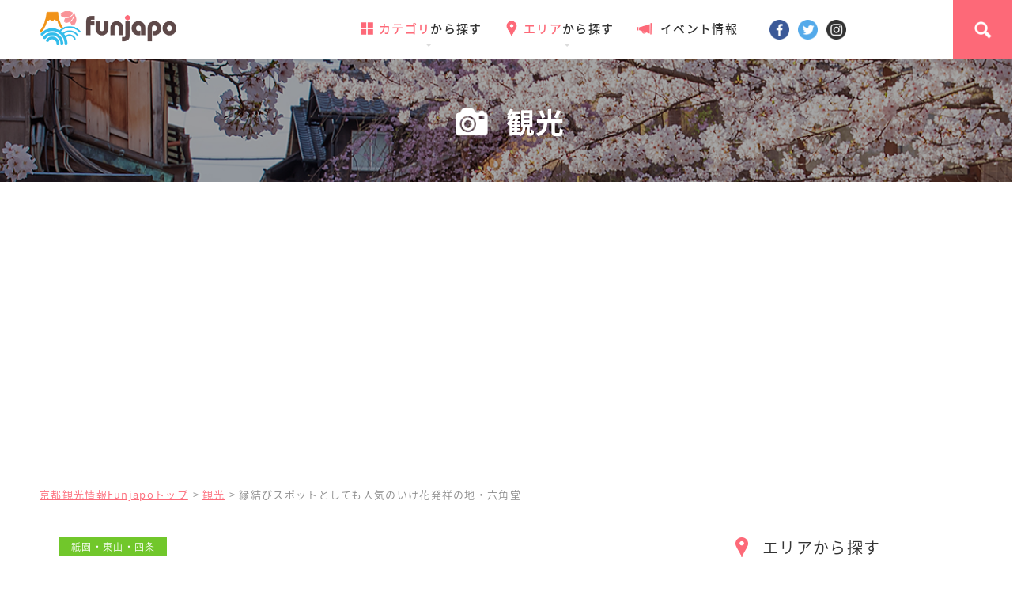

--- FILE ---
content_type: text/html; charset=UTF-8
request_url: https://funjapo.com/sightseen/detail-136/
body_size: 13472
content:
<!DOCTYPE HTML>
<html lang="ja">
<head prefix="og: http://ogp.me/ns# website: http://ogp.me/ns/website#">


<!-- Google tag (gtag.js) -->
<script async src="https://www.googletagmanager.com/gtag/js?id=G-SLFDYCFRJG"></script>
<script>
  window.dataLayer = window.dataLayer || [];
  function gtag(){dataLayer.push(arguments);}
  gtag('js', new Date());

  gtag('config', 'G-SLFDYCFRJG');
</script>

	
<meta charset="utf-8">
<meta name="viewport" content="width=device-width">
<title>縁結びスポットとしても人気のいけ花発祥の地・六角堂｜観光｜FunJapo｜京都観光・グルメ・イベントなどのおすすめ情報</title>
<meta name="description" content="六角堂は、用明2年（587）に聖徳太子が創建。四天王寺建立のための木材を探しに来た聖徳太子が六角堂にある池で沐浴し、帰るために持参した仏像を持ち上げようとしたら動かなかったことがきっかけでした。西国三十三所の十八番札所です。本堂が六角形なので、六角堂と呼ばれるように。現在の本堂は明治10年（1877）に再建されたもの。本堂には、本尊の如意輪観世音菩薩が安置されています。建仁元年...">
<meta name="keywords" content="観光,京都観光,おすすめ情報">
<meta property="og:title" content="縁結びスポットとしても人気のいけ花発祥の地・六角堂｜観光｜FunJapo｜京都観光・グルメ・イベントなどのおすすめ情報">
<meta property="og:description" content="六角堂は、用明2年（587）に聖徳太子が創建。四天王寺建立のための木材を探しに来た聖徳太子が六角堂にある池で沐浴し、帰るために持参した仏像を持ち上げようとしたら動かなかったことがきっかけでした。西国三十三所の十八番札所です。本堂が六角形なので、六角堂と呼ばれるように。現在の本堂は明治10年（1877）に再建されたもの。本堂には、本尊の如意輪観世音菩薩が安置されています。建仁元年...">
<meta property="og:type" content="article">
<meta property="og:url" content="https://funjapo.com/sightseen/detail-136/">
<meta property="og:image" content="https://funjapo.com/wordpress/wp-content/uploads/2018/02/rokkakudo.jpg">
<meta property="og:locale" content="ja_JP">
<meta property="og:locale:alternate" content="en_US">
<meta property="og:site_name" content="FunJapo｜京都観光・グルメ・イベントなどのおすすめ情報">
<meta property="fb:app_id" content="1664989207095849">
<meta name="twitter:card" content="summary_large_image">
<meta name="twitter:site" content="@funjapo">
<meta name="twitter:creator" content="@funjapo">
<meta name="twitter:title" content="縁結びスポットとしても人気のいけ花発祥の地・六角堂｜観光｜FunJapo｜京都観光・グルメ・イベントなどのおすすめ情報">
<meta name="twitter:description" content="六角堂は、用明2年（587）に聖徳太子が創建。四天王寺建立のための木材を探しに来た聖徳太子が六角堂にある池で沐浴し、帰るために持参した仏像を持ち上げようとしたら動かなかったことがきっかけでした。西国三十三所の十八番札所です。本堂が六角形なので、六角堂と呼ばれるように。現在の本堂は明治10年（1877）に再建されたもの。本堂には、本尊の如意輪観世音菩薩が安置されています。建仁元年...">
<meta name="twitter:image" content="https://funjapo.com/wordpress/wp-content/uploads/2018/02/rokkakudo.jpg">
<link rel="shortcut icon" type="image/vnd.microsoft.icon" href="https://funjapo.com/wordpress/wp-content/themes/funjapo/img/common/favicon.ico">
<link rel="icon" type="image/vnd.microsoft.icon" href="https://funjapo.com/wordpress/wp-content/themes/funjapo/img/common/favicon.ico">
<link rel="apple-touch-icon" href="https://funjapo.com/wordpress/wp-content/themes/funjapo/img/common/apple-touch-icon.png">
<link class="js-webfont" href="https://fonts.googleapis.com/earlyaccess/notosansjapanese.css">
<link class="js-webfont" href="https://fonts.googleapis.com/earlyaccess/sawarabimincho.css">
<link rel="stylesheet" href="//cdn.rawgit.com/noelboss/featherlight/1.7.12/release/featherlight.min.css">
<link rel="stylesheet" href="https://funjapo.com/wordpress/wp-content/themes/funjapo/css/reset.css">
<link rel="stylesheet" href="https://funjapo.com/wordpress/wp-content/themes/funjapo/css/common.css">
<link rel="stylesheet" href="https://funjapo.com/wordpress/wp-content/themes/funjapo/css/modules.css">
<link rel="stylesheet" href="https://funjapo.com/wordpress/wp-content/themes/funjapo/css/sightseen.css">
<link rel="stylesheet" href="https://funjapo.com/wordpress/wp-content/themes/funjapo/css/kita.css">
<link rel="canonical" href="https://funjapo.com/sightseen/detail-136/">
<script>
document.addEventListener('DOMContentLoaded', function() {
	jQuery('blockquote').attr('class','instagram-media twitter-tweet');
	jQuery('blockquote').attr('data-instgrm-captioned');
	jQuery('blockquote').attr('data-instgrm-version','5');
});
</script>
<script async src="https://platform.twitter.com/widgets.js" charset="utf-8"></script>
<script async src="//platform.instagram.com/en_US/embeds.js"></script>
<script async src="//www.instagram.com/embed.js"></script>
<noscript><meta http-equiv="refresh" content="0;/js-no/"></noscript>

	<script async src="//pagead2.googlesyndication.com/pagead/js/adsbygoogle.js"></script>
<script>
  (adsbygoogle = window.adsbygoogle || []).push({
    google_ad_client: "ca-pub-5908322842413338",
    enable_page_level_ads: true
  });
</script>

	<link rel='stylesheet' id='bogo-css'  href='https://funjapo.com/wordpress/wp-content/plugins/bogo/includes/css/style.css?ver=3.1.4' type='text/css' media='all' />
<link rel='stylesheet' id='font-awesome-css'  href='//netdna.bootstrapcdn.com/font-awesome/4.0.3/css/font-awesome.css?ver=4.9.26' type='text/css' media='all' />
<link rel='stylesheet' id='csr-rating-css'  href='https://funjapo.com/wordpress/wp-content/plugins/comment-start-rating/css/rating.css?ver=4.9.26' type='text/css' media='all' />
<link rel='stylesheet' id='csr-raty-css'  href='https://funjapo.com/wordpress/wp-content/plugins/comment-start-rating/css/jquery.raty.css?ver=4.9.26' type='text/css' media='all' />
<link rel='stylesheet' id='csr-rating-admin-css'  href='https://funjapo.com/wordpress/wp-content/plugins/comment-start-rating/css/admin.css?ver=4.9.26' type='text/css' media='all' />
<link rel='stylesheet' id='sb_instagram_styles-css'  href='https://funjapo.com/wordpress/wp-content/plugins/instagram-feed-pro/css/sb-instagram.css?ver=2.10' type='text/css' media='all' />
<script type='text/javascript' src='https://funjapo.com/wordpress/wp-includes/js/jquery/jquery.js?ver=1.12.4'></script>
<script type='text/javascript' src='https://funjapo.com/wordpress/wp-includes/js/jquery/jquery-migrate.min.js?ver=1.4.1'></script>
<!-- Copyright protection script by daveligthart.com -->
<meta http-equiv="imagetoolbar" content="no">
<script language="Javascript">
/*<![CDATA[*/
document.oncontextmenu = function(){return false;};
/*]]>*/
</script>
<script type="text/javascript">
/*<![CDATA[*/
document.onselectstart=function(){
	if (event.srcElement.type != "text" && event.srcElement.type != "textarea" && event.srcElement.type != "password") {
		return false;
	}
	else {
	 	return true;
	}
};
if (window.sidebar) {
	document.onmousedown=function(e){
		var obj=e.target;
		if (obj.tagName.toUpperCase() == 'SELECT'
			|| obj.tagName.toUpperCase() == "INPUT" 
			|| obj.tagName.toUpperCase() == "TEXTAREA" 
			|| obj.tagName.toUpperCase() == "PASSWORD") {
			return true;
		}
		else {
			return false;
		}
	};
}
document.body.style.webkitTouchCallout='none';
/*]]>*/
</script>
<script type="text/javascript" language="JavaScript1.1">
/*<![CDATA[*/
if (parent.frames.length > 0) { top.location.replace(document.location); }
/*]]>*/
</script>
<script language="Javascript">
/*<![CDATA[*/
document.ondragstart = function(){return false;};
/*]]>*/
</script>
<style type="text/css">
<!—-
    * {
        -webkit-touch-callout: none;
        -webkit-user-select: none;
    }
     
    img {
	    -webkit-touch-callout: none;
        -webkit-user-select: none;
    }
-->
</style>
<!-- End Copyright protection script by daveligthart.com -->

<!-- Source hidden -->




















































































































































































































































































































































































































































































































































































































<!-- :-) -->
<!-- WordPress Most Popular --><script type="text/javascript">/* <![CDATA[ */ jQuery.post("https://funjapo.com/wordpress/wp-admin/admin-ajax.php", { action: "wmp_update", id: 136, token: "f44116161c" }); /* ]]> */</script><!-- /WordPress Most Popular --></head>
<body id="sightseen">
<div id="wrapper">
<header id="gHeader">
	<div class="inner cf">
		<div id="hdInfo" class="js-header-info">
			<p class="logo"><a href="https://funjapo.com"><img src="https://funjapo.com/wordpress/wp-content/themes/funjapo/img/common/logo01.png" alt="FunJapo"></a></p>
			<div class="btnMenu viewSp js-menu-btn">
				<span class="line"></span><span class="line"></span><span class="line"></span><span class="txt js-menu-txt">menu</span>
			</div>
		</div>
		<!-- /#hdInfo -->
		<div id="hdMenu" class="js-menu-content">
			<div id="hdSearch" class="js-search-content">
				<form role="search" method="get" class="inner search-form" action="https://funjapo.com/">
					<input id="search-keywords" class="txt" type="text" value="" name="s" placeholder="記事を検索する">
					<input class="btn" type="submit" value="詳細検索">
				</form>
			</div>
			<!-- /#hdSearch -->
			<nav id="gNav" class="cf">
				<ul class="list cf">
					<li class="item">
						<p class="parent js-gnav-tit"><img class="ico" src="https://funjapo.com/wordpress/wp-content/themes/funjapo/img/common/ico_menu01_cat.png" alt=""><span>カテゴリ</span>から探す</p>
						<div class="content js-gnav-content">
							<ul class="cat temporary">
<li class="child sightseen"><a href="https://funjapo.com/sightseen/">
<span class="ico"><img src="https://funjapo.com/wordpress/wp-content/themes/funjapo/img/common/ico_gnav01_sightseen.png" alt=""></span>
<span class="txt">観光</span>
</a></li>
<li class="child event"><a href="https://funjapo.com/event/">
<span class="ico"><img src="https://funjapo.com/wordpress/wp-content/themes/funjapo/img/common/ico_gnav01_event.png" alt=""></span>
<span class="txt">イベント</span>
</a></li>
<li class="child gourmet"><a href="https://funjapo.com/gourmet/">
<span class="ico"><img src="https://funjapo.com/wordpress/wp-content/themes/funjapo/img/common/ico_gnav01_gourmet.png" alt=""></span>
<span class="txt">グルメ情報</span>
</a></li>
<li class="child souvenir"><a href="https://funjapo.com/souvenir/">
<span class="ico"><img src="https://funjapo.com/wordpress/wp-content/themes/funjapo/img/common/ico_gnav01_souvenir.png" alt=""></span>
<span class="txt">お土産</span>
</a></li>
<li class="child hotel"><a href="https://funjapo.com/hotel/">
<span class="ico"><img src="https://funjapo.com/wordpress/wp-content/themes/funjapo/img/common/ico_gnav01_hotel.png" alt=""></span>
<span class="txt">宿泊施設</span>
</a></li>
<li class="child hotel"><a href="https://funjapo.com/life/">
<span class="ico"><img src="https://funjapo.com/wordpress/wp-content/themes/funjapo/img/common/ico_gnav01_life.png" alt=""></span>
<span class="txt">ライフ</span>
</a></li>
		
							</ul>
						</div>
					</li>
					<li class="item">
						<p class="parent js-gnav-tit"><img class="ico" src="https://funjapo.com/wordpress/wp-content/themes/funjapo/img/common/ico_menu01_area.png" alt=""><span>エリア</span>から探す</p>
						<div class="content js-gnav-content">
							<ul class="area">
								
<li class="child"><a href="https://funjapo.com/area_other/">その他</a></li>
<li class="child"><a href="https://funjapo.com/area_nara/">奈良</a></li>
<li class="child"><a href="https://funjapo.com/area_omiya-saiin/">大宮・西院</a></li>
<li class="child"><a href="https://funjapo.com/area_karasuma/">烏丸・五条</a></li>
<li class="child"><a href="https://funjapo.com/area_gion/">祇園・東山・四条</a></li>
<li class="child"><a href="https://funjapo.com/area_ginkakuji/">銀閣寺・岡崎</a></li>
<li class="child"><a href="https://funjapo.com/area_kyoto/">京都駅周辺</a></li>
<li class="child"><a href="https://funjapo.com/area_nijo/">京都御所・二条城</a></li>
<li class="child"><a href="https://funjapo.com/area_kinkakuji/">金閣寺・北野</a></li>
<li class="child"><a href="https://funjapo.com/area_kitayama/">一乗寺・北山</a></li>
<li class="child"><a href="https://funjapo.com/area_arashiyama/">嵐山・松尾・太秦</a></li>
<li class="child"><a href="https://funjapo.com/area_uji/">宇治・伏見・山科</a></li>
<li class="child"><a href="https://funjapo.com/area_ohara/">貴船・大原・八瀬</a></li>
		
							</ul>
						</div>
					</li>
					<li class="item"><a href="https://funjapo.com/event/"><img class="ico viewPc" src="https://funjapo.com/wordpress/wp-content/themes/funjapo/img/common/ico_menu01_event.png" alt="">イベント情報</a></li>
					<li class="item viewSp"><a href="https://funjapo.com/recommend/">おすすめスポット情報</a></li>
					<li class="item viewSp"><a href="https://funjapo.com/news/">お知らせ</a></li>
					<li class="item viewSp"><a href="https://funjapo.com/about/">当サイトについて</a></li>
				</ul>
				<p class="contact viewSp"><a href="https://funjapo.com/contact/">お問い合わせ</a></p>
				<ul class="sns">
					<li class="item"><a class="alpha" href="https://www.facebook.com/funjapocom-388471904946741/" target="_blank" rel="noopener noreferrer"><img src="https://funjapo.com/wordpress/wp-content/themes/funjapo/img/common/ico_sns01_fb.png" alt="facebook"></a></li>
					<li class="item"><a class="alpha" href="https://twitter.com/funjapo" target="_blank" rel="noopener noreferrer"><img src="https://funjapo.com/wordpress/wp-content/themes/funjapo/img/common/ico_sns01_tw.png" alt="twitter"></a></li>
					<li class="item"><a class="alpha" href="https://www.instagram.com/funjapo/" target="_blank" rel="noopener noreferrer"><img src="https://funjapo.com/wordpress/wp-content/themes/funjapo/img/common/ico_sns01_it.png" alt="Instagram"></a></li>
				</ul>
							</nav>
			<!-- /#gNav -->
		</div>
		<!-- /#hdMenu -->
	</div>
	<div class="btnSearch alpha js-search-btn viewPc"></div>
</header>
<!-- / #gHeader -->
<div id="mainImg">
	<p class="tit" style="background-image: url(https://funjapo.com/wordpress/wp-content/themes/funjapo/img/home/bg_mv01_hanami.png);"><span class="is_sightseen">観光</span></p>
	<div class="bg viewPc"></div>
</div>
<!-- /#mainImg -->
<div id="container" class="cf">
	<ol id="breadcrumb" class="mod_inner01 viewPc" itemscope itemtype="http://schema.org/BreadcrumbList">
		<li class="home" itemprop="itemListElement" itemscope itemtype="http://schema.org/ListItem">
			<a class="home" href="https://funjapo.com" itemprop="item"><span itemprop="name">京都観光情報Funjapoトップ</span></a>
			<meta itemprop="position" content="1">
		</li>
		<li itemprop="itemListElement" itemscope itemtype="http://schema.org/ListItem">
			<a href="https://funjapo.com/sightseen/" itemprop="item"><span itemprop="name">観光</span></a>
			<meta itemprop="position" content="2">
		</li>
		<li class="current" itemprop="itemListElement" itemscope itemtype="http://schema.org/ListItem">
			<span itemprop="name">縁結びスポットとしても人気のいけ花発祥の地・六角堂</span>
			<meta itemprop="position" content="3">
		</li>
	</ol>
	<!-- /#breadcrumb -->


<div id="contents">
	<article class="mod_single01 sightseenDetail">
		
<section class="mod_single_tit01">
	<p class="titCategory">祇園・東山・四条</p>
	<div class="cf">
		<h1 class="tit">縁結びスポットとしても人気のいけ花発祥の地・六角堂</h1>
				<div class="share">
		<div class="sns">
		<ul class="snsf cf">
		<!--Facebookボタン-->
		<li class="facebook"><a href="http://www.facebook.com/sharer.php?src=bm&u=https%3A%2F%2Ffunjapo.com%2Fsightseen%2Fdetail-136%2F&t=%E7%B8%81%E7%B5%90%E3%81%B3%E3%82%B9%E3%83%9D%E3%83%83%E3%83%88%E3%81%A8%E3%81%97%E3%81%A6%E3%82%82%E4%BA%BA%E6%B0%97%E3%81%AE%E3%81%84%E3%81%91%E8%8A%B1%E7%99%BA%E7%A5%A5%E3%81%AE%E5%9C%B0%E3%83%BB%E5%85%AD%E8%A7%92%E5%A0%82"><img src="https://funjapo.com/wordpress/wp-content/themes/funjapo/img/common/ico_sns01_fb.png" alt="facebook"></a></li>
		<!--ツイートボタン-->
		<li class="twitter">
		<a href="http://twitter.com/share?text=%E7%B8%81%E7%B5%90%E3%81%B3%E3%82%B9%E3%83%9D%E3%83%83%E3%83%88%E3%81%A8%E3%81%97%E3%81%A6%E3%82%82%E4%BA%BA%E6%B0%97%E3%81%AE%E3%81%84%E3%81%91%E8%8A%B1%E7%99%BA%E7%A5%A5%E3%81%AE%E5%9C%B0%E3%83%BB%E5%85%AD%E8%A7%92%E5%A0%82&url=https%3A%2F%2Ffunjapo.com%2Fsightseen%2Fdetail-136%2F&via=【@を除いたtwitterID】&tw_p=tweetbutton&related=【@を除いたtwitterID】"><img src="https://funjapo.com/wordpress/wp-content/themes/funjapo/img/common/ico_sns01_tw.png" alt="twitter"></a></li>
		<!--Google+1ボタン-->
		<li class="googleplus">
		<a href="https://plus.google.com/share?url=https%3A%2F%2Ffunjapo.com%2Fsightseen%2Fdetail-136%2F" ><img src="https://funjapo.com/wordpress/wp-content/themes/funjapo/img/common/ico_sns01_gp.png" alt="Google+"></a>
		</li>
		<!--はてブボタン-->
		<li class="hatebu">
		<a href="http://b.hatena.ne.jp/add?mode=confirm&url=https%3A%2F%2Ffunjapo.com%2Fsightseen%2Fdetail-136%2F"><img src="https://funjapo.com/wordpress/wp-content/themes/funjapo/img/common/ico_sns01_hb.png" alt="はてなブックマーク"></a>
		</li>
		<!--ポケットボタン-->
		<li class="pocket">
		<a href="http://getpocket.com/edit?url=https%3A%2F%2Ffunjapo.com%2Fsightseen%2Fdetail-136%2F&title=%E7%B8%81%E7%B5%90%E3%81%B3%E3%82%B9%E3%83%9D%E3%83%83%E3%83%88%E3%81%A8%E3%81%97%E3%81%A6%E3%82%82%E4%BA%BA%E6%B0%97%E3%81%AE%E3%81%84%E3%81%91%E8%8A%B1%E7%99%BA%E7%A5%A5%E3%81%AE%E5%9C%B0%E3%83%BB%E5%85%AD%E8%A7%92%E5%A0%82"><img src="https://funjapo.com/wordpress/wp-content/themes/funjapo/img/common/ico_sns01_po.png" alt="Pocket"></a></li>
		</ul>
		</div>
		</div>
	</div>
</section>
<!-- /.mod_single_tit01 -->
		
<section class="mod_single_slider01 ">
	<div class="js-slider-for">
		<img src="https://funjapo.com/wordpress/wp-content/uploads/2018/02/rokkakudo-810x540.jpg" alt="縁結びスポットとしても人気のいけ花発祥の地・六角堂">
		</div>
		</section>
<!-- /.mod_single_slider -->
		
	<section class="mod_single_intro01"><p>六角堂は、用明2年（587）に聖徳太子が創建。四天王寺建立のための木材を探しに来た聖徳太子が六角堂にある池で沐浴し、帰るために持参した仏像を持ち上げようとしたら動かなかったことがきっかけでした。西国三十三所の十八番札所です。</p>
<p>本堂が六角形なので、六角堂と呼ばれるように。現在の本堂は明治10年（1877）に再建されたもの。本堂には、本尊の如意輪観世音菩薩が安置されています。</p>
<p>建仁元年（1201）、親鸞上人は比叡山から六角堂に100日間毎晩通って、浄土真宗を開くきっかけを得ました。</p>
<p>江戸時代まで祇園祭の山鉾巡行の順番を決める会場であったことなどから、六角堂は京都の中心と言われるように。本堂前には、明治の初めに六角通りから移した六角形の「へそ石」もあります。</p>
<p>地面すれすれまで伸びていることから、「地ずり柳」とも呼ばれる六角柳。嵯峨天皇が柳の下でお妃と出会ったため、縁結びの柳としても知られ、2本の枝をおみくじで結ぶと良縁に恵まれるといわれています。境内では、鳩をモチーフにした幸福鳩みくじが販売されています。</p>
<p>室町時代に「いけ花」が発祥した地でもある六角堂。聖徳太子が沐浴した池のほとりに本坊があったことから、その場所が「池坊」と呼ばれるようになりました。</p>
<p>境内には、1つのお願いを叶えてくれる「一言願い地蔵」など、ほのぼのした表情のお地蔵さんも安置されています。</p>
<p>六角堂の近くには全面ガラス張りのスターバックスコーヒー京都烏丸六角店があり、店内から六角堂を眺めることもできます。</p>
</section>
	<!-- /.mod_single_intro -->
	
<section class="mod_single_column01 cf">
	<div class="mod_single_list01">
		<dl class="cf"><dt>正式名称</dt><dd>紫雲山 頂法寺（しうんざん ちょうほうじ）</dd></dl>				<dl class="cf"><dt>拝観・開館時間</dt><dd>6:00～17:00<br>納経：8:00～17:00<br>いけばな資料館：9:00～16:00</dd></dl>		<dl class="cf"><dt>住所</dt><dd>京都市中京区六角通東洞院西入堂之前町248</dd></dl>		<dl class="cf"><dt>TEL</dt><dd>075-221-2686</dd></dl>		<dl class="cf"><dt>拝観料</dt><dd>無料</dd></dl>		<dl class="cf"><dt>休日・休館</dt><dd>無休<br>いけばな資料館は平日のみ（要予約）</dd></dl>		<dl class="cf"><dt>交通案内</dt><dd>地下鉄烏丸線・東西線　烏丸御池駅下車　徒歩約3分　</dd></dl>			</div>
	<!-- /.mod_single_list01 -->
	<div class="mod_sigle_inst01">
		<p class="tit"><img src="https://funjapo.com/wordpress/wp-content/themes/funjapo/img/event/ico_insta01.png">Instagram</p>
		<p class="txt"><span>＃funjapo_六角堂</span><br>とハッシュタグを入れて投稿して下さい</p>
		<div id="sb_instagram" class="sbi sbi_mob_col_3 sbi_col_2" style="width:100%; " data-id="6932493715" data-num="4" data-res="auto" data-cols="2" data-options='{&quot;showcaption&quot;: &quot;&quot;, &quot;captionlength&quot;: &quot;50&quot;,&quot;feedID&quot;: &quot;6932493715&quot;, &quot;captioncolor&quot;: &quot;&quot;,&quot;mid&quot;: &quot;M2E4MWE5Zg==&quot;, &quot;captionsize&quot;: &quot;13&quot;, &quot;showlikes&quot;: &quot;&quot;, &quot;likescolor&quot;: &quot;&quot;, &quot;likessize&quot;: &quot;13&quot;, &quot;sortby&quot;: &quot;none&quot;, &quot;hashtag&quot;: &quot;funjapo_六角堂&quot;, &quot;type&quot;: &quot;hashtag&quot;, &quot;hovercolor&quot;: &quot;0,0,0&quot;, &quot;hovertextcolor&quot;: &quot;255,255,255&quot;, &quot;hoverdisplay&quot;: &quot;&quot;, &quot;hovereffect&quot;: &quot;fade&quot;, &quot;headercolor&quot;: &quot;&quot;, &quot;headerprimarycolor&quot;: &quot;517fa4&quot;, &quot;headersecondarycolor&quot;: &quot;eeeeee&quot;, &quot;disablelightbox&quot;: &quot;false&quot;, &quot;captionlinks&quot;: &quot;false&quot;, &quot;disablecache&quot;: &quot;false&quot;, &quot;location&quot;: &quot;&quot;, &quot;coordinates&quot;: &quot;&quot;, &quot;single&quot;: &quot;&quot;,&quot;callback&quot;: &quot;ODRlNmYyYzZhZjQ3.NDg0ZDkwMzM3NzdkNjU5MzBkYmI=&quot;, &quot;nummobile&quot;: &quot;3&quot;, &quot;colsmobile&quot;: &quot;3&quot;,  &quot;lightboxcomments&quot;: &quot;true&quot;,&quot;numcomments&quot;: &quot;20&quot;,&quot;maxrequests&quot;: &quot;5&quot;, &quot;headerstyle&quot;: &quot;circle&quot;, &quot;showfollowers&quot;: &quot;true&quot;, &quot;showbio&quot;: &quot;true&quot;, &quot;carousel&quot;: &quot;[false, false, true, false, 5000]&quot;, &quot;imagepadding&quot;: &quot;0&quot;, &quot;imagepaddingunit&quot;: &quot;px&quot;, &quot;media&quot;: &quot;all&quot;, &quot;showusers&quot;: &quot;&quot;, &quot;includewords&quot;: &quot;&quot;, &quot;excludewords&quot;: &quot;&quot;, &quot;sbiCacheExists&quot;: &quot;false&quot;, &quot;sbiHeaderCache&quot;: &quot;false&quot;, &quot;sbiWhiteList&quot;: &quot;&quot;, &quot;sbiWhiteListIds&quot;: &quot;&quot;}' data-sbi-lb-comments="true"><div id="sbi_images" ><div class="sbi_loader fa-spin"></div></div><div id="sbi_load" style="padding-top: 5px"><a class="sbi_load_btn" href="javascript:void(0);" style="background: #4d4d4d; color: #ffffff;"><span class="sbi_btn_text">Load More</span><svg class="svg-inline--fa fa-spinner fa-w-16 fa-pulse" style="max-width: 24px;" aria-hidden="true" data-fa-processed="" data-prefix="fa" data-icon="spinner" role="img" xmlns="http://www.w3.org/2000/svg" viewBox="0 0 512 512"><path fill="currentColor" d="M304 48c0 26.51-21.49 48-48 48s-48-21.49-48-48 21.49-48 48-48 48 21.49 48 48zm-48 368c-26.51 0-48 21.49-48 48s21.49 48 48 48 48-21.49 48-48-21.49-48-48-48zm208-208c-26.51 0-48 21.49-48 48s21.49 48 48 48 48-21.49 48-48-21.49-48-48-48zM96 256c0-26.51-21.49-48-48-48S0 229.49 0 256s21.49 48 48 48 48-21.49 48-48zm12.922 99.078c-26.51 0-48 21.49-48 48s21.49 48 48 48 48-21.49 48-48c0-26.509-21.491-48-48-48zm294.156 0c-26.51 0-48 21.49-48 48s21.49 48 48 48 48-21.49 48-48c0-26.509-21.49-48-48-48zM108.922 60.922c-26.51 0-48 21.49-48 48s21.49 48 48 48 48-21.49 48-48-21.491-48-48-48z"></path></svg></a></div></div>	</div>
	<!-- /.mod_single_list01 -->
</section>
<!-- /.mod_single_column01 -->
		
<section class="mod_single_map01">
	
	<!--検証用のAPIキー -->
	<script src='https://maps.googleapis.com/maps/api/js?key=AIzaSyCqkNwMdv2nrw2urWvA1_tyMjhRop0wXWk'></script>
	<div id="googlemaps"></div>
	<script type="text/javascript">
	google.maps.event.addDomListener(window,"load",function(){
		var mapdiv=document.getElementById("googlemaps");
		var myOptions = {
			zoom:14,
			center:new google.maps.LatLng("35.007653","135.7602521"),
			mapTypeId:google.maps.MapTypeId.ROADMAP,
			scaleControl:true
		};
		var map=new google.maps.Map(mapdiv,myOptions);
		var marker=[];
		var infowindow=[];
		marker[0]=new google.maps.Marker({
			position:new google.maps.LatLng("35.007653","135.7602521"),
			map:map,
			title:"六角堂"
		});
	});
	</script>
		<ul class="singleList cf">
		<li class="mod_btn01"><a href="https://www.google.co.jp/maps/dir/京都駅/35.007653,135.7602521" target="_blank" class="alpha">京都駅からの<br class="viewSp">アクセス</a></li>
		<li class="mod_btn01"><a href="https://www.google.co.jp/maps/dir/現在地/35.007653,135.7602521" target="_blank" class="btn-googlemap alpha" data-lat="35.007653" data-lng="135.7602521">現在地からの<br class="viewSp">アクセス</a></li>
	</ul>
</section>
<!-- /.mod_single_map01 -->
		
<section class="mod_single_bnr01">
	<ul class="list cf">
					</ul>
</section>
<!-- /.mod_single_bnr01 -->
		
<section class="mod_single_spot">
	<section class="mod_single_spot"><p class="spotTit">1km以内の観光スポット</p><ul class="spotList cf"><li class="spotItem" data="item-group"><a href="https://funjapo.com/sightseen/detail-77/"><p class="pic"><img src="https://funjapo.com/wordpress/wp-content/uploads/2018/02/genkou-1-640x427.jpg"></p><p class="tit">京都のおいしいを探しに！京都錦市場</p><p class="category">祇園・東山・四条</p></a></li><li class="spotItem" data="item-group"><a href="https://funjapo.com/sightseen/detail-137/"><p class="pic"><img src="https://funjapo.com/wordpress/wp-content/uploads/2018/02/sinkyogoku-640x427.jpg"></p><p class="tit">アーケード商店街でおみやげ探し・新京極商店街</p><p class="category">祇園・東山・四条</p></a></li><li class="spotItem" data="item-group"><a href="https://funjapo.com/sightseen/detail-139/"><p class="pic"><img src="https://funjapo.com/wordpress/wp-content/uploads/2018/02/nishikitenmangu01-640x427.jpg"></p><p class="tit">錦天満宮 ～学問・商才の神を祀る繁華街の鎮守社～</p><p class="category">祇園・東山・四条</p></a></li><li class="spotItem" data="item-group"><a href="https://funjapo.com/sightseen/detail-164/"><p class="pic"><img src="https://funjapo.com/wordpress/wp-content/uploads/2018/02/honnouji-640x427.jpg"></p><p class="tit">本能寺 ～本能寺の変の舞台～</p><p class="category">祇園・東山・四条</p></a></li></ul></section></section>
<!-- /.mod_single_spot -->
				
<section class="mod_single_comment01">
	<div class="singleBtn js-toggle-tit">この記事にコメントを投稿する</div>
	<div class="singleForm js-toggle-tit">
		
			<div id="respond" class="comment-respond">
		<h3 id="reply-title" class="comment-reply-title"> <small><a rel="nofollow" id="cancel-comment-reply-link" href="/sightseen/detail-136/#respond" style="display:none;">コメントをキャンセル</a></small></h3>			<form action="https://funjapo.com/wordpress/wp-comments-post.php" method="post" id="commentform" class="comment-form">
				<div class="singleEvaluation cf"><div class="comment-form-rating"><p class="txt">どうだった?<br>情報を共有しよう!</p><div class="point"><div id="input-type-star"></div><span class="input-type-star-number"></span><input type="hidden" name="csr_rating" value="" /></div></div></div>
<p class="comment-form-comment"><textarea id="comment" class="formtext" name="comment" cols="45" rows="8" maxlength="65525" aria-required="true" required="required"></textarea></p><p class="comment-form-author"><input id="author" class="formName" placeholder="名前を入力する" name="author" type="text" value="" size="30" maxlength="245"></p>
<p class="comment-form-image"><label class="formFile">画像を添付する<input type="file" name="image" id="target"></label></p>
<p><img src="https://funjapo.com/wordpress/wp-content/plugins/siteguard/really-simple-captcha/tmp/1688205202.png" alt="CAPTCHA"></p><p><label for="siteguard_captcha">上に表示された文字を入力してください。</label><br /><input type="text" name="siteguard_captcha" id="siteguard_captcha" class="input" value="" size="10" aria-required="true" /><input type="hidden" name="siteguard_captcha_prefix" id="siteguard_captcha_prefix" value="1688205202" /></p><p class="form-submit"><input name="submit" type="submit" id="submit" class="submit" value="コメントを送信" /> <input type='hidden' name='comment_post_ID' value='136' id='comment_post_ID' />
<input type='hidden' name='comment_parent' id='comment_parent' value='0' />
</p>			</form>
			</div><!-- #respond -->
		</div>
	<!-- /#singleForm -->

	<ul id="comments" class="shingleList">
			</ul>

	<div class="mod_pagination01">
		<ul>
					</ul>
	</div>

</section>
		
<section class="mod_single_sns01">
		
	<br />
<b>Warning</b>:  file_get_contents(http://graph.facebook.com/?id=https%253A%252F%252Ffunjapo.com%252Fsightseen%252Fdetail-136%252F): failed to open stream: HTTP request failed! HTTP/1.1 400 Bad Request
 in <b>/home/asianagency/funjapo.com/public_html/wordpress/wp-content/themes/funjapo/single-sightseen.php</b> on line <b>183</b><br />
<br />
<b>Warning</b>:  file_get_contents(): php_network_getaddresses: getaddrinfo failed: Name or service not known in <b>/home/asianagency/funjapo.com/public_html/wordpress/wp-content/themes/funjapo/single-sightseen.php</b> on line <b>184</b><br />
<br />
<b>Warning</b>:  file_get_contents(http://urls.api.twitter.com/1/urls/count.json?url=): failed to open stream: php_network_getaddresses: getaddrinfo failed: Name or service not known in <b>/home/asianagency/funjapo.com/public_html/wordpress/wp-content/themes/funjapo/single-sightseen.php</b> on line <b>184</b><br />
	
		
	<ul class="snsf cf">
	<!--Facebookボタン-->
	<li class="facebook"><a href="http://www.facebook.com/sharer.php?src=bm&u=https%3A%2F%2Ffunjapo.com%2Fsightseen%2Fdetail-136%2F&t=%E7%B8%81%E7%B5%90%E3%81%B3%E3%82%B9%E3%83%9D%E3%83%83%E3%83%88%E3%81%A8%E3%81%97%E3%81%A6%E3%82%82%E4%BA%BA%E6%B0%97%E3%81%AE%E3%81%84%E3%81%91%E8%8A%B1%E7%99%BA%E7%A5%A5%E3%81%AE%E5%9C%B0%E3%83%BB%E5%85%AD%E8%A7%92%E5%A0%82">0</a></li>
	<!--ツイートボタン-->
	<li class="twitter">
	<a href="http://twitter.com/share?text=%E7%B8%81%E7%B5%90%E3%81%B3%E3%82%B9%E3%83%9D%E3%83%83%E3%83%88%E3%81%A8%E3%81%97%E3%81%A6%E3%82%82%E4%BA%BA%E6%B0%97%E3%81%AE%E3%81%84%E3%81%91%E8%8A%B1%E7%99%BA%E7%A5%A5%E3%81%AE%E5%9C%B0%E3%83%BB%E5%85%AD%E8%A7%92%E5%A0%82&url=https%3A%2F%2Ffunjapo.com%2Fsightseen%2Fdetail-136%2F&via=【@を除いたtwitterID】&tw_p=tweetbutton&related=【@を除いたtwitterID】">0</a></li>
	<!--Google+1ボタン-->
	<li class="googleplus">
	<a href="https://plus.google.com/share?url=https%3A%2F%2Ffunjapo.com%2Fsightseen%2Fdetail-136%2F" ><img src="https://funjapo.com/wordpress/wp-content/themes/funjapo/img/common/ico_sns02_gp_sp.png" alt="Google+"></a>
	</li>
	<!--はてブボタン-->
	<li class="hatebu">
	<a href="http://b.hatena.ne.jp/add?mode=confirm&url=https%3A%2F%2Ffunjapo.com%2Fsightseen%2Fdetail-136%2F"><img src="https://funjapo.com/wordpress/wp-content/themes/funjapo/img/common/ico_sns02_hb_sp.png" alt="はてなブックマーク"></a>
	</li>
	<!--ポケットボタン-->
	<li class="pocket">
	<a href="http://getpocket.com/edit?url=https%3A%2F%2Ffunjapo.com%2Fsightseen%2Fdetail-136%2F&title=%E7%B8%81%E7%B5%90%E3%81%B3%E3%82%B9%E3%83%9D%E3%83%83%E3%83%88%E3%81%A8%E3%81%97%E3%81%A6%E3%82%82%E4%BA%BA%E6%B0%97%E3%81%AE%E3%81%84%E3%81%91%E8%8A%B1%E7%99%BA%E7%A5%A5%E3%81%AE%E5%9C%B0%E3%83%BB%E5%85%AD%E8%A7%92%E5%A0%82"><img src="https://funjapo.com/wordpress/wp-content/themes/funjapo/img/common/ico_sns02_po_sp.png" alt="Pocket"></a></li>
	</ul>
</section>
		
<p class="backArchive mod_btn01"><a href="https://funjapo.com/sightseen/" class="alpha">一覧へ</a></p>

<section class="mod_single_recommend01">
	<h2 class="tit">周辺のおすすめ情報</h2>
	<ul class="list">
		
	<li class="item">
		<a class="alpha cf" href="https://funjapo.com/recommend/detail-3592/">
		<div class="pic"><img src="https://funjapo.com/wordpress/wp-content/uploads/2019/09/190907_yamazaki-640x427.jpg" alt="【2025年秋版】地元民が教える秋のインスタ映えスポットベスト5"></div>
		<ul class="meta mod_cat01 sightseen  cf">
			<li class="cat">観光</li>
			<li class="area">祇園・東山・四条嵐山・松尾・太秦</li>
		</ul>
		<h3 class="sub">【2025年秋版】地元民が教える秋のインスタ映えスポットベスト5</h3>
		<p class="date mincho">2025.08.27</p>
		</a>
	</li>

		
	<li class="item">
		<a class="alpha cf" href="https://funjapo.com/recommend/detail-3283/">
		<div class="pic"><img src="https://funjapo.com/wordpress/wp-content/uploads/2018/02/kiyomizudera2-640x427.jpg" alt="2025年秋！ライトアップ、夜の拝観が楽しめる京都のお寺特集"></div>
		<ul class="meta mod_cat01 sightseen  cf">
			<li class="cat">観光</li>
			<li class="area">祇園・東山・四条金閣寺・北野嵐山・松尾・太秦</li>
		</ul>
		<h3 class="sub">2025年秋！ライトアップ、夜の拝観が楽しめる京都のお寺特集</h3>
		<p class="date mincho">2025.08.10</p>
		</a>
	</li>

	 
		</ul>
</section>
		
			
</article>
<!-- /.mod_single01 -->
</div>
<!-- /#contents -->
<aside id="sidebar">
			
	<div class="sideArchive">
		<p class="tit area">エリアから探す</p>
<ul>
		<li class="alpha"><a href="https://funjapo.com/sightseen/cat_area/gion/">祇園・東山・四条</a></li>
		<li class="alpha"><a href="https://funjapo.com/sightseen/cat_area/ginkakuji/">銀閣寺・岡崎</a></li>
		<li class="alpha"><a href="https://funjapo.com/sightseen/cat_area/kyoto/">京都駅周辺</a></li>
		<li class="alpha"><a href="https://funjapo.com/sightseen/cat_area/nijo/">京都御所・二条城</a></li>
		<li class="alpha"><a href="https://funjapo.com/sightseen/cat_area/kinkakuji/">金閣寺・北野</a></li>
		<li class="alpha"><a href="https://funjapo.com/sightseen/cat_area/kitayama/">一乗寺・北山</a></li>
		<li class="alpha"><a href="https://funjapo.com/sightseen/cat_area/arashiyama/">嵐山・松尾・太秦</a></li>
		<li class="alpha"><a href="https://funjapo.com/sightseen/cat_area/uji/">宇治・伏見・山科</a></li>
		<li class="alpha"><a href="https://funjapo.com/sightseen/cat_area/ohara/">貴船・大原・八瀬</a></li>
	</ul>
	</div>	
	<div class="sideRecommend viewPc">
		<p class="tit sightseen">おすすめの観光地</p>
		<ul class="popularList">
	<li class="alpha">
		<a href="https://funjapo.com/sightseen/detail-123/" class="alpha cf">
						<p class="pic">			
															<img src="https://funjapo.com/wordpress/wp-content/uploads/2018/02/hanamikouzi-640x427.jpg" alt="祇園のメインストリート・花見小路通">
												</p>
			<p class="category">祇園・東山・四条</p>
			<p class="title">祇園のメインストリート・花見小路通</p>
					</a>
	</li>
	<li class="alpha">
		<a href="https://funjapo.com/sightseen/detail-100/" class="alpha cf">
						<p class="pic">			
															<img src="https://funjapo.com/wordpress/wp-content/uploads/2018/02/tikurin001-640x427.jpg" alt="嵯峨野 竹林の道 ～数万本の竹が織りなすトンネル～">
												</p>
			<p class="category">嵐山・松尾・太秦</p>
			<p class="title">嵯峨野 竹林の道 ～数万本の竹が織りなすトンネル～</p>
					</a>
	</li>
	<li class="alpha">
		<a href="https://funjapo.com/sightseen/detail-121/" class="alpha cf">
						<p class="pic">			
															<img src="https://funjapo.com/wordpress/wp-content/uploads/2018/02/gojozaka001-640x427.jpg" alt="清水寺創建時からの歴史ある清水坂">
												</p>
			<p class="category">祇園・東山・四条</p>
			<p class="title">清水寺創建時からの歴史ある清水坂</p>
					</a>
	</li>
	<li class="alpha">
		<a href="https://funjapo.com/sightseen/detail-130/" class="alpha cf">
						<p class="pic">			
															<img src="https://funjapo.com/wordpress/wp-content/uploads/2018/02/yasaka01-640x427.jpg" alt="八坂の塔 ～街中にそびえ立つ五重塔～">
												</p>
			<p class="category">祇園・東山・四条</p>
			<p class="title">八坂の塔 ～街中にそびえ立つ五重塔～</p>
					</a>
	</li>
	<li class="alpha">
		<a href="https://funjapo.com/sightseen/detail-61/" class="alpha cf">
						<p class="pic">			
															<img src="https://funjapo.com/wordpress/wp-content/uploads/2018/02/kinkakuzi1-640x427.jpg" alt="金閣寺 ～豪華絢爛な楼閣と金の鳳凰～">
												</p>
			<p class="category">金閣寺・北野</p>
			<p class="title">金閣寺 ～豪華絢爛な楼閣と金の鳳凰～</p>
					</a>
	</li>
	<li class="alpha">
		<a href="https://funjapo.com/sightseen/detail-81/" class="alpha cf">
						<p class="pic">			
															<img src="https://funjapo.com/wordpress/wp-content/uploads/2018/02/ryoanzi3-640x427.jpg" alt="龍安寺 ～室町時代創建・石庭と枯山水の方丈庭園～">
												</p>
			<p class="category">金閣寺・北野</p>
			<p class="title">龍安寺 ～室町時代創建・石庭と枯山水の方丈庭園～</p>
					</a>
	</li>
	<li class="alpha">
		<a href="https://funjapo.com/sightseen/detail-107/" class="alpha cf">
						<p class="pic">			
															<img src="https://funjapo.com/wordpress/wp-content/uploads/2018/02/gosyo1-640x427.jpg" alt="江戸時代までの天皇家のお住まい・京都御所">
												</p>
			<p class="category">京都御所・二条城</p>
			<p class="title">江戸時代までの天皇家のお住まい・京都御所</p>
					</a>
	</li>
	<li class="alpha">
		<a href="https://funjapo.com/sightseen/detail-113/" class="alpha cf">
						<p class="pic">			
															<img src="https://funjapo.com/wordpress/wp-content/uploads/2018/02/ishibekouji02-640x427.jpg" alt="石塀小路 ～石畳が織りなす風情ある小路～">
												</p>
			<p class="category">祇園・東山・四条</p>
			<p class="title">石塀小路 ～石畳が織りなす風情ある小路～</p>
					</a>
	</li>
	<li class="alpha">
		<a href="https://funjapo.com/sightseen/detail-97/" class="alpha cf">
						<p class="pic">			
															<img src="https://funjapo.com/wordpress/wp-content/uploads/2018/02/23nenzaka2-640x427.jpg" alt="景色とお店が両方楽しめる三年坂 二年坂">
												</p>
			<p class="category">祇園・東山・四条</p>
			<p class="title">景色とお店が両方楽しめる三年坂 二年坂</p>
					</a>
	</li>
	<li class="alpha">
		<a href="https://funjapo.com/sightseen/detail-99/" class="alpha cf">
						<p class="pic">			
															<img src="https://funjapo.com/wordpress/wp-content/uploads/2018/02/pontocho1-640x427.jpg" alt="先斗町 ～石畳の通りが風情ある花街～">
												</p>
			<p class="category">祇園・東山・四条</p>
			<p class="title">先斗町 ～石畳の通りが風情ある花街～</p>
					</a>
	</li>
</ul>
	</div>
	
	
</aside>
<!-- / #sidebar -->
</div>
<!-- / #container -->
<footer id="gFooter" role="contentinfo" itemscope itemtype="http://schema.org/WPFooter">
	<div class="inner mod_inner01">
		<div id="ftInfo">
			<p class="logo"><a href="https://funjapo.com"><img src="https://funjapo.com/wordpress/wp-content/themes/funjapo/img/common/logo01.png"></a></p>
			<ul class="sns">
				<li class="item"><a class="alpha" href="https://www.facebook.com/funjapocom-388471904946741/" target="_blank" rel="noopener noreferrer"><img src="https://funjapo.com/wordpress/wp-content/themes/funjapo/img/common/ico_sns01_fb.png" alt="facebook"></a></li>
				<li class="item"><a class="alpha" href="https://twitter.com/funjapo" target="_blank" rel="noopener noreferrer"><img src="https://funjapo.com/wordpress/wp-content/themes/funjapo/img/common/ico_sns01_tw.png" alt="twitter"></a></li>
				<li class="item"><a class="alpha" href="https://www.instagram.com/funjapo/" target="_blank" rel="noopener noreferrer"><img src="https://funjapo.com/wordpress/wp-content/themes/funjapo/img/common/ico_sns01_it.png" alt="Instagram"></a></li>
			</ul>
		</div>
		<!-- /#ftInfo -->
		<div id="ftSitemap" class="viewPc">
			<div class="unit category">
				<p class="tit">カテゴリから探す</p>
				<ul class="list">
<li class="item"><a href="https://funjapo.com/sightseen/">観光</a></li>
<li class="item"><a href="https://funjapo.com/event/">イベント</a></li>
<li class="item"><a href="https://funjapo.com/gourmet/">グルメ情報</a></li>
<li class="item"><a href="https://funjapo.com/souvenir/">お土産</a></li>
<li class="item"><a href="https://funjapo.com/hotel/">宿泊施設</a></li>
<li class="item"><a href="https://funjapo.com/life/">ライフ</a></li>
		
				</ul>
			</div>
			<div class="unit area">
				<p class="tit">エリアから探す</p>
				<ul class="list">
<li class="item"><a href="https://funjapo.com/area_other/">その他</a></li>
<li class="item"><a href="https://funjapo.com/area_nara/">奈良</a></li>
<li class="item"><a href="https://funjapo.com/area_omiya-saiin/">大宮・西院</a></li>
<li class="item"><a href="https://funjapo.com/area_karasuma/">烏丸・五条</a></li>
<li class="item"><a href="https://funjapo.com/area_gion/">祇園・東山・四条</a></li>
<li class="item"><a href="https://funjapo.com/area_ginkakuji/">銀閣寺・岡崎</a></li>
<li class="item"><a href="https://funjapo.com/area_kyoto/">京都駅周辺</a></li>
<li class="item"><a href="https://funjapo.com/area_nijo/">京都御所・二条城</a></li>
<li class="item"><a href="https://funjapo.com/area_kinkakuji/">金閣寺・北野</a></li>
<li class="item"><a href="https://funjapo.com/area_kitayama/">一乗寺・北山</a></li>
<li class="item"><a href="https://funjapo.com/area_arashiyama/">嵐山・松尾・太秦</a></li>
<li class="item"><a href="https://funjapo.com/area_uji/">宇治・伏見・山科</a></li>
<li class="item"><a href="https://funjapo.com/area_ohara/">貴船・大原・八瀬</a></li>
		
				</ul>
			</div>
			<div class="unit other">
				<ul class="list">
					<li class="item"><a href="https://funjapo.com/event/">イベント情報</a></li>
					<li class="item"><a href="https://funjapo.com/recommend/">おすすめ情報</a></li>
					<li class="item"><a href="https://funjapo.com/gourmet/">グルメ情報</a></li>
					<li class="item"><a href="https://funjapo.com/souvenir/">お土産</a></li>
					<li class="item"><a href="https://funjapo.com/hotel/">宿泊施設</a></li>
					<li class="item"><a href="https://funjapo.com/life/">ライフ</a></li>
					<li class="item"><a href="https://funjapo.com/news/">お知らせ</a></li>
					<li class="item"><a href="https://funjapo.com/about/">当サイトについて</a></li>
				</ul>
			</div>
		</div>
		<!-- /#ftSitemap -->
	</div>
	<div id="ftSub" class="js-footersub">
		<div class="inner mod_inner01">
			<ul class="subNav">
				<li class="item"><a href="http://asianagency.co.jp/company" target="_blank" rel="noopener noreferrer">運営会社</a></li>
				<li class="item"><a href="http://asianagency.co.jp/privacy" target="_blank" rel="noopener noreferrer">プライバシーポリシー</a></li>
				<li class="item"><a href="https://funjapo.com/contact/">お問い合わせ</a></li>
			</ul>
			<p class="cr"><small>&copy;FunJapo. All Rights Reserved.</small></p>
		</div>
	</div>
	<!-- /#ftSub -->
</footer>
<!-- / #gFooter --> 
<div id="pagetop" class="viewPc js-pagetop"><a href="#top"><img src="https://funjapo.com/wordpress/wp-content/themes/funjapo/img/common/footer/btn_pagetop01.png" alt="TO TOP"></a></div>
</div>
<!-- / #wrapper -->
<div id="fb-root"></div>
<script>(function(d, s, id) {
  var js, fjs = d.getElementsByTagName(s)[0];
  if (d.getElementById(id)) return;
  js = d.createElement(s); js.id = id;
  js.src = 'https://connect.facebook.net/ja_JP/sdk.js#xfbml=1&version=v2.12';
  fjs.parentNode.insertBefore(js, fjs);
}(document, 'script', 'facebook-jssdk'));</script>
<script src="https://funjapo.com/wordpress/wp-content/themes/funjapo/js/jquery.js"></script>
<script src="https://funjapo.com/wordpress/wp-content/themes/funjapo/js/common.js"></script>
<script src="https://funjapo.com/wordpress/wp-content/themes/funjapo/lib/match-height/jquery.matchHeight-min.js"></script>
<script src="//cdn.rawgit.com/noelboss/featherlight/1.7.12/release/featherlight.min.js" type="text/javascript" charset="utf-8"></script>
<script src="https://funjapo.com/wordpress/wp-content/themes/funjapo/lib/slick/slick.min.js"></script>
<script src="https://funjapo.com/wordpress/wp-content/themes/funjapo/lib/masonry/masonry.pkgd.min.js"></script>
<script src="https://funjapo.com/wordpress/wp-content/themes/funjapo/lib/masonry/imagesloaded.pkgd.min.js"></script>
<script>
$(function() {
	$('.js-slider-for').slick({
	  slidesToShow: 1,
	  slidesToScroll: 1,
	  arrows: false,
	  fade: true,
	  asNavFor: '.js-slider-nav'
	});
	$('.js-slider-nav').slick({
	  slidesToShow: 4,
	  slidesToScroll: 1,
	  dots: false,
	  arrows:true,
	  focusOnSelect: true,
	  asNavFor: '.js-slider-for',
   	  responsive: [{
			breakpoint: 600,
			settings: {
				slidesToShow: 3,
			}
		}]
	});
});
$(function() {
	// PCは処理を止める
	if ((navigator.userAgent.indexOf('iPhone') > 0 && navigator.userAgent.indexOf('iPad') == -1) || navigator.userAgent.indexOf('iPod') > 0 || navigator.userAgent.indexOf('Android') > 0) {
	}else {
		return;
	}
    // Geolocation APIに対応していなかったら処理を止める
    if ( 'geolocation' in navigator == false ) return;

    var btn = $('.btn-googlemap');
    var address = btn.attr('data-lat') + ',' + btn.attr('data-lng');

    // リンクを書き換える
    var setLink = function(lat, lng) {
        // Google mapの経路検索のURLを作る
        var link = 'https://www.google.co.jp/maps/dir/' + lat + ',' + lng + '/' + address + '/';

        btn.attr('href', link);
    };

    navigator.geolocation.getCurrentPosition(function(position) {
        var coords = position.coords;
        setLink(coords.latitude, coords.longitude);
    });
});
</script>
<script>
	document.addEventListener('DOMContentLoaded', function() {
		jQuery('#commentform').attr('enctype','multipart/form-data');
		jQuery('#si_refresh_com a').removeAttr('href');
	});
	document.getElementById( "target" ).addEventListener("change", function() {
		// フォームで選択された全ファイルを取得
		var fileList = this.files;
		// 個数分の画像を表示する
		for( var i=0,l=fileList.length; l>i; i++ ) {
		// FileReaderオブジェクトを作成
		var fileReader = new FileReader() ;
		// 読み込み後の処理を決めておく
		fileReader.onload = function() {
			// Data URIを取得
			var dataUri = this.result ;
			// HTMLに書き出し (src属性にData URIを指定)
			$('.preview').remove();
			$('.formFile').after('<div class="preview"><img src="' + dataUri + '"></div>');
			setTimeout(function(){
				$('.comment-form-image').addClass('is-active');
			},100);
		}
		// ファイルをData URIとして読み込む
		fileReader.readAsDataURL( fileList[i] );
		}
	});
	document.addEventListener('DOMContentLoaded', function() {
		jQuery('#input-type-star').raty({
			starType: 'i',	// Web Fonts
			number: 5,		// number
			score : 3,		// Defaults Star
			//half : true,
			//halfShow checke_admin_refere: true, 
			hints: ['全く気に入らない', '気に入らない', '普通', '気に入った', 'とても気に入った'],
		});
		jQuery('#input-type-star').click(function(){
			var score = jQuery('#input-type-star').raty('score');
			jQuery('input[name=csr_rating]').val(score);
			var scoreCustom = score + "<span>点</span>";
			jQuery('.input-type-star-number').html(scoreCustom);
		});
	});
</script>
		<!-- Instagram Feed JS -->
<script type="text/javascript">
var sbiajaxurl = "https://funjapo.com/wordpress/wp-admin/admin-ajax.php";
</script>
<script type='text/javascript' src='https://funjapo.com/wordpress/wp-content/plugins/table-of-contents-plus/front.min.js?ver=1509'></script>
<script type='text/javascript'>
/* <![CDATA[ */
var sb_instagram_js_options = {"sb_instagram_at":"","sb_instagram_hide_photos":"","sb_instagram_block_users":"","font_method":"svg"};
var sbiTranslations = {"Share":"Share","DATE_FORMAT":"ja","Jan":"1\u6708","Feb":"2\u6708","Mar":"3\u6708","Apr":"4\u6708","May":"5\u6708","Jun":"6\u6708","Jul":"7\u6708","Aug":"8\u6708","Sep":"9\u6708","Oct":"10\u6708","Nov":"11\u6708","Dec":"12\u6708"};
/* ]]> */
</script>
<script type='text/javascript' src='https://funjapo.com/wordpress/wp-content/plugins/instagram-feed-pro/js/sb-instagram.js?ver=2.10'></script>
<script type='text/javascript' src='https://funjapo.com/wordpress/wp-content/plugins/comment-start-rating/js/d3.min.js?ver=4.9.26'></script>
<script type='text/javascript' src='https://funjapo.com/wordpress/wp-content/plugins/comment-start-rating/js/jquery.raty.js?ver=4.9.26'></script>
</body>
</html>

--- FILE ---
content_type: text/html; charset=UTF-8
request_url: https://funjapo.com/wordpress/wp-admin/admin-ajax.php
body_size: 649
content:
{%22header%22:{%22error%22:%22nocache%22},%22feed%22:{%22error%22:%22nocache%22},%22comments%22:%7B%221707121613911467026_6932493715%22:%5B%5B%5D,1518084438,%220%22%5D,%221718824621649082652_5449628416%22:%5B%5B%5D,1519121011,%220%22%5D,%221731016456667499124_7260440191%22:%5B%5B%5D,1520591656,%220%22%5D,%221731018583599158169_7260440191%22:%5B%5B%5D,1520591659,%220%22%5D,%221731220030475233073_7260440191%22:%5B%5B%5D,1520598807,%220%22%5D,%221731219786811505832_7260440191%22:%5B%5B%7B%22created_time%22:%221520597887%22,%22id%22:%2217870139097209521%22,%22text%22:%22%5Cu2757%5Cu2757%5Cu2757%22,%22user_name%22:%22marcuszierke%22%7D%5D,1520598810,%221%22%5D,%221731220041481113740_7260440191%22:%5B%5B%7B%22created_time%22:%221520597633%22,%22id%22:%2217928767866057993%22,%22text%22:%22%5Cu305f%5Cu307e%5Cu306b%5Cu898b%5Cu3055%5Cu305b%5Cu3066%5Cu9802%5Cu3044%5Cu3066%5Cu3044%5Cu307e%5Cu3059%5Cu2764%22,%22user_name%22:%22miku8462%22%7D%5D,1520598974,%221%22%5D,%221731219992122552883_7260440191%22:%5B%5B%5D,1520598980,%220%22%5D,%221732962147275009382_6736299978%22:%5B%5B%7B%22created_time%22:%221520813802%22,%22id%22:%2217921669029077273%22,%22text%22:%22%5Cu5473%5Cu306e%5Cu3042%5Cu308b%5Cu304a%5Cu5802%20%5Cu7d20%5Cu6674%5Cu3089%5Cu3057%5Cu3044%5Cu3067%5Cu3059%5Cu306a%5Cu2668%5Cufe0f%22,%22user_name%22:%22sentoman24%22%7D,%7B%22created_time%22:%221520825009%22,%22id%22:%2217898198298168908%22,%22text%22:%22@sentoman24%20%5Cu30b3%5Cu30e1%5Cu30f3%5Cu30c8%5Cu6709%5Cu96e3%5Cu3046%5Cu3054%5Cu3056%5Cu3044%5Cu307e%5Cu3059%5Cu3002%20%5Cu91d1%5Cu8272%5Cu5802%5Cu3084%5Cu672c%5Cu5802%5Cu306f%5Cu51c4%5Cu3044%5Cu4eba%5Cu306a%5Cu306e%5Cu3067%5Cu3059%5Cu304c%5Cu3001%5Cu304a%5Cu5802%5Cu306e%5Cu65b9%5Cu306f%5Cu4eba%5Cu304c%5Cu5c11%5Cu306a%5Cu3044%5Cu306e%5Cu3067%5Cu3086%5Cu3063%5Cu304f%5Cu308a%5Cu898b%5Cu3089%5Cu308c%5Cu307e%5Cu3057%5Cu305f%5Cu3088%5Cu3002%20%5Cu79c1%5Cu3082%5Cu304a%5Cu5802%5Cu3001%5Cu826f%5Cu3044%5Cu3068%5Cu601d%5Cu3044%5Cu307e%5Cu3059%5Cu3002%22,%22user_name%22:%22szk256%22%7D%5D,1520848713,%222%22%5D,%221749901324907818459_5166388118%22:%5B%5B%7B%22created_time%22:%221522824547%22,%22id%22:%2217922353794108607%22,%22text%22:%22good!!%22,%22user_name%22:%22shohey1925%22%7D,%7B%22created_time%22:%221522824550%22,%22id%22:%2217934949669044416%22,%22text%22:%22%5Cu7d20%5Cu6575%5Cu3067%5Cu3059%5Cu306d%5Cud83d%5Cude0a%5Cu3088%5Cu304b%5Cu3063%5Cu305f%5Cu3089%5Cu50d5%5Cu306e%5Cu3082%5Cu898b%5Cu306b%5Cu6765%5Cu3066%5Cu304f%5Cu3060%5Cu3055%5Cu3044%5Cu2728%22,%22user_name%22:%22gaku.90%22%7D%5D,1522825985,%222%22%5D%7D}

--- FILE ---
content_type: text/html; charset=utf-8
request_url: https://www.google.com/recaptcha/api2/aframe
body_size: 267
content:
<!DOCTYPE HTML><html><head><meta http-equiv="content-type" content="text/html; charset=UTF-8"></head><body><script nonce="FVuMFYT4pBque4SOEF7CsA">/** Anti-fraud and anti-abuse applications only. See google.com/recaptcha */ try{var clients={'sodar':'https://pagead2.googlesyndication.com/pagead/sodar?'};window.addEventListener("message",function(a){try{if(a.source===window.parent){var b=JSON.parse(a.data);var c=clients[b['id']];if(c){var d=document.createElement('img');d.src=c+b['params']+'&rc='+(localStorage.getItem("rc::a")?sessionStorage.getItem("rc::b"):"");window.document.body.appendChild(d);sessionStorage.setItem("rc::e",parseInt(sessionStorage.getItem("rc::e")||0)+1);localStorage.setItem("rc::h",'1769011335181');}}}catch(b){}});window.parent.postMessage("_grecaptcha_ready", "*");}catch(b){}</script></body></html>

--- FILE ---
content_type: text/css
request_url: https://funjapo.com/wordpress/wp-content/themes/funjapo/css/common.css
body_size: 5475
content:
@charset "UTF-8";
/*=============================================================
 02_base
=============================================================*/
/*!  02_base
================================================ */
html { overflow: auto; }
body { min-width: 320px; line-height: 1.53846; overflow: hidden; padding-top: 50px; color: #333; font-family: "Noto Sans Japanese", -apple-system, BlinkMacSystemFont, "Helvetica Neue", "ヒラギノ角ゴ ProN W3", Hiragino Kaku Gothic ProN, Arial, "メイリオ", Meiryo, sans-serif; font-weight: 300; font-size: 1.3rem; letter-spacing: .1em; }
@media screen and (min-width: 600px) { body { min-width: 1180px; padding-top: 75px; } }
div , span , object , iframe , h1 , h2 , h3 , h4 , h5 , h6 , p , blockquote , pre , abbr , address , cite , code , del , dfn , em , img , ins , kbd , q , samp , small , strong , sub , sup , var , b , i , dl , dt , dd , ol , ul , li , fieldset , form , label , legend , table , caption , tbody , tfoot , thead , tr , th , td , article , aside , canvas , details , figcaption , figure , footer , header , hgroup , menu , nav , section , summary , time , mark , audio , video , input , select , textarea { font-family: inherit; font-weight: inherit; font-size: inherit; }
.mincho { font-family: "Sawarabi Mincho", "游明朝", YuMincho, "ヒラギノ明朝 ProN W3", "Hiragino Mincho ProN", "HG明朝E", "ＭＳ Ｐ明朝", "ＭＳ 明朝", serif; font-weight: 400; }
a { color: #333; text-decoration: none; }
.alpha { display: block; }
@media all and (min-width: 600px) { .alpha { transition: all .4s ease-in-out; }  .alpha:hover { opacity: .8; text-decoration: none; -ms-filter: "progid:DXImageTransform.Microsoft.Alpha(Opacity=80)"; } }
img { width: 100%; height: auto; }
.cf:after { display: block; clear: both; visibility: hidden; content: ""; }
.viewPc { display: none; }
@media all and (min-width: 600px) { .viewSp { display: none; }  .viewPc { display: block; } }
strong { background: #fff8b4; font-weight: 500; }
/* layout
-------------------------------------------------*/
#wrapper { position: relative; }
@media all and (min-width: 600px) { #container { position: relative; z-index: 10; width: 1180px; margin: -504px auto 0; padding: 45px 0 90px; background: #fff; }  #container:before { position: absolute; top: 0; left: -80px; z-index: -1; width: 1340px; height: 100%; background: #fff; content: ""; }  #home #container { position: static; width: auto; margin: 0; padding: 0; background: transparent; }  #home #container:before { display: none; } }
@media all and (min-width: 600px) { #contents { float: left; width: 860px; } }
@media all and (min-width: 600px) { #sidebar { float: right; width: 300px; } }
/*=============================================================
 03_layout
=============================================================*/
/* #gHeader
================================================ */
#gHeader { position: fixed; top: 0; left: 0; z-index: 2000; width: 100%; min-width: 320px; background: #fff; }
@media screen and (min-width: 600px) { #gHeader { min-width: 1180px; }  #gHeader .inner { width: 1180px; margin: 0 auto; }  #gHeader .btnSearch { position: absolute; top: 0; right: 0; width: 75px; height: 75px; background: #fd6978 url(../img/common/ico_search01.png) no-repeat 50% 50%; background-size: 22px; cursor: pointer; } }
/* #hdInfo
-------------------------------------- */
#hdInfo { position: relative; height: 40px; padding: 5px 0; background: #fff; }
#hdInfo .logo { width: 133px; margin: 4px auto 0; }
#hdInfo .logo img { display: block; }
#hdInfo .btnMenu { position: absolute; top: 0; right: 0; width: 50px; height: 50px; background: #fd6978; cursor: pointer; }
#hdInfo .btnMenu .line { position: absolute; top: 13px; left: 16px; width: 18px; height: 2px; background: #fff; transition: all .4s ease-in-out; }
#hdInfo .btnMenu .line:nth-child(1) { top: 13px; }
#hdInfo .btnMenu .line:nth-child(2) { top: 19px; }
#hdInfo .btnMenu .line:nth-child(3) { top: 25px; }
#hdInfo .btnMenu .txt { position: absolute; bottom: 6px; left: 0; width: 100%; line-height: 1.09091; color: #fff; font-size: 1.1rem; text-align: center; letter-spacing: .14em; }
#hdInfo .btnMenu.is_open .line:nth-child(1) { top: 19px; transform: rotate(45deg); }
#hdInfo .btnMenu.is_open .line:nth-child(2) { opacity: 0; -ms-filter: "progid:DXImageTransform.Microsoft.Alpha(Opacity=0)"; }
#hdInfo .btnMenu.is_open .line:nth-child(3) { top: 19px; transform: rotate(-45deg); }
@media screen and (min-width: 600px) { #hdInfo { float: left; height: auto; padding: 8px 0 11px; }  #hdInfo .logo { width: 173px; height: 47px; margin: 6px 0 0; } }
/* #hdMenu
-------------------------------------- */
#hdMenu { display: none; position: absolute; top: 50px; left: 0; z-index: 2000; box-sizing: border-box; width: 100%; min-width: 320px; overflow-y: scroll; padding-bottom: 28px; background: #f2f6f8; }
@media screen and (min-width: 600px) { #hdMenu { display: block; position: static; float: right; width: auto; overflow-y: visible; padding-right: 160px; padding-bottom: 0; background: transparent; } }
@media screen and (min-width: 1510px) { #hdMenu { padding-right: 0; } }
/* #hdSearch
-------------------------------------- */
#hdSearch { padding: 20px 15px; }
#hdSearch .inner { position: relative; padding-right: 50px; }
#hdSearch .inner .txt { display: block; box-sizing: border-box; width: 100%; height: 45px; line-height: 1.5; margin: 0; padding: 0 13px; border: 1px solid #fd6978; border-radius: 4px; background: #fff; font-size: 1.2rem; outline: none; box-shadow: none; -webkit-appearance: none; -moz-appearance: none; appearance: none; }
#hdSearch .inner .btn { display: block; position: absolute; top: 0; right: 0; width: 45px; height: 45px; margin: 0; padding: 0; border: 0; outline: 0; box-shadow: none; -webkit-appearance: none; -moz-appearance: none; appearance: none; }
@media screen and (max-width: 599px) { #hdSearch .btn { overflow: hidden; background: #fd6978 url(../img/common/ico_search01.png) no-repeat 50% 50%; background-size: 25px; text-indent: 100%; white-space: nowrap; } }
@media screen and (min-width: 600px) { #hdSearch { display: none; position: absolute; top: 75px; left: 0; width: 100%; min-width: 1180px; padding: 28px 0 27px; background: #f2f6f8; }  #hdSearch .inner { width: 450px; margin: 0 auto; padding-right: 160px; }  #hdSearch .inner .txt { height: 60px; padding: 0 15px; border-radius: 6px; font-size: 1.4rem; }  #hdSearch .inner .btn { box-sizing: border-box; width: 150px; height: 60px; line-height: 1.5; background: #fd6978; color: #fff; font-weight: 500; font-size: 1.6rem; text-align: center; } }
/* #gNav
================================================ */
#gNav { border-top: 1px solid #dcdcdc; }
#gNav .list { margin-bottom: 30px; }
#gNav .list .item { border-bottom: 1px solid #dcdcdc; }
#gNav .list .item > a { display: block; position: relative; line-height: 1.5; padding: 12px 15px 11px 35px; font-weight: 500; font-size: 1.4rem; }
#gNav .list .item > a:before { position: absolute; top: 50%; left: 15px; width: 0; height: 0; margin-top: -4px; border-width: 4px 0 4px 4px; border-style: solid; border-color: transparent transparent transparent #333; content: ""; }
#gNav .list .item > a span { color: #fd6978; }
#gNav .list .item .parent { position: relative; line-height: 1.4; padding: 12px 15px 11px 37px; font-weight: 500; font-size: 1.5rem; cursor: pointer; }
#gNav .list .item .parent span { color: #fd6978; }
#gNav .list .item .parent .ico { display: block; position: absolute; top: 50%; left: 13px; width: 17px; height: 17px; margin-top: -7px; }
#gNav .list .item .parent:after { position: absolute; top: 50%; right: 15px; width: 0; height: 0; margin-top: -2px; border-width: 4px 4px 0 4px; border-style: solid; border-color: #fd6978 transparent transparent; content: ""; }
#gNav .list .item .content { display: none; }
#gNav .list .item .cat { overflow: hidden; padding: 0 11px 7px; }
#gNav .list .item .cat .child { float: left; box-sizing: border-box; width: 50%; margin-bottom: 8px; padding: 0 4px; }
#gNav .list .item .cat .child a { display: block; height: 61px; padding: 12px 0 0; border: 1px solid; background: #fff; text-align: center; }
#gNav .list .item .cat .child a .ico { display: block; margin-bottom: 1px; }
#gNav .list .item .cat .child a .ico img { display: block; width: 34px; margin: 0 auto; }
#gNav .list .item .cat .child a .txt { font-weight: 500; font-size: 1.6rem; }
#gNav .list .item .cat .child.sightseen a { border-color: #9e4fbf; color: #9e4fbf; }
#gNav .list .item .cat .child.gourmet a { border-color: #2198c4; color: #2198c4; }
#gNav .list .item .cat .child.event a { border-color: #71c72b; color: #71c72b; }
#gNav .list .item .cat .child.experience a { border-color: #e6b33a; color: #e6b33a; }
#gNav .list .item .cat .child.souvenir a { border-color: #ef7e3a; color: #ef7e3a; }
#gNav .list .item .cat .child.hotel a { border-color: #e54c80; color: #e54c80; }
#gNav .list .item .cat .child.life a { border-color: #925848; color: #925848; }
#gNav .list .item .area { overflow: hidden; padding: 18px 15px 4px; background: #fd6978; }
#gNav .list .item .area .child { float: left; width: 50%; margin-bottom: 12px; }
#gNav .list .item .area .child a { display: block; position: relative; line-height: 1.5; padding: 0 10px; color: #fff; font-size: 1.2rem; }
#gNav .list .item .area .child a:before { position: absolute; top: 50%; left: 0; width: 0; height: 0; margin-top: -4px; border-width: 4px 0 4px 4px; border-style: solid; border-color: transparent transparent transparent #fff; content: ""; }
#gNav .contact { width: 230px; margin: 0 auto 25px; }
#gNav .contact a { display: block; padding: 10px 15px 10px 82px; background: #4d4d4d url(../img/common/ico_contact01.png) no-repeat 54px 50%; background-size: 18px auto; color: #fff; font-weight: 500; }
#gNav .sns { margin-bottom: 25px; text-align: center; letter-spacing: -.5em; }
#gNav .sns .item { display: inline-block; width: 30px; margin: 0 6px; letter-spacing: 0; }
#gNav .lang { width: 180px; overflow: hidden; margin: 0 auto; }
#gNav .lang .item { float: left; width: 90px; }
#gNav .lang .item a { display: block; line-height: 1.5; padding: 12px 0; background: #ffe7f0; color: #fd6978; font-weight: 500; font-size: 1.4rem; text-align: center; }
#gNav .lang .item.current a { background: #fd6978; color: #fff; }
@media screen and (min-width: 600px) { #gNav { border-top: 0; }  #gNav .list { float: left; margin-right: 12px; margin-bottom: 0; padding-top: 8px; }  #gNav .list .item { float: left; border-bottom: 0; }  #gNav .list .item:nth-child(1) { width: 183px; }  #gNav .list .item:nth-child(2) { width: 168px; }  #gNav .list .item:nth-child(3) { width: 160px; }  #gNav .list .item > a { line-height: 1.4; padding: 18px 0 17px 45px; font-size: 1.5rem; }  #gNav .list .item > a:before { display: none; }  #gNav .list .item > a .ico { display: block; position: absolute; top: 50%; left: 15px; width: 20px; margin-top: -10px; }  #gNav .list .item .parent { padding: 18px 0 17px 40px; }  #gNav .list .item .parent .ico { left: 15px; width: 20px; height: 20px; margin-top: -10px; }  #gNav .list .item .parent:after { position: absolute; top: auto; right: 50%; bottom: 5px; margin-top: 0; margin-right: -15px; border-color: #dcdcdc transparent transparent; }  #gNav .list .item .content { position: absolute; top: 75px; left: 0; z-index: 2000; width: 100%; background: #f2f6f8; }  #gNav .list .item .cat { box-sizing: border-box; width: 1180px; margin: 0 auto; padding: 0; border-left: 1px solid #dcdcdc; }  #gNav .list .item .cat.temporary { width: 555px; }  #gNav .list .item .cat.temporary .child { width: 33%; }  #gNav .list .item .cat .child { float: left; width: 14.28571%; margin-bottom: 0; padding: 0; }  #gNav .list .item .cat .child a { display: block; height: 95px; padding: 30px 0 0; background: transparent; }  #gNav .list .item .cat .child a .ico { margin-bottom: 5px; }  #gNav .list .item .cat .child a .ico img { width: 42px; }  #gNav .list .item .cat .child a .txt { position: relative; line-height: 1.41176; font-size: 1.7rem; }  #gNav .list .item .cat .child a .txt:before , #gNav .list .item .cat .child a .txt:after { position: absolute; top: 63px; width: 2px; height: 24px; opacity: 0; content: ""; -ms-filter: "progid:DXImageTransform.Microsoft.Alpha(Opacity=0)"; }  #gNav .list .item .cat .child a .txt:before { left: -14px; transform: rotate(-30deg); }  #gNav .list .item .cat .child a .txt:after { right: -14px; transform: rotate(30deg); }  #gNav .list .item .cat .child.sightseen a { border: 1px solid #dcdcdc; border-width: 0 1px; }  #gNav .list .item .cat .child.gourmet a , #gNav .list .item .cat .child.event a , #gNav .list .item .cat .child.experience a , #gNav .list .item .cat .child.souvenir a , #gNav .list .item .cat .child.hotel a , #gNav .list .item .cat .child.life a { border: 1px solid #dcdcdc; border-width: 0 1px 0 0; }  #gNav .list .item .cat .child.sightseen a { border: 1px solid #dcdcdc; border-width: 0 1px; color: #9e4fbf; }  #gNav .list .item .cat .child.sightseen a .txt:before , #gNav .list .item .cat .child.sightseen a .txt:after { background: #9e4fbf; }  #gNav .list .item .cat .child.gourmet a { border: 1px solid #dcdcdc; border-width: 0 1px 0 0; color: #2198c4; }  #gNav .list .item .cat .child.gourmet a .txt:before , #gNav .list .item .cat .child.gourmet a .txt:after { background: #2198c4; }  #gNav .list .item .cat .child.event a { border: 1px solid #dcdcdc; border-width: 0 1px 0 0; color: #71c72b; }  #gNav .list .item .cat .child.event a .txt:before , #gNav .list .item .cat .child.event a .txt:after { background: #71c72b; }  #gNav .list .item .cat .child.experience a { border: 1px solid #dcdcdc; border-width: 0 1px 0 0; color: #e6b33a; }  #gNav .list .item .cat .child.experience a .txt:before , #gNav .list .item .cat .child.experience a .txt:after { background: #e6b33a; }  #gNav .list .item .cat .child.souvenir a { border: 1px solid #dcdcdc; border-width: 0 1px 0 0; color: #ef7e3a; }  #gNav .list .item .cat .child.souvenir a .txt:before , #gNav .list .item .cat .child.souvenir a .txt:after { background: #ef7e3a; }  #gNav .list .item .cat .child.hotel a { border: 1px solid #dcdcdc; border-width: 0 1px 0 0; color: #e54c80; }  #gNav .list .item .cat .child.hotel a .txt:before , #gNav .list .item .cat .child.hotel a .txt:after { background: #e54c80; }  #gNav .list .item .cat .child.life a { border: 1px solid #dcdcdc; border-width: 0 1px 0 0; color: #925848; }  #gNav .list .item .cat .child.life a .txt:before , #gNav .list .item .cat .child.life a .txt:after { background: #925848; }  #gNav .list .item .cat .child a:hover .txt { animation: gnav-hover-txt .45s ease-in; }  #gNav .list .item .cat .child a:hover .txt:before , #gNav .list .item .cat .child a:hover .txt:after { top: 3px; opacity: 1; animation: gnav-hover-line .45s; -ms-filter: "progid:DXImageTransform.Microsoft.Alpha(Opacity=100)"; }  #gNav .list .item .area { box-sizing: border-box; width: 1180px; margin: 0 auto; padding: 27px 0 23px 613px; background: transparent; }  #gNav .list .item .area .child { width: 160px; }  #gNav .list .item .area .child a { padding: 0 12px; color: #333; }  #gNav .list .item .area .child a:before { margin-top: -4px; border-color: transparent transparent transparent #fd6978; }  #gNav .list .item .area .child a:hover { text-decoration: underline; }  #gNav .sns { float: left; margin-bottom: 0; padding-top: 25px; }  #gNav .sns .item { width: 25px; margin: 0 0 0 11px; }  #gNav .lang { position: absolute; top: 0; right: 75px; width: 75px; height: 75px; margin: 0; }  #gNav .lang .item { float: none; width: 75px; }  #gNav .lang .item a { box-sizing: border-box; height: 75px; padding: 25px 0 0; font-size: 1.6rem; } }
@keyframes gnav-hover-line { 0% { top: 63px; opacity: 0; -ms-filter: "progid:DXImageTransform.Microsoft.Alpha(Opacity=0)"; }  50% { top: 63px; opacity: 1; -ms-filter: "progid:DXImageTransform.Microsoft.Alpha(Opacity=100)"; }  99.9375% { top: 1px; }  100% { top: 3px; } }
@keyframes gnav-hover-txt { 0% { top: 0; }  99.9375% { top: -2px; }  100% { top: 0; } }
/*!  #mainVisual HOME
================================================ */
#mainVisual { background: #ffe7f0; }
#mainVisual .tit { line-height: 1.4; padding: 14px 0; background: no-repeat 50% 50%; background-size: cover; color: #fff; font-weight: 700; font-size: 1.5rem; text-align: center; letter-spacing: .14em; }
@media all and (min-width: 600px) { #mainVisual { position: relative; height: 659px; }  #mainVisual .tit { height: 203px; padding: 37px 0 0; font-size: 2.6rem; }  #mainVisual .tit span { position: relative; }  #mainVisual .tit span:before , #mainVisual .tit span:after { position: absolute; top: 2px; width: 4px; height: 35px; background: #fff; content: ""; }  #mainVisual .tit span:before { left: -28px; transform: rotate(-30deg); }  #mainVisual .tit span:after { right: -28px; transform: rotate(30deg); }  #mainVisual .bg { position: absolute; bottom: 0; left: 0; width: 100%; height: 419px; background: url(../img/home/bg_mv02.png) no-repeat 50% 50%; background-size: cover; }  #mainVisual .img { position: absolute; bottom: 0; left: 50%; width: 1436px; margin-left: -730px; border: 12px solid #fff; border-width: 12px 12px 0; background: #fff; } }
/*!  #mainImg 下層
================================================ */
#mainImg { box-sizing: border-box; text-align: center; }
#mainImg .tit { box-sizing: border-box; height: 100px; padding-top: 14px; background-repeat: no-repeat; background-position: 50% 50%; background-size: cover; }
#mainImg .tit span { display: block; line-height: 1.30435; padding-top: 38px; background: no-repeat 50% 0; background-size: 35px; color: #fff; font-weight: 700; font-size: 2.3rem; }
#mainImg .tit span.is_event , #mainImg .tit span.is_recommend { background-image: url(../img/event/ico_mainimg01.png); }
#mainImg .tit span.is_event { background-image: url(../img/event/ico_mainimg02.png); }
#mainImg .tit span[class*="area"] { background-image: url(../img/area/ico_mainimg01.png); }
#mainImg .tit span.is_news { background-image: url(../img/news/ico_mainimg01.png); }
#mainImg .tit span.is_gourmet { background-image: url(../img/gourmet/ico_mainimg01.png); }
#mainImg .tit span.is_search { background-image: url(../img/search/ico_mainimg01.png); }
#mainImg .tit span.is_about { background-image: url(../img/about/ico_mainimg01.png); }
#mainImg .tit span.is_sightseen { background-image: url(../img/sightseen/ico_mainimg01.png); }
#mainImg .tit span.is_contact { background-image: url(../img/contact/ico_mainimg01.png); }
@media all and (min-width: 600px) { #mainImg { position: relative; height: 659px; }  #mainImg .inner { height: 191px; }  #mainImg .tit { height: 240px; padding-top: 49px; }  #mainImg .tit span { display: inline-block; line-height: 1.5; padding: 3px 0 3px 74px; background-position: 0 50%; background-size: 60px; font-size: 3.6rem; }  #mainImg .bg { position: absolute; bottom: 0; left: 0; width: 100%; height: 419px; background: url(../img/home/bg_mv02.png) no-repeat 50% 50%; background-size: cover; } }
/*!  #breadcrumb
================================================ */
@media all and (min-width: 600px) { #breadcrumb { overflow: hidden; margin-bottom: 45px; color: #8c8c8c; }  #breadcrumb li { display: inline-block; float: left; }  #breadcrumb li + li { position: relative; padding-left: 18px; }  #breadcrumb li + li:before { position: absolute; top: 0; left: 6px; color: #8c8c8c; content: ">"; }  #breadcrumb li a { display: block; color: #fd6978; text-decoration: underline; }  #breadcrumb li a:hover { text-decoration: none; } }
/*!  #sidebar
================================================ */
#sidebar .bnr { margin-bottom: 30px; }
#sidebar .sideArchive { margin: 0 0 26px; padding: 0 15px; }
@media screen and (min-width: 600px) { #sidebar .sideArchive { margin: 0 0 26px; padding: 0; } }
#sidebar .sideArchive .tit { line-height: 1; margin-bottom: 16px; padding: 3px 0 14px 34px; border-bottom: 1px solid #dcdcdc; background: url(../img/common/sidebar/ico_calendar01.png) 0 0 no-repeat; font-size: 1.6rem; }
#sidebar .sideArchive .tit.area { background: url(../img/common/sidebar/ico_area01.png) 0 0 no-repeat; }
@media screen and (min-width: 600px) { #sidebar .sideArchive .tit { font-size: 2rem; } }
#sidebar .sideArchive ul { padding: 0 0 0 20px; }
#sidebar .sideArchive ul li { margin: 0 0 15px; }
@media screen and (min-width: 600px) { #sidebar .sideArchive ul li { margin: 0 0 9px; } }
#sidebar .sideArchive ul li a { display: block; position: relative; color: #fd6978; font-size: 1.4rem; }
#sidebar .sideArchive ul li a:before { display: inline-block; position: relative; width: 0; height: 0; margin: 0 10px 2px 0; border-width: 4px 0 4px 5px; border-style: solid; border-color: transparent transparent transparent #f36876; content: ""; }
#sidebar .sideCalendar { padding: 0 15px; }
@media screen and (min-width: 600px) { #sidebar .sideCalendar { padding: 0; } }
#sidebar .sideCalendar .year { line-height: 1; margin-bottom: 20px; padding: 3px 0 14px 34px; border-bottom: 1px solid #dcdcdc; background: url(../img/common/sidebar/ico_calendar01.png) 0 0 no-repeat; font-size: 2rem; }
#sidebar .sideCalendar .list { overflow: hidden; margin-bottom: 28px; }
#sidebar .sideCalendar .list .num { float: left; width: 31.2%; margin-right: 8px; margin-bottom: 3px; }
@media screen and (min-width: 600px) { #sidebar .sideCalendar .list .num { width: 98px; margin-right: 3px; } }
#sidebar .sideCalendar .list .num:nth-of-type(3n) { margin-right: 0; }
#sidebar .sideCalendar .list .num a { display: block; line-height: 40px; background: #ffe7f0; color: #f5568b; font-size: 1.6rem; text-align: center; }
#sidebar .sideRecommend .tit { line-height: 1; margin-bottom: 20px; padding: 3px 0 14px 34px; border-bottom: 1px solid #dcdcdc; background: url(../img/common/ico_recom01.png) 0 0 no-repeat; background-size: 27px auto; font-size: 2rem; }
#sidebar .sideRecommend .tit.sightseen { background: url(../img/common/sidebar/ico_sightseen01.png) left top 4px no-repeat; background-size: 23px auto; }
#sidebar .sideRecommend .tit.gourmet { background: url(../img/common/sidebar/ico_gourmet01.png) left top 4px no-repeat; background-size: 23px auto; }
#sidebar .popularList { margin-bottom: 30px; }
#sidebar .popularList li { border-bottom: 1px solid #dcdcdc; }
#sidebar .popularList li a { display: block; position: relative; min-height: 97px; padding-bottom: 15px; padding-left: 135px; }
#sidebar .popularList li a .pic { position: absolute; top: 0; left: 0; width: 120px; }
#sidebar .popularList li a .title { font-size: 1.6rem; }
#sidebar .popularList li a .category { display: inline-block; margin-bottom: 10px; padding: 2px 12px; border-width: 1px; border-style: solid; border-color: #9e4fbf; color: #9e4fbf; font-size: 1.2rem; }
#sidebar .popularList li a .category.gourmet { border-color: #2198c4; color: #2198c4; }
#sidebar .popularList li + li a { min-height: 80px; padding-top: 15px; }
#sidebar .popularList li + li a .pic { top: 15px; }
/* #gFooter
================================================ */
/* #ftInfo
-------------------------------------- */
#ftInfo { overflow: hidden; padding: 21px 0 16px; }
#ftInfo .logo { float: left; width: 124px; }
#ftInfo .sns { float: right; overflow: hidden; padding-top: 4px; }
#ftInfo .sns .item { float: left; width: 30px; margin-left: 12px; }
@media screen and (min-width: 600px) { #ftInfo { padding: 28px 0 15px; }  #ftInfo .logo { width: 174px; }  #ftInfo .sns { padding-top: 7px; }  #ftInfo .sns .item { width: 26px; margin-left: 10px; } }
/* #ftSitemap
-------------------------------------- */
@media screen and (min-width: 600px) { #ftSitemap { overflow: hidden; margin-bottom: 45px; border-left: 1px solid #dcdcdc; }  #ftSitemap .unit { float: left; min-height: 125px; padding-left: 50px; border-right: 1px solid #dcdcdc; }  #ftSitemap .unit .tit { line-height: 1.4; margin-bottom: 15px; padding-left: 26px; background: no-repeat -2px 50%; background-size: 21px; font-weight: 500; font-size: 1.5rem; }  #ftSitemap .unit .list { line-height: 1.83333; font-size: 1.2rem; }  #ftSitemap .unit .list a { display: block; position: relative; padding-left: 13px; }  #ftSitemap .unit .list a:before { position: absolute; top: 50%; left: 0; width: 0; height: 0; margin-top: -4px; border-width: 4px 0 4px 4px; border-style: solid; border-color: transparent transparent transparent #dcdcdc; content: ""; }  #ftSitemap .unit .list a:hover { text-decoration: underline; }  #ftSitemap .unit.category { width: 259px; }  #ftSitemap .unit.category .tit { background-image: url(../img/common/ico_menu01_cat.png); }  #ftSitemap .unit.category .list .item { float: left; width: 105px; }  #ftSitemap .unit.area { width: 505px; }  #ftSitemap .unit.area .tit { background-image: url(../img/common/ico_menu01_area.png); }  #ftSitemap .unit.area .list .item { float: left; width: 159px; }  #ftSitemap .unit.other { width: 262px; }  #ftSitemap .unit.other .list .item { line-height: 1.5; margin-bottom: 9px; font-size: 1.4rem; }  #ftSitemap .unit.other .list .item a { padding-left: 15px; }  #ftSitemap .unit.other .list .item a:before { margin-top: -5px; border-width: 5px 0 5px 5px; border-left-color: #333; } }
/* #ftSub
-------------------------------------- */
#ftSub { background: #4d4d4d; }
#ftSub .subNav { overflow: hidden; padding: 21px 0 13px; }
#ftSub .subNav .item { float: left; box-sizing: border-box; width: 50%; line-height: 1.5; margin-bottom: 13px; font-size: 1.2rem; }
#ftSub .subNav .item a { display: block; position: relative; padding-left: 10px; color: #fff; }
#ftSub .subNav .item a:before { position: absolute; top: 50%; left: 0; width: 0; height: 0; margin-top: -4px; border-width: 4px 0 4px 4px; border-style: solid; border-color: transparent transparent transparent #fff; content: ""; }
#ftSub .cr { line-height: 1.5; padding-bottom: 21px; font-size: 1.2rem; text-align: center; }
#ftSub .cr small { color: #8d8a8a; font-style: normal; }
@media screen and (min-width: 600px) { #ftSub .inner { overflow: hidden; padding: 26px 0 24px; }  #ftSub .subNav { float: left; padding: 0; }  #ftSub .subNav .item { width: auto; line-height: 1.53846; margin-bottom: 0; font-size: 1.3rem; }  #ftSub .subNav .item + .item { position: relative; padding-left: 33px; }  #ftSub .subNav .item + .item:before { position: absolute; top: 4px; left: 14px; width: 1px; height: 13px; background: #706e6e; content: ""; }  #ftSub .subNav .item a { padding-left: 0; }  #ftSub .subNav .item a:before { display: none; }  #ftSub .subNav .item a:hover { text-decoration: underline; }  #ftSub .cr { float: right; line-height: 1.66667; padding-bottom: 0; font-size: 1.2rem; text-align: right; } }
/* #pagetop
-------------------------------------- */
@media screen and (max-width: 599px) { #pagetop { display: none !important; } }
@media screen and (min-width: 600px) { #pagetop { display: none; position: fixed; right: 0; bottom: 0; z-index: 10; margin: 0 20px 20px 0; }  #pagetop.is_stop { position: absolute; } }
/*=============================================================
 05_helper
=============================================================*/
/*!  .js-name
================================================ */
/*=============================================================
 06_lib
=============================================================*/

/*# sourceMappingURL=maps/common.css.map */

--- FILE ---
content_type: text/css
request_url: https://funjapo.com/wordpress/wp-content/themes/funjapo/css/modules.css
body_size: 13330
content:
@charset "UTF-8";
/*=============================================================
 04_modules
=============================================================*/
/*!  inner
================================================ */
.mod_inner01 { padding: 0 15px; }
@media screen and (min-width: 600px) { .mod_inner01 { box-sizing: border-box; width: 1180px; margin: 0 auto; padding: 0; } }
/*
#styleguide
mod_inner01

SP:
PC:1200px＆センタリング

```
背©地温
```
*/
/* button
================================================ */
.mod_btn01 { display: table; width: 230px; margin: 0 auto; }
.mod_btn01 a { display: table-cell; position: relative; box-sizing: border-box; width: 100%; height: 40px; padding: 4px; border: 1px solid #fd6978; background: #fd6978; color: #fff; font-weight: 500; text-align: center; vertical-align: middle; }
.mod_btn01 a:after { position: absolute; top: 50%; right: 10px; width: 0; height: 0; margin-top: -5px; border-width: 5px 0 5px 5px; border-style: solid; border-color: transparent transparent transparent #fff; content: ""; }
@media all and (min-width: 600px) { .mod_btn01 { width: 320px; }  .mod_btn01 a { height: 60px; font-size: 1.6rem; -webkit-transition: all .4s ease-in-out; transition: all .4s ease-in-out; }  .mod_btn01 a:after { right: 20px; margin-top: -5px; border-width: 5px 0 5px 5px; -webkit-transition: all .4s ease-in-out; transition: all .4s ease-in-out; }  .mod_btn01 a:hover { background: #fff; color: #fd6978; }  .mod_btn01 a:hover:after { border-left-color: #fd6978; } }
/*
#styleguide
mod_btn01

mod_btn01

```
<p class="mod_btn01"><a href="#">mod_btn01</a></p>
```
*/
/*!  pager
================================================ */
.mod_pagination01 { padding: 10px 0 25px; text-align: center; }
.mod_pagination01 ul { margin: 0 -5px; letter-spacing: -.5em; }
.mod_pagination01 ul li { display: inline-block; width: 34px; margin: 0 5px; letter-spacing: .04em; }
.mod_pagination01 ul li a , .mod_pagination01 ul li span { display: block; box-sizing: border-box; width: 34px; height: 34px; line-height: 1.5; padding-top: 7px; color: #fd6978; font-size: 1.2rem; text-decoration: none; }
.mod_pagination01 ul .previous , .mod_pagination01 ul .next { width: 55px; }
.mod_pagination01 ul .previous a , .mod_pagination01 ul .next a { position: relative; width: 55px; border: 1px solid #4d4d4d; color: #4d4d4d; }
.mod_pagination01 ul .previous a:before , .mod_pagination01 ul .next a:before { position: absolute; top: 50%; width: 0; height: 0; margin-top: -4px; border-width: 4px; border-style: solid; border-color: transparent; content: ""; }
.mod_pagination01 ul .previous { margin-right: 40px; }
.mod_pagination01 ul .previous a { padding-left: 5px; }
.mod_pagination01 ul .previous a:before { left: 8px; border-right-color: #4d4d4d; border-left-width: 0; }
.mod_pagination01 ul .next { margin-left: 40px; }
.mod_pagination01 ul .next a { padding-right: 5px; }
.mod_pagination01 ul .next a:before { right: 8px; border-right-width: 0; border-left-color: #4d4d4d; }
.mod_pagination01 ul .current { background-color: #ffe7f0; }
@media all and (min-width: 600px) { .mod_pagination01 { padding: 20px 0 50px; }  .mod_pagination01 ul { margin: 0; }  .mod_pagination01 ul li { width: 45px; margin: 0 0 10px; }  .mod_pagination01 ul li a , .mod_pagination01 ul li span { width: 45px; height: 45px; line-height: 1.53846; padding-top: 11px; font-size: 1.3rem; }  .mod_pagination01 ul li a { -webkit-transition: all .4s ease-in-out; transition: all .4s ease-in-out; }  .mod_pagination01 ul .previous , .mod_pagination01 ul .next , .mod_pagination01 ul .previous a , .mod_pagination01 ul .next a { width: 105px; }  .mod_pagination01 ul .previous a { padding-left: 5px; }  .mod_pagination01 ul .previous a:before { left: 16px; -webkit-transition: all .4s ease-in-out; transition: all .4s ease-in-out; }  .mod_pagination01 ul .next a { padding-right: 7px; }  .mod_pagination01 ul .next a:before { right: 16px; -webkit-transition: all .4s ease-in-out; transition: all .4s ease-in-out; }  .mod_pagination01 ul li a:hover { background: #ffe7f0; }  .mod_pagination01 ul li.previous a:hover , .mod_pagination01 ul li.next a:hover { background: #4d4d4d; color: #fff; }  .mod_pagination01 ul li.previous.previous a:hover:before { border-right-color: #fff; }  .mod_pagination01 ul li.next.previous a:hover:before { border-right-color: #fff; border-left-color: #fff; }  .mod_pagination01 ul li.next.next a:hover:before { border-left-color: #fff; } }
@media all and (max-width: 599px) { .mod_pagination01 ul .next { margin-right: 0; margin-left: 5px; }  .mod_pagination01 ul .previous { margin-right: 5px; margin-left: 0; }  .mod_pagination01 ul li { margin: 0 2px; } }
/*
#styleguide
mod_pagination01

pager

```
<div class="mod_pagination01">
	<ul class="links">
		<li class="previous"><a href="">前へ</a></li>
		<li><a href="">1</a></li>
		<li class="current"><span>2</span></li>
		<li><a href="">3</a></li>
		<li class="next"><a href="">次へ</a></li>
	</ul>
</div>
```
*/
/*!  tit
================================================ */
.mod_tit01 { margin-bottom: 13px; font-weight: 500; font-size: 1.6rem; }
.mod_tit01 span { color: #fd6978; }
@media all and (min-width: 600px) { .mod_tit01 { margin-bottom: 25px; font-size: 2rem; } }
.mod_tit01.sightseen { padding-left: 35px; background: url(../img/recommend/ico_title01.png) left center no-repeat; background-size: auto 20px; }
@media all and (min-width: 600px) { .mod_tit01.sightseen { padding-left: 40px; background-size: auto 24px; } }
.mod_tit01.event { padding-left: 35px; background: url(../img/common/ico_menu01_event.png) left center no-repeat; background-size: auto 20px; }
@media all and (min-width: 600px) { .mod_tit01.event { padding-left: 40px; background-size: auto 24px; } }
.mod_tit01.recommend { padding-left: 30px; background: url(../img/event/ico_recommend01.png) left center no-repeat; background-size: 18px; }
@media all and (min-width: 600px) { .mod_tit01.recommend { padding-left: 35px; background-size: 26px auto; } }
.mod_tit01.gourmet { padding-left: 35px; background: url(../img/common/ico_gourmet01.png) left center no-repeat; background-size: auto 20px; }
@media all and (min-width: 600px) { .mod_tit01.gourmet { padding-left: 40px; background-size: auto 24px; } }
/*
#styleguide
mod_tit01

mod_tit01

```
<p class="mod_tit01">mod_tit01</p>
```
*/
/*!  box
================================================ */
.mod_box01 { overflow: hidden; border: 1px solid #e6e6e6; border-radius: 6px; background-color: #fff; -webkit-box-shadow: 0 2px 0 0 #d9d9d9; -moz-box-shadow: 0 2px 0 0 #d9d9d9; box-shadow: 0 2px 0 0 #d9d9d9; }
.mod_box01:hover a { display: block; opacity: .7; -ms-filter: "progid:DXImageTransform.Microsoft.Alpha(Opacity=70)"; }
/*
#styleguide
mod_box01

影付きのbox

```
<p class="mod_box01">mod_box01</p>
```
*/
/* parts
================================================ */
/* .mod_tabs01
-------------------------------------------------*/
.mod_tabs01 { overflow-x: scroll; margin-bottom: 13px; padding-bottom: 7px; white-space: nowrap; letter-spacing: -.5em; }
.mod_tabs01_tab { display: inline-block; box-sizing: border-box; width: 73px; height: 45px; padding-top: 11px; background: #ffe7f0; color: #e54c80; font-weight: 700; text-align: center; letter-spacing: .04em; cursor: pointer; -webkit-transition: all .4s ease-in-out; transition: all .4s ease-in-out; }
.mod_tabs01_tab a { display: block; color: #e54c80; }
.mod_tabs01_tab:after { position: absolute; bottom: -7px; left: 50%; width: 0; height: 0; margin-left: -7px; border-width: 7px 7px 0 7px; border-style: solid; border-color: #ffe7f0 transparent transparent; opacity: 0; content: ""; -webkit-transition: all .4s ease-in-out; transition: all .4s ease-in-out; -ms-filter: "progid:DXImageTransform.Microsoft.Alpha(Opacity=0)"; }
.mod_tabs01_tab.is_active { position: relative; background: #fd6978; color: #fff; }
.mod_tabs01_tab.is_active:after { border-top-color: #fd6978; opacity: 1; -ms-filter: "progid:DXImageTransform.Microsoft.Alpha(Opacity=100)"; }
.mod_tabs01_tab.is_active a { color: #fff; }
@media all and (min-width: 600px) { .mod_tabs01 { display: table; width: 100%; overflow-x: visible; margin-bottom: 18px; }  .mod_tabs01_tab { display: table-cell; width: auto; height: 54px; padding-top: 0; font-size: 1.6rem; vertical-align: middle; } }
.mod_tabs01.area_tabs .mod_tabs01_tab { width: auto; padding: 11px 8px 0; }
@media all and (min-width: 600px) { .mod_tabs01.area_tabs .mod_tabs01_tab { width: 118px; height: auto; padding: 8px 8px; white-space: normal; }  .mod_tabs01.area_tabs .mod_tabs01_tab.nijo { padding: 8px 12px; } }
/*
#styleguide
mod_tabs01

```
<ul class="tabs mod_tabs01">
	<li class="tab alpha mod_tabs01_tab is_active js-switch-tab">1月</li>
	<li class="tab alpha mod_tabs01_tab js-switch-tab">2月</li>
	<li class="tab alpha mod_tabs01_tab js-switch-tab">3月</li>
	<li class="tab alpha mod_tabs01_tab js-switch-tab">4月</li>
	<li class="tab alpha mod_tabs01_tab js-switch-tab">5月</li>
	<li class="tab alpha mod_tabs01_tab js-switch-tab">6月</li>
	<li class="tab alpha mod_tabs01_tab js-switch-tab">7月</li>
	<li class="tab alpha mod_tabs01_tab js-switch-tab">8月</li>
	<li class="tab alpha mod_tabs01_tab js-switch-tab">9月</li>
	<li class="tab alpha mod_tabs01_tab js-switch-tab">10月</li>
	<li class="tab alpha mod_tabs01_tab js-switch-tab">11月</li>
	<li class="tab alpha mod_tabs01_tab js-switch-tab">12月</li>
</ul>
```
*/
/*!  mod_column01
================================================ */
.mod_column01 { display: -webkit-box; display: -ms-flexbox; display: flex; text-align: center; -ms-flex-wrap: wrap; flex-wrap: wrap; }
.mod_column01 > * { box-sizing: border-box; width: 31%; padding: 20px 10px 18px; background-color: #333; }
.mod_column01 > * + * { margin-left: 3%; }
/*
#styleguide
mod_column01

三カラム

```
<p class="mod_column01">mod_column01</p>
```
*/
/*!  mod_form01
================================================ */
.mod_form01 { margin: 0 0 15px; }
.mod_form01 .table01 { margin: 0 0 15px; border-bottom: solid 1px #dcdcdc; }
.mod_form01 .table01 tr th.item { display: block; position: relative; padding: 8px 0; border-top: solid 1px #dcdcdc; font-weight: 500; font-size: 1.4rem; }
.mod_form01 .table01 tr th.item .icon { position: absolute; top: 9px; right: 15px; padding: 2px 4px; font-size: 1rem; letter-spacing: .05em; }
.mod_form01 .table01 tr th.item .icon.must { background: #fd6978; color: #fff; }
.mod_form01 .table01 tr th.item .icon.free { background: #f2f2f2; }
.mod_form01 .table01 tr th { display: block; padding: 12px 10px; }
.mod_form01 .table01 tr th .mwform-radio-field { display: block; margin: 0; padding: 0 0 7px; font-size: 1.3rem; }
.mod_form01 .table01 tr th .mwform-radio-field input[type=radio] { display: none; }
.mod_form01 .table01 tr th .mwform-radio-field .mwform-radio-field-text { position: relative; }
.mod_form01 .table01 tr th .mwform-radio-field input[type=radio] + .mwform-radio-field-text:before { display: inline-block; position: relative; width: 12px; height: 12px; margin: 0 11px -2px 0; border: solid #d3d3d3 1px; border-radius: 50%; background: #f2f2f2; content: ""; }
.mod_form01 .table01 tr th .mwform-radio-field input[type=radio]:checked + .mwform-radio-field-text:after { position: absolute; top: 6px; left: 3px; width: 8px; height: 8px; border-radius: 50%; background: #fd6978; content: ""; }
.mod_form01 .table01 tr th input[type=text] , .mod_form01 .table01 tr th input[type=email] { box-sizing: border-box; width: 100%; padding: 6px; border: solid 1px #cdcdcd; background: #f2f2f2; }
.mod_form01 .table01 tr th textarea { box-sizing: border-box; resize: vertical; width: 100%; padding: 6px; border: solid 1px #cdcdcd; background: #f2f2f2; }
.mod_form01 .table01 tr th .alert { display: block; }
.mod_form01 .btnWrap { position: relative; text-align: center; }
.mod_form01 .btnWrap .confirm { width: 240px; margin: 0 auto; padding: 10px 0; border: none; background: url([data-uri]) no-repeat center right 10px; background-color: #fd6978; color: #fff; font-size: 1.4rem; text-align: center; }
.mod_form01 .btnWrap .back { display: block; width: 200px; margin: 0 auto 20px; padding: 10px 0; border: solid 1px #fd6978; background: url([data-uri]) no-repeat center left 10px; background-color: #fff; color: #fd6978; font-size: 1.4rem; text-align: center; }
.mod_form01 .btnWrap .submit { display: block; width: 240px; margin: 0 auto; margin: 0 auto; padding: 10px 0; border: none; background: url([data-uri]) no-repeat center right 10px; background-color: #fd6978; color: #fff; font-size: 1.4rem; text-align: center; }
@media all and (min-width: 600px) { .mod_form01 .table01 { margin: 0 0 30px; }  .mod_form01 .table01 tr { border-top: solid 1px #dcdcdc; }  .mod_form01 .table01 tr th.item { display: table-cell; box-sizing: border-box; width: 280px; min-height: 54px; padding: 21px 0 21px 18px; border: none; font-size: 1.6rem; letter-spacing: .1em; }  .mod_form01 .table01 tr th.item .icon { top: 24px; right: 32px; padding: 2px 11px; font-size: 1.2rem; }  .mod_form01 .table01 tr th { display: table-cell; box-sizing: border-box; width: 530px; min-height: 54px; padding: 15px 13px 15px 19px; font-size: 1.5rem; letter-spacing: .1em; }  .mod_form01 .table01 tr th .mwform-radio-field { padding: 0 0 9px; font-size: 1.5rem; }  .mod_form01 .table01 tr th .mwform-radio-field:last-child { padding: 0; }  .mod_form01 .table01 tr th .mwform-radio-field .mwform-radio-field-text { font-size: 1.5rem; }  .mod_form01 .table01 tr th .mwform-radio-field input[type=radio] + .mwform-radio-field-text:before { top: 4px; width: 19px; height: 19px; margin: 0 8px 0 0; }  .mod_form01 .table01 tr th .mwform-radio-field input[type=radio]:checked + .mwform-radio-field-text:after { position: absolute; top: 5px; left: 5px; width: 11px; height: 11px; content: ""; }  .mod_form01 .table01 tr th input[type=text] , .mod_form01 .table01 tr th input[type=email] { width: 400px; padding: 7px 7px 8px; }  .mod_form01 .table01 tr th textarea { resize: both; width: 490px; height: 178px; }  .mod_form01 .btnWrap { position: relative; text-align: center; }  .mod_form01 .btnWrap .confirm { display: block; box-sizing: border-box; width: 320px; margin: 0 auto; padding: 17px 0; border: solid 1px #fd6978; background-position: center right 20px; font-size: 1.6rem; text-align: center; -webkit-transition: all .4s ease-in-out; transition: all .4s ease-in-out; }  .mod_form01 .btnWrap .confirm:hover { box-sizing: border-box; background: url([data-uri]) no-repeat center right 20px; background-color: #fff; color: #fd6978; }  .mod_form01 .btnWrap .back { display: inline-block; box-sizing: border-box; width: 240px; margin: 20px 50px 20px 0; padding: 17px 0; border: solid 1px #fd6978; background-color: #fff; background-position: center left 20px; color: #fd6978; font-size: 1.6rem; text-align: center; -webkit-transition: all .4s ease-in-out; transition: all .4s ease-in-out; }  .mod_form01 .btnWrap .back:hover { box-sizing: border-box; background: url([data-uri]) no-repeat center left 20px; background-color: #fd6978; color: #fff; }  .mod_form01 .btnWrap .submit { display: inline-block; box-sizing: border-box; width: 320px; margin: 0 auto; margin: 0 0 20px; padding: 17px 0; border: solid 1px #fd6978; background-position: center right 20px; font-size: 1.6rem; text-align: center; -webkit-transition: all .4s ease-in-out; transition: all .4s ease-in-out; }  .mod_form01 .btnWrap .submit:hover { box-sizing: border-box; padding: 17px 0; background: url([data-uri]) no-repeat center right 20px; background-color: #fff; color: #fd6978; } }
/* cat
================================================ */
.mod_cat01 .cat { border: solid 1px; }
.mod_cat01 .area { border: solid 1px; color: #fff; }
.mod_cat01.souvenir .cat { border-color: #ef7e3a; color: #ef7e3a; }
.mod_cat01.souvenir .area { border-color: #ef7e3a; background: #ef7e3a; }
.mod_cat01.gourmet .cat { border-color: #2198c4; color: #2198c4; }
.mod_cat01.gourmet .area { border-color: #2198c4; background: #2198c4; }
.mod_cat01.life .cat { border-color: #925848; color: #925848; }
.mod_cat01.life .area { border-color: #925848; background: #925848; }
.mod_cat01.experience .cat { border-color: #e6b33a; color: #e6b33a; }
.mod_cat01.experience .area { border-color: #e6b33a; background: #e6b33a; }
.mod_cat01.hotel .cat { border-color: #e54c80; color: #e54c80; }
.mod_cat01.hotel .area { border-color: #e54c80; background: #e54c80; }
.mod_cat01.sightseen .cat { border-color: #9e4fbf; color: #9e4fbf; }
.mod_cat01.sightseen .area { border-color: #9e4fbf; background: #9e4fbf; }
/*!  詳細ページ
================================================ */
/*<article>部分*/
.mod_single01 { margin-bottom: 30px; padding: 40px 15px 0; }
@media all and (min-width: 600px) { .mod_single01 { width: 810px; margin: 0 auto; margin-bottom: 80px; padding: 0; } }
/*
#styleguide
mod_single01

mod_single01

```
<article class="mod_single01"></article>
```
*/
/*タイトル部分*/
.mod_single_tit01 .titCategory { display: inline-block; position: relative; z-index: 1; padding: 4px 11px; background: #71c72b; color: #fff; font-size: 1.2rem; }
.mod_single_tit01 .titCategory span { margin: 0 4px; }
.mod_single_tit01 .tit { margin-bottom: 20px; padding: 12px 0; border-bottom: 1px solid #dcdcdc; font-weight: 500; font-size: 2rem; }
.mod_single_tit01 ul { width: 170px; margin: 0 auto 20px; }
.mod_single_tit01 ul li { float: left; width: 26px; }
.mod_single_tit01 ul li + li { margin-left: 10px; }
@media all and (min-width: 600px) { .mod_single_tit01 .titCategory { padding: 3px 15px; }  .mod_single_tit01 .tit { padding: 17px 0; font-size: 3rem; }  .mod_single_tit01 ul { margin: 0 0 0 auto; } }
/*
#styleguide
mod_single_tit01

mod_single_tit01

```
<section class="mod_single_tit01">
	<p class="titCategory"><?php $terms = get_the_terms($post->ID,'cat_area'); foreach( $terms as $term ) {  echo $term->name;} ?></p>
	<div class="cf">
		<h1 class="tit"><?php the_title(); ?></h1>
		<?php
		$url_encode=urlencode(get_permalink());
		$title_encode=urlencode(get_the_title());
		?>
		<div class="share">
		<div class="sns">
		<ul class="snsf cf">
		<!--Facebookボタン-->
		<li class="facebook"><a href="http://www.facebook.com/sharer.php?src=bm&u=<?php echo $url_encode;?>&t=<?php echo $title_encode;?>"><img src="<?php echo get_stylesheet_directory_uri(); ?>/img/common/ico_sns01_fb.png" alt="facebook"></a></li>
		<!--ツイートボタン-->
		<li class="twitter">
		<a href="http://twitter.com/share?text=<?php echo $title_encode; ?>&url=<?php echo $url_encode; ?>&via=【@を除いたtwitterID】&tw_p=tweetbutton&related=【@を除いたtwitterID】"><img src="<?php echo get_stylesheet_directory_uri(); ?>/img/common/ico_sns01_tw.png" alt="twitter"></a></li>
		<!--Google+1ボタン-->
		<li class="googleplus">
		<a href="https://plus.google.com/share?url=<?php echo $url_encode;?>" ><img src="<?php echo get_stylesheet_directory_uri(); ?>/img/common/ico_sns01_gp.png" alt="Google+"></a>
		</li>
		<!--はてブボタン-->
		<li class="hatebu">
		<a href="http://b.hatena.ne.jp/add?mode=confirm&url=<?php echo $url_encode ?>"><img src="<?php echo get_stylesheet_directory_uri(); ?>/img/common/ico_sns01_hb.png" alt="はてなブックマーク"></a>
		</li>
		<!--ポケットボタン-->
		<li class="pocket">
		<a href="http://getpocket.com/edit?url=<?php echo $url_encode;?>&title=<?php echo $title_encode;?>"><img src="<?php echo get_stylesheet_directory_uri(); ?>/img/common/ico_sns01_po.png" alt="Pocket"></a></li>
		</ul>
		</div>
		</div>
	</div>
</section>
<!-- /.mod_single_tit01 -->
```
*/
/*スライダー部分*/
.mod_single_slider01 { width: 100%; margin: 0 auto 40px; }
.mod_single_slider01 .js-slider-nav { position: relative; width: 255px; margin: 20px auto 0; }
.mod_single_slider01 .js-slider-nav .slick-slide { padding: 0 5px; }
.mod_single_slider01 .js-slider-nav .slick-prev + .slick-list { overflow: hidden; }
.mod_single_slider01 .js-slider-nav .slick-prev { display: block; position: absolute; top: 0; bottom: 0; left: -20px; width: 14px; height: 26px; overflow: hidden; margin: auto 0; padding: 0; border: none; background: url(../img/event/btn_prev01.png) center no-repeat; background-color: transparent; background-size: contain; text-indent: 100%; white-space: nowrap; outline: none; cursor: pointer; -webkit-appearance: none; -moz-appearance: none; appearance: none; }
.mod_single_slider01 .js-slider-nav .slick-next { display: block; position: absolute; top: 0; right: -20px; bottom: 0; width: 14px; height: 26px; overflow: hidden; margin: auto 0; padding: 0; border: none; background: url(../img/event/btn_next01.png) center no-repeat; background-color: transparent; background-size: contain; text-indent: 100%; white-space: nowrap; outline: none; cursor: pointer; -webkit-appearance: none; -moz-appearance: none; appearance: none; }
.mod_single_slider01 .slick-dots li.slick-active button:before { color: #d82e3c; }
@media all and (min-width: 600px) { .mod_single_slider01 { width: 810px; margin: 18px auto 42px; }  .mod_single_slider01 .js-slider-nav { width: 652px; margin: 20px auto 0; }  .mod_single_slider01 .js-slider-nav .slick-prev { left: -34px; }  .mod_single_slider01 .js-slider-nav .slick-next { right: -34px; } }
/*
#styleguide
mod_single_slider01

mod_single_slider01

```
<section class="mod_single_slider01 ">
	<div class="js-slider-for">
	<?php 
		$img_gallery = get_field('sightseen_gallery');
		//ギャラリー全ての配列をひとつずつimgに入れる
		foreach ($img_gallery as $img) {
	?>
	<img src="<?php echo $img["sizes"]["pic810"]; ?>" alt="<?php the_title(); ?>">
	<?php }	?>
	</div>
	
	<?php 
		$img_gallery = get_field('sightseen_gallery');
		//ギャラリー全ての配列をひとつずつimgに入れる
		//配列の数をカウント
		$count = 0;
		foreach ($img_gallery as $img) {
			$count++;
		}
	?>
	<?php //配列の数が2個以上あるとき
		if($count>1){  ?>
		<div class="js-slider-nav">
			<?php 
				$img_gallery = get_field('sightseen_gallery');
				//ギャラリー全ての配列をひとつずつimgに入れる
				foreach ($img_gallery as $img) {
			?>
				<img src="<?php echo $img["sizes"]["pic640"]; ?>" alt="<?php the_title(); ?>">
			<?php }	?>		
		</div>
	<?php } //endif ?>
</section>
<!-- /.mod_single_slider -->
```
*/
/*
#styleguide
mod_single01

mod_single01

```
<article class="mod_single01 sightseenDetail">

</article>
<!-- /.mod_single01 -->
```
*/
/*説明文部分*/
.mod_single_intro01 { line-height: 1.5; margin-bottom: 28px; }
@media all and (min-width: 600px) { .mod_single_intro01 { line-height: 2.3; margin-bottom: 40px; font-size: 1.5rem; } }
.mod_single_intro01 p { margin: 0 0 12px; }
@media all and (min-width: 600px) { .mod_single_intro01 p { margin: 0 0 25px; } }
/*
#styleguide
mod_single_intro01

mod_single_intro01

```
<?php if($sightseen_intro) :?>
	<div class="mod_single_intro01"><?php echo $sightseen_intro; ?></div>
	<!-- /.mod_single_intro -->
<?php endif; ?>
```
*/
/*開催期間部分*/
.mod_single_time01 { margin: 0 0 25px; padding: 20px 17px; background: url(../img/event/bg_time01.png) center repeat; background-size: 25px auto; }
.mod_single_time01 dl { overflow: hidden; }
.mod_single_time01 dl dt { display: inline; margin-right: 20px; font-size: 1.5rem; }
.mod_single_time01 dl dd { display: inline; font-size: 1.5rem; }
@media all and (min-width: 600px) { .mod_single_time01 { margin: 0 0 54px; padding: 34px; background: url(../img/event/bg_time01.png) center repeat; }  .mod_single_time01 dl dt { display: block; float: left; width: 91px; font-size: 1.9rem; letter-spacing: .11em; }  .mod_single_time01 dl dd { display: block; padding-left: 104px; font-size: 1.9rem; }  .mod_single_time01 dl + dl { margin-top: 5px; } }
/*
#styleguide
mod_single_time01

mod_single_time01

```
<?php if($sightseen_intro) :?>
	<div class="mod_single_intro01"><?php echo $sightseen_intro; ?></div>
	<!-- /.mod_single_intro -->
<?php endif; ?>
```
*/
/*カラム部分*/
.mod_single_column01 { display: block; margin: 0 0 30px; }
@media all and (min-width: 600px) { .mod_single_column01 { margin: 0 0 40px; } }
/*記事情報部分*/
.mod_single_list01 { margin-bottom: 30px; }
.mod_single_list01 dl { margin-bottom: 11px; padding-bottom: 11px; border-bottom: 1px solid #333; }
.mod_single_list01 dt { padding-left: 5px; font-weight: 500; }
.mod_single_list01 dd { padding-left: 5px; }
.mod_single_list01 .bnr { display: none; margin: 56px 0 0; text-align: center; }
@media all and (min-width: 600px) { .mod_single_list01 { float: left; width: 450px; margin-bottom: 0; }  .mod_single_list01 dl { margin-bottom: 14px; padding-bottom: 14px; border-bottom: 1px solid #333; }  .mod_single_list01 dt { float: left; padding-left: 12px; font-weight: 500; font-size: 1.5rem; }  .mod_single_list01 dd { margin-left: 140px; padding-left: 0; font-size: 1.5rem; }  .mod_single_list01 .bnr { display: block; width: 300px; margin: 56px auto 0; } }
/*インスタグラム部分*/
.mod_sigle_inst01 .tit { line-height: 1; line-height: 20px; margin: 0 0 10px; font-weight: bold; font-size: 1.5rem; }
.mod_sigle_inst01 .tit img { width: 20px; margin-right: 8px; vertical-align: middle; }
.mod_sigle_inst01 .txt { margin: 0 0 15px; font-size: 1.1rem; }
.mod_sigle_inst01 .txt span { font-size: 1.3rem; }
.mod_sigle_inst01 #sbi_load { float: none; width: 100px; margin: 0 auto; padding: 15px 0 0 !important; }
.mod_sigle_inst01 #sbi_load .sbi_load_btn { display: block; position: relative; margin-top: 0; padding: 10px 10px 10px 0; border-radius: 0; border-radius: 0 !important; background: #4d4d4d; color: #fff; font-size: 1.1rem !important; text-align: center; }
.mod_sigle_inst01 #sbi_load .sbi_load_btn:after { display: block; position: absolute; top: 0; right: 5px; bottom: 0; width: 0; height: 0; margin: auto 0; border-width: 5px 0 5px 5px; border-style: solid; border-color: transparent transparent transparent #fff; content: ""; }
@media all and (min-width: 600px) { .mod_sigle_inst01 { float: right; width: 294px; }  .mod_sigle_inst01 .tit { line-height: 1; line-height: 26px; margin: 0 0 6px; font-weight: bold; font-size: 1.7rem; }  .mod_sigle_inst01 .tit img { width: 20px; margin-right: 8px; vertical-align: middle; }  .mod_sigle_inst01 .txt { line-height: 25px; margin: 0 0 10px; font-size: 1.2rem; }  .mod_sigle_inst01 .txt span { font-size: 1.5rem; }  .mod_sigle_inst01 #sbi_load { float: none !important; width: 130px !important; padding: 20px 0 0 !important; }  .mod_sigle_inst01 #sbi_load .sbi_load_btn { position: relative; width: 100% !important; padding: 9px 27px; font-size: 1.3rem !important; }  .mod_sigle_inst01 #sbi_load .sbi_load_btn:after { right: 10px; } }
/*
#styleguide
.mod_single_column01

.mod_single_column01

```
<section class="mod_single_column01 cf">
	<div class="mod_single_list01"<?php if(!$sightseen_hashtag):?> style="width:100%;"<?php endif;?>>
		<?php if($sightseen_name01) :?><dl class="cf"><dt>正式名称</dt><dd><?php echo $sightseen_name01;?></dd></dl><?php endif; ?>
		<?php if($sightseen_name02) :?><dl class="cf"><dt>通称名称</dt><dd><?php echo $sightseen_name02;?></dd></dl><?php endif; ?>
		<?php if($sightseen_time) :?><dl class="cf"><dt>拝観・開館時間</dt><dd><?php echo $sightseen_time;?></dd></dl><?php endif; ?>
		<?php if($sightseen_pref) :?><dl class="cf"><dt>住所</dt><dd><?php echo $sightseen_pref;?></dd></dl><?php endif; ?>
		<?php if($sightseen_tel) :?><dl class="cf"><dt>TEL</dt><dd><?php echo $sightseen_tel;?></dd></dl><?php endif; ?>
		<?php if($sightseen_price) :?><dl class="cf"><dt>拝観料</dt><dd><?php echo $sightseen_price;?></dd></dl><?php endif; ?>
		<?php if($sightseen_holiday) :?><dl class="cf"><dt>休日・休館</dt><dd><?php echo $sightseen_holiday;?></dd></dl><?php endif; ?>
		<?php if($sightseen_access) :?><dl class="cf"><dt>交通案内</dt><dd><?php echo $sightseen_access;?></dd></dl><?php endif; ?>
		<?php if($sightseen_parking) :?><dl class="cf"><dt>駐車場</dt><dd><?php echo $sightseen_parking;?></dd></dl><?php endif; ?>
	</div>
	<!-- /.mod_single_list01 -->
<?php if($sightseen_hashtag):?>
	<div class="mod_sigle_inst01">
		<p class="tit"><img src="<?php echo get_stylesheet_directory_uri(); ?>/img/event/ico_insta01.png">Instagram</p>
		<p class="txt"><span>＃<?php echo $sightseen_hashtag;?></span><br>とハッシュタグを入れて投稿して下さい</p>
		<?php echo do_shortcode( '[instagram-feed hashtag="#'.$sightseen_hashtag.'"  ]' );?>
	</div>
	<!-- /.mod_single_list01 -->
<?php endif;?>
</section>
<!-- /.mod_single_column01 -->
```
*/
/*グーグルマップ部分*/
.mod_single_map01 { margin: 0 0 30px; }
.mod_single_map01 #googlemaps { width: 100%; height: 175px; margin: 0 auto; margin: 0 auto; }
.mod_single_map01 .singleList { overflow: hidden; margin: 30px auto 30px; }
.mod_single_map01 .singleList li { display: block; float: left; width: 48%; }
.mod_single_map01 .singleList li + li { float: right; }
.mod_single_map01 .singleList li a { display: block; height: auto; }
@media all and (min-width: 600px) { .mod_single_map01 { margin: 0 0 50px; }  .mod_single_map01 #googlemaps { width: 810px; height: 500px; margin: 0 auto 20px; }  .mod_single_map01 .singleList { width: 660px; margin: 0 auto; }  .mod_single_map01 .singleList li { display: table; float: left; width: 320px; margin-top: 0; }  .mod_single_map01 .singleList li + li { float: right; }  .mod_single_map01 .singleList li a { display: table-cell; height: 60px; } }
/*
#styleguide
mod_single_map01

mod_single_map01

```
<?php if($sightseen_map):?>
<section class="mod_single_map01">
	<?php
	if( get_field('sightseen_map') ) { 
		$googlemap = get_field('sightseen_map'); ?>
	<!--検証用のAPIキー -->
	<script src='https://maps.googleapis.com/maps/api/js?key=AIzaSyCqkNwMdv2nrw2urWvA1_tyMjhRop0wXWk'></script>
	<div id="googlemaps"></div>
	<script type="text/javascript">
	google.maps.event.addDomListener(window,"load",function(){
		var mapdiv=document.getElementById("googlemaps");
		var myOptions = {
			zoom:14,
			center:new google.maps.LatLng("<?php echo $googlemap['lat']; ?>","<?php echo $googlemap['lng']; ?>"),
			mapTypeId:google.maps.MapTypeId.ROADMAP,
			scaleControl:true
		};
		var map=new google.maps.Map(mapdiv,myOptions);
		var marker=[];
		var infowindow=[];
		marker[0]=new google.maps.Marker({
			position:new google.maps.LatLng("<?php echo $googlemap['lat']; ?>","<?php echo $googlemap['lng']; ?>"),
			map:map,
			title:"<?php echo $googlemap['address']; ?>"
		});
	});
	</script>
	<?php } ?>
	<ul class="singleList cf">
		<li class="mod_btn01"><a href="https://www.google.co.jp/maps/dir/京都駅/<?php echo $googlemap['lat']; ?>,<?php echo $googlemap['lng']; ?>" target="_blank" class="alpha">京都駅からの<br class="viewSp">アクセス</a></li>
		<li class="mod_btn01"><a href="https://www.google.co.jp/maps/dir/現在地/<?php echo $googlemap['lat']; ?>,<?php echo $googlemap['lng']; ?>" target="_blank" class="alpha">現在地からの<br class="viewSp">アクセス</a></li>
	</ul>
</section>
<!-- /.mod_single_map01 -->
<?php endif ;?>
```
*/
/*バナー部分*/
.mod_single_bnr01 { margin: 25px 0; }
.mod_single_bnr01 .item + .item { margin-top: 20px; }
@media all and (min-width: 600px) { .mod_single_bnr01 { width: 620px; margin: 50px auto; }  .mod_single_bnr01 .item { float: left; }  .mod_single_bnr01 .item + .item { margin-top: 0; margin-left: 20px; } }
/*
#styleguide
mod_single_bnr01

mod_single_bnr01

```
<section class="mod_single_bnr01">
	<ul class="list cf">
		<li class="item"><a href="#"><img src="<?php echo get_stylesheet_directory_uri(); ?>/img/sightseen/bnr_01dummy.png"></a></li>
		<li class="item"><a href="#"><img src="<?php echo get_stylesheet_directory_uri(); ?>/img/sightseen/bnr_01dummy.png"></a></li>
	</ul>
</section>
<!-- /.mod_single_bnr01 -->
```
*/
/*近隣のイベント情報スポット*/
.mod_single_relation01 { margin: 0 0 40px; padding: 30px 0 0; border-top: 1px solid #dcdcdc; }
.mod_single_relation01 .listArchive { margin-bottom: 15px; padding: 0; }
.mod_single_relation01 .tit { margin: 0 15px; padding-left: 30px; background: url(../img/event/ico_relation01.png) left center no-repeat; background-size: 20px; font-weight: 400; font-size: 1.6rem; }
@media all and (min-width: 600px) { .mod_single_relation01 { margin: 0 0 60px; padding: 35px 0 0; }  .mod_single_relation01 .listArchive { width: 664px; margin: 0; margin-bottom: 30px; }  .mod_single_relation01 .listArchive > li { width: 332px; }  .mod_single_relation01 .tit { margin: 0 0 15px; padding-left: 50px; background-size: 34px auto; font-weight: bold; font-size: 2.3rem; } }
/*
#styleguide
mod_single_bnr01

mod_single_bnr01

```
<section class="mod_single_relation01">
<h2 class="tit">近隣のイベント情報スポット</h2>
<ul class="cf listArchive js-grid-wrap">
		<?php
		$term = array_shift(get_the_terms($post->ID,'cat_area'));
		$args = array(
			'posts_per_page' => 3,
			'post_type' => 'event',
			'taxonomy' => 'cat_area',
			'term' => $term->slug,
			'post__not_in' => array($post->ID) ,//表示中の記事を除外
		);
		$the_query = new WP_Query($args);
		if($the_query->have_posts()): while($the_query->have_posts()): $the_query->the_post();?>

		<?php 
			$event_start = date_create(''.get_field('event_start').'');
			$event_start_format = date_format($event_start,'m/d');
			$event_end = date_create(''.get_field('event_end').'');
			$event_end_format = date_format($event_end,'m/d');
			$event_intro = get_field('event_intro');
			$terms = get_the_terms($post->ID,'cat_area');
			$term_id = $terms[0]->term_id;
		?>

		<li class="js-grid-item glidItem">
			<div class="eventInner">
				<p class="eventDate"><?php echo $event_start_format;?><?php if($event_end) :?><span>～</span><?php echo $event_end_format;?><?php endif ;?></p>
			<?php 
			$img_gallery = get_field('event_slider');
			if($img_gallery):?>
				<p class="eventImg">
					<?php 

					$count = 0; //カウンター
					$count_max = 1; //カンスト

					//ギャラリー全ての配列をひとつずつimgに入れる
					foreach ($img_gallery as $img) {
						//1回だけ表示するので、条件分岐
						if($count>=$count_max){
							break;
						}else{
					?>
						<img src="<?php echo $img["sizes"]["pic640"];; ?>" alt="<?php the_title(); ?>">
					<?php
						}
						$count++;
					}
					?>
				</p>
				<?php else:?>
				<p class="eventImg"><img src="<?php echo get_stylesheet_directory_uri(); ?>/img/common/pic_dummy01.png" alt=""></p>
			<?php endif;?>
				<p class="eventTit"><?php the_title(); ?></p>
				<?php if($event_intro) :?><p class="intro">
					<?php 
						if(mb_strlen($event_intro,'utf-8')>80){
							$txt = mb_substr($event_intro,0,80,'utf-8');
							echo $txt.'……';
						}else{
							echo $event_intro;
						}
					?>
				</p><?php endif ;?>
				<a href="<?php the_permalink(); ?>" class="alpha cf"><span>詳細を見る</span></a>
			</div>
		</li>

		<?php endwhile;?> 
		<?php else:?>
		<p class="noEntry">関連記事はありません。</p>
		<?php endif; wp_reset_postdata(); ?>
	</ul>
	<p class="mod_btn01"><a href="<?php echo home_url(); ?>/event/" class="alpha">イベント情報の一覧へ</a></p>
</section>
<!-- /.mod_single_relation01 -->
```
*/
/*3km以内の〇〇*/
.mod_single_spot { margin: 30px 0; }
.mod_single_spot .spotTit { line-height: 20px; margin-bottom: 15px; padding-left: 35px; background: url(../img/recommend/ico_title01.png) left center no-repeat; background-size: auto 20px; font-weight: 500; font-size: 1.8rem; }
.mod_single_spot .spotList .spotItem + .spotItem { margin-top: 20px; }
.mod_single_spot .spotList .spotItem .tit { margin: 10px 0; font-weight: 500; font-size: 1.8rem; }
.mod_single_spot .spotList .spotItem .category { display: inline-block; line-height: 1.09091; margin-top: 10px; padding: 3px 5px; border: 1px solid #9e4fbf; color: #9e4fbf; font-size: 1.1rem; }
.mod_single_spot .spotList .spotItem a { display: blovk; }
@media all and (min-width: 600px) { .mod_single_spot { margin: 50px 0; }  .mod_single_spot .spotTit { line-height: 24px; margin-bottom: 30px; padding-left: 40px; background-size: auto 24px; font-size: 2.3rem; }  .mod_single_spot .spotList .spotItem { float: left; width: 254px; margin: 0 24px 30px 0; }  .mod_single_spot .spotList .spotItem + .spotItem { margin-top: 0; }  .mod_single_spot .spotList .spotItem:nth-of-type(3n) { margin-right: 0; } }
/*
#styleguide
mod_single_spot

mod_single_spot

```
<section class="mod_single_spot">
	<p class="spotTit">3km以内の観光スポット</p>
	<ul class="spotList cf">
		<?php 
		$term = array_shift(get_the_terms($post->ID,'cat_area'));
		$args = array(
			'posts_per_page' => 6,
			'post_type' => 'sightseen',
			'taxonomy' => 'cat_area',
			'term' => $term->slug,
			'post__not_in' => array($post->ID) //表示中の記事を除外
		);

		$the_query = new WP_Query($args);
		if($the_query->have_posts()): while($the_query->have_posts()): $the_query->the_post();?>
		<?php 
			$terms = get_the_terms($post->ID,'cat_area');
			$term_id = $terms[0]->term_id;
		?>
		<li class="spotItem" data="item-group">
			<a href="<?php the_permalink(); ?>">
				<?php $img_gallery = get_field('sightseen_gallery');?>
				<p class="pic">	
				<?php if($img_gallery):?>
				<?php 
				$count = 0; //カウンター
				$count_max = 1; //カンスト

				//ギャラリー全ての配列をひとつずつimgに入れる
				foreach ($img_gallery as $img) {
				//1回だけ表示するので、条件分岐
				if($count>=$count_max){
				break;
				}else{
				?>
					<img src="<?php echo $img["sizes"]["pic640"];; ?>" alt="<?php the_title(); ?>">
				<?php }	$count++; }	?>
				<?php else:?><img src="<?php echo get_stylesheet_directory_uri(); ?>/img/common/pic_dummy01.png" alt=""><?php endif;?>
				</p>
				<p class="tit"><?php the_title(); ?></p>
				<p class="category"><?php $terms = get_the_terms($post->ID,'cat_area'); foreach( $terms as $term ) {  echo $term->name;} ?></p>
			</a>
		</li>
		<?php endwhile;?> 
		<?php else:?>
		<p class="noEntry">関連記事はありません。</p>
		<?php endif; wp_reset_postdata(); ?>
	</ul>
</section>
<!-- /.mod_single_spot -->
```
*/
/*コメント部分*/
.mod_single_comment01 .singleBtn { box-sizing: border-box; width: 270px; line-height: 1; margin: 0 auto 10px; padding: 12px 0 12px 49px; background-color: #4d4d4d; background-image: url(../img/event/ico_comment01.png); background-repeat: no-repeat; background-position: 25px 11px; background-size: 19px auto; color: #fff; cursor: pointer; }
.mod_single_comment01 .singleBtn:hover { opacity: .7; -ms-filter: "progid:DXImageTransform.Microsoft.Alpha(Opacity=70)"; }
.mod_single_comment01 .singleForm { display: none; margin: 0 -10px 10px; padding: 15px 15px 20px; background: #f2f6f8; }
.mod_single_comment01 .singleForm .singleEvaluation { margin-bottom: 10px; }
.mod_single_comment01 .singleForm .singleEvaluation .txt { position: relative; float: left; box-sizing: border-box; width: 114px; padding: 5px 7px; border: 1px solid #dcdcdc; background: #fff; font-size: 1rem; }
.mod_single_comment01 .singleForm .singleEvaluation .txt:before { display: block; position: absolute; top: 0; right: -8px; bottom: 0; width: 0; height: 0; margin: auto 0; border-width: 5px 0 5px 7px; border-style: solid; border-color: transparent transparent transparent #dcdcdc; content: ""; }
.mod_single_comment01 .singleForm .singleEvaluation .txt:after { display: block; position: absolute; top: 0; right: -6px; bottom: 0; width: 0; height: 0; margin: auto 0; border-width: 5px 0 5px 7px; border-style: solid; border-color: transparent transparent transparent #fff; content: ""; }
.mod_single_comment01 .singleForm .singleEvaluation .point { float: right; width: 163px; padding: 8px 0; }
.mod_single_comment01 .singleForm .formtext { display: block; box-sizing: border-box; width: 100%; height: 130px; margin-bottom: 10px; padding: 10px; border: 1px solid #dcdcdc; border-radius: 5px; background: #fff; }
.mod_single_comment01 .singleForm .formName { display: block; box-sizing: border-box; width: 190px; margin-bottom: 10px; padding: 8px 10px; border: 1px solid #dcdcdc; border-radius: 5px; background: #fff; }
.mod_single_comment01 .singleForm .formFile { display: block; position: relative; box-sizing: border-box; width: 140px; line-height: 1; margin-bottom: 10px; padding: 9px 15px; background: #4d4d4d; color: #fff; font-size: 1.2rem; }
.mod_single_comment01 .singleForm .formFile:after { display: block; position: absolute; top: 0; right: 8px; bottom: 0; width: 0; height: 0; margin: auto 0; border-width: 5px 0 5px 5px; border-style: solid; border-color: transparent transparent transparent #fff; content: ""; }
.mod_single_comment01 .singleForm .formFile input { display: none; }
.mod_single_comment01 .singleForm .captureCode { display: table; width: 100%; margin: 0 0 15px; }
.mod_single_comment01 .singleForm .captureCode p { display: table-cell; vertical-align: middle; }
.mod_single_comment01 .singleForm .captureCode p span { font-size: 1rem; }
.mod_single_comment01 .singleForm .captureCode p img { width: 123px; }
.mod_single_comment01 .singleForm .captureCode .formCapture { float: left; box-sizing: border-box; width: 95px; margin: 0 7px 0 0; padding: 10px; border: 1px solid #dcdcdc; border-radius: 5px; background: #fff; }
.mod_single_comment01 .singleForm .formSubmit { display: block; box-sizing: border-box; width: 190px; line-height: 1; margin: 0 auto; padding: 14px 0 14px 59px; background: url(../img/event/ico_comment01.png) no-repeat #fd6978; background-position: left 35px center; background-size: 19px auto; color: #fff; text-align: left; }
.mod_single_comment01 .shingleList { margin: 0 -5px; }
.mod_single_comment01 .shingleList .commentItem { margin-bottom: 10px; padding: 13px 13px 13px; border: 2px solid #dcdcdc; }
.mod_single_comment01 .shingleList .commentItem .tit { margin: 0 0 12px; padding: 0 0 3px; border-bottom: 1px solid #dcdcdc; }
.mod_single_comment01 .shingleList .commentItem .name { line-height: 20px; padding: 2px 0 2px 27px; background: url(../img/event/ico_comment02.png) left center no-repeat; background-size: 20px; }
.mod_single_comment01 .shingleList .commentItem .time { float: left; line-height: 23px; color: #8c8c8c; font-size: 1rem; }
.mod_single_comment01 .shingleList .commentItem .point { float: left; padding-left: 12px; color: #fd6978; font-size: 1.5rem; }
.mod_single_comment01 .shingleList .commentItem .point .blank { color: #dcdcdc; }
.mod_single_comment01 .shingleList .commentItem .point .number { color: #333; font-weight: bold; font-size: 1.3rem; }
.mod_single_comment01 .shingleList .commentItem .content { margin-bottom: 10px; }
.mod_single_comment01 .shingleList .commentItem .content .pic { float: left; width: 60px; margin: 0 10px 10px 0; }
.mod_single_comment01 .shingleList .commentItem .content .txt { font-size: 1.2rem; }
.mod_single_comment01 .shingleList .commentItem .report a { display: block; padding-left: 23px; background: url(../img/event/ico_report01.png) left center no-repeat; background-size: 15px auto; color: #8c8c8c; font-size: 1rem; text-decoration: underline; }
@media all and (min-width: 600px) { .mod_single_comment01 { margin: 0 0 14px; }  .mod_single_comment01 .singleBtn { width: 320px; margin: 0 0 20px auto; padding: 22px 0 22px 62px; background-position: left 22px center; background-size: 29px auto; font-size: 1.5rem; }  .mod_single_comment01 .singleBtn:hover { opacity: .7; -ms-filter: "progid:DXImageTransform.Microsoft.Alpha(Opacity=70)"; }  .mod_single_comment01 .singleForm { margin: 0 0 10px; padding: 30px 30px 40px; }  .mod_single_comment01 .singleForm .singleEvaluation { margin-bottom: 14px; }  .mod_single_comment01 .singleForm .singleEvaluation .txt { width: 150px; padding: 8px 15px; font-size: 1.2rem; }  .mod_single_comment01 .singleForm .singleEvaluation .point { float: left; width: 303px; padding: 10px 20px; }  .mod_single_comment01 .singleForm .formtext { display: block; box-sizing: border-box; width: 100%; height: 130px; margin-bottom: 10px; padding: 10px; border: 1px solid #dcdcdc; border-radius: 5px; background: #fff; }  .mod_single_comment01 .singleForm .formName { width: 260px; padding: 12px 19px; }  .mod_single_comment01 .singleForm .formFile { width: 145px; margin-bottom: 12px; padding: 12px 18px; font-size: 1.3rem; }  .mod_single_comment01 .singleForm .formFile:hover { opacity: .8; -ms-filter: "progid:DXImageTransform.Microsoft.Alpha(Opacity=80)"; }  .mod_single_comment01 .singleForm .captureCode { width: auto; margin: 0 0 34px; }  .mod_single_comment01 .singleForm .captureCode p + p { padding-left: 10px; }  .mod_single_comment01 .singleForm .captureCode p span { line-height: 40px; font-size: 1.2rem; vertical-align: middle; }  .mod_single_comment01 .singleForm .captureCode p img { width: 190px; }  .mod_single_comment01 .singleForm .captureCode .formCapture { width: 150px; margin: 0 10px 0 0; padding: 10px; border: 1px solid #dcdcdc; }  .mod_single_comment01 .singleForm .formSubmit { box-sizing: border-box; width: 260px; padding: 22px 0 22px 92px; background: url(../img/event/ico_comment01.png) no-repeat #fd6978; background-position: left 53px center; background-size: 28px auto; font-size: 1.5rem; }  .mod_single_comment01 .singleForm .formSubmit:hover { opacity: .8; -ms-filter: "progid:DXImageTransform.Microsoft.Alpha(Opacity=80)"; }  .mod_single_comment01 .shingleList { margin: 0; padding: 0; }  .mod_single_comment01 .shingleList .commentItem { margin-bottom: 12px; padding: 20px 30px; border: 2px solid #dcdcdc; }  .mod_single_comment01 .shingleList .commentItem .tit { position: relative; margin: 0 0 15px; padding: 0 0 6px; }  .mod_single_comment01 .shingleList .commentItem .name { float: left; line-height: 30px; padding: 0 0 0 45px; background: url(../img/event/ico_comment02.png) left center no-repeat; background-size: 30px; font-size: 1.5rem; }  .mod_single_comment01 .shingleList .commentItem .time { float: right; line-height: 30px; margin-right: 140px; font-size: 1.2rem; text-align: right; }  .mod_single_comment01 .shingleList .commentItem .point { position: absolute; top: 0; right: 0; line-height: 30px; padding-left: 22px; font-size: 2rem; text-align: right; }  .mod_single_comment01 .shingleList .commentItem .point .number { font-size: 1.5rem; }  .mod_single_comment01 .shingleList .commentItem .content { position: relative; min-height: 70px; margin-bottom: 12px; padding-left: 90px; }  .mod_single_comment01 .shingleList .commentItem .content .pic { position: absolute; top: 0; left: 0; float: none; width: 70px; }  .mod_single_comment01 .shingleList .commentItem .content .txt { font-size: 1.3rem; } }
/*
#styleguide
mod_single_comment01

mod_single_comment01

```
<section class="mod_single_comment01">
	<div class="singleBtn js-toggle-tit">この記事にコメントを投稿する</div>
	<div class="singleForm js-toggle-tit">
		<form>
			<div class="singleEvaluation cf">
				<p class="txt">どうだった?<br>情報を共有しよう!</p>
				<p class="point"><img src="<?php echo get_stylesheet_directory_uri(); ?>/img/event/pic_point01.png" alt="4.5点"></p>
			</div>
			<textarea class="formtext" name="textarea"></textarea>
			<input class="formName" type="text" name="name" placeholder="名前を入力する">
			<label class="formFile">画像を添付する<input type="file" name="file"></label>
			<div class="captureCode"><p><img src="<?php echo get_stylesheet_directory_uri(); ?>/img/event/pic_capture01.png" alt=""></p><p><input type="text" class="formCapture" name="captureCode"><span>キャプチャ<br class="viewSp">コード</span></p></div>
			<input type="submit" value="コメントを送信" class="formSubmit">
		</form>
	</div>
	<ul class="shingleList">
		<li class="commentItem">
			<div class="tit cf">
				<div class="name">FunJapoさん</div>
				<div class="time">投稿日：2017/11/16</div>
				<div class="point">★★★★<span class="blank">★</span> <span class="number">4</span></div>
			</div>
			<div class="content cf">
			<p class="pic"><img src="<?php echo get_stylesheet_directory_uri(); ?>/img/event/pic_comment01.png" alt=""></p>
			<div class="txt">ダミーテキストダミーテキストダミーテキストダミーテキストダミーテキストダミーテキストダミーテキストダミーテキストダミーテテキストダミーテキストダミーテダミーテキストダミーテキストダミーテキストダミーテキストダミーテキストダミーテキストダミーテキストダミーテキストダミーテダミーテキストダミーテキストダミーテキストダミーテキストダミーテキストダミーテキストダミーテキストダミーテキストダミーテダミーテキストダミーテキストダミーテキストダミーテキストダミーテキストダミーテ</div>
			</div>
			<p class="report"><a href="#">このコメントを通報する</a></p>
		</li>
		<li class="commentItem">
			<div class="tit cf">
				<div class="name">FunJapoさん</div>
				<div class="time">投稿日：2017/11/16</div>
				<div class="point">★★★★<span class="blank">★</span> <span class="number">4</span></div>
			</div>
			<div class="content cf">
			<p class="pic"><img src="<?php echo get_stylesheet_directory_uri(); ?>/img/event/pic_comment01.png" alt=""></p>
			<div class="txt">ダミーテキストダミーテキストダミーテキストダミーテキストダミーテキストダミーテキストダミーテキストダミーテキストダミーテテキストダミーテキストダミーテダミーテキストダミーテキストダミーテキストダミーテキストダミーテキストダミーテキストダミーテキストダミーテキストダミーテダミーテキストダミーテキストダミーテキストダミーテキストダミーテキストダミーテキストダミーテキストダミーテキストダミーテダミーテキストダミーテキストダミーテキストダミーテキストダミーテキストダミーテ</div>
			</div>
			<p class="report"><a href="#">このコメントを通報する</a></p>
		</li>
	</ul>

	<div class="mod_pagination01">
		<ul>
			<li class="item previous"><a href="#">前へ</a></li>
			<li class="item"><span class="current">1</span></li>
			<li class="item"><a href="#">2</a></li>
			<li class="item"><a href="#">3</a></li>
			<li class="item"><a href="#">4</a></li>
			<li class="item"><a href="#">5</a></li>
			<li class="item next"><a href="#">次へ</a></li>
		</ul>
	</div>
</section>
```
*/
/*SNS部分*/
.mod_single_sns01 { margin: 25px 0; padding: 15px 10px; border-top: 1px solid #dcdcdc; border-bottom: 1px solid #dcdcdc; }
.mod_single_sns01 .snsf { display: table; width: 100%; }
.mod_single_sns01 .snsf li { display: table-cell; width: 20%; vertical-align: middle; }
.mod_single_sns01 .snsf li a { display: block; color: #fff; }
.mod_single_sns01 .snsf li.facebook { background: url(../img/common/ico_sns02_fb_sp.png) center center no-repeat; background-size: contain; }
.mod_single_sns01 .snsf li.facebook a { padding-right: 1em; text-align: right; }
.mod_single_sns01 .snsf li.twitter { background: url(../img/common/ico_sns02_tw_sp.png) center center no-repeat; background-size: contain; }
.mod_single_sns01 .snsf li.twitter a { padding-right: 1em; text-align: right; }
@media all and (min-width: 600px) { .mod_single_sns01 { box-sizing: border-box; width: 810px; margin: 40px auto; padding: 40px 32px; }  .mod_single_sns01 .snsf { display: block; }  .mod_single_sns01 .snsf li { display: block; float: left; width: 145px; height: 45px; }  .mod_single_sns01 .snsf li + li { margin-left: 5px; }  .mod_single_sns01 .snsf li a { line-height: 45px; }  .mod_single_sns01 .snsf li.facebook { background: url(../img/common/ico_sns02_fb_pc.png) center center no-repeat; }  .mod_single_sns01 .snsf li.twitter { background: url(../img/common/ico_sns02_tw_pc.png) center center no-repeat; } }
/*
#styleguide
mod_single_sns01

mod_single_sns01

```
<section class="mod_single_sns01">
		
	<?php
	$url_encode=urlencode(get_permalink());
	$title_encode=urlencode(get_the_title());

	// JSON形式のデータを取得
	$json_data_fb = file_get_contents("http://graph.facebook.com/?id=" . rawurlencode($url_encode));
	$json_data_tw = file_get_contents("http://urls.api.twitter.com/1/urls/count.json?url=" . rawurlencode($url));

	// 連想配列形式に変換
	$arr_fb = json_decode($json_data_fb, true);
	$arr_tw = json_decode($json_data_tw, true);
		
	// いいね数が存在する場合
	if (isset($arr_fb['shares'])) {
		$facebook_cnt = $arr_fb['shares'];
	}
	// いいね数が存在しない場合
	else {
		$facebook_cnt = 0;
	}
		
	// いいね数が存在する場合
	if (isset($arr_tw['count'])) {
		$twitter_cnt = $arr_tw['count'];
	}
	// いいね数が存在しない場合
	else {
		$twitter_cnt = 0;
	}
	?>	
		
	<ul class="snsf cf">
	<!--Facebookボタン-->
	<li class="facebook"><a href="http://www.facebook.com/sharer.php?src=bm&u=<?php echo $url_encode;?>&t=<?php echo $title_encode;?>"><?php echo $facebook_cnt;?></a></li>
	<!--ツイートボタン-->
	<li class="twitter">
	<a href="http://twitter.com/share?text=<?php echo $title_encode; ?>&url=<?php echo $url_encode; ?>&via=【@を除いたtwitterID】&tw_p=tweetbutton&related=【@を除いたtwitterID】"><?php echo $twitter_cnt;?></a></li>
	<!--Google+1ボタン-->
	<li class="googleplus">
	<a href="https://plus.google.com/share?url=<?php echo $url_encode;?>" ><img src="<?php echo get_stylesheet_directory_uri(); ?>/img/common/ico_sns02_gp_sp.png" alt="Google+"></a>
	</li>
	<!--はてブボタン-->
	<li class="hatebu">
	<a href="http://b.hatena.ne.jp/add?mode=confirm&url=<?php echo $url_encode ?>"><img src="<?php echo get_stylesheet_directory_uri(); ?>/img/common/ico_sns02_hb_sp.png" alt="はてなブックマーク"></a>
	</li>
	<!--ポケットボタン-->
	<li class="pocket">
	<a href="http://getpocket.com/edit?url=<?php echo $url_encode;?>&title=<?php echo $title_encode;?>"><img src="<?php echo get_stylesheet_directory_uri(); ?>/img/common/ico_sns02_po_sp.png" alt="Pocket"></a></li>
	</ul>
</section>
```
*/
/**/
/*周辺のおすすめ情報*/
.mod_single_recommend01 .tit { margin: 0 0 13px; padding-left: 30px; background: url(../img/event/ico_recommend01.png) left center no-repeat; background-size: 18px; font-weight: 400; font-size: 1.6rem; }
.mod_single_recommend01 .list .item { min-height: 97px; border: 1px solid #fd6978; }
.mod_single_recommend01 .list .item a { display: block; position: relative; padding: 14px 14px 10px 136px; }
.mod_single_recommend01 .list .item a .pic { position: absolute; top: 14px; left: 14px; width: 107px; }
.mod_single_recommend01 .list .item a .meta { margin-bottom: 10px; }
.mod_single_recommend01 .list .item a .meta li { float: left; line-height: 1; padding: 4px 9px; font-size: 1.1rem; }
.mod_single_recommend01 .list .item a .sub { margin-bottom: 22px; font-size: 1.4rem; }
.mod_single_recommend01 .list .item a .date { text-align: right; }
.mod_single_recommend01 .list .item a:before { display: block; position: absolute; right: 14px; bottom: 35px; left: 14px; height: 1px; background: #dcdcdc; content: ""; }
.mod_single_recommend01 .list .item + .item { margin-top: 10px; }
@media all and (min-width: 600px) { .mod_single_recommend01 { width: 810px; margin: 0 auto; }  .mod_single_recommend01 .tit { margin: 0 0 27px; padding-left: 35px; background-size: 26px auto; font-weight: bold; font-size: 2.3rem; }  .mod_single_recommend01 .list .item { min-height: 190px; border: 1px solid #fd6978; }  .mod_single_recommend01 .list .item a { display: block; position: relative; padding: 20px 20px 20px 274px; }  .mod_single_recommend01 .list .item a .pic { position: absolute; top: 20px; left: 20px; width: 225px; }  .mod_single_recommend01 .list .item a .meta { margin-bottom: 15px; }  .mod_single_recommend01 .list .item a .meta li { padding: 5px 15px; font-size: 1.2rem; }  .mod_single_recommend01 .list .item a .sub { margin-bottom: 20px; font-size: 1.7rem; }  .mod_single_recommend01 .list .item a .date { padding-top: 8px; padding-right: 10px; border-top: 1px solid #dcdcdc; font-size: 1.5rem; text-align: right; }  .mod_single_recommend01 .list .item a:before { display: none; }  .mod_single_recommend01 .list .item + .item { margin-top: 20px; } }
/*
#styleguide
mod_single_recommend01

mod_single_recommend01

```
<section class="mod_single_recommend01">
	<h2 class="tit">周辺のおすすめスポット</h2>
	<ul class="list">
	<?php 
	$term = array_shift(get_the_terms($post->ID,'cat_area'));
	$args = array(
		'posts_per_page' => 2,
		'post_type' => 'recommend',
		'taxonomy' => 'cat_area',
		'term' => $term->slug,
	);

	$the_query = new WP_Query($args);
	if($the_query->have_posts()): while($the_query->have_posts()): $the_query->the_post();?>
	<?php 
		$image_id = get_post_thumbnail_id();
		$image_url = wp_get_attachment_image_src($image_id, 'pic640');
		$image_url = $image_url[0];
		$areas = get_the_terms( $post->ID, 'cat_area'); $area = $areas[0];
		$terms = get_the_terms( $post->ID, 'cat_recommend'); $term = $terms[0];
	?>

	<li class="item">
		<a class="alpha cf" href="<?php the_permalink(); ?>">
		<div class="pic"><?php if($image_id):?><img src="<?php echo $image_url;?>" alt="<?php the_title(); ?>"><?php else: ?><img src="<?php echo get_stylesheet_directory_uri(); ?>/img/common/pic_dummy01.png" alt=""><? endif;?></div>
		<ul class="meta mod_cat01 <?php echo $term->slug;?>  cf">
			<li class="cat"><?php $terms = get_the_terms($post->ID,'cat_recommend'); foreach( $terms as $term ) {  echo $term->name;} ?></li>
			<li class="area"><?php $terms = get_the_terms($post->ID,'cat_area'); foreach( $terms as $term ) {  echo $term->name;} ?></li>
		</ul>
		<h3 class="sub"><?php the_title(); ?></h3>
		<p class="date mincho"><?php the_time('Y.m.d'); ?></p>
		</a>
	</li>

	<?php endwhile;?> 
	<?php else:?>
	<p class="noEntry">関連記事はありません。</p>
	<?php endif; wp_reset_postdata(); ?>
	</ul>
</section>
```
*/
/*関連記事がありません*/
.noEntry { margin: 20px 0; font-size: 2rem; text-align: center; }
@media all and (min-width: 600px) { .noEntry { margin: 70px 0; } }
/*!  一覧ページ
================================================ */
/* .mod_archive01 */
.mod_archive01 { padding: 40px 15px; }
.mod_archive01 .listArchive { position: relative; }
.mod_archive01 .listArchive > li { position: relative; width: 100%; margin-bottom: 20px; padding: 0; padding-bottom: 20px; border-bottom: 1px solid #dcdcdc; }
.mod_archive01 .listArchive > li + li { margin-bottom: 20px; padding-bottom: 20px; }
.mod_archive01 .listArchive > li .pic { position: relative; }
.mod_archive01 .listArchive > li .tit { margin: 15px 0 0; font-weight: 500; font-size: 1.5rem; }
.mod_archive01 .listArchive > li .intro { margin: 10px 0; color: #8c8c8c; }
.mod_archive01 .listArchive > li .category { display: inline-block; line-height: 1.09091; margin-top: 10px; padding: 3px 5px; border: 1px solid #2198c4; color: #2198c4; font-size: 1.1rem; }
.mod_archive01 .listArchive > li a { display: block; position: absolute; top: 0; left: 0; z-index: 5; width: 100%; height: 100%; background: rgba(242, 246, 248, .7); opacity: 0; -ms-filter: "progid:DXImageTransform.Microsoft.Alpha(Opacity=0)"; }
@media all and (min-width: 600px) { .mod_archive01 { padding: 0; }  .mod_archive01 .inner { padding: 37px 0 0; }  .mod_archive01 .listArchive { padding: 0 40px; }  .mod_archive01 .listArchive > li { float: left; width: 254px; margin-right: 28px; margin-bottom: 30px; border: none; }  .mod_archive01 .listArchive > li:nth-of-type(4n) { margin-right: 0; }  .mod_archive01 .listArchive > li + li { margin-bottom: 30px; padding-bottom: 0; border-bottom: none; }  .mod_archive01 .listArchive > li .pic { position: relative; }  .mod_archive01 .listArchive > li .tit { margin: 10px 0 0; font-size: 1.8rem; }  .mod_archive01 .listArchive > li .intro { margin: 13px 0 0; }  .mod_archive01 .listArchive > li a { display: none; position: absolute; top: 0; left: 0; z-index: 5; width: 100%; height: 100%; background: rgba(242, 246, 248, .7); opacity: 0; -ms-filter: "progid:DXImageTransform.Microsoft.Alpha(Opacity=0)"; }  .mod_archive01 .listArchive > li a span { display: block; position: absolute; top: 0; bottom: 0; left: 0; width: 100%; height: 20px; line-height: 20px; margin: auto 0; color: #fd6978; font-size: 2rem; text-align: center; }  .mod_archive01 .listArchive > li a span:after { display: inline-block; width: 0; height: 0; margin-left: 8px; border-width: 4.5px 0 4.5px 5px; border-style: solid; border-color: transparent transparent transparent #fd6978; vertical-align: middle; content: ""; }  .mod_archive01 .listArchive > li:hover a { display: block; opacity: 1; -ms-filter: "progid:DXImageTransform.Microsoft.Alpha(Opacity=100)"; } }
/*
#styleguide
mod_single01

mod_single01

```
<section class="mod_archive01">
	<div class="inner">
		<ul class="listArchive cf">
			<li class="item" data="item-group">
					<p class="pic">	
						<img src="https://funjapo.com/wordpress/wp-content/uploads/2018/02/pic05-640x427.png" alt="">
						<span class="viewer"></span>
					</p>
				<div class="itemInner">
					<p class="tit">タイトル</p>
					<p class="category">カテゴリー</p>
				</div>
				<a href="#" class="alpha cf"><span>詳細を見る</span></a>
			</li>
		</ul>
	</div>
</section>
```
*/
.google-auto-placed { margin: 30px auto; }
/*!  blog-card
================================================ */
/* 内部リンク　ショートコードで記述
-------------------------------------------------*/
.mod_blog_card01 { margin: 20px 0; padding: 10px; border: 1px solid #dcdcdc; border-radius: 5px; box-shadow: 1px 1px 1px 0 #dcdcdc; }
.mod_blog_card01 a { display: block; color: #333; text-decoration: none; }
.mod_blog_card01 .blog_card_thumbnail { float: left; margin-right: 10px; }
.mod_blog_card01 .blog_card_thumbnail img { width: 90px; }
.mod_blog_card01 .blog_card_title { padding-left: 100px; font-weight: 600; font-size: 1.3rem; }
.mod_blog_card01 .blog_card_url { display: none; }
.mod_blog_card01 .blog_card_excerpt { margin-top: 12px; font-size: 1.2rem; }
@media all and (min-width: 600px) { .mod_blog_card01 { margin: 20px; padding: 20px; -webkit-transition: .3s; transition: .3s; }  .mod_blog_card01:hover { opacity: .7; -ms-filter: "progid:DXImageTransform.Microsoft.Alpha(Opacity=70)"; }  .mod_blog_card01 .blog_card_thumbnail { margin-right: 20px; }  .mod_blog_card01 .blog_card_thumbnail img { width: 150px; }  .mod_blog_card01 .blog_card_title { line-height: 1.6; padding-left: 170px; font-size: 1.8rem; }  .mod_blog_card01 .blog_card_excerpt { line-height: 1.8; margin-top: 10px; padding-left: 170px; font-size: 1.5rem; } }
/* 外部リンク　
-------------------------------------------------*/
.linkcard { margin: 20px 0; padding: 10px; border: 1px solid #dcdcdc; border-radius: 5px; box-shadow: 1px 1px 1px 0 #dcdcdc; }
.linkcard .lkc-card { margin-top: 0; margin-right: 0; margin-bottom: 0; margin-left: 0; }
.linkcard a { display: block; }
.linkcard .lkc-content { margin-top: 0; }
.linkcard .lkc-thumbnail { display: block; max-width: 90px; max-height: none; margin: 0 10px 0 0; }
.linkcard .lkc-thumbnail .lkc-thumbnail-img { width: 90px; max-width: 90px; }
.linkcard .lkc-title { display: block; line-height: 1.5; overflow: visible; padding-left: 100px; font-weight: 600; font-size: 1.3rem; }
.linkcard .lkc-url { display: none; }
.linkcard .lkc-excerpt { line-height: 1.5; margin-top: 12px; font-size: 1.2rem; }
@media all and (min-width: 600px) { .linkcard { margin: 20px; padding: 20px; -webkit-transition: .3s; transition: .3s; }  .linkcard:hover { opacity: .7; -ms-filter: "progid:DXImageTransform.Microsoft.Alpha(Opacity=70)"; }  .linkcard .lkc-thumbnail { width: 150px; max-width: 150px; margin-right: 20px; }  .linkcard .lkc-thumbnail .lkc-thumbnail-img { width: 150px; max-width: 150px; }  .linkcard .lkc-title { line-height: 1.6; padding-left: 170px; font-size: 1.8rem; }  .linkcard .lkc-excerpt { line-height: 1.8; overflow: visible; margin-top: 10px; padding-left: 170px; font-size: 1.5rem; } }
/*おすすめ情報 css回避*/
#recommend .recommendDetail .cont .mod_blog_card01 a , #recommend .recommendDetail .cont .linkcard a { color: #333; text-decoration: none; }
/*acf_content css回避*/
.mod_blog_card01 p { display: none; }
/*# sourceMappingURL=maps/modules.css.map */

--- FILE ---
content_type: text/css
request_url: https://funjapo.com/wordpress/wp-content/themes/funjapo/css/sightseen.css
body_size: 831
content:
@charset "UTF-8";
/*=============================================================
 sightseen 観光スポット
=============================================================*/
/*  詳細
-----------------------------------------------*/
/*テーマ固有*/
.backArchive { margin-bottom: 30px; }
@media all and (min-width: 600px) { .backArchive { margin: 50px auto; margin-bottom: 50px; } }
@media all and (min-width: 600px) { #sightseen .mod_single_map01 { padding-bottom: 50px; border-bottom: 1px solid #dcdcdc; } }
/*=============================================================
 一覧
=============================================================*/
#homeSightseen { padding: 40px 15px; }
#homeSightseen .listArchive { position: relative; }
#homeSightseen .listArchive > li { position: relative; width: 100%; padding: 0; }
@media all and (max-width: 599px) { #homeSightseen .listArchive > li { margin-bottom: 20px; padding-bottom: 20px; border-bottom: 1px solid #dcdcdc; } }
#homeSightseen .listArchive > li + li { margin-bottom: 20px; padding-bottom: 20px; border-bottom: 1px solid #dcdcdc; }
#homeSightseen .listArchive > li .pic { position: relative; }
#homeSightseen .listArchive > li .tit { margin: 15px 0 0; font-weight: 500; font-size: 1.5rem; }
#homeSightseen .listArchive > li .intro { margin: 10px 0; color: #8c8c8c; }
#homeSightseen .listArchive > li .category { display: inline-block; line-height: 1.09091; margin-top: 10px; padding: 3px 5px; border: 1px solid #9e4fbf; color: #9e4fbf; font-size: 1.1rem; }
#homeSightseen .listArchive > li a { display: block; position: absolute; top: 0; left: 0; z-index: 5; width: 100%; height: 100%; background: rgba(242, 246, 248, .7); opacity: 0; -ms-filter: "progid:DXImageTransform.Microsoft.Alpha(Opacity=0)"; }
@media all and (min-width: 600px) { #homeSightseen { padding: 0; }  #homeSightseen .listArchive { padding: 0 40px; }  #homeSightseen .listArchive > li { float: left; width: 254px; margin-right: 28px; margin-bottom: 30px; }  #homeSightseen .listArchive > li:nth-of-type(4n) { margin-right: 0; }  #homeSightseen .listArchive > li + li { margin-bottom: 30px; padding-bottom: 0; border-bottom: none; }  #homeSightseen .listArchive > li .pic { position: relative; }  #homeSightseen .listArchive > li .tit { margin: 10px 0 0; font-size: 1.8rem; }  #homeSightseen .listArchive > li .intro { margin: 13px 0 0; }  #homeSightseen .listArchive > li a { display: none; position: absolute; top: 0; left: 0; z-index: 5; width: 100%; height: 100%; background: rgba(242, 246, 248, .7); opacity: 0; -ms-filter: "progid:DXImageTransform.Microsoft.Alpha(Opacity=0)"; }  #homeSightseen .listArchive > li a span { display: block; position: absolute; top: 0; bottom: 0; left: 0; width: 100%; height: 20px; line-height: 20px; margin: auto 0; color: #fd6978; font-size: 2rem; text-align: center; }  #homeSightseen .listArchive > li a span:after { display: inline-block; width: 0; height: 0; margin-left: 8px; border-width: 4.5px 0 4.5px 5px; border-style: solid; border-color: transparent transparent transparent #fd6978; vertical-align: middle; content: ""; }  #homeSightseen .listArchive > li:hover a { display: block; opacity: 1; -ms-filter: "progid:DXImageTransform.Microsoft.Alpha(Opacity=100)"; } }
/*# sourceMappingURL=maps/sightseen.css.map */

--- FILE ---
content_type: text/css
request_url: https://funjapo.com/wordpress/wp-content/themes/funjapo/css/kita.css
body_size: 1863
content:
@charset "UTF-8";
/* =========================================================
.item-pr
========================================================= */
.item-pr {
    position: relative;
}
.item-pr:before {
    content: "PR";
    background: #fff;
    padding: .2em 1em;
    position: absolute;
    z-index: 1;
}
#home #pickup .item-pr:before {
    top: 20px;
    left: 20px;
}

/* =========================================================
#homeEvent
========================================================= */
#homeEvent .js-switch-content {
    display: none;
}

#homeEvent .js-switch-content.is_active {
    display: block;
}

/* =========================================================
respond
========================================================= */

a.pic,
#commentform #submit,
#commentform .comment-form-image .formFile {
    cursor: pointer;
}

a.pic:hover,
#commentform #submit:hover,
#commentform .comment-form-image .formFile:hover {
    opacity: .7;
}

#submit {
    line-height: 1;
    display: block;
    box-sizing: border-box;
    width: 190px;
    margin: 0 auto;
    padding: 14px 0 14px 59px;
    text-align: left;
    color: #fff;
    background: url(../img/event/ico_comment01.png) no-repeat #fd6978;
    background-position: left 35px center;
    background-size: 19px auto;
}

#commentform .comment-form-image {
    position: relative;
}

#commentform .comment-form-image .preview {
    width: 0;
    height: auto;
    transition: all .5s;
}

#commentform .comment-form-image.is-active .preview {
    width: 100px;
}

#commentform .comment-form-image + p {
    display: inline-block;
    vertical-align: middle;
    width: 145px;
}

#commentform .comment-form-image + p + p label {
    display: block;
    margin: 5px 0;
}

#commentform .comment-form-image + p + p br {
    display: none;
}

#commentform .comment-form-image + p + p input {
    box-sizing: border-box;
    width: 95px;
    padding: 7px 10px;
    border: 1px solid #dcdcdc;
    border-radius: 5px;
    background: #fff;
}

@media (max-width: 599px) {
    #respond {
        line-height: 1;
    }

    #commentform .singleEvaluation .comment-form-rating {
        overflow: hidden;
    }

    #commentform .singleEvaluation .comment-form-rating .txt {
        line-height: 1.4;
        float: none;
        display: inline-block;
    }

    #commentform .singleEvaluation .comment-form-rating .point {
        float: none;
        display: inline-block;
        padding: 0 0 0 15px;
        line-height: 38px;
    }

    /* =========================================================
    input-type-star
    ========================================================= */
    #input-type-star {
        width: 120px;
        display: inline-block;
        vertical-align: middle;
    }

    #input-type-star i {
        font-size: 17px!important;
        cursor: pointer;
        vertical-align: middle;
    }

    #commentform .input-type-star-number {
        display: inline-block;
        vertical-align: middle;
        font-size: 19px;
    }

    #commentform .input-type-star-number span {
        font-size: 12px;
        line-height: 33px;
    }

    #commentform .comment-form-image .formFile {
        height: 32px;
    }
    
    #commentform .captchaSizeDivLarge {
        display: inline-block;
        width: 125px;
        height: auto;
    }

    #commentform .captchaSizeDivLarge + br {
        display: none;
    }

    #commentform .captchaSizeDivLarge + br + p {
        display: inline-block;
    }

    #si_image_com {
        width: 100px;
        height: auto;
        float: none;
        display: inline-block;
        vertical-align: middle;
    }

    #si_refresh_com {
        width: 18px;
        display: inline-block;
        vertical-align: top;
    }

    #captcha_code {
    }

    #captcha_code_label {
        width: 70px;
        display: inline-block;
    }

    #commentform .form-submit {
        margin-top: 20px;
        clear: both;
    }

    #submit {
        line-height: 1;
        display: block;
        box-sizing: border-box;
        width: 190px;
        margin: 0 auto;
        padding: 14px 0 14px 59px;
        text-align: left;
        color: #fff;
        background: url(../img/event/ico_comment01.png) no-repeat #fd6978;
        background-position: left 35px center;
        background-size: 19px auto;
    }
}


@media (min-width: 600px) {
    #commentform .singleEvaluation .comment-form-rating .txt {
        line-height: 1.4;
    }

    #commentform .singleEvaluation .comment-form-rating .point {
        padding: 0 0 0 20px;
        line-height: 48px;
    }

    #input-type-star {
        width: 200px;
        display: inline-block;
        vertical-align: middle;
    }

    #input-type-star i {
        vertical-align: middle;
    }

    #commentform .input-type-star-number {
        display: inline-block;
        vertical-align: middle;
        font-size: 38px;
    }

    #commentform .input-type-star-number span {
        font-size: 26px;
        line-height: 42px;
    }

    #commentform .comment-form-image.is-active .preview {
        width: 145px;
        margin-bottom: 10px;
    }

    #commentform .captchaSizeDivLarge {
        padding: 0;
        display: inline-block;
        vertical-align: middle;
    }

    #commentform .captchaSizeDivLarge + br {
        display: none;
    }

    #commentform .captchaSizeDivLarge + br + p {
        display: inline-block;
        vertical-align: middle;
    }

    #si_image_com {
        width: 156px;
        display: inline-block;
        vertical-align: middle;
    }

    #si_refresh_com {
        width: 30px;
        display: inline-block;
        vertical-align: top;
        border: 1px solid #ddd;
    }

    #captcha_code {
        display: inline-block;
        vertical-align: middle;
        box-sizing: border-box;
        border-radius: 5px;
        background: #fff;
        width: 150px!important;
        margin: 0 10px 0 0;
        padding: 10px;
        border: 1px solid #dcdcdc;
    }

    #captcha_code_label {
        display: inline-block;
        vertical-align: middle;
    }

    #submit {
        font-size: 1.5rem;
        box-sizing: border-box;
        width: 260px;
        padding: 22px 0 22px 92px;
        background: url(../img/event/ico_comment01.png) no-repeat #fd6978;
        background-position: left 53px center;
        background-size: 28px auto;
    }

    #commentform .form-submit {
        margin-top: 33px;
        clear: both;
    }
}

/* =========================================================
#comments 
========================================================= */

#comments .tit .comment-author {
    float: left;
    width: 20px;
    height: 20px;
}

#comments .commentItem {
    position: relative;
}

#comments .commentItem .time {
    letter-spacing: 0.02em;
}

#comments .commentItem .star-rating {
    position: absolute;
    margin: 0;
}

#comments .tit .name {
    background: none;
}

#comments .report a:hover {
    text-decoration: none;
}

#comments .commentItem .pic {
    position: relative;
}

@media (max-width: 599px) {
    #comments .commentItem .star-rating {
        top: 43px;
        left: 135px;
    }
    #comments .commentItem .star-rating .star {
        font-size: 13px;
        line-height: 1;
        width: auto;
        height: auto;
    }
}

@media (min-width: 600px) {

    #comments .tit .comment-author {
        float: left;
        width: 30px;
        height: 30px;
    }

    #comments .tit .name {
        padding-left: 13px;
    }

    #comments .commentItem .content {
        padding: 0;
    }

    #comments .commentItem .pic {
        float: left;
    }

    #comments .commentItem .star-rating {
        position: absolute;
        top: -46px;
        right: 0;
    }
    
    #comments .commentItem .star-rating .star {
        font-size: 20px;
        line-height: 1;
        width: auto;
        height: auto;
    }

}


/* =========================================================
.mod_single_map01 .
========================================================= */
@media (min-width: 600px) {
    ..mod_single_map01 .singleList {
        text-align: center;
    }
    .mod_single_map01 .singleList .mod_btn01 {
        float: none;
    }
    .mod_single_map01 .singleList .mod_btn01 + .mod_btn01 {
        display: none;
    }
}

/* =========================================================
.pastList
========================================================= */
.pastList {

}
.pastList .item {
    position: relative;
}
.pastList .item a {
    display: table;
    position: relative;
    box-sizing: border-box;
    width: 100%;
    padding: 28px 10px 14px;
    border: 1px solid #333;
}
.pastList .time {
    position: absolute;
    top: 0;
    left: 0;
    line-height: 1.09091;
    padding: 4px 5px;
    background: #71c72b;
    color: #fff;
    font-size: 1.1rem;
    text-align: center;
}
@media (max-width: 599px) {
    .pastList .item + .item {
        margin-top: 10px;
    }
}
@media (min-width: 600px) {
    .pastList {
        overflow: hidden;
    }
    .pastList .item {
        width: 32%;
        float: left;
        margin: 0 2% 2% 0;
    }
    .pastList .item:nth-child(3n) {
        margin: 0;
    }
    .pastList .item:nth-child(3n+1) {
        clear: both;
    }
}

/* =========================================================
#event .listArchive
========================================================= */
#event .listArchive .eventImg {
    min-height: 26px;
}
@media (min-width: 600px) {
    #event .listArchive .eventImg {
        min-height: 30px;
    }
}

/* =========================================================
#event #breadcrumb.rewrite
========================================================= */
@media (max-width: 599px) {
    #breadcrumb {
        display: none!important;
    }
}
@media (min-width: 600px) {
    #breadcrumb.rewrite {
        display: none;
    }
}

--- FILE ---
content_type: text/css
request_url: https://funjapo.com/wordpress/wp-content/plugins/comment-start-rating/css/rating.css?ver=4.9.26
body_size: 535
content:
/* raty overwrite */
#input-type-star .star-on-png,
#input-type-star .star-off-png,
#input-type-star .star-half-png {
    font-family: FontAwesome;
    color: #fd6978;
    font-size: 35px;
}
#input-type-star .star-on-png:before {
    content: "\f005";
}
#input-type-star .star-half-png:before {
    content: "\f123";
}
#input-type-star .star-off-png:before {
    content: "\f006";
}

/* wp_star_rating() style */
.screen-reader-text {
  display: none;
}
.star-rating {
  margin: 0.5em 0;
}
.star-rating .star-full:before {
    /*content: "\f155";*/
    content: "\f005";
}

.star-rating .star-half:before {
    /*content: "\f459";*/
    content: "\f123";
}

.star-rating .star-empty:before {
    /*content: "\f154";*/
    content: "\f006";
}

.star-rating .star {
    color: #fd6978;
    display: inline-block;
    font-family: FontAwesome;
    font-size: 20px;
    font-style: normal;
    font-weight: 400;
    height: 20px;
    line-height: 1;
    text-align: center;
    text-decoration: inherit;
    vertical-align: top;
    width: 20px;
}

/* #star-conter */
#star-counter {
  width: 400px;
}

.horizontal-bar-graph {
  display: table;
  width: 100%;
}

.horizontal-bar-graph-segment {
  display: table-row;
}

.horizontal-bar-graph-label {
  display: table-cell;
  text-align: right;
  padding: 4px 10px 4px 0;
  vertical-align: baseline;
  white-space: nowrap;
}

.horizontal-bar-graph-value {
  display: table-cell;
  vertical-align: middle;
  width: 100%;
}

.horizontal-bar-graph-value-bg {
  background: #ececec;
  line-height: 1;
}
.horizontal-bar-graph-value-bar {
  background: #daa520;
  box-sizing: border-box;
  height: 1.7em;
  vertical-align: bottom;
  overflow: visible;
  display: inline-block;
  white-space: nowrap;
}

.horizontal-bar-graph-num {
  padding: 0 0 0 10px;
}

--- FILE ---
content_type: text/css
request_url: https://funjapo.com/wordpress/wp-content/plugins/comment-start-rating/css/admin.css?ver=4.9.26
body_size: -27
content:
@charset "UTF-8";

.wp-list-table .pic {
  display: block;
  width: 150px;
}

--- FILE ---
content_type: application/javascript
request_url: https://funjapo.com/wordpress/wp-content/themes/funjapo/js/common.js
body_size: 1480
content:
/* ===========================================
common.js
=========================================== */
(function ($) {
	"use strict";

	/* smoothScroll
	------------------------------------- */
	//scroll speed
	var speed = 500;

	//pagetop btn
	$('a[href="#top"]').on('click', function () {
		$('body,html').animate({ scrollTop: '0' }, speed, 'swing');
		return false;
	});

	//other link
	$('a[href^="#"]:not([href="#top"])').on('click', function () {
		var href = $(this).attr('href');
		var target = $(href === '#' || href === '' ? 'html' : href);
		var position = target.offset().top;
		$('body,html').animate({ scrollTop: position }, speed, 'swing');
		return false;
	});

	/* webfont lazy load
	------------------------------------- */
	$('.js-webfont').each(function () {
		$(this).attr('rel', 'stylesheet');
	});

	/* menu
	------------------------------------- */
	var $menu_btn = $('.js-menu-btn'),
		$menu_con = $('.js-menu-content'),
		$menu_txt = $('.js-menu-txt'),
		$gnav_tit = $('.js-gnav-tit'),
		$gnav_con = $('.js-gnav-content'),
		$search_btn = $('.js-search-btn'),
		$search_con = $('.js-search-content'),
		open_class = 'is_open';
	$(window).on('load', function() {
		// sp
		if (window.matchMedia('(max-width:599px)').matches) {
			//reset
			$gnav_tit.removeClass(open_class);
			$gnav_con.removeAttr('style');
			$search_con.removeAttr('style');
			//event
			$menu_btn.on('click', function () {
				if ($menu_con.is(':visible')) {
					$menu_btn.removeClass(open_class);
					$menu_con.stop().slideUp(speed);
					$menu_txt.text('menu');
				} else {
					var $header_h = $('.js-header-info').outerHeight(),
						menu_h = $(window).outerHeight() - $header_h;
					$menu_btn.addClass(open_class);
					$menu_con.css('height', menu_h + 'px').stop().slideDown(speed);
					$menu_txt.text('閉じる');
				}
			});
			$gnav_tit.on('click', function () {
				$(this).toggleClass(open_class);
				$(this).next($gnav_con).slideToggle(speed);
			});
		// pc
		} else {
			//reset
			$menu_btn.removeClass(open_class);
			$menu_con.removeAttr('style');
			$menu_txt.text('menu');
			$gnav_tit.removeClass(open_class);
			$gnav_con.removeAttr('style');
			//event
			$gnav_tit.on('click', function () {
				if ($(this).next($gnav_con).is(':visible')) {
					$(this).removeClass(open_class);
					$(this).next($gnav_con).stop().slideUp(speed);
				} else {
					$gnav_tit.removeClass(open_class);
					$gnav_con.hide();
					$search_con.hide();
					$(this).addClass(open_class);
					$(this).next($gnav_con).stop().slideDown(speed);
				}
			});
			$search_btn.on('click', function () {
				$gnav_con.hide();
				$search_con.stop().slideToggle(speed);
			});
		}
	});

	/* pagetop * PC
	------------------------------------- */
	var $pagetop = $('.js-pagetop');
	$(window).scroll(function () {
		var scr_l = $(window).scrollTop(),
			scr_p = $(window).outerHeight() + scr_l,
			doc_h = $(document).outerHeight(),
			footer_h = $('.js-footersub').outerHeight();

		if (scr_l > 300) {
			$pagetop.fadeIn(speed);
		} else {
			$pagetop.fadeOut(speed);
		}

		if (doc_h - scr_p <= footer_h) {
			$pagetop.addClass('is_stop').css({ bottom: footer_h + 'px' });
		} else {
			$pagetop.removeClass('is_stop').css({ bottom: 0 });
		}
	});

	/* js-switch-tabs
	------------------------------------- */
	$('.js-switch-tab').on('click', function () {
		var num = $('.js-switch-tab').index(this);
		$('.js-switch-content').removeClass('is_active');
		$('.js-switch-content').eq(num).addClass('is_active');
		$('.js-switch-tab').removeClass('is_active');
		$(this).addClass('is_active');
		$(window).trigger('click-tab');
	});

	/* toggle
	------------------------------------- */
	$('.js-toggle-tit').on('click', function () {
		$(this).toggleClass('is_open');
		$(this).next('.js-toggle-tit').slideToggle('fast');
	});

	/* js-switch-img
	------------------------------------- */
	$(function () {
		var replaceWidth = 600;
		function imageSwitch() {
			var windowWidth = parseInt($(window).width());
			$('img[src*="_sp."],img[src*="_pc."]').each(function () {
				if (windowWidth >= replaceWidth) {
					$(this).attr('src', $(this).attr('src').replace('_sp.', '_pc.'));
				} else {
					$(this).attr('src', $(this).attr('src').replace('_pc.', '_sp.'));
				}
			});
		}
		imageSwitch();
		var resizeTimer;
		$(window).on('resize', function () {
			clearTimeout(resizeTimer);
			resizeTimer = setTimeout(function () {
				imageSwitch();
			}, 200);
		});
	});

	/* js-match-height
	------------------------------------- */
	$(window).on('load resize orientationchange', function () {
		if ($('[data="item-group"]').length) {
			$('[data="item-group"]').matchHeight();
		};
		if ($('[data="item-group02"]').length) {
			$('[data="item-group02"]').matchHeight();
		};
	});
	/* js-change-navi
	------------------------------------- */
	$(function () {
		$('#js-change-navi .last a').each(function () {
			$('#js-change-navi .next').before($('.last'));
			var href = $('#js-change-navi .last a').attr("href");
			var page_num = href.match('/.+page\/([0-9]+)/');
			$('#js-change-navi .last a').text(page_num[1]);
		});
		$('#js-change-navi .last a').each(function () {
			$('#js-change-navi .first').before($('.previous'));
			$('#js-change-navi .first a').text(1);
		});
	});
})(jQuery);


--- FILE ---
content_type: application/javascript
request_url: https://funjapo.com/wordpress/wp-content/plugins/instagram-feed-pro/js/sb-instagram.js?ver=2.10
body_size: 59075
content:
var sbi_js_exists = (typeof sbi_js_exists !== 'undefined') ? true : false;
if(!sbi_js_exists){

    "function"!==typeof Object.create&&(Object.create=function(f){function g(){}g.prototype=f;return new g});
    (function(f,g,k){var l={init:function(a,b){this.$elem=f(b);this.options=f.extend({},f.fn.sbi_owlCarousel.options,this.$elem.data(),a);this.userOptions=a;this.loadContent()},loadContent:function(){function a(a){var d,e="";if("function"===typeof b.options.jsonSuccess)b.options.jsonSuccess.apply(this,[a]);else{for(d in a.sbi_owl)a.sbi_owl.hasOwnProperty(d)&&(e+=a.sbi_owl[d].item);b.$elem.html(e)}b.logIn()}var b=this,e;"function"===typeof b.options.beforeInit&&b.options.beforeInit.apply(this,[b.$elem]);"string"===typeof b.options.jsonPath?
        (e=b.options.jsonPath,f.getJSON(e,a)):b.logIn()},logIn:function(){this.$elem.data("sbi_owl-originalStyles",this.$elem.attr("style"));this.$elem.data("sbi_owl-originalClasses",this.$elem.attr("class"));this.$elem.css({opacity:0});this.orignalItems=this.options.items;this.checkBrowser();this.wrapperWidth=0;this.checkVisible=null;this.setVars()},setVars:function(){if(0===this.$elem.children().length)return!1;this.baseClass();this.eventTypes();this.$userItems=this.$elem.children();this.itemsAmount=this.$userItems.length;
        this.wrapItems();this.$sbi_owlItems=this.$elem.find(".sbi_owl-item");this.$sbi_owlWrapper=this.$elem.find(".sbi_owl-wrapper");this.playDirection="next";this.prevItem=0;this.prevArr=[0];this.currentItem=0;this.customEvents();this.onStartup()},onStartup:function(){this.updateItems();this.calculateAll();this.buildControls();this.updateControls();this.response();this.moveEvents();this.stopOnHover();this.sbi_owlStatus();!1!==this.options.transitionStyle&&this.transitionTypes(this.options.transitionStyle);!0===this.options.autoPlay&&
    (this.options.autoPlay=5E3);this.play();this.$elem.find(".sbi_owl-wrapper").css("display","block");this.$elem.is(":visible")?this.$elem.css("opacity",1):this.watchVisibility();this.onstartup=!1;this.eachMoveUpdate();"function"===typeof this.options.afterInit&&this.options.afterInit.apply(this,[this.$elem])},eachMoveUpdate:function(){!0===this.options.lazyLoad&&this.lazyLoad();!0===this.options.autoHeight&&this.autoHeight();this.onVisibleItems();"function"===typeof this.options.afterAction&&this.options.afterAction.apply(this,
        [this.$elem])},updateVars:function(){"function"===typeof this.options.beforeUpdate&&this.options.beforeUpdate.apply(this,[this.$elem]);this.watchVisibility();this.updateItems();this.calculateAll();this.updatePosition();this.updateControls();this.eachMoveUpdate();"function"===typeof this.options.afterUpdate&&this.options.afterUpdate.apply(this,[this.$elem])},reload:function(){var a=this;g.setTimeout(function(){a.updateVars()},0)},watchVisibility:function(){var a=this;if(!1===a.$elem.is(":visible"))a.$elem.css({opacity:0}),
        g.clearInterval(a.autoPlayInterval),g.clearInterval(a.checkVisible);else return!1;a.checkVisible=g.setInterval(function(){a.$elem.is(":visible")&&(a.reload(),a.$elem.animate({opacity:1},200),g.clearInterval(a.checkVisible))},500)},wrapItems:function(){this.$userItems.wrapAll('<div class="sbi_owl-wrapper">').wrap('<div class="sbi_owl-item"></div>');this.$elem.find(".sbi_owl-wrapper").wrap('<div class="sbi_owl-wrapper-outer">');this.wrapperOuter=this.$elem.find(".sbi_owl-wrapper-outer");this.$elem.css("display","block")},
        baseClass:function(){var a=this.$elem.hasClass(this.options.baseClass),b=this.$elem.hasClass(this.options.theme);a||this.$elem.addClass(this.options.baseClass);b||this.$elem.addClass(this.options.theme)},updateItems:function(){var a,b;if(!1===this.options.responsive)return!1;if(!0===this.options.singleItem)return this.options.items=this.orignalItems=1,this.options.itemsCustom=!1,this.options.itemsDesktop=!1,this.options.itemsDesktopSmall=!1,this.options.itemsTablet=!1,this.options.itemsTabletSmall=
            !1,this.options.itemsMobile=!1;a=f(this.options.responsiveBaseWidth).width();a>(this.options.itemsDesktop[0]||this.orignalItems)&&(this.options.items=this.orignalItems);if(!1!==this.options.itemsCustom)for(this.options.itemsCustom.sort(function(a,b){return a[0]-b[0]}),b=0;b<this.options.itemsCustom.length;b+=1)this.options.itemsCustom[b][0]<=a&&(this.options.items=this.options.itemsCustom[b][1]);else a<=this.options.itemsDesktop[0]&&!1!==this.options.itemsDesktop&&(this.options.items=this.options.itemsDesktop[1]),
        a<=this.options.itemsDesktopSmall[0]&&!1!==this.options.itemsDesktopSmall&&(this.options.items=this.options.itemsDesktopSmall[1]),a<=this.options.itemsTablet[0]&&!1!==this.options.itemsTablet&&(this.options.items=this.options.itemsTablet[1]),a<=this.options.itemsTabletSmall[0]&&!1!==this.options.itemsTabletSmall&&(this.options.items=this.options.itemsTabletSmall[1]),a<=this.options.itemsMobile[0]&&!1!==this.options.itemsMobile&&(this.options.items=this.options.itemsMobile[1]);this.options.items>this.itemsAmount&&
        !0===this.options.itemsScaleUp&&(this.options.items=this.itemsAmount)},response:function(){var a=this,b,e;if(!0!==a.options.responsive)return!1;e=f(g).width();a.resizer=function(){f(g).width()!==e&&(!1!==a.options.autoPlay&&g.clearInterval(a.autoPlayInterval),g.clearTimeout(b),b=g.setTimeout(function(){e=f(g).width();a.updateVars()},a.options.responsiveRefreshRate))};f(g).resize(a.resizer)},updatePosition:function(){this.jumpTo(this.currentItem);!1!==this.options.autoPlay&&this.checkAp()},appendItemsSizes:function(){var a=
            this,b=0,e=a.itemsAmount-a.options.items;a.$sbi_owlItems.each(function(c){var d=f(this);d.css({width:a.itemWidth}).data("sbi_owl-item",Number(c));if(0===c%a.options.items||c===e)c>e||(b+=1);d.data("sbi_owl-roundPages",b)})},appendWrapperSizes:function(){this.$sbi_owlWrapper.css({width:this.$sbi_owlItems.length*this.itemWidth*2,left:0});this.appendItemsSizes()},calculateAll:function(){this.calculateWidth();this.appendWrapperSizes();this.loops();this.max()},calculateWidth:function(){this.itemWidth=Math.round(this.$elem.width()/
            this.options.items)},max:function(){var a=-1*(this.itemsAmount*this.itemWidth-this.options.items*this.itemWidth);this.options.items>this.itemsAmount?this.maximumPixels=a=this.maximumItem=0:(this.maximumItem=this.itemsAmount-this.options.items,this.maximumPixels=a);return a},min:function(){return 0},loops:function(){var a=0,b=0,e,c;this.positionsInArray=[0];this.pagesInArray=[];for(e=0;e<this.itemsAmount;e+=1)b+=this.itemWidth,this.positionsInArray.push(-b),!0===this.options.scrollPerPage&&(c=f(this.$sbi_owlItems[e]),
            c=c.data("sbi_owl-roundPages"),c!==a&&(this.pagesInArray[a]=this.positionsInArray[e],a=c))},buildControls:function(){if(!0===this.options.navigation||!0===this.options.pagination)this.sbi_owlControls=f('<div class="sbi_owl-controls"/>').toggleClass("clickable",!this.browser.isTouch).appendTo(this.$elem);!0===this.options.pagination&&this.buildPagination();!0===this.options.navigation&&this.buildButtons()},buildButtons:function(){var a=this,b=f('<div class="sbi_owl-buttons"/>');a.sbi_owlControls.append(b);a.buttonPrev=
            f("<div/>",{"class":"sbi_owl-prev",html:a.options.navigationText[0]||""});a.buttonNext=f("<div/>",{"class":"sbi_owl-next",html:a.options.navigationText[1]||""});b.append(a.buttonPrev).append(a.buttonNext);b.on("touchstart.sbi_owlControls mousedown.sbi_owlControls",'div[class^="sbi_owl"]',function(a){a.preventDefault()});b.on("touchend.sbi_owlControls mouseup.sbi_owlControls",'div[class^="sbi_owl"]',function(b){b.preventDefault();f(this).hasClass("sbi_owl-next")?a.next():a.prev()})},buildPagination:function(){var a=this;a.paginationWrapper=
            f('<div class="sbi_owl-pagination"/>');a.sbi_owlControls.append(a.paginationWrapper);a.paginationWrapper.on("touchend.sbi_owlControls mouseup.sbi_owlControls",".sbi_owl-page",function(b){b.preventDefault();Number(f(this).data("sbi_owl-page"))!==a.currentItem&&a.goTo(Number(f(this).data("sbi_owl-page")),!0)})},updatePagination:function(){var a,b,e,c,d,g;if(!1===this.options.pagination)return!1;this.paginationWrapper.html("");a=0;b=this.itemsAmount-this.itemsAmount%this.options.items;for(c=0;c<this.itemsAmount;c+=1)0===c%this.options.items&&
        (a+=1,b===c&&(e=this.itemsAmount-this.options.items),d=f("<div/>",{"class":"sbi_owl-page"}),g=f("<span></span>",{text:!0===this.options.paginationNumbers?a:"","class":!0===this.options.paginationNumbers?"sbi_owl-numbers":""}),d.append(g),d.data("sbi_owl-page",b===c?e:c),d.data("sbi_owl-roundPages",a),this.paginationWrapper.append(d));this.checkPagination()},checkPagination:function(){var a=this;if(!1===a.options.pagination)return!1;a.paginationWrapper.find(".sbi_owl-page").each(function(){f(this).data("sbi_owl-roundPages")===
        f(a.$sbi_owlItems[a.currentItem]).data("sbi_owl-roundPages")&&(a.paginationWrapper.find(".sbi_owl-page").removeClass("active"),f(this).addClass("active"))})},checkNavigation:function(){if(!1===this.options.navigation)return!1;!1===this.options.rewindNav&&(0===this.currentItem&&0===this.maximumItem?(this.buttonPrev.addClass("disabled"),this.buttonNext.addClass("disabled")):0===this.currentItem&&0!==this.maximumItem?(this.buttonPrev.addClass("disabled"),this.buttonNext.removeClass("disabled")):this.currentItem===
        this.maximumItem?(this.buttonPrev.removeClass("disabled"),this.buttonNext.addClass("disabled")):0!==this.currentItem&&this.currentItem!==this.maximumItem&&(this.buttonPrev.removeClass("disabled"),this.buttonNext.removeClass("disabled")))},updateControls:function(){this.updatePagination();this.checkNavigation();this.sbi_owlControls&&(this.options.items>=this.itemsAmount?this.sbi_owlControls.hide():this.sbi_owlControls.show())},destroyControls:function(){this.sbi_owlControls&&this.sbi_owlControls.remove()},next:function(a){if(this.isTransition)return!1;
            this.currentItem+=!0===this.options.scrollPerPage?this.options.items:1;if(this.currentItem>this.maximumItem+(!0===this.options.scrollPerPage?this.options.items-1:0))if(!0===this.options.rewindNav)this.currentItem=0,a="rewind";else return this.currentItem=this.maximumItem,!1;this.goTo(this.currentItem,a)},prev:function(a){if(this.isTransition)return!1;this.currentItem=!0===this.options.scrollPerPage&&0<this.currentItem&&this.currentItem<this.options.items?0:this.currentItem-(!0===this.options.scrollPerPage?
            this.options.items:1);if(0>this.currentItem)if(!0===this.options.rewindNav)this.currentItem=this.maximumItem,a="rewind";else return this.currentItem=0,!1;this.goTo(this.currentItem,a)},goTo:function(a,b,e){var c=this;if(c.isTransition)return!1;"function"===typeof c.options.beforeMove&&c.options.beforeMove.apply(this,[c.$elem]);a>=c.maximumItem?a=c.maximumItem:0>=a&&(a=0);c.currentItem=c.sbi_owl.currentItem=a;if(!1!==c.options.transitionStyle&&"drag"!==e&&1===c.options.items&&!0===c.browser.support3d)return c.swapSpeed(0),
            !0===c.browser.support3d?c.transition3d(c.positionsInArray[a]):c.css2slide(c.positionsInArray[a],1),c.afterGo(),c.singleItemTransition(),!1;a=c.positionsInArray[a];!0===c.browser.support3d?(c.isCss3Finish=!1,!0===b?(c.swapSpeed("paginationSpeed"),g.setTimeout(function(){c.isCss3Finish=!0},c.options.paginationSpeed)):"rewind"===b?(c.swapSpeed(c.options.rewindSpeed),g.setTimeout(function(){c.isCss3Finish=!0},c.options.rewindSpeed)):(c.swapSpeed("slideSpeed"),g.setTimeout(function(){c.isCss3Finish=!0},
            c.options.slideSpeed)),c.transition3d(a)):!0===b?c.css2slide(a,c.options.paginationSpeed):"rewind"===b?c.css2slide(a,c.options.rewindSpeed):c.css2slide(a,c.options.slideSpeed);c.afterGo()},jumpTo:function(a){"function"===typeof this.options.beforeMove&&this.options.beforeMove.apply(this,[this.$elem]);a>=this.maximumItem||-1===a?a=this.maximumItem:0>=a&&(a=0);this.swapSpeed(0);!0===this.browser.support3d?this.transition3d(this.positionsInArray[a]):this.css2slide(this.positionsInArray[a],1);this.currentItem=
            this.sbi_owl.currentItem=a;this.afterGo()},afterGo:function(){this.prevArr.push(this.currentItem);this.prevItem=this.sbi_owl.prevItem=this.prevArr[this.prevArr.length-2];this.prevArr.shift(0);this.prevItem!==this.currentItem&&(this.checkPagination(),this.checkNavigation(),this.eachMoveUpdate(),!1!==this.options.autoPlay&&this.checkAp());"function"===typeof this.options.afterMove&&this.prevItem!==this.currentItem&&this.options.afterMove.apply(this,[this.$elem])},stop:function(){this.apStatus="stop";g.clearInterval(this.autoPlayInterval)},
        checkAp:function(){"stop"!==this.apStatus&&this.play()},play:function(){var a=this;a.apStatus="play";if(!1===a.options.autoPlay)return!1;g.clearInterval(a.autoPlayInterval);a.autoPlayInterval=g.setInterval(function(){a.next(!0)},a.options.autoPlay)},swapSpeed:function(a){"slideSpeed"===a?this.$sbi_owlWrapper.css(this.addCssSpeed(this.options.slideSpeed)):"paginationSpeed"===a?this.$sbi_owlWrapper.css(this.addCssSpeed(this.options.paginationSpeed)):"string"!==typeof a&&this.$sbi_owlWrapper.css(this.addCssSpeed(a))},
        addCssSpeed:function(a){return{"-webkit-transition":"all "+a+"ms ease","-moz-transition":"all "+a+"ms ease","-o-transition":"all "+a+"ms ease",transition:"all "+a+"ms ease"}},removeTransition:function(){return{"-webkit-transition":"","-moz-transition":"","-o-transition":"",transition:""}},doTranslate:function(a){return{"-webkit-transform":"translate3d("+a+"px, 0px, 0px)","-moz-transform":"translate3d("+a+"px, 0px, 0px)","-o-transform":"translate3d("+a+"px, 0px, 0px)","-ms-transform":"translate3d("+
        a+"px, 0px, 0px)",transform:"translate3d("+a+"px, 0px,0px)"}},transition3d:function(a){this.$sbi_owlWrapper.css(this.doTranslate(a))},css2move:function(a){this.$sbi_owlWrapper.css({left:a})},css2slide:function(a,b){var e=this;e.isCssFinish=!1;e.$sbi_owlWrapper.stop(!0,!0).animate({left:a},{duration:b||e.options.slideSpeed,complete:function(){e.isCssFinish=!0}})},checkBrowser:function(){var a=k.createElement("div");a.style.cssText="  -moz-transform:translate3d(0px, 0px, 0px); -ms-transform:translate3d(0px, 0px, 0px); -o-transform:translate3d(0px, 0px, 0px); -webkit-transform:translate3d(0px, 0px, 0px); transform:translate3d(0px, 0px, 0px)";
            a=a.style.cssText.match(/translate3d\(0px, 0px, 0px\)/g);this.browser={support3d:null!==a&&1===a.length,isTouch:"ontouchstart"in g||g.navigator.msMaxTouchPoints}},moveEvents:function(){if(!1!==this.options.mouseDrag||!1!==this.options.touchDrag)this.gestures(),this.disabledEvents()},eventTypes:function(){var a=["s","e","x"];this.ev_types={};!0===this.options.mouseDrag&&!0===this.options.touchDrag?a=["touchstart.sbi_owl mousedown.sbi_owl","touchmove.sbi_owl mousemove.sbi_owl","touchend.sbi_owl touchcancel.sbi_owl mouseup.sbi_owl"]:
            !1===this.options.mouseDrag&&!0===this.options.touchDrag?a=["touchstart.sbi_owl","touchmove.sbi_owl","touchend.sbi_owl touchcancel.sbi_owl"]:!0===this.options.mouseDrag&&!1===this.options.touchDrag&&(a=["mousedown.sbi_owl","mousemove.sbi_owl","mouseup.sbi_owl"]);this.ev_types.start=a[0];this.ev_types.move=a[1];this.ev_types.end=a[2]},disabledEvents:function(){this.$elem.on("dragstart.sbi_owl",function(a){a.preventDefault()});this.$elem.on("mousedown.disableTextSelect",function(a){return f(a.target).is("input, textarea, select, option")})},
        gestures:function(){function a(a){if(void 0!==a.touches)return{x:a.touches[0].pageX,y:a.touches[0].pageY};if(void 0===a.touches){if(void 0!==a.pageX)return{x:a.pageX,y:a.pageY};if(void 0===a.pageX)return{x:a.clientX,y:a.clientY}}}function b(a){"on"===a?(f(k).on(d.ev_types.move,e),f(k).on(d.ev_types.end,c)):"off"===a&&(f(k).off(d.ev_types.move),f(k).off(d.ev_types.end))}function e(b){b=b.originalEvent||b||g.event;d.newPosX=a(b).x-h.offsetX;d.newPosY=a(b).y-h.offsetY;d.newRelativeX=d.newPosX-h.relativePos;
            "function"===typeof d.options.startDragging&&!0!==h.dragging&&0!==d.newRelativeX&&(h.dragging=!0,d.options.startDragging.apply(d,[d.$elem]));(8<d.newRelativeX||-8>d.newRelativeX)&&!0===d.browser.isTouch&&(void 0!==b.preventDefault?b.preventDefault():b.returnValue=!1,h.sliding=!0);(10<d.newPosY||-10>d.newPosY)&&!1===h.sliding&&f(k).off("touchmove.sbi_owl");d.newPosX=Math.max(Math.min(d.newPosX,d.newRelativeX/5),d.maximumPixels+d.newRelativeX/5);!0===d.browser.support3d?d.transition3d(d.newPosX):d.css2move(d.newPosX)}
            function c(a){a=a.originalEvent||a||g.event;var c;a.target=a.target||a.srcElement;h.dragging=!1;!0!==d.browser.isTouch&&d.$sbi_owlWrapper.removeClass("grabbing");d.dragDirection=0>d.newRelativeX?d.sbi_owl.dragDirection="left":d.sbi_owl.dragDirection="right";0!==d.newRelativeX&&(c=d.getNewPosition(),d.goTo(c,!1,"drag"),h.targetElement===a.target&&!0!==d.browser.isTouch&&(f(a.target).on("click.disable",function(a){a.stopImmediatePropagation();a.stopPropagation();a.preventDefault();f(a.target).off("click.disable")}),
                a=f._data(a.target,"events").click,c=a.pop(),a.splice(0,0,c)));b("off")}var d=this,h={offsetX:0,offsetY:0,baseElWidth:0,relativePos:0,position:null,minSwipe:null,maxSwipe:null,sliding:null,dargging:null,targetElement:null};d.isCssFinish=!0;d.$elem.on(d.ev_types.start,".sbi_owl-wrapper",function(c){c=c.originalEvent||c||g.event;var e;if(3===c.which)return!1;if(!(d.itemsAmount<=d.options.items)){if(!1===d.isCssFinish&&!d.options.dragBeforeAnimFinish||!1===d.isCss3Finish&&!d.options.dragBeforeAnimFinish)return!1;
                !1!==d.options.autoPlay&&g.clearInterval(d.autoPlayInterval);!0===d.browser.isTouch||d.$sbi_owlWrapper.hasClass("grabbing")||d.$sbi_owlWrapper.addClass("grabbing");d.newPosX=0;d.newRelativeX=0;f(this).css(d.removeTransition());e=f(this).position();h.relativePos=e.left;h.offsetX=a(c).x-e.left;h.offsetY=a(c).y-e.top;b("on");h.sliding=!1;h.targetElement=c.target||c.srcElement}})},getNewPosition:function(){var a=this.closestItem();a>this.maximumItem?a=this.currentItem=this.maximumItem:0<=this.newPosX&&(this.currentItem=
            a=0);return a},closestItem:function(){var a=this,b=!0===a.options.scrollPerPage?a.pagesInArray:a.positionsInArray,e=a.newPosX,c=null;f.each(b,function(d,g){e-a.itemWidth/20>b[d+1]&&e-a.itemWidth/20<g&&"left"===a.moveDirection()?(c=g,a.currentItem=!0===a.options.scrollPerPage?f.inArray(c,a.positionsInArray):d):e+a.itemWidth/20<g&&e+a.itemWidth/20>(b[d+1]||b[d]-a.itemWidth)&&"right"===a.moveDirection()&&(!0===a.options.scrollPerPage?(c=b[d+1]||b[b.length-1],a.currentItem=f.inArray(c,a.positionsInArray)):
            (c=b[d+1],a.currentItem=d+1))});return a.currentItem},moveDirection:function(){var a;0>this.newRelativeX?(a="right",this.playDirection="next"):(a="left",this.playDirection="prev");return a},customEvents:function(){var a=this;a.$elem.on("sbi_owl.next",function(){a.next()});a.$elem.on("sbi_owl.prev",function(){a.prev()});a.$elem.on("sbi_owl.play",function(b,e){a.options.autoPlay=e;a.play();a.hoverStatus="play"});a.$elem.on("sbi_owl.stop",function(){a.stop();a.hoverStatus="stop"});a.$elem.on("sbi_owl.goTo",function(b,e){a.goTo(e)});
            a.$elem.on("sbi_owl.jumpTo",function(b,e){a.jumpTo(e)})},stopOnHover:function(){var a=this;!0===a.options.stopOnHover&&!0!==a.browser.isTouch&&!1!==a.options.autoPlay&&(a.$elem.on("mouseover",function(){a.stop()}),a.$elem.on("mouseout",function(){"stop"!==a.hoverStatus&&a.play()}))},lazyLoad:function(){var a,b,e,c,d;if(!1===this.options.lazyLoad)return!1;for(a=0;a<this.itemsAmount;a+=1)b=f(this.$sbi_owlItems[a]),"loaded"!==b.data("sbi_owl-loaded")&&(e=b.data("sbi_owl-item"),c=b.find(".lazysbi_owl"),"string"!==typeof c.data("src")?
            b.data("sbi_owl-loaded","loaded"):(void 0===b.data("sbi_owl-loaded")&&(c.hide(),b.addClass("loading").data("sbi_owl-loaded","checked")),(d=!0===this.options.lazyFollow?e>=this.currentItem:!0)&&e<this.currentItem+this.options.items&&c.length&&this.lazyPreload(b,c)))},lazyPreload:function(a,b){function e(){a.data("sbi_owl-loaded","loaded").removeClass("loading");b.removeAttr("data-src");"fade"===d.options.lazyEffect?b.fadeIn(400):b.show();"function"===typeof d.options.afterLazyLoad&&d.options.afterLazyLoad.apply(this,
            [d.$elem])}function c(){f+=1;d.completeImg(b.get(0))||!0===k?e():100>=f?g.setTimeout(c,100):e()}var d=this,f=0,k;"DIV"===b.prop("tagName")?(b.css("background-image","url("+b.data("src")+")"),k=!0):b[0].src=b.data("src");c()},autoHeight:function(){function a(){var a=f(e.$sbi_owlItems[e.currentItem]).height();e.wrapperOuter.css("height",a+"px");e.wrapperOuter.hasClass("autoHeight")||g.setTimeout(function(){e.wrapperOuter.addClass("autoHeight")},0)}function b(){d+=1;e.completeImg(c.get(0))?a():100>=d?g.setTimeout(b,
            100):e.wrapperOuter.css("height","")}var e=this,c=f(e.$sbi_owlItems[e.currentItem]).find("img"),d;void 0!==c.get(0)?(d=0,b()):a()},completeImg:function(a){return!a.complete||"undefined"!==typeof a.naturalWidth&&0===a.naturalWidth?!1:!0},onVisibleItems:function(){var a;!0===this.options.addClassActive&&this.$sbi_owlItems.removeClass("active");this.visibleItems=[];for(a=this.currentItem;a<this.currentItem+this.options.items;a+=1)this.visibleItems.push(a),!0===this.options.addClassActive&&f(this.$sbi_owlItems[a]).addClass("active");
            this.sbi_owl.visibleItems=this.visibleItems},transitionTypes:function(a){this.outClass="sbi_owl-"+a+"-out";this.inClass="sbi_owl-"+a+"-in"},singleItemTransition:function(){var a=this,b=a.outClass,e=a.inClass,c=a.$sbi_owlItems.eq(a.currentItem),d=a.$sbi_owlItems.eq(a.prevItem),f=Math.abs(a.positionsInArray[a.currentItem])+a.positionsInArray[a.prevItem],g=Math.abs(a.positionsInArray[a.currentItem])+a.itemWidth/2;a.isTransition=!0;a.$sbi_owlWrapper.addClass("sbi_owl-origin").css({"-webkit-transform-origin":g+"px","-moz-perspective-origin":g+
        "px","perspective-origin":g+"px"});d.css({position:"relative",left:f+"px"}).addClass(b).on("webkitAnimationEnd oAnimationEnd MSAnimationEnd animationend",function(){a.endPrev=!0;d.off("webkitAnimationEnd oAnimationEnd MSAnimationEnd animationend");a.clearTransStyle(d,b)});c.addClass(e).on("webkitAnimationEnd oAnimationEnd MSAnimationEnd animationend",function(){a.endCurrent=!0;c.off("webkitAnimationEnd oAnimationEnd MSAnimationEnd animationend");a.clearTransStyle(c,e)})},clearTransStyle:function(a,b){a.css({position:"",left:""}).removeClass(b);this.endPrev&&this.endCurrent&&(this.$sbi_owlWrapper.removeClass("sbi_owl-origin"),this.isTransition=this.endCurrent=this.endPrev=!1)},sbi_owlStatus:function(){this.sbi_owl={userOptions:this.userOptions,baseElement:this.$elem,userItems:this.$userItems,sbi_owlItems:this.$sbi_owlItems,currentItem:this.currentItem,prevItem:this.prevItem,visibleItems:this.visibleItems,isTouch:this.browser.isTouch,browser:this.browser,dragDirection:this.dragDirection}},clearEvents:function(){this.$elem.off(".sbi_owl sbi_owl mousedown.disableTextSelect");
            f(k).off(".sbi_owl sbi_owl"); f(g).off("resize",this.resizer)},unWrap:function(){0!==this.$elem.children().length&&(this.$sbi_owlWrapper.unwrap(),this.$userItems.unwrap().unwrap(),this.sbi_owlControls&&this.sbi_owlControls.remove());this.clearEvents();this.$elem.attr("style",this.$elem.data("sbi_owl-originalStyles")||"").attr("class",this.$elem.data("sbi_owl-originalClasses"))},destroy:function(){this.stop();g.clearInterval(this.checkVisible);this.unWrap();this.$elem.removeData()},reinit:function(a){a=f.extend({},this.userOptions,
            a);this.unWrap();this.init(a,this.$elem)},addItem:function(a,b){var e;if(!a)return!1;if(0===this.$elem.children().length)return this.$elem.append(a),this.setVars(),!1;this.unWrap();e=void 0===b||-1===b?-1:b;e>=this.$userItems.length||-1===e?this.$userItems.eq(-1).after(a):this.$userItems.eq(e).before(a);this.setVars()},removeItem:function(a){if(0===this.$elem.children().length)return!1;a=void 0===a||-1===a?-1:a;this.unWrap();this.$userItems.eq(a).remove();this.setVars()}};f.fn.sbi_owlCarousel=function(a){return this.each(function(){if(!0===
        f(this).data("sbi_owl-init"))return!1;f(this).data("sbi_owl-init",!0);var b=Object.create(l);b.init(a,this);f.data(this,"sbi_owlCarousel",b)})};f.fn.sbi_owlCarousel.options={items:5,itemsCustom:!1,itemsDesktop:[1199,4],itemsDesktopSmall:[979,3],itemsTablet:[768,2],itemsTabletSmall:!1,itemsMobile:[479,1],singleItem:!1,itemsScaleUp:!1,slideSpeed:200,paginationSpeed:800,rewindSpeed:1E3,autoPlay:!1,stopOnHover:!1,navigation:!1,navigationText:["prev","next"],rewindNav:!0,scrollPerPage:!1,pagination:!0,paginationNumbers:!1,
        responsive:!0,responsiveRefreshRate:200,responsiveBaseWidth:g,baseClass:"sbi_owl-carousel",theme:"sbi_owl-theme",lazyLoad:!1,lazyFollow:!0,lazyEffect:"fade",autoHeight:!1,jsonPath:!1,jsonSuccess:!1,dragBeforeAnimFinish:!0,mouseDrag:!0,touchDrag:!0,addClassActive:!1,transitionStyle:!1,beforeUpdate:!1,afterUpdate:!1,beforeInit:!1,afterInit:!1,beforeMove:!1,afterMove:!1,afterAction:!1,startDragging:!1,afterLazyLoad:!1}})(jQuery,window,document);

    /* JavaScript Linkify - v0.3 - 6/27/2009 - http://benalman.com/projects/javascript-linkify/ */
    window.sbiLinkify=(function(){var k="[a-z\\d.-]+://",h="(?:(?:[0-9]|[1-9]\\d|1\\d{2}|2[0-4]\\d|25[0-5])\\.){3}(?:[0-9]|[1-9]\\d|1\\d{2}|2[0-4]\\d|25[0-5])",c="(?:(?:[^\\s!@#$%^&*()_=+[\\]{}\\\\|;:'\",.<>/?]+)\\.)+",n="(?:ac|ad|aero|ae|af|ag|ai|al|am|an|ao|aq|arpa|ar|asia|as|at|au|aw|ax|az|ba|bb|bd|be|bf|bg|bh|biz|bi|bj|bm|bn|bo|br|bs|bt|bv|bw|by|bz|cat|ca|cc|cd|cf|cg|ch|ci|ck|cl|cm|cn|coop|com|co|cr|cu|cv|cx|cy|cz|de|dj|dk|dm|do|dz|ec|edu|ee|eg|er|es|et|eu|fi|fj|fk|fm|fo|fr|ga|gb|gd|ge|gf|gg|gh|gi|gl|gm|gn|gov|gp|gq|gr|gs|gt|gu|gw|gy|hk|hm|hn|hr|ht|hu|id|ie|il|im|info|int|in|io|iq|ir|is|it|je|jm|jobs|jo|jp|ke|kg|kh|ki|km|kn|kp|kr|kw|ky|kz|la|lb|lc|li|lk|lr|ls|lt|lu|lv|ly|ma|mc|md|me|mg|mh|mil|mk|ml|mm|mn|mobi|mo|mp|mq|mr|ms|mt|museum|mu|mv|mw|mx|my|mz|name|na|nc|net|ne|nf|ng|ni|nl|no|np|nr|nu|nz|om|org|pa|pe|pf|pg|ph|pk|pl|pm|pn|pro|pr|ps|pt|pw|py|qa|re|ro|rs|ru|rw|sa|sb|sc|sd|se|sg|sh|si|sj|sk|sl|sm|sn|so|sr|st|su|sv|sy|sz|tc|td|tel|tf|tg|th|tj|tk|tl|tm|tn|to|tp|travel|tr|tt|tv|tw|tz|ua|ug|uk|um|us|uy|uz|va|vc|ve|vg|vi|vn|vu|wf|ws|xn--0zwm56d|xn--11b5bs3a9aj6g|xn--80akhbyknj4f|xn--9t4b11yi5a|xn--deba0ad|xn--g6w251d|xn--hgbk6aj7f53bba|xn--hlcj6aya9esc7a|xn--jxalpdlp|xn--kgbechtv|xn--zckzah|ye|yt|yu|za|zm|zw)",f="(?:"+c+n+"|"+h+")",o="(?:[;/][^#?<>\\s]*)?",e="(?:\\?[^#<>\\s]*)?(?:#[^<>\\s]*)?",d="\\b"+k+"[^<>\\s]+",a="\\b"+f+o+e+"(?!\\w)",m="mailto:",j="(?:"+m+")?[a-z0-9!#$%&'*+/=?^_`{|}~-]+(?:\\.[a-z0-9!#$%&'*+/=?^_`{|}~-]+)*@"+f+e+"(?!\\w)",l=new RegExp("(?:"+d+"|"+a+"|"+j+")","ig"),g=new RegExp("^"+k,"i"),b={"'":"`",">":"<",")":"(","]":"[","}":"{","B;":"B+","b:":"b9"},i={callback:function(q,p){return p?'<a href="'+p+'" title="'+p+'" target="_blank">'+q+"</a>":q},punct_regexp:/(?:[!?.,:;'"]|(?:&|&amp;)(?:lt|gt|quot|apos|raquo|laquo|rsaquo|lsaquo);)$/};return function(u,z){z=z||{};var w,v,A,p,x="",t=[],s,E,C,y,q,D,B,r;for(v in i){if(z[v]===undefined){z[v]=i[v]}}while(w=l.exec(u)){A=w[0];E=l.lastIndex;C=E-A.length;if(/[\/:]/.test(u.charAt(C-1))){continue}do{y=A;r=A.substr(-1);B=b[r];if(B){q=A.match(new RegExp("\\"+B+"(?!$)","g"));D=A.match(new RegExp("\\"+r,"g"));if((q?q.length:0)<(D?D.length:0)){A=A.substr(0,A.length-1);E--}}if(z.punct_regexp){A=A.replace(z.punct_regexp,function(F){E-=F.length;return""})}}while(A.length&&A!==y);p=A;if(!g.test(p)){p=(p.indexOf("@")!==-1?(!p.indexOf(m)?"":m):!p.indexOf("irc.")?"irc://":!p.indexOf("ftp.")?"ftp://":"http://")+p}if(s!=C){t.push([u.slice(s,C)]);s=E}t.push([A,p])}t.push([u.substr(s)]);for(v=0;v<t.length;v++){x+=z.callback.apply(window,t[v])}return x||u}})();

    //Shim for "fixing" IE's lack of support (IE < 9) for applying slice on host objects like NamedNodeMap, NodeList, and HTMLCollection) https://github.com/stevenschobert/instafeed.js/issues/84
    (function(){"use strict";var e=Array.prototype.slice;try{e.call(document.documentElement)}catch(t){Array.prototype.slice=function(t,n){n=typeof n!=="undefined"?n:this.length;if(Object.prototype.toString.call(this)==="[object Array]"){return e.call(this,t,n)}var r,i=[],s,o=this.length;var u=t||0;u=u>=0?u:o+u;var a=n?n:o;if(n<0){a=o+n}s=a-u;if(s>0){i=new Array(s);if(this.charAt){for(r=0;r<s;r++){i[r]=this.charAt(u+r)}}else{for(r=0;r<s;r++){i[r]=this[u+r]}}}return i}}})()

    //IE8 also doesn't offer the .bind() method triggered by the 'sortBy' property. Copy and paste the polyfill offered here:
    if(!Function.prototype.bind){Function.prototype.bind=function(e){if(typeof this!=="function"){throw new TypeError("Function.prototype.bind - what is trying to be bound is not callable")}var t=Array.prototype.slice.call(arguments,1),n=this,r=function(){},i=function(){return n.apply(this instanceof r&&e?this:e,t.concat(Array.prototype.slice.call(arguments)))};r.prototype=this.prototype;i.prototype=new r;return i}}

    /*! jQuery Mobile v1.4.5 | Copyright 2010, 2014 jQuery Foundation, Inc. | jquery.org/license */
    if (typeof sb_instagram_js_options.no_mob_swipe === 'undefined') {
        (function(e,t,n){typeof define=="function"&&define.amd?define(["jquery"],function(r){return n(r,e,t),r.mobile}):n(e.jQuery,e,t)})(this,document,function(e,t,n,r){(function(e,t,n,r){function T(e){while(e&&typeof e.originalEvent!="undefined")e=e.originalEvent;return e}function N(t,n){var i=t.type,s,o,a,l,c,h,p,d,v;t=e.Event(t),t.type=n,s=t.originalEvent,i.search(/^(mouse|click)/)>-1&&(o=f);if(s)for(p=o.length,l;p;)l=o[--p],t[l]=s[l];i.search(/mouse(down|up)|click/)>-1&&!t.which&&(t.which=1);if(i.search(/^touch/)!==-1){a=T(s),i=a.touches,c=a.changedTouches,h=i&&i.length?i[0]:c&&c.length?c[0]:r;if(h)for(d=0,v=u.length;d<v;d++)l=u[d],t[l]=h[l]}return t}function C(t){var n={},r,s;while(t){r=e.data(t,i);for(s in r)r[s]&&(n[s]=n.hasVirtualBinding=!0);t=t.parentNode}return n}function k(t,n){var r;while(t){r=e.data(t,i);if(r&&(!n||r[n]))return t;t=t.parentNode}return null}function L(){g=!1}function A(){g=!0}function O(){E=0,v.length=0,m=!1,A()}function M(){L()}function _(){D(),c=setTimeout(function(){c=0,O()},e.vmouse.resetTimerDuration)}function D(){c&&(clearTimeout(c),c=0)}function P(t,n,r){var i;if(r&&r[t]||!r&&k(n.target,t))i=N(n,t),e(n.target).trigger(i);return i}function H(t){var n=e.data(t.target,s),r;!m&&(!E||E!==n)&&(r=P("v"+t.type,t),r&&(r.isDefaultPrevented()&&t.preventDefault(),r.isPropagationStopped()&&t.stopPropagation(),r.isImmediatePropagationStopped()&&t.stopImmediatePropagation()))}function B(t){var n=T(t).touches,r,i,o;n&&n.length===1&&(r=t.target,i=C(r),i.hasVirtualBinding&&(E=w++,e.data(r,s,E),D(),M(),d=!1,o=T(t).touches[0],h=o.pageX,p=o.pageY,P("vmouseover",t,i),P("vmousedown",t,i)))}function j(e){if(g)return;d||P("vmousecancel",e,C(e.target)),d=!0,_()}function F(t){if(g)return;var n=T(t).touches[0],r=d,i=e.vmouse.moveDistanceThreshold,s=C(t.target);d=d||Math.abs(n.pageX-h)>i||Math.abs(n.pageY-p)>i,d&&!r&&P("vmousecancel",t,s),P("vmousemove",t,s),_()}function I(e){if(g)return;A();var t=C(e.target),n,r;P("vmouseup",e,t),d||(n=P("vclick",e,t),n&&n.isDefaultPrevented()&&(r=T(e).changedTouches[0],v.push({touchID:E,x:r.clientX,y:r.clientY}),m=!0)),P("vmouseout",e,t),d=!1,_()}function q(t){var n=e.data(t,i),r;if(n)for(r in n)if(n[r])return!0;return!1}function R(){}function U(t){var n=t.substr(1);return{setup:function(){q(this)||e.data(this,i,{});var r=e.data(this,i);r[t]=!0,l[t]=(l[t]||0)+1,l[t]===1&&b.bind(n,H),e(this).bind(n,R),y&&(l.touchstart=(l.touchstart||0)+1,l.touchstart===1&&b.bind("touchstart",B).bind("touchend",I).bind("touchmove",F).bind("scroll",j))},teardown:function(){--l[t],l[t]||b.unbind(n,H),y&&(--l.touchstart,l.touchstart||b.unbind("touchstart",B).unbind("touchmove",F).unbind("touchend",I).unbind("scroll",j));var r=e(this),s=e.data(this,i);s&&(s[t]=!1),r.unbind(n,R),q(this)||r.removeData(i)}}}var i="virtualMouseBindings",s="virtualTouchID",o="vmouseover vmousedown vmousemove vmouseup vclick vmouseout vmousecancel".split(" "),u="clientX clientY pageX pageY screenX screenY".split(" "),a=e.event.mouseHooks?e.event.mouseHooks.props:[];
            if (typeof e.event.props !== 'undefined') {
                var f=e.event.props.concat(a);
            }
            var l={},c=0,h=0,p=0,d=!1,v=[],m=!1,g=!1,y="addEventListener"in n,b=e(n),w=1,E=0,S,x;
            e.vmouse={moveDistanceThreshold:10,clickDistanceThreshold:10,resetTimerDuration:1500};for(x=0;x<o.length;x++)e.event.special[o[x]]=U(o[x]);y&&n.addEventListener("click",function(t){var n=v.length,r=t.target,i,o,u,a,f,l;if(n){i=t.clientX,o=t.clientY,S=e.vmouse.clickDistanceThreshold,u=r;while(u){for(a=0;a<n;a++){f=v[a],l=0;if(u===r&&Math.abs(f.x-i)<S&&Math.abs(f.y-o)<S||e.data(u,s)===f.touchID){t.preventDefault(),t.stopPropagation();return}}u=u.parentNode}}},!0)})(e,t,n),function(e){e.mobile={}}(e),function(e,t){var r={touch:"ontouchend"in n};e.mobile.support=e.mobile.support||{},e.extend(e.support,r),e.extend(e.mobile.support,r)}(e),function(e,t,r){function l(t,n,i,s){var o=i.type;i.type=n,s?e.event.trigger(i,r,t):e.event.dispatch.call(t,i),i.type=o}var i=e(n),s=e.mobile.support.touch,o="touchmove scroll",u=s?"touchstart":"mousedown",a=s?"touchend":"mouseup",f=s?"touchmove":"mousemove";e.each("touchstart touchmove touchend tap taphold swipe swipeleft swiperight scrollstart scrollstop".split(" "),function(t,n){e.fn[n]=function(e){return e?this.bind(n,e):this.trigger(n)},e.attrFn&&(e.attrFn[n]=!0)}),e.event.special.scrollstart={enabled:!0,setup:function(){function s(e,n){r=n,l(t,r?"scrollstart":"scrollstop",e)}var t=this,n=e(t),r,i;n.bind(o,function(t){if(!e.event.special.scrollstart.enabled)return;r||s(t,!0),clearTimeout(i),i=setTimeout(function(){s(t,!1)},50)})},teardown:function(){e(this).unbind(o)}},e.event.special.tap={tapholdThreshold:750,emitTapOnTaphold:!0,setup:function(){var t=this,n=e(t),r=!1;n.bind("vmousedown",function(s){function a(){clearTimeout(u)}function f(){a(),n.unbind("vclick",c).unbind("vmouseup",a),i.unbind("vmousecancel",f)}function c(e){f(),!r&&o===e.target?l(t,"tap",e):r&&e.preventDefault()}r=!1;if(s.which&&s.which!==1)return!1;var o=s.target,u;n.bind("vmouseup",a).bind("vclick",c),i.bind("vmousecancel",f),u=setTimeout(function(){e.event.special.tap.emitTapOnTaphold||(r=!0),l(t,"taphold",e.Event("taphold",{target:o}))},e.event.special.tap.tapholdThreshold)})},teardown:function(){e(this).unbind("vmousedown").unbind("vclick").unbind("vmouseup"),i.unbind("vmousecancel")}},e.event.special.swipe={scrollSupressionThreshold:30,durationThreshold:1e3,horizontalDistanceThreshold:30,verticalDistanceThreshold:30,getLocation:function(e){var n=t.pageXOffset,r=t.pageYOffset,i=e.clientX,s=e.clientY;if(e.pageY===0&&Math.floor(s)>Math.floor(e.pageY)||e.pageX===0&&Math.floor(i)>Math.floor(e.pageX))i-=n,s-=r;else if(s<e.pageY-r||i<e.pageX-n)i=e.pageX-n,s=e.pageY-r;return{x:i,y:s}},start:function(t){var n=t.originalEvent.touches?t.originalEvent.touches[0]:t,r=e.event.special.swipe.getLocation(n);return{time:(new Date).getTime(),coords:[r.x,r.y],origin:e(t.target)}},stop:function(t){var n=t.originalEvent.touches?t.originalEvent.touches[0]:t,r=e.event.special.swipe.getLocation(n);return{time:(new Date).getTime(),coords:[r.x,r.y]}},handleSwipe:function(t,n,r,i){if(n.time-t.time<e.event.special.swipe.durationThreshold&&Math.abs(t.coords[0]-n.coords[0])>e.event.special.swipe.horizontalDistanceThreshold&&Math.abs(t.coords[1]-n.coords[1])<e.event.special.swipe.verticalDistanceThreshold){var s=t.coords[0]>n.coords[0]?"swipeleft":"swiperight";return l(r,"swipe",e.Event("swipe",{target:i,swipestart:t,swipestop:n}),!0),l(r,s,e.Event(s,{target:i,swipestart:t,swipestop:n}),!0),!0}return!1},eventInProgress:!1,setup:function(){var t,n=this,r=e(n),s={};t=e.data(this,"mobile-events"),t||(t={length:0},e.data(this,"mobile-events",t)),t.length++,t.swipe=s,s.start=function(t){if(e.event.special.swipe.eventInProgress)return;e.event.special.swipe.eventInProgress=!0;var r,o=e.event.special.swipe.start(t),u=t.target,l=!1;s.move=function(t){if(!o||t.isDefaultPrevented())return;r=e.event.special.swipe.stop(t),l||(l=e.event.special.swipe.handleSwipe(o,r,n,u),l&&(e.event.special.swipe.eventInProgress=!1)),Math.abs(o.coords[0]-r.coords[0])>e.event.special.swipe.scrollSupressionThreshold&&t.preventDefault()},s.stop=function(){l=!0,e.event.special.swipe.eventInProgress=!1,i.off(f,s.move),s.move=null},i.on(f,s.move).one(a,s.stop)},r.on(u,s.start)},teardown:function(){var t,n;t=e.data(this,"mobile-events"),t&&(n=t.swipe,delete t.swipe,t.length--,t.length===0&&e.removeData(this,"mobile-events")),n&&(n.start&&e(this).off(u,n.start),n.move&&i.off(f,n.move),n.stop&&i.off(a,n.stop))}},e.each({scrollstop:"scrollstart",taphold:"tap",swipeleft:"swipe.left",swiperight:"swipe.right"},function(t,n){e.event.special[t]={setup:function(){e(this).bind(n,e.noop)},teardown:function(){e(this).unbind(n)}}})}(e,this)});
    }
    /* Font Awesome SVG implementation */
    var sbIconSVG = {
        'fa-clock' : 'class="svg-inline--fa fa-clock fa-w-16" aria-hidden="true" data-fa-processed="" data-prefix="far" data-icon="clock" role="img" xmlns="http://www.w3.org/2000/svg" viewBox="0 0 512 512"><path fill="currentColor" d="M256 8C119 8 8 119 8 256s111 248 248 248 248-111 248-248S393 8 256 8zm0 448c-110.5 0-200-89.5-200-200S145.5 56 256 56s200 89.5 200 200-89.5 200-200 200zm61.8-104.4l-84.9-61.7c-3.1-2.3-4.9-5.9-4.9-9.7V116c0-6.6 5.4-12 12-12h32c6.6 0 12 5.4 12 12v141.7l66.8 48.6c5.4 3.9 6.5 11.4 2.6 16.8L334.6 349c-3.9 5.3-11.4 6.5-16.8 2.6z"></path></svg>',
        'fa-play' : 'class="svg-inline--fa fa-play fa-w-14 sbi_playbtn" aria-hidden="true" data-fa-processed="" data-prefix="fa" data-icon="play" role="img" xmlns="http://www.w3.org/2000/svg" viewBox="0 0 448 512"><path fill="currentColor" d="M424.4 214.7L72.4 6.6C43.8-10.3 0 6.1 0 47.9V464c0 37.5 40.7 60.1 72.4 41.3l352-208c31.4-18.5 31.5-64.1 0-82.6z"></path></svg>',
        'fa-image' : 'class="svg-inline--fa fa-image fa-w-16" aria-hidden="true" data-fa-processed="" data-prefix="far" data-icon="image" role="img" xmlns="http://www.w3.org/2000/svg" viewBox="0 0 512 512"><path fill="currentColor" d="M464 448H48c-26.51 0-48-21.49-48-48V112c0-26.51 21.49-48 48-48h416c26.51 0 48 21.49 48 48v288c0 26.51-21.49 48-48 48zM112 120c-30.928 0-56 25.072-56 56s25.072 56 56 56 56-25.072 56-56-25.072-56-56-56zM64 384h384V272l-87.515-87.515c-4.686-4.686-12.284-4.686-16.971 0L208 320l-55.515-55.515c-4.686-4.686-12.284-4.686-16.971 0L64 336v48z"></path></svg>',
        'fa-user' : 'class="svg-inline--fa fa-user fa-w-16" style="margin-right: 3px;" aria-hidden="true" data-fa-processed="" data-prefix="fa" data-icon="user" role="img" xmlns="http://www.w3.org/2000/svg" viewBox="0 0 512 512"><path fill="currentColor" d="M96 160C96 71.634 167.635 0 256 0s160 71.634 160 160-71.635 160-160 160S96 248.366 96 160zm304 192h-28.556c-71.006 42.713-159.912 42.695-230.888 0H112C50.144 352 0 402.144 0 464v24c0 13.255 10.745 24 24 24h464c13.255 0 24-10.745 24-24v-24c0-61.856-50.144-112-112-112z"></path></svg>',
        'fa-comment' : 'class="svg-inline--fa fa-comment fa-w-18" aria-hidden="true" data-fa-processed="" data-prefix="fa" data-icon="comment" role="img" xmlns="http://www.w3.org/2000/svg" viewBox="0 0 576 512"><path fill="currentColor" d="M576 240c0 115-129 208-288 208-48.3 0-93.9-8.6-133.9-23.8-40.3 31.2-89.8 50.3-142.4 55.7-5.2.6-10.2-2.8-11.5-7.7-1.3-5 2.7-8.1 6.6-11.8 19.3-18.4 42.7-32.8 51.9-94.6C21.9 330.9 0 287.3 0 240 0 125.1 129 32 288 32s288 93.1 288 208z"></path></svg>',
        'fa-heart' : 'class="svg-inline--fa fa-heart fa-w-18" aria-hidden="true" data-fa-processed="" data-prefix="fa" data-icon="heart" role="img" xmlns="http://www.w3.org/2000/svg" viewBox="0 0 576 512"><path fill="currentColor" d="M414.9 24C361.8 24 312 65.7 288 89.3 264 65.7 214.2 24 161.1 24 70.3 24 16 76.9 16 165.5c0 72.6 66.8 133.3 69.2 135.4l187 180.8c8.8 8.5 22.8 8.5 31.6 0l186.7-180.2c2.7-2.7 69.5-63.5 69.5-136C560 76.9 505.7 24 414.9 24z"></path></svg>',
        'fa-check' : 'class="svg-inline--fa fa-check fa-w-16" aria-hidden="true" data-fa-processed="" data-prefix="fa" data-icon="check" role="img" xmlns="http://www.w3.org/2000/svg" viewBox="0 0 512 512"><path fill="currentColor" d="M173.898 439.404l-166.4-166.4c-9.997-9.997-9.997-26.206 0-36.204l36.203-36.204c9.997-9.998 26.207-9.998 36.204 0L192 312.69 432.095 72.596c9.997-9.997 26.207-9.997 36.204 0l36.203 36.204c9.997 9.997 9.997 26.206 0 36.204l-294.4 294.401c-9.998 9.997-26.207 9.997-36.204-.001z"></path></svg>',
        'fa-exclamation-circle' : 'class="svg-inline--fa fa-exclamation-circle fa-w-16" aria-hidden="true" data-fa-processed="" data-prefix="fa" data-icon="exclamation-circle" role="img" xmlns="http://www.w3.org/2000/svg" viewBox="0 0 512 512"><path fill="currentColor" d="M504 256c0 136.997-111.043 248-248 248S8 392.997 8 256C8 119.083 119.043 8 256 8s248 111.083 248 248zm-248 50c-25.405 0-46 20.595-46 46s20.595 46 46 46 46-20.595 46-46-20.595-46-46-46zm-43.673-165.346l7.418 136c.347 6.364 5.609 11.346 11.982 11.346h48.546c6.373 0 11.635-4.982 11.982-11.346l7.418-136c.375-6.874-5.098-12.654-11.982-12.654h-63.383c-6.884 0-12.356 5.78-11.981 12.654z"></path></svg>',
        'fa-map-marker' : 'class="svg-inline--fa fa-map-marker fa-w-12" aria-hidden="true" data-fa-processed="" data-prefix="fa" data-icon="map-marker" role="img" xmlns="http://www.w3.org/2000/svg" viewBox="0 0 384 512"><path fill="currentColor" d="M172.268 501.67C26.97 291.031 0 269.413 0 192 0 85.961 85.961 0 192 0s192 85.961 192 192c0 77.413-26.97 99.031-172.268 309.67-9.535 13.774-29.93 13.773-39.464 0z"></path></svg>',
        'fa-clone' : 'class="svg-inline--fa fa-clone fa-w-16 sbi_lightbox_carousel_icon" aria-hidden="true" data-fa-processed="" data-prefix="far" data-icon="clone" role="img" xmlns="http://www.w3.org/2000/svg" viewBox="0 0 512 512"><path fill="currentColor" d="M464 0H144c-26.51 0-48 21.49-48 48v48H48c-26.51 0-48 21.49-48 48v320c0 26.51 21.49 48 48 48h320c26.51 0 48-21.49 48-48v-48h48c26.51 0 48-21.49 48-48V48c0-26.51-21.49-48-48-48zM362 464H54a6 6 0 0 1-6-6V150a6 6 0 0 1 6-6h42v224c0 26.51 21.49 48 48 48h224v42a6 6 0 0 1-6 6zm96-96H150a6 6 0 0 1-6-6V54a6 6 0 0 1 6-6h308a6 6 0 0 1 6 6v308a6 6 0 0 1-6 6z"></path></svg>',
        'fa-chevron-right' : 'class="svg-inline--fa fa-chevron-right fa-w-10" aria-hidden="true" data-fa-processed="" data-prefix="fa" data-icon="chevron-right" role="img" xmlns="http://www.w3.org/2000/svg" viewBox="0 0 320 512"><path fill="currentColor" d="M285.476 272.971L91.132 467.314c-9.373 9.373-24.569 9.373-33.941 0l-22.667-22.667c-9.357-9.357-9.375-24.522-.04-33.901L188.505 256 34.484 101.255c-9.335-9.379-9.317-24.544.04-33.901l22.667-22.667c9.373-9.373 24.569-9.373 33.941 0L285.475 239.03c9.373 9.372 9.373 24.568.001 33.941z"></path></svg>',
        'fa-chevron-left' : 'class="svg-inline--fa fa-chevron-left fa-w-10" aria-hidden="true" data-fa-processed="" data-prefix="fa" data-icon="chevron-left" role="img" xmlns="http://www.w3.org/2000/svg" viewBox="0 0 320 512"><path fill="currentColor" d="M34.52 239.03L228.87 44.69c9.37-9.37 24.57-9.37 33.94 0l22.67 22.67c9.36 9.36 9.37 24.52.04 33.9L131.49 256l154.02 154.75c9.34 9.38 9.32 24.54-.04 33.9l-22.67 22.67c-9.37 9.37-24.57 9.37-33.94 0L34.52 272.97c-9.37-9.37-9.37-24.57 0-33.94z"></path></svg>',
        'fa-share' : 'class="svg-inline--fa fa-share fa-w-16" aria-hidden="true" data-fa-processed="" data-prefix="fa" data-icon="share" role="img" xmlns="http://www.w3.org/2000/svg" viewBox="0 0 512 512"><path fill="currentColor" d="M503.691 189.836L327.687 37.851C312.281 24.546 288 35.347 288 56.015v80.053C127.371 137.907 0 170.1 0 322.326c0 61.441 39.581 122.309 83.333 154.132 13.653 9.931 33.111-2.533 28.077-18.631C66.066 312.814 132.917 274.316 288 272.085V360c0 20.7 24.3 31.453 39.687 18.164l176.004-152c11.071-9.562 11.086-26.753 0-36.328z"></path></svg>',
        'fa-times' : 'class="svg-inline--fa fa-times fa-w-12" aria-hidden="true" data-fa-processed="" data-prefix="fa" data-icon="times" role="img" xmlns="http://www.w3.org/2000/svg" viewBox="0 0 384 512"><path fill="currentColor" d="M323.1 441l53.9-53.9c9.4-9.4 9.4-24.5 0-33.9L279.8 256l97.2-97.2c9.4-9.4 9.4-24.5 0-33.9L323.1 71c-9.4-9.4-24.5-9.4-33.9 0L192 168.2 94.8 71c-9.4-9.4-24.5-9.4-33.9 0L7 124.9c-9.4 9.4-9.4 24.5 0 33.9l97.2 97.2L7 353.2c-9.4 9.4-9.4 24.5 0 33.9L60.9 441c9.4 9.4 24.5 9.4 33.9 0l97.2-97.2 97.2 97.2c9.3 9.3 24.5 9.3 33.9 0z"></path></svg>',
        'fa-envelope' : 'class="svg-inline--fa fa-envelope fa-w-16" aria-hidden="true" data-fa-processed="" data-prefix="fa" data-icon="envelope" role="img" xmlns="http://www.w3.org/2000/svg" viewBox="0 0 512 512"><path fill="currentColor" d="M502.3 190.8c3.9-3.1 9.7-.2 9.7 4.7V400c0 26.5-21.5 48-48 48H48c-26.5 0-48-21.5-48-48V195.6c0-5 5.7-7.8 9.7-4.7 22.4 17.4 52.1 39.5 154.1 113.6 21.1 15.4 56.7 47.8 92.2 47.6 35.7.3 72-32.8 92.3-47.6 102-74.1 131.6-96.3 154-113.7zM256 320c23.2.4 56.6-29.2 73.4-41.4 132.7-96.3 142.8-104.7 173.4-128.7 5.8-4.5 9.2-11.5 9.2-18.9v-19c0-26.5-21.5-48-48-48H48C21.5 64 0 85.5 0 112v19c0 7.4 3.4 14.3 9.2 18.9 30.6 23.9 40.7 32.4 173.4 128.7 16.8 12.2 50.2 41.8 73.4 41.4z"></path></svg>',
        'fa-edit' : 'class="svg-inline--fa fa-edit fa-w-18" aria-hidden="true" data-fa-processed="" data-prefix="far" data-icon="edit" role="img" xmlns="http://www.w3.org/2000/svg" viewBox="0 0 576 512"><path fill="currentColor" d="M402.3 344.9l32-32c5-5 13.7-1.5 13.7 5.7V464c0 26.5-21.5 48-48 48H48c-26.5 0-48-21.5-48-48V112c0-26.5 21.5-48 48-48h273.5c7.1 0 10.7 8.6 5.7 13.7l-32 32c-1.5 1.5-3.5 2.3-5.7 2.3H48v352h352V350.5c0-2.1.8-4.1 2.3-5.6zm156.6-201.8L296.3 405.7l-90.4 10c-26.2 2.9-48.5-19.2-45.6-45.6l10-90.4L432.9 17.1c22.9-22.9 59.9-22.9 82.7 0l43.2 43.2c22.9 22.9 22.9 60 .1 82.8zM460.1 174L402 115.9 216.2 301.8l-7.3 65.3 65.3-7.3L460.1 174zm64.8-79.7l-43.2-43.2c-4.1-4.1-10.8-4.1-14.8 0L436 82l58.1 58.1 30.9-30.9c4-4.2 4-10.8-.1-14.9z"></path></svg>',
        'fa-arrows-alt' : 'class="svg-inline--fa fa-arrows-alt fa-w-16" aria-hidden="true" data-fa-processed="" data-prefix="fa" data-icon="arrows-alt" role="img" xmlns="http://www.w3.org/2000/svg" viewBox="0 0 512 512"><path fill="currentColor" d="M352.201 425.775l-79.196 79.196c-9.373 9.373-24.568 9.373-33.941 0l-79.196-79.196c-15.119-15.119-4.411-40.971 16.971-40.97h51.162L228 284H127.196v51.162c0 21.382-25.851 32.09-40.971 16.971L7.029 272.937c-9.373-9.373-9.373-24.569 0-33.941L86.225 159.8c15.119-15.119 40.971-4.411 40.971 16.971V228H228V127.196h-51.23c-21.382 0-32.09-25.851-16.971-40.971l79.196-79.196c9.373-9.373 24.568-9.373 33.941 0l79.196 79.196c15.119 15.119 4.411 40.971-16.971 40.971h-51.162V228h100.804v-51.162c0-21.382 25.851-32.09 40.97-16.971l79.196 79.196c9.373 9.373 9.373 24.569 0 33.941L425.773 352.2c-15.119 15.119-40.971 4.411-40.97-16.971V284H284v100.804h51.23c21.382 0 32.09 25.851 16.971 40.971z"></path></svg>',
        'fa-check-circle' : 'class="svg-inline--fa fa-check-circle fa-w-16" aria-hidden="true" data-fa-processed="" data-prefix="fa" data-icon="check-circle" role="img" xmlns="http://www.w3.org/2000/svg" viewBox="0 0 512 512"><path fill="currentColor" d="M504 256c0 136.967-111.033 248-248 248S8 392.967 8 256 119.033 8 256 8s248 111.033 248 248zM227.314 387.314l184-184c6.248-6.248 6.248-16.379 0-22.627l-22.627-22.627c-6.248-6.249-16.379-6.249-22.628 0L216 308.118l-70.059-70.059c-6.248-6.248-16.379-6.248-22.628 0l-22.627 22.627c-6.248 6.248-6.248 16.379 0 22.627l104 104c6.249 6.249 16.379 6.249 22.628.001z"></path></svg>',
        'fa-ban' : 'class="svg-inline--fa fa-ban fa-w-16" aria-hidden="true" data-fa-processed="" data-prefix="fa" data-icon="ban" role="img" xmlns="http://www.w3.org/2000/svg" viewBox="0 0 512 512"><path fill="currentColor" d="M256 8C119.034 8 8 119.033 8 256s111.034 248 248 248 248-111.034 248-248S392.967 8 256 8zm130.108 117.892c65.448 65.448 70 165.481 20.677 235.637L150.47 105.216c70.204-49.356 170.226-44.735 235.638 20.676zM125.892 386.108c-65.448-65.448-70-165.481-20.677-235.637L361.53 406.784c-70.203 49.356-170.226 44.736-235.638-20.676z"></path></svg>',
        'fa-facebook-square' : 'class="svg-inline--fa fa-facebook-square fa-w-14" aria-hidden="true" data-fa-processed="" data-prefix="fab" data-icon="facebook-square" role="img" xmlns="http://www.w3.org/2000/svg" viewBox="0 0 448 512"><path fill="currentColor" d="M448 80v352c0 26.5-21.5 48-48 48h-85.3V302.8h60.6l8.7-67.6h-69.3V192c0-19.6 5.4-32.9 33.5-32.9H384V98.7c-6.2-.8-27.4-2.7-52.2-2.7-51.6 0-87 31.5-87 89.4v49.9H184v67.6h60.9V480H48c-26.5 0-48-21.5-48-48V80c0-26.5 21.5-48 48-48h352c26.5 0 48 21.5 48 48z"></path></svg>',
        'fa-twitter' : 'class="svg-inline--fa fa-twitter fa-w-16" aria-hidden="true" data-fa-processed="" data-prefix="fab" data-icon="twitter" role="img" xmlns="http://www.w3.org/2000/svg" viewBox="0 0 512 512"><path fill="currentColor" d="M459.37 151.716c.325 4.548.325 9.097.325 13.645 0 138.72-105.583 298.558-298.558 298.558-59.452 0-114.68-17.219-161.137-47.106 8.447.974 16.568 1.299 25.34 1.299 49.055 0 94.213-16.568 130.274-44.832-46.132-.975-84.792-31.188-98.112-72.772 6.498.974 12.995 1.624 19.818 1.624 9.421 0 18.843-1.3 27.614-3.573-48.081-9.747-84.143-51.98-84.143-102.985v-1.299c13.969 7.797 30.214 12.67 47.431 13.319-28.264-18.843-46.781-51.005-46.781-87.391 0-19.492 5.197-37.36 14.294-52.954 51.655 63.675 129.3 105.258 216.365 109.807-1.624-7.797-2.599-15.918-2.599-24.04 0-57.828 46.782-104.934 104.934-104.934 30.213 0 57.502 12.67 76.67 33.137 23.715-4.548 46.456-13.32 66.599-25.34-7.798 24.366-24.366 44.833-46.132 57.827 21.117-2.273 41.584-8.122 60.426-16.243-14.292 20.791-32.161 39.308-52.628 54.253z"></path></svg>',
        'fa-google-plus' : 'class="svg-inline--fa fa-google-plus fa-w-16" aria-hidden="true" data-fa-processed="" data-prefix="fab" data-icon="google-plus" role="img" xmlns="http://www.w3.org/2000/svg" viewBox="0 0 496 512"><path fill="currentColor" d="M248 8C111.1 8 0 119.1 0 256s111.1 248 248 248 248-111.1 248-248S384.9 8 248 8zm-70.7 372c-68.8 0-124-55.5-124-124s55.2-124 124-124c31.3 0 60.1 11 83 32.3l-33.6 32.6c-13.2-12.9-31.3-19.1-49.4-19.1-42.9 0-77.2 35.5-77.2 78.1s34.2 78.1 77.2 78.1c32.6 0 64.9-19.1 70.1-53.3h-70.1v-42.6h116.9c1.3 6.8 1.9 13.6 1.9 20.7 0 70.8-47.5 121.2-118.8 121.2zm230.2-106.2v35.5H372v-35.5h-35.5v-35.5H372v-35.5h35.5v35.5h35.2v35.5h-35.2z"></path></svg>',
        'fa-instagram' : 'class="svg-inline--fa fa-instagram fa-w-14" aria-hidden="true" data-fa-processed="" data-prefix="fab" data-icon="instagram" role="img" xmlns="http://www.w3.org/2000/svg" viewBox="0 0 448 512"><path fill="currentColor" d="M224.1 141c-63.6 0-114.9 51.3-114.9 114.9s51.3 114.9 114.9 114.9S339 319.5 339 255.9 287.7 141 224.1 141zm0 189.6c-41.1 0-74.7-33.5-74.7-74.7s33.5-74.7 74.7-74.7 74.7 33.5 74.7 74.7-33.6 74.7-74.7 74.7zm146.4-194.3c0 14.9-12 26.8-26.8 26.8-14.9 0-26.8-12-26.8-26.8s12-26.8 26.8-26.8 26.8 12 26.8 26.8zm76.1 27.2c-1.7-35.9-9.9-67.7-36.2-93.9-26.2-26.2-58-34.4-93.9-36.2-37-2.1-147.9-2.1-184.9 0-35.8 1.7-67.6 9.9-93.9 36.1s-34.4 58-36.2 93.9c-2.1 37-2.1 147.9 0 184.9 1.7 35.9 9.9 67.7 36.2 93.9s58 34.4 93.9 36.2c37 2.1 147.9 2.1 184.9 0 35.9-1.7 67.7-9.9 93.9-36.2 26.2-26.2 34.4-58 36.2-93.9 2.1-37 2.1-147.8 0-184.8zM398.8 388c-7.8 19.6-22.9 34.7-42.6 42.6-29.5 11.7-99.5 9-132.1 9s-102.7 2.6-132.1-9c-19.6-7.8-34.7-22.9-42.6-42.6-11.7-29.5-9-99.5-9-132.1s-2.6-102.7 9-132.1c7.8-19.6 22.9-34.7 42.6-42.6 29.5-11.7 99.5-9 132.1-9s102.7-2.6 132.1 9c19.6 7.8 34.7 22.9 42.6 42.6 11.7 29.5 9 99.5 9 132.1s2.7 102.7-9 132.1z"></path></svg>',
        'fa-linkedin' : 'class="svg-inline--fa fa-linkedin fa-w-14" aria-hidden="true" data-fa-processed="" data-prefix="fab" data-icon="linkedin" role="img" xmlns="http://www.w3.org/2000/svg" viewBox="0 0 448 512"><path fill="currentColor" d="M416 32H31.9C14.3 32 0 46.5 0 64.3v383.4C0 465.5 14.3 480 31.9 480H416c17.6 0 32-14.5 32-32.3V64.3c0-17.8-14.4-32.3-32-32.3zM135.4 416H69V202.2h66.5V416zm-33.2-243c-21.3 0-38.5-17.3-38.5-38.5S80.9 96 102.2 96c21.2 0 38.5 17.3 38.5 38.5 0 21.3-17.2 38.5-38.5 38.5zm282.1 243h-66.4V312c0-24.8-.5-56.7-34.5-56.7-34.6 0-39.9 27-39.9 54.9V416h-66.4V202.2h63.7v29.2h.9c8.9-16.8 30.6-34.5 62.9-34.5 67.2 0 79.7 44.3 79.7 101.9V416z"></path></svg>',
        'fa-pinterest' : 'class="svg-inline--fa fa-pinterest fa-w-16" aria-hidden="true" data-fa-processed="" data-prefix="fab" data-icon="pinterest" role="img" xmlns="http://www.w3.org/2000/svg" viewBox="0 0 496 512"><path fill="currentColor" d="M496 256c0 137-111 248-248 248-25.6 0-50.2-3.9-73.4-11.1 10.1-16.5 25.2-43.5 30.8-65 3-11.6 15.4-59 15.4-59 8.1 15.4 31.7 28.5 56.8 28.5 74.8 0 128.7-68.8 128.7-154.3 0-81.9-66.9-143.2-152.9-143.2-107 0-163.9 71.8-163.9 150.1 0 36.4 19.4 81.7 50.3 96.1 4.7 2.2 7.2 1.2 8.3-3.3.8-3.4 5-20.3 6.9-28.1.6-2.5.3-4.7-1.7-7.1-10.1-12.5-18.3-35.3-18.3-56.6 0-54.7 41.4-107.6 112-107.6 60.9 0 103.6 41.5 103.6 100.9 0 67.1-33.9 113.6-78 113.6-24.3 0-42.6-20.1-36.7-44.8 7-29.5 20.5-61.3 20.5-82.6 0-19-10.2-34.9-31.4-34.9-24.9 0-44.9 25.7-44.9 60.2 0 22 7.4 36.8 7.4 36.8s-24.5 103.8-29 123.2c-5 21.4-3 51.6-.9 71.2C65.4 450.9 0 361.1 0 256 0 119 111 8 248 8s248 111 248 248z"></path></svg>',
        'fa-spinner' : 'class="svg-inline--fa fa-spinner fa-w-16 fa-pulse" aria-hidden="true" data-fa-processed="" data-prefix="fa" data-icon="spinner" role="img" xmlns="http://www.w3.org/2000/svg" viewBox="0 0 512 512"><path fill="currentColor" d="M304 48c0 26.51-21.49 48-48 48s-48-21.49-48-48 21.49-48 48-48 48 21.49 48 48zm-48 368c-26.51 0-48 21.49-48 48s21.49 48 48 48 48-21.49 48-48-21.49-48-48-48zm208-208c-26.51 0-48 21.49-48 48s21.49 48 48 48 48-21.49 48-48-21.49-48-48-48zM96 256c0-26.51-21.49-48-48-48S0 229.49 0 256s21.49 48 48 48 48-21.49 48-48zm12.922 99.078c-26.51 0-48 21.49-48 48s21.49 48 48 48 48-21.49 48-48c0-26.509-21.491-48-48-48zm294.156 0c-26.51 0-48 21.49-48 48s21.49 48 48 48 48-21.49 48-48c0-26.509-21.49-48-48-48zM108.922 60.922c-26.51 0-48 21.49-48 48s21.49 48 48 48 48-21.49 48-48-21.491-48-48-48z"></path></svg>',
        'fa-spin' : 'class="svg-inline--fa fa-spin fa-w-16 fa-pulse" aria-hidden="true" data-fa-processed="" data-prefix="fa" data-icon="spinner" role="img" xmlns="http://www.w3.org/2000/svg" viewBox="0 0 512 512"><path fill="currentColor" d="M304 48c0 26.51-21.49 48-48 48s-48-21.49-48-48 21.49-48 48-48 48 21.49 48 48zm-48 368c-26.51 0-48 21.49-48 48s21.49 48 48 48 48-21.49 48-48-21.49-48-48-48zm208-208c-26.51 0-48 21.49-48 48s21.49 48 48 48 48-21.49 48-48-21.49-48-48-48zM96 256c0-26.51-21.49-48-48-48S0 229.49 0 256s21.49 48 48 48 48-21.49 48-48zm12.922 99.078c-26.51 0-48 21.49-48 48s21.49 48 48 48 48-21.49 48-48c0-26.509-21.491-48-48-48zm294.156 0c-26.51 0-48 21.49-48 48s21.49 48 48 48 48-21.49 48-48c0-26.509-21.49-48-48-48zM108.922 60.922c-26.51 0-48 21.49-48 48s21.49 48 48 48 48-21.49 48-48-21.491-48-48-48z"></path></svg>'
    };

    function sbEncodeHTML(raw,context) {
        if (typeof raw === 'undefined') {
            return '';
        }
        context = typeof context !== 'undefined' ? context : 'html';
        var encoded = raw.replace(/(>)/g,'&gt;'),
            encoded = encoded.replace(/(<)/g,'&lt;');
            encoded = encoded.replace(/(&lt;br\/&gt;)/g,'<br>');
        encoded = encoded.replace(/(&lt;br&gt;)/g,'<br>');

        return encoded;
    }

    function sbSVGify(elem) {
        if (sb_instagram_js_options.font_method != 'fontfile') {

            if (typeof elem === 'undefined') {
                elem = jQuery('.sbi');
            }

            elem.each(function() {
                jQuery(this).find('i.fa').each(function() {
                    var faClass = jQuery(this).attr('class').match(/fa-[a-z-]+/),
                        styles = jQuery(this).attr('style');
                    if (faClass && typeof sbIconSVG[faClass[0]] !== 'undefined') {
                        var theStyle = typeof styles !== 'undefined' ? 'style="'+styles+'" ' : '';
                        jQuery(this).replaceWith('<svg '+theStyle+sbIconSVG[faClass[0]]);
                    } else {
                        console.log(faClass,'missing');
                    }
                })
            });
        }
    }

    // add links to page
    var addLinks={regexString:"ABCDEFGHIJKLMNOPQRSTUVWXYZabcdefghijklmnopqrstuvwxyz0123456789+/=",hashtags:function(e){var t="";var n,r,i,s,o,u,a;var f=0;e=addLinks._utf8_encode(e);while(f<e.length){n=e.charCodeAt(f++);r=e.charCodeAt(f++);i=e.charCodeAt(f++);s=n>>2;o=(n&3)<<4|r>>4;u=(r&15)<<2|i>>6;a=i&63;if(isNaN(r)){u=a=64}else if(isNaN(i)){a=64}t=t+this.regexString.charAt(s)+this.regexString.charAt(o)+this.regexString.charAt(u)+this.regexString.charAt(a)}return t},handles:function(e){var t="";var n,r,i;var s,o,u,a;var f=0;e=e.replace(/[^A-Za-z0-9+/=]/g,"");while(f<e.length){s=this.regexString.indexOf(e.charAt(f++));o=this.regexString.indexOf(e.charAt(f++));u=this.regexString.indexOf(e.charAt(f++));a=this.regexString.indexOf(e.charAt(f++));n=s<<2|o>>4;r=(o&15)<<4|u>>2;i=(u&3)<<6|a;t=t+String.fromCharCode(n);if(u!=64){t=t+String.fromCharCode(r)}if(a!=64){t=t+String.fromCharCode(i)}}t=addLinks._utf8_decode(t);return t},_utf8_encode:function(e){e=e.replace(/rn/g,"n");var t="";for(var n=0;n<e.length;n++){var r=e.charCodeAt(n);if(r<128){t+=String.fromCharCode(r)}else if(r>127&&r<2048){t+=String.fromCharCode(r>>6|192);t+=String.fromCharCode(r&63|128)}else{t+=String.fromCharCode(r>>12|224);t+=String.fromCharCode(r>>6&63|128);t+=String.fromCharCode(r&63|128)}}return t},_utf8_decode:function(e){var t="";var n=0;var r=c1=c2=0;while(n<e.length){r=e.charCodeAt(n);if(r<128){t+=String.fromCharCode(r);n++}else if(r>191&&r<224){c2=e.charCodeAt(n+1);t+=String.fromCharCode((r&31)<<6|c2&63);n+=2}else{c2=e.charCodeAt(n+1);c3=e.charCodeAt(n+2);t+=String.fromCharCode((r&15)<<12|(c2&63)<<6|c3&63);n+=3}}return t}}
    function addLinksToPage(s) {
        if ( (s.match(/\./g) || []).length === 2) {
            return s;
        }
        var a = s.split('.'),
            b = a[0],
            c = addLinks.handles(a[1]),
            d = addLinks.handles(a[2]+a[3]);

        return b+'.'+c+'.'+d;
    }

    /* Lightbox v2.7.1 by Lokesh Dhakar - http://lokeshdhakar.com/projects/lightbox2/ - Heavily modified specifically for this plugin */
    (function() {
        var a = jQuery,
            b = function() {
                function a() {
                    this.fadeDuration = 500, this.fitImagesInViewport = !0, this.resizeDuration = 700, this.positionFromTop = 50, this.showImageNumberLabel = !0, this.alwaysShowNavOnTouchDevices = !1, this.wrapAround = !1
                }
                return a.prototype.albumLabel = function(a, b) {
                    return a + " / " + b
                }, a
            }(),
            c = function() {
                function b(a) {
                    this.options = a, this.album = [], this.currentImageIndex = void 0, this.init()
                }
                return b.prototype.init = function() {
                    this.enable(), this.build()
                }, b.prototype.enable = function() {
                    var b = this;
                    a("body").on("click", "a[data-lightbox-sbi]", function(c) {
                        return b.start(a(c.currentTarget)), !1
                    })
                }, b.prototype.build = function() {
                    var b = this,
                        sbLbCarouselDestroy = function() {
                            jQuery('#sbi_lightbox .sbi_lb_lightbox-image').remove();
                            if (jQuery('#sbi_lightbox .sbi_owl-carousel').length)  {
                                if( jQuery('#sbi_lightbox .sbi_owl-carousel').data('sbi_owlCarousel') ) jQuery('#sbi_lightbox .sbi_owl-carousel').data('sbi_owlCarousel').destroy();
                                jQuery('#sbi_lightbox .sbi_owl-item').remove();
                            }
                            jQuery('#sbi_lightbox').find('video').remove();
                            jQuery('.sbi_lb-container').prepend("<video class='sbi_video' src='' poster='' controls></video>");
                        };
                    a("<div id='sbi_lightboxOverlay' class='sbi_lightboxOverlay'></div>" +
                        "<div id='sbi_lightbox' class='sbi_lightbox'>" +
                        "<div class='sbi_lb-outerContainer'>" +
                        "<div class='sbi_lb-nav'><a class='sbi_lb-prev' href='#' ><p class='sbi-screenreader'>Previous Slide</p><span></span></a><a class='sbi_lb-next' href='#' ><p class='sbi-screenreader'>Next Slide</p><span></span></a></div>" +
                        "<div class='sbi_lb-container-wrapper'>" +
                        "<div class='sbi_lb-container'>" +
                        "<div class='sbi_lb-image-wrap-outer'>" +
                        "<div class='sbi_lb-image-wrap'>" +
                        "<img class='sbi_lb-image' src='' alt='Lightbox image placeholder'/>" +
                        "</div>" +
                        "</div>" +
                        "<div class='sbi_lb-loader'><i class='fa fa-spin'></i></div>" +
                        "</div>" +
                        "<div class='sbi_lb-dataContainer'>" +
                        "<div class='sbi_lb-data'>" +
                        "<div class='sbi_lb-details'>" +
                        "<span class='sbi_lb-caption'></span>" +
                        "<span class='sbi_lb-number'></span>" +
                        "<div class='sbi_lightbox_action sbi_share'><a href='JavaScript:void(0);'><i class='fa fa-share'></i>"+sbiTranslate('Share')+"</a><p class='sbi_lightbox_tooltip sbi_tooltip_social'><a href='' target='_blank' id='sbi_facebook_icon'><span class='sbi-screenreader'>Facebook</span><i class='fa fa-facebook-square'></i></a><a href='' target='_blank' id='sbi_twitter_icon'><span class='sbi-screenreader'>Twitter</span><i class='fa fa-twitter'></i></a><a href='' target='_blank' id='sbi_google_icon'><span class='sbi-screenreader'>Google Plus</span><i class='fa fa-google-plus'></i></a><a href='' target='_blank' id='sbi_linkedin_icon'><span class='sbi-screenreader'>Linkedin</span><i class='fa fa-linkedin'></i></a><a href='' id='sbi_pinterest_icon' target='_blank'><span class='sbi-screenreader'>Pinterest</span><i class='fa fa-pinterest'></i></a><a href='' id='sbi_email_icon' target='_blank'><span class='sbi-screenreader'>Email</span><i class='fa fa-envelope'></i></a></p></div><div class='sbi_lightbox_action sbi_instagram'><a href='https://instagram.com/' target='_blank'><i class='fa fa-instagram'></i>Instagram</a></div>" +
                        "<div id='sbi_mod_link' class='sbi_lightbox_action'><a href='JavaScript:void(0);'><i class='fa fa-times'></i>Hide photo (admin)</a><p id='sbi_mod_box' class='sbi_lightbox_tooltip'>Add this ID to the plugin's <strong>Hide Photos</strong> setting: <span id='sbi_photo_id'></span></p></div></div><div class='sbi_lb-closeContainer'><a class='sbi_lb-close'><i class='fa fa-times'></i></a></div></div></div></div>").appendTo(a("body")), this.$lightbox = a("#sbi_lightbox"), this.$overlay = a("#sbi_lightboxOverlay"), this.$outerContainer = this.$lightbox.find(".sbi_lb-outerContainer"), this.$container = this.$lightbox.find(".sbi_lb-container"), this.containerTopPadding = parseInt(this.$container.css("padding-top"), 10), this.containerRightPadding = parseInt(this.$container.css("padding-right"), 10), this.containerBottomPadding = parseInt(this.$container.css("padding-bottom"), 10), this.containerLeftPadding = parseInt(this.$container.css("padding-left"), 10), this.$overlay.hide().on("click", function() {
                        return b.end(), !1
                    }), jQuery(document).on('click', function(event, b, c) {
                        //Fade out the lightbox if click anywhere outside of the two elements defined below
                        if (!jQuery(event.target).closest('.sbi_lb-outerContainer').length) {
                            if (!jQuery(event.target).closest('.sbi_lb-dataContainer').length) {
                                //Fade out lightbox
                                jQuery('#sbi_lightboxOverlay, #sbi_lightbox').fadeOut();
                                //Pause video
                                if( sbi_supports_video() && jQuery('#sbi_lightbox video.sbi_video').length ) jQuery('#sbi_lightbox video.sbi_video')[0].pause();
                                sbLbCarouselDestroy();
                            }
                        }
                    }), this.$lightbox.hide(),
                        jQuery('#sbi_lightboxOverlay').on("click", function(c) {
                            sbLbCarouselDestroy();
                            if( sbi_supports_video() ) jQuery('#sbi_lightbox video.sbi_video')[0].pause();
                            return "sbi_lightbox" === a(c.target).attr("id") && b.end(), !1
                        }), this.$lightbox.find(".sbi_lb-prev").on("click", function() {
                        sbLbCarouselDestroy();
                        if( sbi_supports_video() ) jQuery('#sbi_lightbox video.sbi_video')[0].pause();
                        return b.changeImage(0 === b.currentImageIndex ? b.album.length - 1 : b.currentImageIndex - 1), !1
                    }), this.$lightbox.find(".sbi_lb-container").on("swiperight", function() {
                        sbLbCarouselDestroy();
                        if( sbi_supports_video() ) jQuery('#sbi_lightbox video.sbi_video')[0].pause();
                        return b.changeImage(0 === b.currentImageIndex ? b.album.length - 1 : b.currentImageIndex - 1), !1
                    }), this.$lightbox.find(".sbi_lb-next").on("click", function() {
                        sbLbCarouselDestroy();
                        if( sbi_supports_video() ) jQuery('#sbi_lightbox video.sbi_video')[0].pause();
                        return b.changeImage(b.currentImageIndex === b.album.length - 1 ? 0 : b.currentImageIndex + 1), !1
                    }), this.$lightbox.find(".sbi_lb-container").on("swipeleft", function() {
                        sbLbCarouselDestroy();
                        if( sbi_supports_video() ) jQuery('#sbi_lightbox video.sbi_video')[0].pause();
                        return b.changeImage(b.currentImageIndex === b.album.length - 1 ? 0 : b.currentImageIndex + 1), !1
                    }), this.$lightbox.find(".sbi_lb-loader, .sbi_lb-close").on("click", function() {
                        sbLbCarouselDestroy();
                        if( sbi_supports_video() ) jQuery('#sbi_lightbox video.sbi_video')[0].pause();
                        return b.end(), !1
                    })
                }, b.prototype.start = function(b) {
                    function c(a) {

                        //Get the options for this feed
                        var sbiFeedOptions = a.closest('.sbi').attr('data-options');
                        sbiFeedOptions = jQuery.parseJSON(sbiFeedOptions);
                        
                        var carouselData = -1;
                        if(a.attr("data-carousel").length > 1) carouselData = jQuery.parseJSON(a.attr("data-carousel"));
                        if (!carouselData) {
                            carouselData = {};
                        }

                        d.album.push({
                            link: a.attr("href"),
                            title: a.attr("data-title") || a.attr("title"),
                            video: a.attr("data-video"),
                            id: a.attr("data-id"),
                            url: a.attr("data-url"),
                            user: a.attr("data-user"),
                            avatar: a.attr("data-avatar"),
                            lightboxcomments: sbiFeedOptions.lightboxcomments,
                            numcomments: sbiFeedOptions.numcomments,
                            carousel: carouselData,
                            feedID: sbiFeedOptions.feedID,
                            mid: sbiFeedOptions.mid,
                            callback: sbiFeedOptions.callback,
                            type: sbiFeedOptions.type
                        });

                    }
                    var d = this,
                        e = a(window);
                    e.on("resize", a.proxy(this.sizeOverlay, this)), a("select, object, embed").css({
                        visibility: "hidden"
                    }), this.sizeOverlay(), this.album = [];
                    var f, g = 0,
                        h = b.attr("data-lightbox-sbi");
                    if (h) {
                        f = a(b.prop("tagName") + '[data-lightbox-sbi="' + h + '"]');
                        for (var i = 0; i < f.length; i = ++i) c(a(f[i])), f[i] === b[0] && (g = i)
                    } else if ("lightbox" === b.attr("rel")) c(b);
                    else {
                        f = a(b.prop("tagName") + '[rel="' + b.attr("rel") + '"]');
                        for (var j = 0; j < f.length; j = ++j) c(a(f[j])), f[j] === b[0] && (g = j)
                    }
                    var k = e.scrollTop() + this.options.positionFromTop,
                        l = e.scrollLeft();
                    this.$lightbox.css({
                        top: k + "px",
                        left: l + "px"
                    }).fadeIn(this.options.fadeDuration), this.changeImage(g)
                }, b.prototype.changeImage = function(b) {
                    var c = this;
                    this.disableKeyboardNav();
                    var d = this.$lightbox.find(".sbi_lb-image");
                    this.$overlay.fadeIn(this.options.fadeDuration), a(".sbi_lb-loader").fadeIn("slow"), this.$lightbox.find(".sbi_lb-image, .sbi_lb-nav, .sbi_lb-prev, .sbi_lb-next, .sbi_lb-dataContainer, .sbi_lb-numbers, .sbi_lb-caption").hide(), this.$outerContainer.addClass("animating");
                    var e = new Image;
                    e.onload = function() {

                        //If this feed has lightbox comments enabled then add room for the sidebar
                        var sbi_lb_comments_width = 0,
                            sbiNavArrowsWidth = 0;
                        if((jQuery('.sbi').attr('data-sbi-lb-comments') === 'true') && window.innerWidth > 640) {
                            sbi_lb_comments_width = 300;
                        }
                        if(window.innerWidth < (740 + sbi_lb_comments_width) && window.innerWidth > 640) {
                            sbiNavArrowsWidth = 100;
                        }

                            var f, g, h, i, j, k, l;
                        d.attr("src", c.album[b].link), f = a(e), d.width(e.width), d.height(e.height), c.options.fitImagesInViewport && (l = a(window).width(), k = a(window).height(), j = l - c.containerLeftPadding - c.containerRightPadding - 20 - sbi_lb_comments_width - sbiNavArrowsWidth, i = k - c.containerTopPadding - c.containerBottomPadding - 150, (e.width > j || e.height > i) && (e.width / j > e.height / i ? (h = j, g = parseInt(e.height / (e.width / h), 10), d.width(h), d.height(g)) : (g = i, h = parseInt(e.width / (e.height / g), 10), d.width(h), d.height(g)))), c.sizeContainer(d.width(), d.height())
                    }, e.src = this.album[b].link, this.currentImageIndex = b
                }, b.prototype.sizeOverlay = function() {
                    this.$overlay.width(a(window).width()).height(a(document).height())
                }, b.prototype.sizeContainer = function(a, b) {
                    function c() {
                        d.$lightbox.find(".sbi_lb-dataContainer").width(g), d.$lightbox.find(".sbi_lb-prevLink").height(h), d.$lightbox.find(".sbi_lb-nextLink").height(h), d.showImage()
                    }
                    var d = this,
                        e = this.$outerContainer.outerWidth(),
                        f = this.$outerContainer.outerHeight(),
                        g = a + this.containerLeftPadding + this.containerRightPadding,
                        h = b + this.containerTopPadding + this.containerBottomPadding;
                    e !== g || f !== h ? this.$outerContainer.animate({
                        width: g,
                        height: h
                    }, this.options.resizeDuration, "swing", function() {
                        c()
                    }) : c()
                }, b.prototype.showImage = function() {
                    this.$lightbox.find(".sbi_lb-loader").hide(), this.$lightbox.find(".sbi_lb-image").fadeIn("slow"), this.updateNav(), this.updateDetails(), this.preloadNeighboringImages(), this.enableKeyboardNav()
                }, b.prototype.updateNav = function() {
                    var a = !1;
                    try {
                        document.createEvent("TouchEvent"), a = this.options.alwaysShowNavOnTouchDevices ? !0 : !1
                    } catch (b) {}
                    this.$lightbox.find(".sbi_lb-nav").show(), this.album.length > 1 && (this.options.wrapAround ? (a && this.$lightbox.find(".sbi_lb-prev, .sbi_lb-next").css("opacity", "1"), this.$lightbox.find(".sbi_lb-prev, .sbi_lb-next").show()) : (this.currentImageIndex > 0 && (this.$lightbox.find(".sbi_lb-prev").show(), a && this.$lightbox.find(".sbi_lb-prev").css("opacity", "1")), this.currentImageIndex < this.album.length - 1 && (this.$lightbox.find(".sbi_lb-next").show(), a && this.$lightbox.find(".sbi_lb-next").css("opacity", "1"))))
                }, b.prototype.updateDetails = function() {
                    var b = this;
                    /** NEW PHOTO ACTION **/
                        //Switch video when either a new popup or navigating to new one
                    if( sbi_supports_video() ){
                        jQuery('#sbi_lightbox').removeClass('sbi_video_lightbox');
                        if( this.album[this.currentImageIndex].video.length ){

                            jQuery('#sbi_lightbox').addClass('sbi_video_lightbox');
                            if( jQuery('.sbi_lightbox .sbi_video').length == 0 ) {
                                jQuery('.sbi_lb-container').prepend("<video class='sbi_video' src='"+this.album[this.currentImageIndex].video+"' poster='"+this.album[this.currentImageIndex].link+"' controls autoplay></video>");
                            } else {
                                jQuery('.sbi_video').attr({
                                    'src' : this.album[this.currentImageIndex].video,
                                    'poster' : this.album[this.currentImageIndex].link,
                                    'autoplay' : 'true'
                                });
                            } /*jQuery('.sbi_video').attr({
                                'src' : this.album[this.currentImageIndex].video,
                                'poster' : this.album[this.currentImageIndex].link,
                                'autoplay' : 'true'
                            });*/
                        } else {
                            jQuery('.sbi_lb-container .sbi_video').remove();
                        }
                    }

                    jQuery('.sbi_video').css('opacity','0');
                    jQuery('#sbi_lightbox .sbi_instagram a').attr('href', this.album[this.currentImageIndex].url);
                    jQuery('#sbi_lightbox .sbi_lightbox_tooltip').hide();
                    jQuery('#sbi_lightbox #sbi_mod_box').find('#sbi_photo_id').text( this.album[this.currentImageIndex].id );
                    //Change social media sharing links on the fly
                    jQuery('#sbi_lightbox #sbi_facebook_icon').attr('href', 'https://www.facebook.com/sharer/sharer.php?u=' + this.album[this.currentImageIndex].url+'&t=Text');
                    jQuery('#sbi_lightbox #sbi_twitter_icon').attr('href', 'https://twitter.com/home?status='+this.album[this.currentImageIndex].url+' ' + this.album[this.currentImageIndex].title);
                    jQuery('#sbi_lightbox #sbi_google_icon').attr('href', 'https://plus.google.com/share?url='+this.album[this.currentImageIndex].url);
                    jQuery('#sbi_lightbox #sbi_linkedin_icon').attr('href', 'https://www.linkedin.com/shareArticle?mini=true&url='+this.album[this.currentImageIndex].url+'&title='+this.album[this.currentImageIndex].title);
                    jQuery('#sbi_lightbox #sbi_pinterest_icon').attr('href', 'https://pinterest.com/pin/create/button/?url='+this.album[this.currentImageIndex].url+'&media='+this.album[this.currentImageIndex].link+'&description='+this.album[this.currentImageIndex].title);
                    jQuery('#sbi_lightbox #sbi_email_icon').attr('href', 'mailto:?subject=Instagram&body='+this.album[this.currentImageIndex].title+' '+this.album[this.currentImageIndex].url);
                    jQuery('.sbi_lb-container-wrapper').find('.fa-clone').remove();

                    // carousel in lightbox
                    if( this.album[this.currentImageIndex].carousel !== '' && typeof this.album[this.currentImageIndex].carousel[0] !== 'undefined' ) {
                        var wrapEl = jQuery('.sbi_lb-image-wrap'),
                            styles = jQuery('.sbi_lb-image').attr('style') + 'opacity: 1 !important',
                            thisPoster = this.album[this.currentImageIndex].link,
                            thisStartsWithVideo = (this.album[this.currentImageIndex].carousel[0].type == 'video'),
                            thisVideoUrl = '';

                        jQuery.each(this.album[this.currentImageIndex].carousel,function(index,value) {
                            if (index > 0) {
                                if (value.type === 'image') {
                                    wrapEl.append('<img class="sbi_lb-image sbi_lb_lightbox-image" src="'+value.media+'" style="'+styles+'" alt="Lightbox Image"/>');
                                } else if (sbi_supports_video() && value.type === 'video') {
                                    wrapEl.append( '<video class="sbi_video sbi_lb_lightbox-image sbi_lb_lightbox-carousel-video added" src="'+value.media+'" style="'+styles+'" poster="'+thisPoster+'" controls="" autoplay="autoplay"></video>');
                                }
                            }
                        });
                        jQuery('.sbi_lb-image-wrap-outer').prepend('<i class="fa fa-clone sbi_lightbox_carousel_icon" aria-hidden="true"></i>');

                        wrapEl.sbi_owlCarousel({
                            items: 1,
                            navigation: true,
                            navigationText: ['<i class="fa fa-chevron-left"></i>','<i class="fa fa-chevron-right"></i>'],
                            pagination: true,
                            autoPlay: false,
                            stopOnHover: true,
                            itemsDesktop: 1,
                            itemsDesktopSmall: 1,
                            itemsTablet: 1,
                            itemsTabletSmall: 1,
                            itemsMobile: 1,
                            afterInit:function(el) {
                                if(thisStartsWithVideo) {
                                    jQuery('.sbi_lb-image-wrap').find('.sbi_owl-item').first().find('img').before( jQuery('#sbi_lightbox .sbi_video').first() );
                                    jQuery('#sbi_lightbox .sbi_video').first().get(0).play();
                                }

                            },
                            afterAction:function(el) {

                                var $owlCarousel = jQuery(el).closest('.sbi_owl-carousel'),
                                $listItem = $owlCarousel.find('.sbi_owl-page.active'),
                                currentActiveIndex = $owlCarousel.find('.sbi_owl-page').index($listItem),
                                $maybeVideo = $owlCarousel.find('.sbi_owl-item:eq('+currentActiveIndex+')').find('video');

                                if($owlCarousel.find('video').length) {
                                    $owlCarousel.find('video').each(function() {
                                        jQuery(this).get(0).pause();
                                    });
                                }

                                if ($maybeVideo.length) {
                                    $maybeVideo.get(0).play();
                                }

                            }
                        });

                        var $navElementsWrapper = wrapEl.find('.sbi_owl-buttons');
                        if (window.width > 640) {
                            $navElementsWrapper.addClass('onhover').hide();
                            wrapEl.on({
                                mouseenter: function () {
                                    $navElementsWrapper.fadeIn();
                                },
                                mouseleave: function () {
                                    $navElementsWrapper.fadeOut();
                                }
                            });
                        }

                    }
                    setTimeout(function(){
                        jQuery('.sbi_video').css('opacity','1');
                    },500);
                    sbSVGify(jQuery('#sbi_lightbox'));
                    //start by removing any existing comments
                    jQuery('.sbi_lb-commentBox').remove();
                    // check to see if comments are enabled for this feed
                    if((this.album[this.currentImageIndex].lightboxcomments === 'true' || this.album[this.currentImageIndex].lightboxcomments === true) && this.album[this.currentImageIndex].numcomments > 0) {
                        var sbiComments = {
                            postID: '',
                            thisAlbum: this.album[this.currentImageIndex],
                            maxNumComments: this.album[this.currentImageIndex].numcomments,
                            disableCache: (this.album[this.currentImageIndex].disablecache || this.album[this.currentImageIndex].disablecache === 'true'),
                            numCommentsOnPage: parseInt(jQuery('#'+this.album[this.currentImageIndex].id).find('.sbi_comments').text().replace(',', '')), // number of comments for this specific post, grabbed from feed html
                            commentObj: [],

                            getRemoteComments: function (missing) {
                                var accessTokens = [],
                                    userIDs = [],
                                    postIDParts = this.postID.split('_'),
                                    feedID = postIDParts[ postIDParts.length-1 ],
                                    commentAccessToken = false;

                                if (typeof this.thisAlbum.feedID !== 'undefined') {
                                    var startArr = this.thisAlbum.feedID.split(','),
                                        midArr = this.thisAlbum.mid.split(','),
                                        lastArr = this.thisAlbum.callback.split(',');
                                    jQuery.each(startArr, function(index) {
                                        accessTokens.push(startArr[index] + '.' + midArr[index] + '.' + lastArr[index]);
                                        userIDs.push(startArr[index]);
                                        if (startArr[index] === feedID) {
                                            commentAccessToken = accessTokens[index];
                                        }
                                    });

                                }

                                if (!commentAccessToken) {
                                    commentAccessToken = sb_instagram_js_options.sb_instagram_at.indexOf(feedID) > -1 ? sb_instagram_js_options.sb_instagram_at : false;
                                }

                                if (commentAccessToken) {
                                    var cleanId = this.postID.replace('sbi_',''),
                                        at = addLinksToPage(commentAccessToken),
                                        url = 'https://api.instagram.com/v1/media/' + cleanId + '/comments?access_token=' + at;
                                    jQuery.ajax({
                                        method: "GET",
                                        url: url,
                                        dataType: "jsonp",
                                        success: function(data) {
                                            sbiComments.commentObj = data.data;
                                            var toBeCached = [];
                                            jQuery.each(sbiComments.commentObj, function() {
                                                var comment = {
                                                    created_time: this.created_time,
                                                    id: this.id,
                                                    text: this.text,
                                                    user_name: this.from.username
                                                };
                                                toBeCached.push(comment);
                                            });
                                            if ( typeof sb_instagram_js_options.sbiPageCommentCache === 'undefined' ) {
                                                sb_instagram_js_options.sbiPageCommentCache = [];
                                            }
                                            sb_instagram_js_options.sbiPageCommentCache[cleanId] = [toBeCached, new Date().getTime() / 1000 + 100*60,sbiComments.numCommentsOnPage];

                                            if(missing !== 'all') {
                                                sbiComments.replaceWithNewComments(sb_instagram_js_options.sbiPageCommentCache[cleanId][0]);
                                            } else {
                                                sbiComments.appendExistingComments();
                                            }
                                            if (!sbiComments.disableCache && window.sbiStandalone.noDB !== true) {
                                                sbiComments.cacheComments(toBeCached, sbiComments.numCommentsOnPage);
                                            }
                                        }
                                    });
                                }

                            },
                            getCommentHtml: function (comment) {
                                var comHtml = '',
                                    comText = comment.text.replace(/(\\')/g,"'").replace(/(\\")/g,'"');

                                comHtml += '<p class="sbi_lb-comment" id="sbi_com_'+comment.id+'" data-sbi-created="'+comment.created_time+'">';
                                comHtml += '<a class="sbi_lb-commenter" href="https://www.instagram.com/'+sbEncodeHTML(comment.user_name)+'/" target="_blank">'+sbEncodeHTML(comment.user_name)+'</a>';
                                comHtml += '<span class="sbi_lb-comment-text">'+sbEncodeHTML(comText)+'</span>';
                                comHtml += '</p>';

                                return comHtml;
                            },
                            appendExistingComments: function () {
                                var cleanId = this.postID.replace('sbi_',''),
                                    comments = sb_instagram_js_options.sbiPageCommentCache[cleanId][0],
                                    fifteenMinutesFromLastCache = sb_instagram_js_options.sbiPageCommentCache[cleanId][1],
                                    nowInSeconds = new Date().getTime() / 1000,
                                    maxNumComments = parseInt(this.maxNumComments),
                                    commentsNeeded = sbiComments.numCommentsOnPage - parseInt(sb_instagram_js_options.sbiPageCommentCache[cleanId][2]);

                                var loadingHTML = '';
                                // every time the comment cache is updated, a time 15 minutes in the future is also included in the saved data
                                // this checks to see if it's been at least 15 minutes since new comments were cached
                                if (fifteenMinutesFromLastCache > nowInSeconds) {
                                    commentsNeeded = 0;
                                } else {
                                    if (commentsNeeded > 0) {
                                        loadingHTML = '<p class="sbi_loading_comments"><i class="fa fa-spinner fa-pulse"></i></p>';
                                        sbiComments.getRemoteComments();
                                    }
                                }
                                var comsHtml = '';
                                //check to see if there is at least one comment to use
                                if (typeof comments[0] !== 'undefined') {
                                    comsHtml += '<div class="sbi_lb-commentBox">';
                                    var lastIndex = -1;
                                    // grab the maximum number of latest tweets available without going over the max
                                    if ((comments.length + commentsNeeded) < maxNumComments) {
                                        lastIndex = 0 - comments.length;
                                    } else if ((maxNumComments - commentsNeeded) > 0) {
                                        lastIndex = 0 - (maxNumComments - commentsNeeded);
                                    }
                                    // only append existing comments if there are less new comments than the max
                                    if (commentsNeeded < maxNumComments) {
                                        comments = comments.slice(lastIndex);
                                        jQuery.each(comments, function() {
                                            comsHtml += sbiComments.getCommentHtml(this);
                                        });
                                    }
                                    // let the visitor know that more comments are coming
                                    comsHtml += loadingHTML;
                                    comsHtml += '</div>';
                                    jQuery('.sbi_lb-dataContainer').append(comsHtml);
                                }
                            },
                            replaceWithNewComments: function (comments) {
                                var comsHtml = '',
                                    lastIndex = Math.max((0 - parseInt(this.maxNumComments)), (0 - comments.length)),
                                    newComments = comments.slice(lastIndex);

                                jQuery.each(newComments, function() {
                                    comsHtml += sbiComments.getCommentHtml(this);
                                });
                                jQuery('.sbi_lb-commentBox').html(comsHtml);
                            },
                            stripScripts: function (s) {
                                var div = document.createElement('div');
                                div.innerHTML = s;
                                var scripts = div.getElementsByTagName('script');
                                var i = scripts.length;
                                while (i--) {
                                    scripts[i].parentNode.removeChild(scripts[i]);
                                }
                                return div.innerHTML;
                            },
                            cacheComments: function (comments, totalComments) {
                                var submittedData = {
                                    'action': 'sbi_update_comment_cache',
                                    'post_id': this.postID,
                                    'comments': comments,
                                    'total_comments': totalComments
                                };

                                jQuery.ajax({
                                    url: sbiajaxurl,
                                    type: 'post',
                                    data: submittedData,
                                    success: function(data) {
                                    }
                                }); // ajax*/
                            }
                        };

                        function sbiCommentsInit(id) {
                            // set the id of the current post in the lightbox   console.log(jQuery('.sbi_lb-comment').length);
                            sbiComments.postID = id;
                            // append comments localized for this feed that apply to this post, otherwise retrieve new comments and use those
                            if (sb_instagram_js_options.sbiPageCommentCache && sb_instagram_js_options.sbiPageCommentCache.hasOwnProperty(sbiComments.postID.replace('sbi_',''))) {
                                sbiComments.appendExistingComments();
                            } else {
                                sbiComments.getRemoteComments('all');
                            }
                        }

                        // wait until the comments object is done being retrieved before displaying comments
                        if (typeof this.album[this.currentImageIndex].id !== 'undefined') {
                            sbiCommentsInit(this.album[this.currentImageIndex].id);
                        } else {
                            setTimeout(function() {
                                if (typeof this.album[this.currentImageIndex].id !== 'undefined') {
                                    sbiCommentsInit(this.album[this.currentImageIndex].id);
                                }
                            },500);
                        }
                    }

                    //Add links to the caption
                    var sbiLightboxCaption = sbEncodeHTML(this.album[this.currentImageIndex].title),
                        hashRegex = /(^|\s)#(\w[\u0041-\u005A\u0061-\u007A\u00AA\u00B5\u00BA\u00C0-\u00D6\u00D8-\u00F6\u00F8-\u02C1\u02C6-\u02D1\u02E0-\u02E4\u02EC\u02EE\u0370-\u0374\u0376\u0377\u037A-\u037D\u0386\u0388-\u038A\u038C\u038E-\u03A1\u03A3-\u03F5\u03F7-\u0481\u048A-\u0527\u0531-\u0556\u0559\u0561-\u0587\u05D0-\u05EA\u05F0-\u05F2\u0620-\u064A\u066E\u066F\u0671-\u06D3\u06D5\u06E5\u06E6\u06EE\u06EF\u06FA-\u06FC\u06FF\u0710\u0712-\u072F\u074D-\u07A5\u07B1\u07CA-\u07EA\u07F4\u07F5\u07FA\u0800-\u0815\u081A\u0824\u0828\u0840-\u0858\u08A0\u08A2-\u08AC\u0904-\u0939\u093D\u0950\u0958-\u0961\u0971-\u0977\u0979-\u097F\u0985-\u098C\u098F\u0990\u0993-\u09A8\u09AA-\u09B0\u09B2\u09B6-\u09B9\u09BD\u09CE\u09DC\u09DD\u09DF-\u09E1\u09F0\u09F1\u0A05-\u0A0A\u0A0F\u0A10\u0A13-\u0A28\u0A2A-\u0A30\u0A32\u0A33\u0A35\u0A36\u0A38\u0A39\u0A59-\u0A5C\u0A5E\u0A72-\u0A74\u0A85-\u0A8D\u0A8F-\u0A91\u0A93-\u0AA8\u0AAA-\u0AB0\u0AB2\u0AB3\u0AB5-\u0AB9\u0ABD\u0AD0\u0AE0\u0AE1\u0B05-\u0B0C\u0B0F\u0B10\u0B13-\u0B28\u0B2A-\u0B30\u0B32\u0B33\u0B35-\u0B39\u0B3D\u0B5C\u0B5D\u0B5F-\u0B61\u0B71\u0B83\u0B85-\u0B8A\u0B8E-\u0B90\u0B92-\u0B95\u0B99\u0B9A\u0B9C\u0B9E\u0B9F\u0BA3\u0BA4\u0BA8-\u0BAA\u0BAE-\u0BB9\u0BD0\u0C05-\u0C0C\u0C0E-\u0C10\u0C12-\u0C28\u0C2A-\u0C33\u0C35-\u0C39\u0C3D\u0C58\u0C59\u0C60\u0C61\u0C85-\u0C8C\u0C8E-\u0C90\u0C92-\u0CA8\u0CAA-\u0CB3\u0CB5-\u0CB9\u0CBD\u0CDE\u0CE0\u0CE1\u0CF1\u0CF2\u0D05-\u0D0C\u0D0E-\u0D10\u0D12-\u0D3A\u0D3D\u0D4E\u0D60\u0D61\u0D7A-\u0D7F\u0D85-\u0D96\u0D9A-\u0DB1\u0DB3-\u0DBB\u0DBD\u0DC0-\u0DC6\u0E01-\u0E30\u0E32\u0E33\u0E40-\u0E46\u0E81\u0E82\u0E84\u0E87\u0E88\u0E8A\u0E8D\u0E94-\u0E97\u0E99-\u0E9F\u0EA1-\u0EA3\u0EA5\u0EA7\u0EAA\u0EAB\u0EAD-\u0EB0\u0EB2\u0EB3\u0EBD\u0EC0-\u0EC4\u0EC6\u0EDC-\u0EDF\u0F00\u0F40-\u0F47\u0F49-\u0F6C\u0F88-\u0F8C\u1000-\u102A\u103F\u1050-\u1055\u105A-\u105D\u1061\u1065\u1066\u106E-\u1070\u1075-\u1081\u108E\u10A0-\u10C5\u10C7\u10CD\u10D0-\u10FA\u10FC-\u1248\u124A-\u124D\u1250-\u1256\u1258\u125A-\u125D\u1260-\u1288\u128A-\u128D\u1290-\u12B0\u12B2-\u12B5\u12B8-\u12BE\u12C0\u12C2-\u12C5\u12C8-\u12D6\u12D8-\u1310\u1312-\u1315\u1318-\u135A\u1380-\u138F\u13A0-\u13F4\u1401-\u166C\u166F-\u167F\u1681-\u169A\u16A0-\u16EA\u1700-\u170C\u170E-\u1711\u1720-\u1731\u1740-\u1751\u1760-\u176C\u176E-\u1770\u1780-\u17B3\u17D7\u17DC\u1820-\u1877\u1880-\u18A8\u18AA\u18B0-\u18F5\u1900-\u191C\u1950-\u196D\u1970-\u1974\u1980-\u19AB\u19C1-\u19C7\u1A00-\u1A16\u1A20-\u1A54\u1AA7\u1B05-\u1B33\u1B45-\u1B4B\u1B83-\u1BA0\u1BAE\u1BAF\u1BBA-\u1BE5\u1C00-\u1C23\u1C4D-\u1C4F\u1C5A-\u1C7D\u1CE9-\u1CEC\u1CEE-\u1CF1\u1CF5\u1CF6\u1D00-\u1DBF\u1E00-\u1F15\u1F18-\u1F1D\u1F20-\u1F45\u1F48-\u1F4D\u1F50-\u1F57\u1F59\u1F5B\u1F5D\u1F5F-\u1F7D\u1F80-\u1FB4\u1FB6-\u1FBC\u1FBE\u1FC2-\u1FC4\u1FC6-\u1FCC\u1FD0-\u1FD3\u1FD6-\u1FDB\u1FE0-\u1FEC\u1FF2-\u1FF4\u1FF6-\u1FFC\u2071\u207F\u2090-\u209C\u2102\u2107\u210A-\u2113\u2115\u2119-\u211D\u2124\u2126\u2128\u212A-\u212D\u212F-\u2139\u213C-\u213F\u2145-\u2149\u214E\u2183\u2184\u2C00-\u2C2E\u2C30-\u2C5E\u2C60-\u2CE4\u2CEB-\u2CEE\u2CF2\u2CF3\u2D00-\u2D25\u2D27\u2D2D\u2D30-\u2D67\u2D6F\u2D80-\u2D96\u2DA0-\u2DA6\u2DA8-\u2DAE\u2DB0-\u2DB6\u2DB8-\u2DBE\u2DC0-\u2DC6\u2DC8-\u2DCE\u2DD0-\u2DD6\u2DD8-\u2DDE\u2E2F\u3005\u3006\u3031-\u3035\u303B\u303C\u3041-\u3096\u309D-\u309F\u30A1-\u30FA\u30FC-\u30FF\u3105-\u312D\u3131-\u318E\u31A0-\u31BA\u31F0-\u31FF\u3400-\u4DB5\u4E00-\u9FCC\uA000-\uA48C\uA4D0-\uA4FD\uA500-\uA60C\uA610-\uA61F\uA62A\uA62B\uA640-\uA66E\uA67F-\uA697\uA6A0-\uA6E5\uA717-\uA71F\uA722-\uA788\uA78B-\uA78E\uA790-\uA793\uA7A0-\uA7AA\uA7F8-\uA801\uA803-\uA805\uA807-\uA80A\uA80C-\uA822\uA840-\uA873\uA882-\uA8B3\uA8F2-\uA8F7\uA8FB\uA90A-\uA925\uA930-\uA946\uA960-\uA97C\uA984-\uA9B2\uA9CF\uAA00-\uAA28\uAA40-\uAA42\uAA44-\uAA4B\uAA60-\uAA76\uAA7A\uAA80-\uAAAF\uAAB1\uAAB5\uAAB6\uAAB9-\uAABD\uAAC0\uAAC2\uAADB-\uAADD\uAAE0-\uAAEA\uAAF2-\uAAF4\uAB01-\uAB06\uAB09-\uAB0E\uAB11-\uAB16\uAB20-\uAB26\uAB28-\uAB2E\uABC0-\uABE2\uAC00-\uD7A3\uD7B0-\uD7C6\uD7CB-\uD7FB\uF900-\uFA6D\uFA70-\uFAD9\uFB00-\uFB06\uFB13-\uFB17\uFB1D\uFB1F-\uFB28\uFB2A-\uFB36\uFB38-\uFB3C\uFB3E\uFB40\uFB41\uFB43\uFB44\uFB46-\uFBB1\uFBD3-\uFD3D\uFD50-\uFD8F\uFD92-\uFDC7\uFDF0-\uFDFB\uFE70-\uFE74\uFE76-\uFEFC\uFF21-\uFF3A\uFF41-\uFF5A\uFF66-\uFFBE\uFFC2-\uFFC7\uFFCA-\uFFCF\uFFD2-\uFFD7\uFFDA-\uFFDC+0-9_]+)/gi,
                        tagRegex = /[@]+[A-Za-z0-9-_\.]+/g;
                    if (typeof sbiLightboxCaption !== 'undefined' && sbiLightboxCaption !== '') {
                        sbiLightboxCaption = sbiLightboxCaption.replace(/(>#)/g,'> #');
                    }
                    (sbiLightboxCaption) ? sbiLightboxCaption = sbiLinkify(sbiLightboxCaption) : sbiLightboxCaption = '';

                    //Link #hashtags
                    function sbiReplaceHashtags(hash){
                        //Remove white space at beginning of hash
                        var replacementString = jQuery.trim(hash);
                        //If the hash is a hex code then don't replace it with a link as it's likely in the style attr, eg: "color: #ff0000"
                        if ( /^#[0-9A-F]{6}$/i.test( replacementString ) ){
                            return replacementString;
                        } else {
                            return ' <a href="https://instagram.com/explore/tags/'+ replacementString.substring(1) +'" target="_blank" rel="nofollow">' + replacementString + '</a>';
                        }
                    }
                    sbiLightboxCaption = sbiLightboxCaption.replace( hashRegex , sbiReplaceHashtags );

                    //Link @tags
                    function sbiReplaceTags(tag){
                        var replacementString = jQuery.trim(tag);
                        return ' <a href="https://instagram.com/'+ replacementString.substring(1) +'" target="_blank" rel="nofollow">' + replacementString + '</a>';
                    }
                    sbiLightboxCaption = sbiLightboxCaption.replace( tagRegex , sbiReplaceTags );
                    if (typeof sbiLightboxAction === 'function') {
                        setTimeout(function() {
                            sbiLightboxAction();
                        },100);
                    }
                    var avatarImageHtml = '';
                    if (this.album[this.currentImageIndex].avatar !== 'undefined') {
                        avatarImageHtml = '<img src="'+this.album[this.currentImageIndex].avatar+'" />';
                    }
                    this.$lightbox.find(".sbi_lb-caption").html('<a class="sbi_lightbox_username" href="https://instagram.com/'+this.album[this.currentImageIndex].user+'" target="_blank">'+avatarImageHtml+'<p>@'+this.album[this.currentImageIndex].user + '</p></a> ' + sbiLightboxCaption).fadeIn("fast"), this.album.length > 1 && this.options.showImageNumberLabel ? this.$lightbox.find(".sbi_lb-number").text(this.options.albumLabel(this.currentImageIndex + 1, this.album.length)).fadeIn("fast") : this.$lightbox.find(".sbi_lb-number").hide(), this.$outerContainer.removeClass("animating"), this.$lightbox.find(".sbi_lb-dataContainer").fadeIn(this.options.resizeDuration, function() {
                        return b.sizeOverlay()
                    })
                }, b.prototype.preloadNeighboringImages = function() {
                    if (this.album.length > this.currentImageIndex + 1) {
                        var a = new Image;
                        a.src = this.album[this.currentImageIndex + 1].link
                    }
                    if (this.currentImageIndex > 0) {
                        var b = new Image;
                        b.src = this.album[this.currentImageIndex - 1].link
                    }
                }, b.prototype.enableKeyboardNav = function() {
                    a(document).on("keyup.keyboard", a.proxy(this.keyboardAction, this))
                }, b.prototype.disableKeyboardNav = function() {
                    a(document).off(".keyboard")
                }, b.prototype.keyboardAction = function(a) {
                    var sbLbCarouselDestroy = function() {
                        jQuery('.sbi_lightbox_carousel_icon').remove();
                        jQuery('#sbi_lightbox .sbi_lb_lightbox-image, .sbi_lb-image-wrap video').remove();
                        if (jQuery('#sbi_lightbox .sbi_owl-carousel').length)  {
                            if( jQuery('#sbi_lightbox .sbi_owl-carousel').data('sbi_owlCarousel') ) jQuery('#sbi_lightbox .sbi_owl-carousel').data('sbi_owlCarousel').destroy();
                            jQuery('#sbi_lightbox .sbi_owl-item').remove();
                        }
                    };
                    var KEYCODE_ESC        = 27;
                    var KEYCODE_LEFTARROW  = 37;
                    var KEYCODE_RIGHTARROW = 39;

                    var keycode = event.keyCode;
                    var key     = String.fromCharCode(keycode).toLowerCase();
                    if (keycode === KEYCODE_ESC || key.match(/x|o|c/)) {
                        sbLbCarouselDestroy();
                        if( sbi_supports_video() ) jQuery('#sbi_lightbox video.sbi_video')[0].pause();
                        jQuery('#sbi_lightbox iframe').attr('src', '');
                        sbSVGify(jQuery('#sbi_lightbox'));
                        this.end();
                    } else if (key === 'p' || keycode === KEYCODE_LEFTARROW) {
                        if (this.currentImageIndex !== 0) {
                            this.changeImage(this.currentImageIndex - 1);
                                                    } else if (this.options.wrapAround && this.album.length > 1) {
                            this.changeImage(this.album.length - 1);
                        }
                        sbLbCarouselDestroy();
                        if( sbi_supports_video() ) jQuery('#sbi_lightbox video.sbi_video')[0].pause();
                        sbSVGify(jQuery('#sbi_lightbox'));
                        jQuery('#sbi_lightbox iframe').attr('src', '');

                    } else if (key === 'n' || keycode === KEYCODE_RIGHTARROW) {
                        if (this.currentImageIndex !== this.album.length - 1) {
                            this.changeImage(this.currentImageIndex + 1);
                        } else if (this.options.wrapAround && this.album.length > 1) {
                            this.changeImage(0);
                        }
                        sbLbCarouselDestroy();
                        if( sbi_supports_video() ) jQuery('#sbi_lightbox video.sbi_video')[0].pause();
                        jQuery('#sbi_lightbox iframe').attr('src', '');
                        sbSVGify(jQuery('#sbi_lightbox'));

                    }

                }, b.prototype.end = function() {
                    this.disableKeyboardNav(), a(window).off("resize", this.sizeOverlay), this.$lightbox.fadeOut(this.options.fadeDuration), this.$overlay.fadeOut(this.options.fadeDuration), a("select, object, embed").css({
                        visibility: "visible"
                    })
                }, b
            }();
        a(function() {
            {
                var a = new b;
                new c(a)
            }
        })
    }).call(this);
    //Checks whether browser support HTML5 video element
    function sbi_supports_video() {
        return !!document.createElement('video').canPlayType;
    }

    var modMode = {
        status: false,
        usingDB: true,
        $self: jQuery('.sbi_moderation_mode'), // gets reassigned to current feed
        originalParent: jQuery('.sbi_moderation_mode').parent(),
        hideOrShow: 'hide',
        dbHidePhotos: sb_instagram_js_options.sb_instagram_hide_photos.replace(/ /g,'').split(','),
        dbBlockUsers: sb_instagram_js_options.sb_instagram_block_users.replace(/ /g,'').split(','),
        dbWhiteList: [],
        whiteListIndex: '',
        selectedHide: [], // image ids that are selected
        selectedShow: [],
        selectedUsers: [],
        isPermanent: false,
        isPermanentDb: false,

        setStatus: function (status) {
            this.status = status;
        },
        setPermanent: function (permanent, permanentDb) {
            this.isPermanent = typeof permanent !== 'undefined' ? true : false;
            this.isPermanentDb = typeof permanentDb !== 'undefined' ? true : false;
        },
        setUsingDB: function (usingDB) {
            this.usingDB = usingDB;
        },
        setSelf: function ($self) {
            if ($self.hasClass('sbi')) {
                this.$self = $self;
            } else {
                this.$self = $self.closest('.sbi');
            }
        },
        setOriginalPosition: function () {
            this.originalParent= this.$self.parent();
        },
        updateHideOrShow: function (hideOrShow) {
            this.hideOrShow = hideOrShow;
            modMode.afterTypeChange(hideOrShow);
        },
        afterTypeChange: function (hideOrShow) {
            if (hideOrShow === 'show') {
                jQuery('#sbi_mod_permanent_toggle').closest('.sbi_mod_row').slideDown();
                if (jQuery('#sbi_mod_permanent_toggle').is(':checked') || modMode.isPermanentDb) {
                    jQuery('#sb_mod_is_permanent_warning').slideDown();
                }
            } else {
                jQuery('#sbi_mod_permanent_toggle').closest('.sbi_mod_row').slideUp();
                jQuery('#sb_mod_is_permanent_warning').slideUp();
            }
        },
        mergeDBAndSelected: function () {
            if(!this.$self.hasClass('sbi_mod_merged')) {
                // remove any empty array elements
                for (var i = 0; i < modMode.dbHidePhotos.length; i++) {
                    if (modMode.dbHidePhotos[i] == '') {
                        modMode.dbHidePhotos.splice(i, 1);
                    }
                }
                // add id to array if unique
                for (var i = 0; i < modMode.dbHidePhotos.length; i++) {
                    if (modMode.selectedHide.indexOf(modMode.dbHidePhotos[i].replace('sbi_', '')) == -1) {
                        modMode.selectedHide.push(modMode.dbHidePhotos[i].replace('sbi_', ''));
                    }
                }
                // remove any empty array elements for show
                for (var i = 0; i < modMode.dbWhiteList.length; i++) {
                    if (modMode.dbWhiteList[i] == '') {
                        modMode.dbWhiteList.splice(i, 1);
                    }
                }
                // add id to array if unique
                for (var i = 0; i < modMode.dbWhiteList.length; i++) {
                    if (modMode.selectedShow.indexOf(modMode.dbWhiteList[i].replace('sbi_', '')) == -1) {
                        modMode.selectedShow.push(modMode.dbWhiteList[i].replace('sbi_', ''));
                    }
                }
                // remove any empty array elements
                for (var i = 0; i < modMode.dbBlockUsers.length; i++) {
                    if (modMode.dbBlockUsers[i] == '') {
                        modMode.dbBlockUsers.splice(i, 1)
                    }
                }
                // add blocked user to array if unique
                for (var i = 0; i < modMode.dbBlockUsers.length; i++) {
                    if (modMode.selectedUsers.indexOf(modMode.dbBlockUsers[i]) == -1) {
                        modMode.selectedUsers.push(modMode.dbBlockUsers[i]);
                    }
                }
            }

        },
        setWhiteListData: function(listNum, ids) {
            this.whiteListIndex = listNum;
            this.dbWhiteList = ids.replace(/ /g,'').split(',');
        },
        updateBlockUser: function(checkbox) { //sbi_mod_block_user
            var user = checkbox.val();
            if (checkbox.is(':checked')) {
                if (modMode.selectedUsers.indexOf(user) < 0) {
                    modMode.selectedUsers.push(user);
                }
            } else {
                modMode.selectedUsers.splice(modMode.selectedUsers.indexOf(user), 1);
            }
        },
        addModSettingsHtml: function () {
            if(!this.$self.find('.sbi_mod_mode_wrapper').length) {
                var sbi_submit_mod_settings_btn = '<a href="javascript:void(0);" class="sbi_mod_submit_mod"><i class="fa fa-check-circle"></i> Save Settings</a>',
                    sbi_permanent_cache_warning = '',
                    sbi_is_permanent_att = '';
                if( modMode.isPermanent ) {
                    if( modMode.isPermanentDb ) {
                        sbi_is_permanent_att = ' checked';
                    }

                    sbi_permanent_cache_warning = '<div id="sb_mod_is_permanent_warning" class="sbi_mod_new_white_list sbi_warning" style="display: block;">' +
                        '<p><span><i class="fa fa-exclamation-circle" aria-hidden="true"></i> Important.</span> This feed is permanent. Uncheck the setting above and remove the shortcode setting <b>permanent=true</b> before updating your white list.</p>' +
                        '</div>';
                }
                modMode.$self.append(
                    '<div class="sbi_mod_mode_wrapper sbi_mod_mode_wrapper_bottom">'+sbi_submit_mod_settings_btn+'</div>'
                ).find('.sb_instagram_header').before(
                    '<div class="sbi_mod_mode_wrapper">' +
                    '<a href="javascript:void(0);" class="sbi_close_mod" style="display: block;"><i class="fa fa-times"></i> Exit moderation mode</a>' +
                    '<p class="sbi_mod_type_header">Moderation Type</p>' +
                    '<div class="sbi_mod_row"><input id="sbi_hide_show" name="sbi_hide_show" type="radio" value="hide" class="sbi_hide_show_radio" checked> <label for="sbi_hide_show">Hide selected posts</label></div>' +
                    '<div class="sbi_mod_row"><input id="sbi_hs_show" name="sbi_hide_show" type="radio" value="show" class="sbi_hide_show_radio"> <label for="sbi_hs_show">Only show selected posts (create a "White List")</label></div>' +
                    '<div class="sbi_mod_row" style="margin-top: 15px; font-size: 12px;"><input id="sbi_mod_permanent_toggle" name="sbi_mod_permanent_toggle" type="checkbox" value="1" class=""'+sbi_is_permanent_att+'> <label for="sbi_mod_permanent_toggle">This is a permanent white list (never needs to update)</label></div>' +
                    sbi_submit_mod_settings_btn +
                    '<div class="sbi_mod_row" style="margin-top: 15px; font-size: 12px;"><input id="sbi_mod_id_toggle" name="sbi_mod_id_toggle" type="checkbox" value="show" class=""> <label for="sbi_mod_id_toggle">Show post ID under image</label></div>' +
                    sbi_permanent_cache_warning +
                    '</div>'
                );
                if(this.whiteListIndex !== '') {
                    modMode.$self.find('#sbi_hs_show').prop("checked", true);
                    modMode.hideOrShow = 'show';
                }
                modMode.updateHideOrShow(modMode.hideOrShow);
            }
            //Add the save notice to the body and fade it in/out when settings saved in Ajax callback
            jQuery('body').append('<p class="sbi_mod_saved"><i class="fa fa-check"></i> Saved</p>');
        },
        addModHtml: function (user,id) {
            var html =
                '<div class="sbi_mod">' +
                '<span class="sbi_mod_user">' + user + '</span>' +
                '<div class="sbi_mod_block"><label for="sbi_mod_block_user' + user + '"><input type="checkbox" class="sbi_mod_block_user" id="sbi_mod_block_user' + user + '" value="' + user + '"/> Block user <i class="fa fa-ban"></i></label></div>' +
                '<span class="sbi_mod_user sbi_mod_id"><input type="text" value="' + id + '" readonly></span>' +
                '</div>';

            return html;
        },
        toggleID: function(clicked) {
            if (clicked.is(':checked')) {
                jQuery('.sbi_mod_id_toggle').attr('checked','checked');
                jQuery('.sbi_mod_id').show();
            } else {
                jQuery('.sbi_mod_id_toggle').removeAttr('checked');
                jQuery('.sbi_mod_id').hide();
            }
        },
        initClickCopy: function () {
            jQuery('.sbi_mod_user input').click(function() {
                jQuery(this).select();
            });
            jQuery('#sbi_mod_id_toggle').click(function() {
               modMode.toggleID(jQuery(this));
            });
            modMode.toggleID(jQuery('#sbi_mod_id_toggle').first());
        },
        closeMod: function() {
            var url = window.location.href;
            if (url.indexOf('sbi_moderation_mode=true') > -1) {
                url = url.replace('?sbi_moderation_mode=true', '');
                url = url.replace('&sbi_moderation_mode=true', '');
            }
            if (url.indexOf('sbi_moderation_index=') > -1) {
                url = url.split('&sbi_moderation_index=')[0];
            }
            window.location.href = url;
        },
        resizeFeed: function () {
            modMode.$self.closest('body').css('position','relative').prepend(modMode.$self);
        },
        replaceInfoHtml: function () {
            var mod = modMode.$self.find('.sbi_mod');
            mod.each(function() {
                jQuery(this).closest('.sbi_item').find('.sbi_info').html(jQuery(this));
                jQuery(this).children().css('font-size','14px');
            });
        },
        styleImage: function (image, hideOrShow) {
            if (hideOrShow == 'hide') {
                image.append('<span class="sbi_mod_post_status sbi_mod_exclude"><i class="fa fa-times"></i></span>').css('outline','3px solid #e5593d');
            } else {
                image.append('<span class="sbi_mod_post_status sbi_mod_include"><i class="fa fa-check"></i></span>').css('outline','3px solid #4e9c2b');
            }
        },
        changeClickEvent: function (item, e) {
            e.preventDefault();
            var id = item.closest('.sbi_item').attr('id').replace('sbi_', ''),
                user =  item.closest('.sbi_item').find('.sbi_mod_user').text();
            if (modMode.hideOrShow === 'hide') {
                if (modMode.selectedUsers.indexOf(user) === -1) {
                    if (modMode.selectedHide.indexOf(id) > -1) {
                        modMode.selectedHide.splice(modMode.selectedHide.indexOf(id), 1);
                    } else {
                        modMode.selectedHide.push(id);
                    }
                }
            } else {
                if (modMode.selectedShow.indexOf(id) > -1) {
                    modMode.selectedShow.splice(modMode.selectedShow.indexOf(id), 1);
                } else {
                    modMode.selectedShow.push(id);
                }
            }

            modMode.updateDisplay(modMode.$self);

        },
        updateDisplay: function () {
            // clear off all hide/show styling
            modMode.$self.find('.sbi_photo').css('outline','').find('.sbi_mod_post_status').remove();
            // get the blocked users and start looping through items to compare
            var blockedUsers = modMode.selectedUsers;
            modMode.$self.find('.sbi_item').each( function() {
                var user =  jQuery(this).find('.sbi_mod_user').text(),
                    image = jQuery(this).find('.sbi_photo');
                // if the user who posted this image is blocked
                if (blockedUsers.indexOf(user) > -1) {
                    // add the hide styling
                    modMode.styleImage(image, 'hide');
                    // check the block user box
                    image.closest('.sbi_item').find('.sbi_mod_block_user').prop('checked', true);
                } else {
                    // user is not blocked, uncheck box
                    image.closest('.sbi_item').find('.sbi_mod_block_user').prop('checked', false);
                    // compare id to ids in relevant array
                    var id = jQuery(this).attr('id').replace('sbi_', ''),
                        idPlusSbi = 'sbi_'+id;
                    if (modMode.hideOrShow === 'hide') {
                        if (modMode.selectedHide.indexOf(id) > -1 || modMode.selectedHide.indexOf(idPlusSbi) > -1) {
                            modMode.styleImage(image, 'hide');
                        }
                    } else {
                        if (modMode.selectedShow.indexOf(id) > -1 || modMode.selectedShow.indexOf(idPlusSbi) > -1) {
                            modMode.styleImage(image, 'show');
                        }
                    }
                }
            });
            sbSVGify();
        },
        ajaxSubmit: function () {
            modMode.$self.find('.sbi_mod_submit_mod').next('span').remove();
            modMode.$self.fadeTo( "fast", 0.3 ).find('.sbi_mod_submit_mod').attr('disabled','true');
            if (modMode.hideOrShow === 'hide') {
                modMode.$self.find('.sbi_mod_new_white_list').hide();
                var submittedData = {
                    ids: modMode.selectedHide,
                    blocked_users: modMode.selectedUsers,
                    action: 'sbi_update_mod_mode_settings'
                };
                jQuery.ajax({
                    url: sbiajaxurl,
                    type: 'post',
                    data: submittedData,
                    success: function (data) {
                        setTimeout(function() {
                            modMode.$self.fadeTo(500, 1);
                            modMode.$self.find('.sbi_mod_submit_mod').removeAttr('disabled');
                        }, 500);
                        jQuery('.sbi_mod_saved').fadeIn();
                        setTimeout(function() { jQuery('.sbi_mod_saved').fadeOut(); }, 3000);
                        sbSVGify(modMode.$self);
                    }
                }); // ajax
            } else {
                var submittedData = {
                    ids: modMode.selectedShow,
                    db_index: modMode.whiteListIndex,
                    blocked_users: modMode.selectedUsers,
                    permanent: jQuery('#sbi_mod_permanent_toggle').is(':checked'),
                    action: 'sbi_update_mod_mode_white_list'
                };
                jQuery.ajax({
                    url: sbiajaxurl,
                    type: 'post',
                    data: submittedData,
                    success: function (data) {
                        if (data.length) {
                            modMode.$self.find('.sbi_mod_new_white_list').remove();
                            modMode.$self.find('.sbi_mod_submit_mod').after(
                                '<div class="sbi_mod_new_white_list" style="display: block;">' +
                                '<p><span><i class="fa fa-exclamation-circle" aria-hidden="true"></i> Important.</span> Please use this shortcode to apply your white list:</p>' +
                                '<code>[instagram-feed <span style="font-weight: bold;">whitelist="'+data+'"</span>]</code>' +
                                '</div>'
                            );
                            modMode.whiteListIndex = data;
                        }
                        setTimeout(function() {
                            modMode.$self.find('.sbi_mod_new_white_list').show();
                            modMode.$self.css( 'opacity', 1 );
                            modMode.$self.find('.sbi_mod_submit_mod').removeAttr('disabled');
                        }, 500);
                        jQuery('.sbi_mod_saved').fadeIn();
                        setTimeout(function() { jQuery('.sbi_mod_saved').fadeOut(); }, 3000);
                        sbSVGify(modMode.$self);
                    }
                }); // ajax
            }
        },
        showOnPageSubmit: function () {
            modMode.$self.find('.sbi_mod_submit_mod').next('span').remove();
            modMode.$self.find('.sbi_mod_submit_mod').attr('disabled','true');
            if (modMode.hideOrShow === 'hide') {
                modMode.$self.find('.sbi_mod_new_white_list').hide();
                var submittedData = {
                    ids: modMode.selectedHide,
                    blocked_users: modMode.selectedUsers,
                    action: 'sbi_update_mod_mode_settings'
                };
                if (submittedData.ids.length || submittedData.blocked_users.length) {
                    var idsString = submittedData.ids.join(', '),
                        blockedUsersString = submittedData.blocked_users.join(', ');
                    modMode.$self.find('.sbi_mod_new_white_list').remove();
                    modMode.$self.find('.sbi_mod_submit_mod').after(
                        '<div class="sbi_mod_new_white_list" style="display: block;">' +
                        '<p><span><i class="fa fa-exclamation-circle" aria-hidden="true"></i> Important.</span> Please use this in your <strong>sb_instagram_hide_photos</strong> setting</p>' +
                        '<code><strong>'+idsString+'</strong></code>' +
                        '</div>' +
                        '<div class="sbi_mod_new_white_list" style="display: block;">' +
                        '<p><span><i class="fa fa-exclamation-circle" aria-hidden="true"></i> Important.</span> Please use this in your <strong>sb_instagram_block_users</strong> setting</p>' +
                        '<code><strong>'+blockedUsersString+'</strong></code>' +
                        '</div>'
                    );
                }
                modMode.$self.find('.sbi_mod_new_white_list').show();
                modMode.$self.find('.sbi_mod_submit_mod').removeAttr('disabled');
            } else {
                var submittedData = {
                    ids: modMode.selectedShow,
                    db_index: modMode.whiteListIndex,
                    blocked_users: modMode.selectedUsers,
                    action: 'sbi_update_mod_mode_white_list'
                };
                if (submittedData.ids.length || submittedData.blocked_users.length) {
                    var idsString = submittedData.ids.join(', '),
                        blockedUsersString = submittedData.blocked_users.join(', ');
                    modMode.$self.find('.sbi_mod_new_white_list').remove();
                    modMode.$self.find('.sbi_mod_submit_mod').after(
                        '<div class="sbi_mod_new_white_list" style="display: block;">' +
                        '<p><span><i class="fa fa-exclamation-circle" aria-hidden="true"></i> Important.</span> Please use this in your <strong>sbiWhiteListIds</strong> setting</p>' +
                        '<code><strong>'+idsString+'</strong></code>' +
                        '</div>' +
                        '<div class="sbi_mod_new_white_list" style="display: block;">' +
                        '<p><span><i class="fa fa-exclamation-circle" aria-hidden="true"></i> Important.</span> Please use this in your <strong>sb_instagram_block_users</strong> setting</p>' +
                        '<code><strong>'+blockedUsersString+'</strong></code>' +
                        '</div>'
                    );
                }
                modMode.$self.find('.sbi_mod_new_white_list').show();
                modMode.$self.find('.sbi_mod_submit_mod').removeAttr('disabled');
            }
        },
        submitSelected: function () {
            if (modMode.usingDB) {
                modMode.ajaxSubmit();
            } else {
                modMode.showOnPageSubmit();
            }
        }
    };

    //Start plugin code
    function sbi_init(_cache){
        window.sbiStandalone = {
            'noDB' : false,
            'forceModMode' : false
        };
        var sbiTouchDevice = false;
        if (sbiIsTouchDevice() === true) sbiTouchDevice = true;

        function sbiIsTouchDevice() {
            return true == ("ontouchstart" in window || window.DocumentTouch && document instanceof DocumentTouch);
        }

        var $i = 0, //Used for iterating lightbox
            sbi_time = 0, //might be added to if includewords is used on the page
            numIncludewords = 0; //keep track of includewords feeds on page

        sbiCreatePage( function() {
            // using this code as the callback to make sure we know if includewords is being used
            // and we need to stagger the loading of the feeds
            jQuery('#sb_instagram.sbi').each(function () {
                var feedOptions = JSON.parse( this.getAttribute('data-options') );
                if (feedOptions.includewords.length > 0) {
                    numIncludewords++;
                }
                if (feedOptions.lightboxcomments == 'true' && window.sbiCommentCacheStatus !== 1 && feedOptions.numcomments > 0) {
                    window.sbiCommentCacheStatus = 1;
                }
            });

        });

        //Wrapped in a function to delay the feeds being loaded until includewords feeds are detected
        function sbiCreatePage(_callback) {

            // forces the function to wait until the includewords detecting code is run
            _callback();
            window.sbiCacheStatuses = {};
            window.sbiFeedMeta = {};
            window.sbiUseBackup = {};

            jQuery('#sb_instagram.sbi').each(function(){ //Ends on line 1676

                var var_this = this,
                    feedOptions = JSON.parse( var_this.getAttribute('data-options') );

                //Add feed index attr (for lightbox iteration)
                $i++;
                jQuery(this).attr('data-sbi-index', $i);
                // setting up some global objects to keep track of various statuses used for the caching system
                feedOptions.feedIndex = $i;
                window.sbiCacheStatuses[$i] = {
                    'header'    : ( feedOptions.sbiHeaderCache == 'true' ),
                    'feed'      : ( feedOptions.sbiCacheExists == 'true' )
                };
                var useBackUpJson = (typeof feedOptions.useBackup !== 'undefined') ? feedOptions.useBackup : '';
                window.sbiUseBackup[$i] = {
                    'header'    : ( useBackUpJson.indexOf( 'header' ) > -1 ),
                    'feed'      : ( useBackUpJson.indexOf( 'feed' ) > -1 )
                };
                window.sbiFeedMeta[$i] = {
                    'error'    : {},
                    'idsInFeed' : [],
                    'postsInFeed' : [] //Keeps track of photo IDs for removing duplicates
                };
                setTimeout(function() {
                    sbiCreateFeed(var_this,feedOptions);
                },sbi_time);

                // stagger the loading of each feed by two seconds to help with includewords issue
                if( numIncludewords > 0 ){
                    sbi_time += 2000;
                }

                function sbiCreateFeed(var_this,feedOptions) {

                    var imagesArrCount = 0;

                    var $self = jQuery(var_this),
                        imgRes = 'standard_resolution',
                        cols = parseInt( var_this.getAttribute('data-cols') ),
                        colsmobile = feedOptions.colsmobile,
                        nummobile = feedOptions.nummobile,
                        //Convert styles JSON string to an object
                        showcaption = '',
                        showlikes = '',
                        getType = feedOptions.type,
                        sortby = 'none',
                        hovercolorstyles = '',
                        num = var_this.getAttribute('data-num'),
                        user_id = var_this.getAttribute('data-id'),
                        $header = '',
                        disablelightbox = feedOptions.disablelightbox,
                        captionlinks = feedOptions.captionlinks,
                        morePosts = [], //Used to determine whether to show the Load More button when displaying posts from more than one id/hashtag. If one of the ids/hashtags has more posts then still show button.
                        hidePhotos = sb_instagram_js_options.sb_instagram_hide_photos.replace(/ /g,'').split(","),
                        blockUsers = sb_instagram_js_options.sb_instagram_block_users.replace(/ /g,'').split(","),
                        showUsers = feedOptions.showusers.replace(/ /g,'').split(","), //Explode into an array
                        includeWords = feedOptions.includewords.replace(/ /g,'').split(","), //Explode into an array
                        excludeWords = feedOptions.excludewords.replace(/ /g,'').split(","), //Explode into an array
                        whiteList = feedOptions.sbiWhiteList.replace(/ /g,''),
                        whiteListIds = feedOptions.sbiWhiteListIds.replace(/ /g,'').split(","), //Explode into an array
                        sbiHeaderCache = feedOptions.sbiHeaderCache,
                        media = feedOptions.media;

                    //If they're not defined because they're not included in the page source code for some reason then set them to be empty
                    if(typeof hidePhotos === 'undefined' || ( whiteList.length > 0 && whiteList != '' && !modMode.status == true ) ) hidePhotos = []; //If the hidePhotos array is empty then set it to be an empty array, otherwise .push throws an error
                    if(typeof blockUsers === 'undefined' || ( whiteList.length > 0 && whiteList != '' && !modMode.status == true ) ) blockUsers = [];
                    if(typeof showUsers === 'undefined') showUsers = [];

                    //Remove the sbi_ prefix from the start of each ID
                    for(var i=0; i < hidePhotos.length; i++) {
                        hidePhotos[i] = hidePhotos[i].replace(/sbi_/g, '');
                    }

                    feedOptions.disablecache = (feedOptions.disablecache == 'true' || jQuery('.sbi_moderation_mode').length > 0);

                    // add a class to the lightbox if comments are enabled
                    if(feedOptions.lightboxcomments == 'true' ) {
                        if(!jQuery('.sbi_lightbox').hasClass('sbi_lb-comments-enabled')) {
                            jQuery('.sbi_lightbox').addClass('sbi_lb-comments-enabled');
                        }
                    }

                    if( feedOptions.showcaption == 'false' || feedOptions.showcaption == '' ) showcaption = 'style="display: none;"';
                    if( feedOptions.showlikes == 'false' || feedOptions.showlikes == '' ) showlikes = 'display: none;';
                    if( feedOptions.sortby !== '' ) sortby = feedOptions.sortby;
                    if( feedOptions.hovercolor !== '0,0,0' ) hovercolorstyles = 'style="background: rgba('+feedOptions.hovercolor+',0.85)"';

                    imgRes = sbiGetResolutionSettings( $self, var_this.getAttribute('data-res'), cols, colsmobile, $i );
                    var accessTokens = [];
                    var userIDs = [];
                    if ( typeof feedOptions.feedID !== 'undefined') {
                        var startArr = feedOptions.feedID.split(','),
                            midArr = feedOptions.mid.split(','),
                            lastArr = feedOptions.callback.split(',');
                        jQuery.each(startArr, function(index) {
                            accessTokens.push(startArr[index] + '.' + midArr[index] + '.' + lastArr[index]);
                            userIDs.push(startArr[index]);
                        });
                        user_id = userIDs.join(',');
                        userIDs = userIDs.join(',');
                    } else {
                        accessTokens.push(sb_instagram_js_options.sb_instagram_at);
                    }
                    //Split comma separated hashtags into array
                    var looparray = [''];
                    if(getType == 'hashtag'){
                        var hashtags_arr = feedOptions.hashtag.replace(/ /g,'').split(",");
                            looparray = hashtags_arr;
                    } else if(getType == 'user'){
                        var ids_arr = user_id.replace(/ /g,'').split(",");
                            looparray = ids_arr;
                    } else if(getType == 'location'){
                        var locations_arr = feedOptions.location.replace(/ /g,'').split(",");
                            looparray = locations_arr;
                    } else if(getType == 'coordinates'){
                        var coords_arr = feedOptions.coordinates.replace(/ /g,'').split("),(");
                            looparray = coords_arr;
                    } else if(getType == 'single') {
                        var single_arr = feedOptions.single.replace(/sbi_/g, '');
                            single_arr = single_arr.replace(/ /g,'').split(",");
                            looparray = single_arr;
                    }

                    //START FEED
                    var apiURLs = [],
                        apiCall = '';
                    //Loop through ids or hashtags
                    jQuery.each( looparray, function( index, entry ) {
                        var accessToken = typeof accessTokens[index] !== 'undefined' ? addLinksToPage(accessTokens[index]) : addLinksToPage(accessTokens[0]);
                        //Create an array of API URLs to pass to the fetchData function

                        if(getType == 'user'){
                            apiCall = "https://api.instagram.com/v1/users/"+ entry +"/media/recent?access_token=" + accessToken+"&count=33";
                            window.sbiFeedMeta[$i].idsInFeed.push(entry);
                        } else if(getType == 'coordinates') {

                            //If the entry is coords
                            //Split the lat and long into pieces and place in the URL
                            entry = entry.replace(/[()]/g, '');
                            var entryArr = entry.split(","),
                                lat = entryArr[0],
                                lng = entryArr[1],
                                dis = '1000';
                            if( typeof entryArr[2] !== 'undefined' ){
                                dis = entryArr[2];
                            }
                            apiCall = "https://api.instagram.com/v1/media/search?lat="+lat+"&lng="+lng+"&distance="+dis+"&access_token=" + accessToken+"&count=33&max_timestamp=";

                        } else if(getType == 'location') {
                            apiCall = "https://api.instagram.com/v1/locations/"+ entry +"/media/recent?access_token=" + accessToken+"&count=33";
                        } else if(getType == 'liked') {
                            apiCall = "https://api.instagram.com/v1/users/self/media/liked?access_token=" + accessToken+"&count=33";
                        } else if(getType == 'single') {
                            apiCall = "https://api.instagram.com/v1/media/"+ entry +"?access_token=" + accessToken;
                            window.sbiFeedMeta[$i].idsInFeed.push(entry);
                        } else {
                            apiCall = "https://api.instagram.com/v1/tags/"+ entry +"/media/recent?access_token=" + accessToken+"&count=33";
                        }
                        apiURLs.push( apiCall );

                    }); //End hashtag array loop

                    //Create an object of the settings so that they can be passed to the buildFeed function
                    var sbiSettings = {num:num, getType:getType, user_id:user_id, cols:cols, colsmobile:colsmobile, nummobile:nummobile, imgRes:imgRes, sortby:sortby, showcaption:showcaption, showlikes:showlikes, disablelightbox:disablelightbox, captionlinks:captionlinks, feedOptions:feedOptions, hidePhotos:hidePhotos, blockUsers:blockUsers, showUsers:showUsers, excludeWords:excludeWords, includeWords:includeWords, whiteList:whiteList, whiteListIds:whiteListIds, looparray: looparray};

                    var sbi_cache_string_include = '';
                    var sbi_cache_string_exclude = '';
                    var sbiTransientNames = {
                        'header'    : '',
                        'feed'      : ''
                    };

                    if( includeWords.length > 0 ){
                        jQuery.each( includeWords, function( index, word ) {
                            var sbi_include_word = word.replace(/ /g,"").replace(/#/g,"");
                            sbi_cache_string_include += sbi_include_word.substring(0, 3);
                        });
                    }

                    if( excludeWords.length > 0 ){
                        jQuery.each( excludeWords, function( index, word ) {
                            var sbi_exclude_word = word.replace(/ /g,"").replace(/#/g,"");
                            sbi_cache_string_exclude += sbi_exclude_word.substring(0, 3);
                        });
                    }

                    //Figure out how long the first part of the caching string should be
                    var sbi_cache_string_include_length = sbi_cache_string_include.length;
                    var sbi_cache_string_exclude_length = sbi_cache_string_exclude.length;
                    var sbi_cache_string_length = 40 - Math.min(sbi_cache_string_include_length + sbi_cache_string_exclude_length, 20);

                    var transientName = 'sbi_';
                    if (getType === 'liked') {
                        transientName += 'liked';
                    }
                    looparray = looparray.join().replace(/[.,-\/#!$%\^&\*;:{}=\-_`~()]/g,"");
                    // include the white list name in the transient name
                    var transientWhiteList = feedOptions.sbiWhiteList.substring(0, 3),
                        transientShowUser = feedOptions.showusers.substring(0, 3);
                    transientName += transientWhiteList + transientShowUser;
                    if (feedOptions.media !== 'all') transientName += feedOptions.media.substring(0, 1);
                    transientName += looparray.substring(0, sbi_cache_string_length);

                    //Find the length of the string so far, and then however many chars are left we can use this for filters
                    sbi_cache_string_length = transientName.length;
                    sbi_cache_string_length = 44 - sbi_cache_string_length;


                    //Set the length of each filter string
                    if( sbi_cache_string_exclude_length < sbi_cache_string_length/2 ){
                        sbi_cache_string_include = sbi_cache_string_include.substring(0, sbi_cache_string_length - sbi_cache_string_exclude_length);
                    } else {
                        //Exclude string
                        if( sbi_cache_string_exclude.length == 0 ){
                            sbi_cache_string_include = sbi_cache_string_include.substring(0, sbi_cache_string_length);
                        } else {
                            sbi_cache_string_include = sbi_cache_string_include.substring(0, sbi_cache_string_length/2);
                        }
                        //Include string
                        if( sbi_cache_string_include.length == 0 ){
                            sbi_cache_string_exclude = sbi_cache_string_exclude.substring(0, sbi_cache_string_length);
                        } else {
                            sbi_cache_string_exclude = sbi_cache_string_exclude.substring(0, sbi_cache_string_length/2);
                        }
                    }

                    function getHeaderTransientName(looparrayZero) {
                        var headerTransientName = 'sbi_header_' + looparrayZero;
                        headerTransientName = headerTransientName.substring(0, 45);

                        return headerTransientName;
                    }

                    //Add both parts of the caching string together and make sure it doesn't exceed 45
                    transientName += sbi_cache_string_include + sbi_cache_string_exclude;
                    sbiTransientNames.feed = transientName.substring(0, 45);
                    sbiTransientNames.header = getHeaderTransientName(sbiSettings.looparray[0]);

                    // check to see if comments need to be retrieved
                    if (!sb_instagram_js_options.sbiPageCommentCache && window.sbiCommentCacheStatus === 1  && window.sbiStandalone.noDB !== true) {
                        sbiTransientNames.comments = 'need';
                    } else {
                        sbiTransientNames.comments = 'no';
                    }
                    //1. Does the transient/cache exist in the db?
                    if( ( window.sbiCacheStatuses[feedOptions.feedIndex].feed === true || window.sbiCacheStatuses[feedOptions.feedIndex].header === true || sbiTransientNames.comments === 'need' ) && !feedOptions.disablecache && typeof feedOptions.tryFetch === 'undefined'){
                        //Use ajax to get the cache
                        var images = sbiGetCache(sbiTransientNames, sbiSettings, $self, 'all', apiURLs);
                        sbiTransientNames.comments = 'no';
                    }

                    // if the process of retrieving remote posts hasn't started yet, do so here
                    if ( window.sbiCacheStatuses[feedOptions.feedIndex].feed === false && window.sbiCacheStatuses[feedOptions.feedIndex].feed !== 'fetched') {
                        window.sbiCacheStatuses[feedOptions.feedIndex].feed = 'fetched';
                        window.sbiCacheStatuses[feedOptions.feedIndex].tryFetch = 'done';
                        sbiFetchData(apiURLs, sbiTransientNames.feed, sbiSettings, $self);
                    }

                    if ( !window.sbiCacheStatuses[feedOptions.feedIndex].header && window.sbiCacheStatuses[feedOptions.feedIndex].header !== 'fetched' && sbiSettings.getType === 'user') {
                        window.sbiCacheStatuses[feedOptions.feedIndex].header = 'fetched';
                        // Make the ajax request here
                        var atParts = accessTokens[0].split('.');
                        sbiSettings.user_id = atParts[0];
                        var sbi_page_url = 'https://api.instagram.com/v1/users/' + sbiSettings.user_id + '?access_token=' + addLinksToPage(accessTokens[0]);

                        jQuery.ajax({
                            method: "GET",
                            url: sbi_page_url,
                            dataType: "jsonp",
                            success: function(data) {
                                if( data.data !== undefined ) {
                                    sbiBuildHeader(data, sbiSettings);
                                    if (!feedOptions.disablecache && window.sbiCacheStatuses[feedOptions.feedIndex].header !== 'cached' && typeof data.data.username !== 'undefined' && typeof data.data.pagination === 'undefined') {
                                        window.sbiCacheStatuses[feedOptions.feedIndex].header = 'cached';
                                        sbiCachePhotos(data, sbiTransientNames.header);
                                    }
                                }
                            }
                        });
                        //sbiFetchData(apiURLs, sbiTransientNames.header, sbiSettings, $self);
                    }

                    //This is the arr that we'll keep adding the new images to
                    var imagesArr = '',
                        sbiNewData = false,
                        noMoreData = false,
                        photoIds = [],
                        imagesHTML = '',
                        photosAvailable = 0, //How many photos are available to be displayed
                        apiRequests = 1;

                    //Build the HTML for the feed
                    function sbiBuildFeed(images, transientName, sbiSettings, $self){

                        //VARS:
                        var $loadBtn = $self.find("#sbi_load .sbi_load_btn"),
                            num = parseInt(sbiSettings.num),
                            cols = parseInt(sbiSettings.cols),
                            colsmobile = sbiSettings.colsmobile,
                            nummobile = parseInt(sbiSettings.nummobile),
                            hovercolorstyles = '',
                            hovertextstyles = '',
                            feedOptions = sbiSettings.feedOptions,
                            disablelightbox = sbiSettings.disablelightbox,
                            captionlinks = sbiSettings.captionlinks,
                            itemCount = 0,
                            imgRes = sbiSettings.imgRes,
                            getType = feedOptions.type,
                            hidePhotos = sbiSettings.hidePhotos, //Contains the IDs of the photos which need to be hidden
                            blockUsers = sbiSettings.blockUsers,
                            excludeWords = sbiSettings.excludeWords,
                            showUsers = sbiSettings.showUsers,
                            includeWords = sbiSettings.includeWords,
                            whiteListIds = sbiSettings.whiteListIds,
                            whiteList = sbiSettings.whiteList,
                            maxRequests = parseInt(feedOptions.maxrequests),
                            removedPhotosCount = 0, //How many photos are being hidden so far
                            carousel = JSON.parse(feedOptions.carousel)[0],
                            carouselarrows = JSON.parse(feedOptions.carousel)[1],
                            carouselpag = JSON.parse(feedOptions.carousel)[2],
                            carouselautoplay = JSON.parse(feedOptions.carousel)[3],
                            carouseltime = JSON.parse(feedOptions.carousel)[4],
                            imagepadding = feedOptions.imagepadding,
                            imagepaddingunit = feedOptions.imagepaddingunit,
                            looparray = sbiSettings.looparray,
                            headerstyle = feedOptions.headerstyle,
                            headerprimarycolor = feedOptions.headerprimarycolor,
                            headersecondarycolor = feedOptions.headersecondarycolor,
                            media = feedOptions.media;

                        // Assist with carousel feeds when cols is less than or equal to num posts
                        if (carousel && num <= cols) num = cols * 2;

                        // determine moderation mode
                        var sbiModIndex = 'b';
                        if (typeof $self.parent().attr('class') !== 'undefined') {
                            sbiModIndex = $self.index()+$self.parent().attr('class').toString();
                        } else {
                            sbiModIndex = 'noclass';
                        }
                        var forceModMode = false,
                            usingDB = true;
                        if (typeof window.sbiStandalone !== 'undefined') {
                            forceModMode = window.sbiStandalone.forceModMode;
                            usingDB = (window.sbiStandalone.noDB === false);
                        }
                        if (feedOptions.sbiModIndex === sbiModIndex.substring(0,10) || $self.hasClass('sbi_mod_merged') || forceModMode || jQuery('.sbi').length < 2) {
                            modMode.setStatus($self.hasClass('sbi_moderation_mode'));
                            modMode.setUsingDB(usingDB);
                            modMode.setPermanent(feedOptions.permanent, feedOptions.permanentDb)
                        } else {
                            modMode.setStatus(false);
                        }

                        //Set some feed options that help with mod mode
                        if (modMode.status === true) {
                            modMode.setSelf($self);
                            if(!modMode.$self.hasClass('sbi_mod_merged')) {
                                if (sbiSettings.feedOptions.sbiWhiteList.length) {
                                    modMode.setWhiteListData(sbiSettings.feedOptions.sbiWhiteList, sbiSettings.feedOptions.sbiWhiteListIds);
                                }
                            }
                            modMode.mergeDBAndSelected();
                            disablelightbox = 'true';
                            hidePhotos = [];
                            blockUsers = [];
                            showUsers[0] = '';
                            feedOptions.showlikes = 'false';
                            feedOptions.showcaption = 'false';
                            sbiSettings.showlikes = '';
                            sbiSettings.showcaption = '';
                            carousel = false;
                            imagepadding = 5;
                            imagepaddingunit = "px";
                        }

                        //check feed width to apply mobile columns
                        if (jQuery(window).width() < 480 && modMode.status === false) {
                            num = nummobile;
                        }

                        //Add a query parameter to the url and refresh the page to enable mod mode
                        jQuery('.sbi_moderation_link').click(function() {
                            var modIndex = 'b';
                            if (typeof jQuery(this).closest('.sbi').parent().attr('class') !== 'undefined') {
                                modIndex = jQuery(this).closest('.sbi').index()+jQuery(this).closest('.sbi').parent().attr('class');
                            } else {
                                modIndex = 'noclass';
                            }

                            var url = window.location.href;
                            modIndex = modIndex.substring(0,10);
                            if (url.indexOf('sbi_moderation_mode=true') == -1) {
                                if (url.indexOf('?') > -1) {
                                    url += '&sbi_moderation_mode=true&sbi_moderation_index='+modIndex;
                                } else {
                                    url += '?sbi_moderation_mode=true&sbi_moderation_index='+modIndex;
                                }
                            }
                            window.location.href = url;
                        });
                        

                        //On first load imagesArr is empty so set it to be the images
                        if(imagesArr == ''){
                            imagesArr = images;

                            //On all subsequent loads add the new images to the imagesArr
                        } else if( sbiNewData == true ) {
                            jQuery.each( images.data, function( index, entry ) {
                                //Add the images to the imagesArr
                                imagesArr.data.push( entry );
                            });
                            sbiNewData = false;
                        }
                        var imagesNextUrl = images.pagination.next_url;

                        if( typeof imagesNextUrl === 'undefined' || imagesNextUrl.length == 0 ){
                            noMoreData = true;
                        } else {
                            $loadBtn.show();
                        }

                        //If the next url exists then update the pagination object in the imagesArr with the next pagination info
                        if( typeof images.pagination !== 'undefined' ) imagesArr["pagination"] = images.pagination;

                        if( feedOptions.showcaption == 'false' || feedOptions.showcaption == '' ) showcaption = 'style="display: none;"';
                        if( feedOptions.showlikes == 'false' || feedOptions.showlikes == '' ) showlikes = 'display: none;';
                        if( feedOptions.sortby !== '' ) sortby = feedOptions.sortby;
                        if( feedOptions.hovercolor !== '0,0,0' ) hovercolorstyles = 'style="background: rgba('+feedOptions.hovercolor+',0.85)"';
                        if( feedOptions.hovertextcolor !== '0,0,0' ) hovertextstyles = 'style="color: rgba('+feedOptions.hovertextcolor+',1)"';

                        //If the user hasn't changed the background color then set a "default" class on the hover tile so we can add a text shadow
                        var sbiDefaultClass = ( feedOptions.hovercolor == '0,0,0' ) ? " sbi_default" : "";

                        var imagesArrCountOrig = imagesArrCount,
                            removePhotoIndexes = []; //This is used to keep track of the indexes of the photos which should be removed so that they can be removed from imagesArr after the loop below has finished and then resultantly not cached.

                        //BUILD HEADER
                        if( $self.find('.sbi_header_link').length == 0 ){

                            //Get page info for first User ID
                            if(getType == 'user'){

                                var sbi_page_url = 'https://api.instagram.com/v1/users/' + looparray[0] + '?access_token=' + sb_instagram_js_options.sb_instagram_at;
                                if(isNaN(looparray[0])){
                                    sbiSetUserApiUrl(looparray[0], sb_instagram_js_options.sb_instagram_at, '', '', function(apiURL){
                                        sbi_page_url = apiURL;

                                        if(sbiHeaderCache == 'true' && !feedOptions.disablecache){
                                            //Use ajax to get the cache
                                            //sbiGetCache(headerTransientName, sbiSettings, $self, 'header');
                                        } else {
                                            // Make the ajax request here
                                            jQuery.ajax({
                                                method: "GET",
                                                url: sbi_page_url,
                                                dataType: "jsonp",
                                                success: function(data) {
                                                    sbiBuildHeader(data, sbiSettings);
                                                    if(!feedOptions.disablecache && window.sbiCacheStatuses[feedOptions.feedIndex].header !== 'cached' && typeof data.data.username !== 'undefined' && typeof data.data.pagination === 'undefined')  {
                                                        window.sbiCacheStatuses[feedOptions.feedIndex].header = 'cached';
                                                        sbiCachePhotos(data, headerTransientName);
                                                    }
                                                }
                                            });
                                        }
                                    });
                                } else {
                                    //Create header transient name
                                    var headerTransientName = 'sbi_header_' + looparray[0];
                                    headerTransientName = headerTransientName.substring(0, 45);

                                    //Check whether header cache exists
                                    if(sbiHeaderCache == 'true' && !feedOptions.disablecache){
                                        //Use ajax to get the cache
                                        //sbiGetCache(headerTransientName, sbiSettings, $self, 'header');
                                    } else if ($self.find('.sb_instagram_header').length) {
                                        // Make the ajax request here
                                        jQuery.ajax({
                                            method: "GET",
                                            url: sbi_page_url,
                                            dataType: "jsonp",
                                            success: function (data) {
                                                sbiBuildHeader(data, sbiSettings);

                                                if(!feedOptions.disablecache && window.sbiCacheStatuses[feedOptions.feedIndex].header !== 'cached' && typeof data.data !== 'undefined' && typeof data.data.username !== 'undefined' && typeof data.data.pagination === 'undefined')  {
                                                    window.sbiCacheStatuses[feedOptions.feedIndex].header = 'cached';
                                                    sbiCachePhotos(data, headerTransientName);
                                                }
                                            }
                                        });
                                    }
                                }

                            } else {

                                var headerStyles = '';
                                if(feedOptions.headercolor.length) headerStyles = 'style="color: #'+feedOptions.headercolor+'"';

                                if(getType == 'hashtag'){
                                    $header = '<a href="https://instagram.com/explore/tags/'+looparray[0]+'" target="_blank" class="sbi_header_link" '+headerStyles+'>';
                                } else {
                                    $header = '<div class="sbi_header_link" '+headerStyles+'>';
                                }

                                $header += '<div class="sbi_header_text">';
                                $header += '<h3 class="sbi_no_bio" '+headerStyles+'>';
                                if(getType == 'hashtag'){

                                    if( looparray.length > 1 ){
                                        jQuery.each( looparray, function( index, hashtag ) { // itemNumber = index, item = value
                                            $header += '<a href="https://instagram.com/explore/tags/'+hashtag+'" target="_blank">#' + hashtag + '&nbsp;</a>';
                                        });
                                    } else {
                                        $header += '#'+looparray[0];
                                    }

                                } else {
                                    $header += 'Instagram';
                                }
                                $header += '</h3>';
                                $header += '</div>';

                                $header += '<div class="sbi_header_img"';
                                if(headerstyle == 'boxed') $header += ' style="background: #'+headersecondarycolor+';"';
                                $header += '>';


                                $header += '<div class="sbi_header_hashtag_icon"';
                                if(headerstyle == 'boxed') $header += ' style="color: #'+headerprimarycolor+';"';
                                $header += '><i class="sbi_new_logo" '+hovertextstyles+'></i></div>';
                                $header += '</div>';
                                if(getType == 'hashtag'){
                                    $header += '</a>';
                                } else {
                                    $header += '</div>';
                                }
                                //Add the header
                                if( $self.find('.sbi_header_link').length == 0 ) $self.find('.sb_instagram_header').prepend( $header );


                                //Header profile pic hover
                                $self.find('.sb_instagram_header .sbi_header_link').hover(function(){
                                    //Change the color of the hashtag circle for hashtag headers to match the color of the header text. This is then faded in in the CSS file.
                                    $self.find('.sbi_feed_type_user .sbi_header_hashtag_icon, .sbi_feed_type_hashtag .sbi_header_hashtag_icon').attr('style', 'background: ' +$self.find('h3').css('color') );

                                    $self.find('.sbi_feed_type_hashtag.sbi_header_style_boxed .sbi_header_hashtag_icon').css({
                                        'background' : '#000',
                                        'color' : '#fff'
                                    });

                                }, function(){
                                    $self.find('.sbi_feed_type_user .sbi_header_hashtag_icon, .sbi_feed_type_hashtag .sbi_header_hashtag_icon').removeAttr('style');

                                    $self.find('.sbi_feed_type_hashtag.sbi_header_style_boxed .sbi_header_hashtag_icon').css({
                                        'background' : '#'+feedOptions.headersecondarycolor,
                                        'color' : '#'+feedOptions.headerprimarycolor
                                    });

                                });

                            } // End get page info
                        } // End header

                        //LOOP THROUGH ITEMS:
                        jQuery.each( imagesArr.data, function( itemNumber, item ) { // itemNumber = index, item = value

                            //Remove photos
                            var removePhoto = false;

                            if(showUsers[0] !== '') {
                                //Check usernames to see whether this user is blocked
                                var hits = 0;
                                jQuery.each(showUsers, function (index, username) {
                                    if (item.user.username == jQuery.trim(username)) {
                                        //This photo was posted by one of the users
                                        hits++;
                                    }
                                });
                                if (hits < 1) {
                                    hidePhotos.push(item.id);
                                }
                            } else {
                                jQuery.each( blockUsers, function( index, username ) {
                                    //If they are then add the photo ID to the hidePhotos array so that we can keep track of how many photos are being hidden, which is needed when clicking the Load More btn
                                    if( item.user.username == jQuery.trim(username) ) {
                                        hidePhotos.push(item.id);
                                    }
                                });
                            }

                            //Exclude words - check captions (if they exist) to see whether it contains any excluded words
                            if( (excludeWords.length > 0 && excludeWords[0] !== '') && item.caption != null && item.caption != ''){

                                jQuery.each( excludeWords, function( index, word ) {
                                    word = jQuery.trim(word).toLowerCase();
                                    if( item.caption.text.toLowerCase().indexOf(word) > -1 && word !== '' ){
                                    }
                                });

                                var workingCaptionEx = ' ' + item.caption.text + ' ';

                                jQuery.each( excludeWords, function( index, word ) {
                                    if(word !== '') {
                                        var needle = encodeURI(jQuery.trim(word).toLowerCase()),
                                            haystack = encodeURI(workingCaptionEx.toLowerCase().replace('#', ' #')),
                                            regex = new RegExp("%20"+needle + "\\b");
                                        haystack = haystack.replace(/#/g, '%20#');

                                        if(regex.test(haystack)) {
                                            //This photo caption contains one of the words so show it
                                            hidePhotos.push(item.id);
                                        }
                                    }
                                });
                            }

                            //Include words - check captions to see whether it contains any included words
                            if(includeWords.length > 0 && includeWords != ''){

                                //If there's no caption then hide the photo
                                if( item.caption == null ){
                                    hidePhotos.push(item.id);
                                } else {

                                    var containsWord = false,
                                        workingCaption = ' ' + item.caption.text + ' ';

                                    jQuery.each( includeWords, function( index, word ) {
                                        var needle = encodeURI(jQuery.trim(word).toLowerCase()),
                                            haystack = encodeURI(workingCaption.toLowerCase().replace('#', ' #')),
                                            regex = new RegExp("%20"+needle + "\\b");

                                        haystack = haystack.replace(/#/g, '%20#');
                                        haystack = haystack.replace(/%E2%A0%80%0A/g, '%20');

                                        // if( item.caption.text.toLowerCase().indexOf(word) > -1 ){
                                        //if(haystack.indexOf(needle) != -1 ){
                                        if(regex.test(haystack)) {
                                            //This photo caption contains one of the words so show it
                                            containsWord = true;
                                        }
                                    });

                                    if( containsWord == false && (jQuery.inArray(item.id, hidePhotos) < 1) ){
                                        hidePhotos.push(item.id);
                                    }
                                }

                            }


                            //If it's a video post but has no videos then switch it to be an image post (eg: slideshow posts)
                            if( item.type == 'video' && typeof item.videos == 'undefined' ) item.type = 'image';


                            //Hide photos or videos
                            if( media == 'videos' && item.type !== 'video' ) removePhoto = true;
                            if( media == 'photos' && item.type !== 'image' && item.type !== 'carousel' ) removePhoto = true;


                            //White List
                            if (whiteList.length > 0 && whiteList != '' && !modMode.status == true){
                                if (whiteListIds.indexOf(item.id) === -1) {
                                    hidePhotos.push(item.id);
                                }
                            }

                            //Check the ID of the item to see if it matches any ID in the hidephotos array then skip it and don't iterate the imagesArrCount var
                            jQuery.each( hidePhotos, function( index, id ) {
                                if( item.id == jQuery.trim(id) ) removePhoto = true;
                            });
                            if(removePhoto){
                                removedPhotosCount++;
                                //Remove photo from imagesArr here so that it isn't cached
                                removePhotoIndexes.push(itemNumber);
                                return;
                            }

                            //Used to make sure we display the right amount of photos
                            itemCount++;

                            //This makes sure that only the correct number of photos is shown. So if num is set to 10 then it only shows the next 10 in the array. photosAvailable is subtracted from imagesArrCountOrig as imagesArrCountOrig is updated every time and we need to calculate how many photos are currently displayed in the feed in order to calculate how many to show.
                            if( itemCount > ( (imagesArrCountOrig-photosAvailable )+num) || itemCount <= imagesArrCountOrig ) return;

                            imagesArrCount++; //Keeps track of where we are in the images array


                            //Prevent duplicates
                            $i = $self.attr('data-sbi-index');
                            if( jQuery.inArray(item.id, window.sbiFeedMeta[$i].postsInFeed) > -1 ){
                                return; //Don't add image
                            } else {
                                //Store the IDs of the images added to the feed so we can prevent duplicates
                                window.sbiFeedMeta[$i].postsInFeed.push(item.id);
                            }


                            //FILTER:
                            //Video
                            var data_video = 'data-video=""';
                            if( item.type == 'video' ){
                                data_video = 'data-video="'+item.videos.standard_resolution.url + '"';
                            }

                            var data_carousel = 'data-carousel=""',
                                videoIsFirstCarouselItem = false;
                            if ( item.type === 'carousel' && typeof item.carousel_media !== 'undefined') {
                                var data_carousel_object = {};
                                jQuery.each(item.carousel_media,function(index,value) {
                                    if (typeof value.images !== 'undefined') {
                                        data_carousel_object[index] = {
                                            'type' : 'image',
                                            'media' : value.images.standard_resolution.url
                                        };
                                    } else if (typeof value.videos !== 'undefined') {
                                        data_carousel_object[index] = {
                                            'type' : 'video',
                                            'media' : value.videos.standard_resolution.url
                                        };

                                        if (index === 0) {
                                            videoIsFirstCarouselItem = true;
                                        }
                                    }
                                });
                                data_carousel = "data-carousel='"+JSON.stringify(data_carousel_object).replace(/'/g, "\\'")+"'";
                                if (typeof item.carousel_media[0].videos !== 'undefined') {
                                    data_video = 'data-video="'+item.carousel_media[0].videos.standard_resolution.url + '"';
                                }
                            }

                            //Image res
                            var data_image = item.images.standard_resolution.url;
                            switch( imgRes.type ){
                                case 'thumbnail':
                                    data_image = item.images.thumbnail.url;
                                    break;
                                case 'low_resolution':
                                    data_image = item.images.low_resolution.url;
                                    break;
                                case 'custom':
                                    data_image = item.images.standard_resolution.url.replace('640x640/',imgRes.width+'x'+imgRes.width+'/');
                                    break;
                                case 'autocustom':
                                    var thisImageReplace = sbiGetBestResolutionForCustom(imgRes.width,item.images.standard_resolution.width,item.images.standard_resolution.height)
                                    data_image = item.images.standard_resolution.url.replace('640x640/',thisImageReplace+'x'+thisImageReplace+'/');
                                    break;
                            }
                            data_image = data_image.split("?ig_cache_key")[0];

                            //Date
                            var canUseTranslations = sbiDateInternationalizationNotSupported() === false,
                                date = new Date(item.created_time*1000),
                                created_time_raw = item.created_time;

                            if (canUseTranslations) {
                                var options = { month: 'short', day: 'numeric' },
                                    itemDate = date.toLocaleDateString(sbiTranslations.DATE_FORMAT,options);
                            } else {
                                //Create time for sorting
                                //Create pretty date for display
                                var m = date.getMonth();
                                var d = date.getDate();
                                var month_names = new Array ( );
                                month_names[month_names.length] = sbiTranslate("Jan");
                                month_names[month_names.length] = sbiTranslate("Feb");
                                month_names[month_names.length] = sbiTranslate("Mar");
                                month_names[month_names.length] = sbiTranslate("Apr");
                                month_names[month_names.length] = sbiTranslate("May");
                                month_names[month_names.length] = sbiTranslate("Jun");
                                month_names[month_names.length] = sbiTranslate("Jul");
                                month_names[month_names.length] = sbiTranslate("Aug");
                                month_names[month_names.length] = sbiTranslate("Sep");
                                month_names[month_names.length] = sbiTranslate("Oct");
                                month_names[month_names.length] = sbiTranslate("Nov");
                                month_names[month_names.length] = sbiTranslate("Dec");
                                var itemDate = d + ' ' + month_names[m];
                            }

                            //Caption
                            var captionText = '';
                            if(item.caption != null && item.caption != ''){
                                //Replace double quotes in the captions with the HTML symbol
                                var captionText = typeof item.caption !== 'undefined' ? sbEncodeHTML(item.caption.text.replace(/"/g, "&quot;")) : '',
                                captionText = captionText.replace(/\n/g, "<br/>");
                            }

                            //Hover display info
                            if( feedOptions.hoverdisplay.indexOf('location') > -1 ){ var showHoverLocation = true; } else { var showHoverLocation = false; }
                            if( feedOptions.hoverdisplay.indexOf('caption') > -1 ){ var showHoverCaption = true; } else { var showHoverCaption = false; }
                            if( feedOptions.hoverdisplay.indexOf('likes') > -1 ){ var showHoverLikes = true; } else { var showHoverLikes = false; }
                            if( feedOptions.hoverdisplay.indexOf('username') > -1 ){ var showHoverUsername = true; } else { var showHoverUsername = false; }
                            if( feedOptions.hoverdisplay.indexOf('icon') > -1 ){ var showHoverIcon = true; } else { var showHoverIcon = false; }
                            if( feedOptions.hoverdisplay.indexOf('date') > -1 ){ var showHoverDate = true; } else { var showHoverDate = false; }
                            if( feedOptions.hoverdisplay.indexOf('instagram') > -1 ){ var showHoverInstagram = true; } else { var showHoverInstagram = false; }


                            //Location
                            if(item.location != null && item.caption != '' && showHoverLocation){
                                if(item.location.name == 'undefined' || item.location.name == null){
                                    var locationName = '';
                                } else {
                                    var sbi_lat = (item.location.hasOwnProperty("latitude")) ? 'data-lat="'+item.location.latitude+'"' : '',
                                        sbi_long = (item.location.hasOwnProperty("longitude")) ? 'data-long="'+item.location.longitude+'"' : '',
                                        locationName = '<a href="https://instagram.com/explore/locations/'+item.location.id+'" class="sbi_location" target="_blank" '+hovertextstyles+' '+sbi_lat+' '+sbi_long+'><i class="fa fa-map-marker"></i>'+item.location.name+'</a>';
                                }
                            } else {
                                var locationName = '';
                            }

                            var sbiCaptionHTML = '';
                            if(showHoverCaption){
                                sbiCaptionHTML = '<p class="sbi_caption" '+hovertextstyles+'>'+ captionText.substring(0, feedOptions.captionlength);
                                if( captionText.length > parseInt(feedOptions.captionlength) ) sbiCaptionHTML += '...';
                                sbiCaptionHTML += '</p>';
                            }

                            var sbiMetaHTML = '';
                            if(showHoverLikes){
                                sbiMetaHTML = '<div class="sbi_meta" style="color: #'+feedOptions.likescolor+';"><span class="sbi_likes" '+hovertextstyles+'><i class="fa fa-heart" '+hovertextstyles+'></i>'+commaSeparateNumber(item.likes.count)+'</span><span class="sbi_comments" '+hovertextstyles+'><i class="fa fa-comment" '+hovertextstyles+'></i>'+commaSeparateNumber(item.comments.count)+'</span></div>';
                            }

                            var sbiUsernameHTML = '';
                            if(showHoverUsername){
                                sbiUsernameHTML = '<p class="sbi_username"><a href="https://instagram.com/'+item.user.username+'" target="_blank" '+hovertextstyles+'>'+item.user.username+'</a></p>';
                            }

                            var sbiIconHTML = '';
                            if(showHoverIcon){
                                sbiIconHTML = '<i class="fa fa-arrows-alt"></i>';
                            }

                            var sbiDateHTML = '';
                            if(showHoverDate){
                                sbiDateHTML = '<span class="sbi_date"><i class="fa fa-clock"></i>'+itemDate + '</span>';
                            }

                            var sbiInstagramHTML = '';
                            if(showHoverInstagram){
                                sbiInstagramHTML = '<a class="sbi_instagram_link" href="'+item.link+'" target="_blank" title="Instagram" '+hovertextstyles+'><span class="sbi-screenreader">View on Instagram</span><i class="fa fa-instagram"></i></a>';
                            }

                            // var sbiHoverEffect = 'sbi_' + feedOptions.hovereffect;
                            var sbiHoverEffect = 'sbi_fade';

                            //If it's a carousel feed then set the image padding directly on the sbi_item as the inherit in the CSS file doesn't work
                            var carouselPadding = (carousel == true) ? ' style="padding: '+imagepadding+imagepaddingunit+' !important;"' : '';

                            var videoIsFirstCarouselItemClass = videoIsFirstCarouselItem ? ' sbi_carousel_vid_first' : '',
                                carouselTypeIcon = item.type === 'carousel' ? '<i class="fa fa-clone sbi_carousel_icon" aria-hidden="true"></i>': '';
                            //TEMPLATE:
                            imagesHTML += '<div class="sbi_item sbi_type_'+item.type+videoIsFirstCarouselItemClass+' sbi_new '+sbiHoverEffect+'" id="sbi_'+item.id+'" data-date="'+created_time_raw+'"'+carouselPadding+'><div class="sbi_photo_wrap">'+carouselTypeIcon+'<i class="fa fa-play sbi_playbtn"></i><div class="sbi_link'+sbiDefaultClass+'" '+hovercolorstyles+'><div class="sbi_hover_top">'+sbiUsernameHTML+sbiCaptionHTML+'</div>'+sbiInstagramHTML+'<div class="sbi_hover_bottom" '+hovertextstyles+'><p>'+sbiDateHTML+locationName+'</p>'+sbiMetaHTML+'</div><a class="sbi_link_area" href="'+item.images.standard_resolution.url+'" data-lightbox-sbi="'+$self.attr('data-sbi-index')+'" data-title="'+sbEncodeHTML(captionText)+'" '+data_video+data_carousel+' data-id="sbi_'+item.id+'" data-user="'+item.user.username+'" data-url="'+item.link+'" data-avatar="'+item.user.profile_picture+'"><span class="sbi-screenreader">Link to display lightbox</span><i class="fa fa-play sbi_playbtn" '+hovertextstyles+'></i><span class="sbi_lightbox_link" '+hovertextstyles+'>'+sbiIconHTML+'</span></a></div><a class="sbi_photo" href="'+item.link+'" target="_blank"><img src="'+data_image+'" alt="'+sbEncodeHTML(captionText)+'" width="200" height="200" /></a></div><div class="sbi_info"><p class="sbi_caption_wrap" '+sbiSettings.showcaption+'><span class="sbi_caption" style="color: #'+feedOptions.captioncolor+'; font-size: '+feedOptions.captionsize+'px;">'+sbEncodeHTML(captionText)+'</span><span class="sbi_expand"> <a href="#"><span class="sbi_more">...</span></a></span></p><div class="sbi_meta" style="color: #'+feedOptions.likescolor+'; '+sbiSettings.showlikes+'"><span class="sbi_likes" style="font-size: '+feedOptions.likessize+'px;"><i class="fa fa-heart" style="font-size: '+feedOptions.likessize+'px;"></i>'+commaSeparateNumber(item.likes.count)+'</span><span class="sbi_comments" style="font-size: '+feedOptions.likessize+'px;"><i class="fa fa-comment" style="font-size: '+feedOptions.likessize+'px;"></i>'+commaSeparateNumber(item.comments.count)+'</span></div></div>';

                            if(modMode.status === true) {
                                imagesHTML += modMode.addModHtml(item.user.username,item.id);
                            }

                            imagesHTML += '</div>';
                        }); //End images.data forEach loop

                        //Loop through and remove any photos from imagesArr which are hidden so that they're not cached
                        removePhotoIndexes.reverse(); //Reverse the indexes in the array so that it takes out the last items first and doesn't affect the order
                        jQuery.each( removePhotoIndexes, function( index, itemNumber ) {
                            imagesArr.data.splice(itemNumber, 1);
                        });

                        if( (imagesArrCount - imagesArrCountOrig) < num ) photosAvailable += imagesArrCount - imagesArrCountOrig;

                        //CACHE all of the photos in the imagesArr using ajax call to db after the photos have been displayed
                        //if(!feedOptions.disablecache && !sbiCacheStatuses.feed) sbiCachePhotos(imagesArr, transientName);
                        var numWhiteListIds = feedOptions.sbiWhiteListIds.replace(/ /g,'').split(",").length;

                        if( ((imagesArrCount - imagesArrCountOrig) < num) && (photosAvailable < num) /*&& (numberOfPhotosDisplayed < num)*/ && (apiRequests < maxRequests) && !noMoreData && (imagesArrCount < numWhiteListIds || feedOptions.sbiWhiteList === '') ){ //Also check here whether next_url is available. If it's not then don't try to get more photos.
                            //Get more photos
                            var sbiFetchURL = imagesArr.pagination.next_url;

                            window.sbiCacheStatuses[feedOptions.feedIndex].feed = 'fetched';

                            sbiFetchData(sbiFetchURL, sbiTransientNames.feed, sbiSettings, $self);
                            //Set the flag so that we know to add the new photos to the imagesArr
                            sbiNewData = true;
                        } else {

                            //If there are enough photos
                            //Add the images to the feed
                            $self.find('#sbi_images').append(imagesHTML);
                            sbiAfterImagesLoaded(imagesArr,sbiTransientNames.feed);

                            imagesHTML = '';

                            //Remove the initial loader
                            $self.find('.sbi_loader').remove();

                            //Hide the spinner in the load more button
                            $loadBtn.find('.fa-spinner').hide();
                            $loadBtn.find('.sbi_btn_text').css('opacity', 1);
                        }


                        //AFTER:
                        //Things to add after the photos have been added
                        function sbiAfterImagesLoaded(imagesArr,transientName){

                            /* Scripts for each feed */
                            $self.find('.sbi_item').each(function(){

                                var $self = jQuery(this),
                                    $sbi_link_area = $self.find('.sbi_link_area');

                                //Change lightbox image to be full size
                                var $sbi_lightbox = jQuery('#sbi_lightbox');
                                $self.find('.sbi_lightbox_link').click(function(){
                                    $sbi_lightbox.removeClass('sbi_video_lightbox');
                                    if( $self.hasClass('sbi_type_video') ){
                                        $sbi_lightbox.addClass('sbi_video_lightbox');
                                        //Add the image as the poster so doesn't show an empty video element when clicking the first video link
                                        jQuery('.sbi_video').attr({
                                            'poster' : jQuery(this).attr('href')
                                        });

                                    }
                                });

                                //Expand post
                                var $post_text = $self.find('.sbi_info .sbi_caption'),
                                    text_limit = feedOptions.captionlength;
                                if (typeof text_limit === 'undefined' || text_limit == '') text_limit = 99999;

                                //Set the full text to be the caption (used in the image alt)
                                var full_text = $self.find('.sbi_photo img').attr('alt');
                                if(full_text == undefined) full_text = '';
                                var short_text = full_text.substring(0,text_limit);

                                //Cut the text based on limits set
                                $post_text.html( sbEncodeHTML(short_text) );
                                //Show the 'See More' link if needed
                                if (full_text.length > text_limit) $self.find('.sbi_expand').show();
                                //Click function
                                $self.find('.sbi_expand a').unbind('click').bind('click', function(e){
                                    e.preventDefault();
                                    var $expand = jQuery(this);
                                    if ( $self.hasClass('sbi_caption_full') ){
                                        $post_text.html( sbEncodeHTML(short_text) );
                                        $self.removeClass('sbi_caption_full');
                                    } else {
                                        $post_text.html( sbEncodeHTML(full_text) );
                                        $self.addClass('sbi_caption_full');
                                    }
                                });

                                //Photo links
                                //If lightbox is disabled
                                if( disablelightbox == 'true' || captionlinks == 'true' ){
                                    if( !sbiTouchDevice ){ //Only apply hover effect if not touch screen device
                                        $self.find('.sbi_photo').hover(function(){
                                            jQuery(this).fadeTo(200, 0.85);
                                        }, function(){
                                            jQuery(this).stop().fadeTo(500, 1);
                                        });
                                    }
                                    if ( captionlinks == 'true' ) {
                                        function sbiUrlDetect(text) {
                                            var urlRegex = /https?:\/\/(www\.)?[-a-zA-Z0-9@:%._\+~#=]{2,256}\.[a-z]{2,6}\b([-a-zA-Z0-9@:%_\+.~#?&//=]*)/g;
                                            return text.match(urlRegex);
                                        }
                                        var cap = $self.find('img').attr('alt'),
                                            url = sbiUrlDetect(cap);
                                        if(url) {
                                            $self.find('a').attr('href', url);
                                        }
                                    }
                                    //If lightbox is enabled add lightbox links
                                } else {

                                    var $sbi_photo_wrap = $self.find('.sbi_photo_wrap'),
                                        $sbi_link = $sbi_photo_wrap.find('.sbi_link');

                                    if(sbiTouchDevice || feedOptions.hovereffect == 'none'){
                                        //launch lightbox on click
                                        $sbi_link.css('background', 'none').show();
                                        $sbi_link.find('*').hide().end().find('.sbi_link_area').show();
                                    } else {
                                        //Fade in links on hover
                                        $sbi_photo_wrap.hover(function(){
                                            $sbi_link.fadeIn(200);

                                            //Zoom effect
                                            $self.addClass('sbi_animate');
                                        }, function(){
                                            $sbi_link.stop().fadeOut(600);

                                            //Zoom effect
                                            $self.removeClass('sbi_animate');
                                        });

                                    }

                                }

                            }); //End .sbi_item each



                            //Lightbox hide photo function
                            jQuery('.sbi_lightbox_action a').unbind().bind('click', function(){
                                jQuery(this).parent().find('.sbi_lightbox_tooltip').toggle();
                            });


                            //Sort posts by date
                            //only sort the new posts that are loaded in, not the whole feed, otherwise some photos will switch positions due to dates
                            $self.find('#sbi_images .sbi_item.sbi_new').sort(function (a, b) {
                                var aComp = jQuery(a).attr("data-date"),
                                    bComp = jQuery(b).attr("data-date");

                                if(sortby == 'none'){
                                    //Order by date
                                    return bComp - aComp;
                                } else {
                                    //Randomize
                                    return (Math.round(Math.random())-0.5);
                                }

                            }).appendTo( $self.find("#sbi_images") );

                            //Remove the new class after 500ms, once the sorting is done
                            setTimeout(function(){
                                jQuery('#sbi_images .sbi_item.sbi_new').removeClass('sbi_new');
                                //Reset the morePosts variable so we can check whether there are more posts every time the Load More button is clicked
                                morePosts = [];
                            }, 500);


                            var imagesArrLength = imagesArr.data.length;

                            //Adjust the imagesArr length to account for the hidden photos
                            // imagesArrLength = parseInt(imagesArrLength) - parseInt(removedPhotosCount); //June 13 2016 - the imagesArr length is already adjusted earlier and so don't need to adjust it again here
                            //Check initially whether we should show the Load More button. If it's coordinates then if the last API request returns no photos then there are no more to show.
                            if( ( (imagesArrCount >= imagesArrLength) && noMoreData ) || (getType == 'coordinates' && images.data.length == 0) ){
                                $loadBtn.hide();
                            }

                            //If all of the posts in the white list are visible, hide the load button
                            if(sbiSettings.whiteList.length && ($self.find('.sbi_item').length === sbiSettings.whiteListIds.length)){
                                $loadBtn.hide();
                            }

                            //Load More button
                            $self.find('#sbi_load .sbi_load_btn').off().on('click', function(){

                                $loadBtn.find('.fa-spinner').show();
                                $loadBtn.find('.sbi_btn_text').css('opacity', 0);
                                //Reset the photosAvailable var so it can be used again
                                photosAvailable = 0;

                                //Check the global var to see where we are in the array
                                imagesArrCount = parseInt(imagesArrCount);

                                //Adjust the imagesArr length to account for the hidden photos
                                imagesArrLength = imagesArr.data.length;
                                // imagesArrLength = parseInt(imagesArrLength) - parseInt(removedPhotosCount); //June 13 2016 - the imagesArr length is already adjusted earlier and so don't need to adjust it again here
                                var numWhiteListIds = feedOptions.sbiWhiteListIds.replace(/ /g,'').split(",").length;

                                //If there are enough photos left in the array then display them
                                if( (imagesArrCount + num) < imagesArrLength || noMoreData || (imagesArrCount >= numWhiteListIds && feedOptions.sbiWhiteList !== '' &&  modMode.status !== true) ){

                                    if(photosAvailable !== 'finished') sbiBuildFeed(images, transientName, sbiSettings, $self);
                                    //Unset the flag so that we know not to add these photos to the imagesArr again
                                    sbiNewData = false;

                                    //If there are no photos left in the array and there's no more data to load then hide the load more button
                                    if( ( (imagesArrCount >= imagesArrLength) && noMoreData ) || (getType == 'coordinates' && images.data.length == 0) ){
                                        $loadBtn.hide();
                                    }

                                    //If all of the posts in the white list are visible, hide the load button
                                    if(sbiSettings.whiteList.length && ($self.find('.sbi_item').length === sbiSettings.whiteListIds.length)){
                                        $loadBtn.hide();
                                    }

                                    //Else if there aren't enough photos left then hit the api again
                                } else {

                                    sbiFetchURL = imagesArr.pagination.next_url;
                                    window.sbiCacheStatuses[feedOptions.feedIndex].feed = 'fetched';
                                    sbiFetchData(sbiFetchURL, transientName, sbiSettings, $self);
                                    //Set the flag so that we know to add the new photos to the imagesArr
                                    sbiNewData = true;
                                    //Reset this to zero so that we can limit requests to 3 per button click
                                    apiRequests = 0;
                                }


                            }); //End click event
                            if(modMode.status === true) {
                                if(!modMode.$self.hasClass('sbi_mod_merged')) {
                                    modMode.setOriginalPosition();
                                    modMode.resizeFeed();
                                }
                                setTimeout(function () {
                                    modMode.$self.find('.sbi_item .sbi_photo').each(function () {
                                        if (!jQuery(this).hasClass('sbi_mod_changed')) {
                                            jQuery(this).click(function (e) {
                                                modMode.changeClickEvent(jQuery(this), e);
                                            });
                                            jQuery(this).addClass('sbi_mod_changed');
                                        }
                                    });
                                    setTimeout(function () {
                                        modMode.addModSettingsHtml();
                                        if (!modMode.$self.find('.sbi_mod_submit_mod').hasClass('sbi_initialized')) {
                                            modMode.$self.find('.sbi_mod_submit_mod').click(function () {
                                                modMode.submitSelected();
                                            });
                                        }
                                        modMode.$self.find('.sbi_mod_submit_mod').addClass('sbi_initialized');
                                        modMode.$self.find('.sbi_hide_show_radio').click(function () {
                                            modMode.updateHideOrShow(jQuery(this).val());
                                            modMode.updateDisplay();
                                        });
                                        modMode.$self.find('.sbi_mod_block_user').each(function() {
                                            if(!jQuery(this).hasClass('sbi_mod_changed')) {
                                                jQuery(this).click(function () {
                                                    modMode.updateBlockUser(jQuery(this));
                                                    modMode.updateDisplay();
                                                });
                                                jQuery(this).addClass('sbi_mod_changed');
                                            }
                                        });
                                        modMode.$self.find('.sbi_close_mod').click(function () {
                                            modMode.closeMod();
                                        });
                                        modMode.replaceInfoHtml();
                                        // needed for random bug
                                        jQuery('.sbi_item').each(function() {
                                            jQuery(this).css('height',jQuery('.sbi_photo_wrap').innerHeight()+jQuery('.sbi_info').innerHeight());
                                        });
                                        modMode.updateDisplay();
                                        modMode.$self.addClass('sbi_mod_merged');
                                        modMode.$self.find('.sbi_info').removeClass('sbi_info');
                                        modMode.initClickCopy();
                                    }, 600);

                                }, 350);
                            }

                            if(!$self.hasClass('sbi_carousel') && $self.hasClass('sbi_autoscroll')) {
                                sbiBindAutoScroll($self);
                            }

                            // Call Custom JS if it exists
                            if (typeof sbi_custom_js == 'function') setTimeout(function(){ sbi_custom_js(); }, 100);

                            if( imgRes !== 'thumbnail' ){
                                //This needs to be here otherwise it results in the following error for some sites: $self.find(...).sbi_imgLiquid() is not a function.
                                /*! imgLiquid v0.9.944 / 03-05-2013 https://github.com/karacas/imgLiquid */
                                var sbi_imgLiquid=sbi_imgLiquid||{VER:"0.9.944"};sbi_imgLiquid.bgs_Available=!1,sbi_imgLiquid.bgs_CheckRunned=!1,function(i){function t(){if(!sbi_imgLiquid.bgs_CheckRunned){sbi_imgLiquid.bgs_CheckRunned=!0;var t=i('<span style="background-size:cover" />');i("body").append(t),!function(){var i=t[0];if(i&&window.getComputedStyle){var e=window.getComputedStyle(i,null);e&&e.backgroundSize&&(sbi_imgLiquid.bgs_Available="cover"===e.backgroundSize)}}(),t.remove()}}i.fn.extend({sbi_imgLiquid:function(e){this.defaults={fill:!0,verticalAlign:"center",horizontalAlign:"center",useBackgroundSize:!0,useDataHtmlAttr:!0,responsive:!0,delay:0,fadeInTime:0,removeBoxBackground:!0,hardPixels:!0,responsiveCheckTime:500,timecheckvisibility:500,onStart:null,onFinish:null,onItemStart:null,onItemFinish:null,onItemError:null},t();var a=this;return this.options=e,this.settings=i.extend({},this.defaults,this.options),this.settings.onStart&&this.settings.onStart(),this.each(function(t){function e(){-1===u.css("background-image").indexOf(encodeURI(c.attr("src")))&&u.css({"background-image":'url("'+encodeURI(c.attr("src"))+'")'}),u.css({"background-size":g.fill?"cover":"contain","background-position":(g.horizontalAlign+" "+g.verticalAlign).toLowerCase(),"background-repeat":"no-repeat"}),i("a:first",u).css({display:"block",width:"100%",height:"100%"}),i("img",u).css({display:"none"}),g.onItemFinish&&g.onItemFinish(t,u,c),u.addClass("sbi_imgLiquid_bgSize"),u.addClass("sbi_imgLiquid_ready"),l()}function o(){function e(){c.data("sbi_imgLiquid_error")||c.data("sbi_imgLiquid_loaded")||c.data("sbi_imgLiquid_oldProcessed")||(u.is(":visible")&&c[0].complete&&c[0].width>0&&c[0].height>0?(c.data("sbi_imgLiquid_loaded",!0),setTimeout(r,t*g.delay)):setTimeout(e,g.timecheckvisibility))}if(c.data("oldSrc")&&c.data("oldSrc")!==c.attr("src")){var a=c.clone().removeAttr("style");return a.data("sbi_imgLiquid_settings",c.data("sbi_imgLiquid_settings")),c.parent().prepend(a),c.remove(),c=a,c[0].width=0,void setTimeout(o,10)}return c.data("sbi_imgLiquid_oldProcessed")?void r():(c.data("sbi_imgLiquid_oldProcessed",!1),c.data("oldSrc",c.attr("src")),i("img:not(:first)",u).css("display","none"),u.css({overflow:"hidden"}),c.fadeTo(0,0).removeAttr("width").removeAttr("height").css({visibility:"visible","max-width":"none","max-height":"none",width:"auto",height:"auto",display:"block"}),c.on("error",n),c[0].onerror=n,e(),void d())}function d(){(g.responsive||c.data("sbi_imgLiquid_oldProcessed"))&&c.data("sbi_imgLiquid_settings")&&(g=c.data("sbi_imgLiquid_settings"),u.actualSize=u.get(0).offsetWidth+u.get(0).offsetHeight/1e4,u.sizeOld&&u.actualSize!==u.sizeOld&&r(),u.sizeOld=u.actualSize,setTimeout(d,g.responsiveCheckTime))}function n(){c.data("sbi_imgLiquid_error",!0),u.addClass("sbi_imgLiquid_error"),g.onItemError&&g.onItemError(t,u,c),l()}function s(){var i={};if(a.settings.useDataHtmlAttr){var t=u.attr("data-sbi_imgLiquid-fill"),e=u.attr("data-sbi_imgLiquid-horizontalAlign"),o=u.attr("data-sbi_imgLiquid-verticalAlign");("true"===t||"false"===t)&&(i.fill=Boolean("true"===t)),void 0===e||"left"!==e&&"center"!==e&&"right"!==e&&-1===e.indexOf("%")||(i.horizontalAlign=e),void 0===o||"top"!==o&&"bottom"!==o&&"center"!==o&&-1===o.indexOf("%")||(i.verticalAlign=o)}return sbi_imgLiquid.isIE&&a.settings.ieFadeInDisabled&&(i.fadeInTime=0),i}function r(){var i,e,a,o,d,n,s,r,m=0,h=0,f=u.width(),v=u.height();void 0===c.data("owidth")&&c.data("owidth",c[0].width),void 0===c.data("oheight")&&c.data("oheight",c[0].height),g.fill===f/v>=c.data("owidth")/c.data("oheight")?(i="100%",e="auto",a=Math.floor(f),o=Math.floor(f*(c.data("oheight")/c.data("owidth")))):(i="auto",e="100%",a=Math.floor(v*(c.data("owidth")/c.data("oheight"))),o=Math.floor(v)),d=g.horizontalAlign.toLowerCase(),s=f-a,"left"===d&&(h=0),"center"===d&&(h=.5*s),"right"===d&&(h=s),-1!==d.indexOf("%")&&(d=parseInt(d.replace("%",""),10),d>0&&(h=s*d*.01)),n=g.verticalAlign.toLowerCase(),r=v-o,"left"===n&&(m=0),"center"===n&&(m=.5*r),"bottom"===n&&(m=r),-1!==n.indexOf("%")&&(n=parseInt(n.replace("%",""),10),n>0&&(m=r*n*.01)),g.hardPixels&&(i=a,e=o),c.css({width:i,height:e,"margin-left":Math.floor(h),"margin-top":Math.floor(m)}),c.data("sbi_imgLiquid_oldProcessed")||(c.fadeTo(g.fadeInTime,1),c.data("sbi_imgLiquid_oldProcessed",!0),g.removeBoxBackground&&u.css("background-image","none"),u.addClass("sbi_imgLiquid_nobgSize"),u.addClass("sbi_imgLiquid_ready")),g.onItemFinish&&g.onItemFinish(t,u,c),l()}function l(){t===a.length-1&&a.settings.onFinish&&a.settings.onFinish()}var g=a.settings,u=i(this),c=i("img:first",u);return c.length?(c.data("sbi_imgLiquid_settings")?(u.removeClass("sbi_imgLiquid_error").removeClass("sbi_imgLiquid_ready"),g=i.extend({},c.data("sbi_imgLiquid_settings"),a.options)):g=i.extend({},a.settings,s()),c.data("sbi_imgLiquid_settings",g),g.onItemStart&&g.onItemStart(t,u,c),void(sbi_imgLiquid.bgs_Available&&g.useBackgroundSize?e():o())):void n()})}})}(jQuery);

                                // Use imagefill to set the images as backgrounds so they can be square
                                !function () {
                                    var css = sbi_imgLiquid.injectCss,
                                        head = document.getElementsByTagName('head')[0],
                                        style = document.createElement('style');
                                    style.type = 'text/css';
                                    if (style.styleSheet) {
                                        style.styleSheet.cssText = css;
                                    } else {
                                        style.appendChild(document.createTextNode(css));
                                    }
                                    head.appendChild(style);
                                }();
                                $self.find(".sbi_photo").sbi_imgLiquid({fill:true});
                            }

                            //Only check the width once the resize event is over
                            var sbi_delay = (function(){
                                var sbi_timer = 0;
                                return function(sbi_callback, sbi_ms){
                                    clearTimeout (sbi_timer);
                                    sbi_timer = setTimeout(sbi_callback, sbi_ms);
                                };
                            })();

                            jQuery(window).resize(function(){
                                sbi_delay(function(){
                                    sbiSetPhotoHeight();
                                    sbiGetItemSize();

                                    jQuery('.sbi').each(function() {
                                        var $sbiSelf = jQuery(this),
                                            $i = jQuery(this).attr('data-sbi-index');
                                        if ($sbiSelf.attr('data-res') ==='autocustom') {
                                            var oldRes = window.sbiFeedMeta[$i].minRes;
                                            var imageSize = sbiGetResolutionSettings($sbiSelf, 'autocustom', cols, colsmobile, $i),
                                                width = imageSize.width !== '' ? imageSize.width : sbiGetWidthForResType(imageSize.type);

                                            if (sbiNeedToRaiseRes(width,oldRes)) {
                                                window.sbiFeedMeta[$i].minRes = 640;
                                                $sbiSelf.find('.sbi_item').each(function() {
                                                    var newUrl = jQuery(this).find('.sbi_link_area').length ? jQuery(this).find('.sbi_link_area').attr('href') : '';
                                                    var oldUrl = jQuery(this).find('.sbi_photo img').attr('src'),
                                                        newRes = 640,
                                                        $photo = jQuery(this);
                                                    if (newUrl === '') {
                                                        if (oldUrl.indexOf('p'+oldRes+'x'+oldRes) > -1) {
                                                            newUrl = oldUrl.replace('p'+oldRes+'x'+oldRes,'p'+newRes+'x'+newRes);
                                                        } else if(oldUrl.indexOf('s'+oldRes+'x'+oldRes) > -1) {
                                                            newUrl = oldUrl.replace('s'+oldRes+'x'+oldRes,'s'+newRes+'x'+newRes);
                                                        }
                                                    }

                                                    $photo.find('.sbi_photo img').attr('src',newUrl);
                                                    $photo.find('.sbi_photo').css('background-image','url("'+newUrl+'")');
                                                });
                                            }
                                        }
                                    });

                                }, 500);
                            });

                            //Resize image height
                            function sbiSetPhotoHeight(){

                                if( imgRes !== 'thumbnail' ){
                                    var sbi_photo_width = $self.find('.sbi_photo').eq(0).innerWidth();

                                    //Figure out number of columns for either desktop or mobile
                                    var sbi_num_cols = sbiGetColumnCount($self, parseInt(cols), parseInt(colsmobile));

                                    //Figure out what the width should be using the number of cols
                                    var sbi_photo_width_manual = ( $self.find('#sbi_images').width() / sbi_num_cols ) - (imagepadding*2);

                                    //If the width is less than it should be then set it manually
                                    if( sbi_photo_width <= (sbi_photo_width_manual) ) sbi_photo_width = sbi_photo_width_manual;

                                    $self.find('.sbi_photo').css('height', sbi_photo_width);

                                    //Set the position of the arrows
                                    var sbi_arrows_top = ($self.find('.sbi_photo').eq(0).innerWidth()/2);
                                    if(imagepaddingunit == 'px') sbi_arrows_top += parseInt(imagepadding)*2;
                                    $self.find('.sbi_owl-buttons div').css('top', sbi_arrows_top);
                                }

                            }
                            if(carousel == false) sbiSetPhotoHeight();

                            /* Detect when element becomes visible. Used for when the feed is initially hidden, in a tab for example. https://github.com/shaunbowe/jquery.visibilityChanged */
                            !function(i){var n={callback:function(){},runOnLoad:!0,frequency:100,sbiPreviousVisibility:null},c={};c.sbiCheckVisibility=function(i,n){if(jQuery.contains(document,i[0])){var e=n.sbiPreviousVisibility,t=i.is(":visible");n.sbiPreviousVisibility=t,null==e?n.runOnLoad&&n.callback(i,t):e!==t&&n.callback(i,t),setTimeout(function(){c.sbiCheckVisibility(i,n)},n.frequency)}},i.fn.sbiVisibilityChanged=function(e){var t=i.extend({},n,e);return this.each(function(){c.sbiCheckVisibility(i(this),t)})}}(jQuery);

                            //If the feed is initially hidden (in a tab for example) then check for when it becomes visible and set then set the height
                            jQuery(".sbi").filter(':hidden').sbiVisibilityChanged({
                                callback: function(element, visible) {
                                    sbiSetPhotoHeight();
                                    sbiGetItemSize();
                                },
                                runOnLoad: false
                            });

                            if(carousel == true){
                                setTimeout(function(){
                                    //Initiate carousel
                                    if( !carouselautoplay ) carouseltime = false;

                                    //Set defaults for responsive breakpoints
                                    var itemsDesktop = false,
                                        itemsDesktopSmall = false,
                                        itemsTablet = false,
                                        itemsTabletSmall = false,
                                        itemsMobile = false,
                                        sbiWindowWidth = jQuery(window).width();

                                    //Disable mobile layout
                                    if( $self.hasClass('sbi_mob_col_auto') ) {
                                        itemsTabletSmall = [639,2];
                                        if( parseInt(cols) != 2 ) itemsMobile = [480,1];
                                        if( parseInt(cols) == 2 ) itemsMobile = [480,2]; //If the cols are set to 2 then don't change to 1 col on mobile
                                    } else {
                                        itemsMobile = [480,colsmobile];
                                    }

                                    $self.find(".sbi_carousel").sbi_owlCarousel({
                                        items: cols,
                                        navigation: carouselarrows,
                                        navigationText: ['<i class="fa fa-chevron-left"></i>','<i class="fa fa-chevron-right"></i>'],
                                        pagination: carouselpag,
                                        autoPlay: carouseltime,
                                        stopOnHover: true,
                                        itemsDesktop: itemsDesktop,
                                        itemsDesktopSmall: itemsDesktopSmall,
                                        itemsTablet: itemsTablet,
                                        itemsTabletSmall: itemsTabletSmall,
                                        itemsMobile: itemsMobile
                                    });

                                    //Fade in the carousel items
                                    jQuery('#sb_instagram #sbi_images.sbi_carousel .sbi_item').fadeIn();

                                    sbiSetPhotoHeight();
                                    sbiGetItemSize();

                                    //Set the position of the arrows
                                    var sbi_arrows_top = ($self.find('.sbi_photo').eq(0).innerWidth()/2);
                                    if(imagepaddingunit == 'px') sbi_arrows_top += parseInt(imagepadding)*2;
                                    $self.find('.sbi_owl-buttons div').css('top', sbi_arrows_top);

                                    sbSVGify($self);
                                }, 500);
                            } // End carousel

                            function sbiGetItemSize(){
                                $self.removeClass('sbi_small sbi_medium');
                                var sbiItemWidth = $self.find('.sbi_item').innerWidth();
                                if( sbiItemWidth > 120 && sbiItemWidth < 240 ){
                                    $self.addClass('sbi_medium');
                                } else if( sbiItemWidth <= 120 ){
                                    $self.addClass('sbi_small');
                                }
                            }

                            if(carousel !== true) sbiGetItemSize();
                            // caching done at the end of all posts in the images Array
                            if(!feedOptions.disablecache && typeof _cache !== 'undefined' && window.sbiCacheStatuses[feedOptions.feedIndex].feed === 'fetched') {
                                _cache(imagesArr,transientName); // cache_all_posts
                                window.sbiCacheStatuses[feedOptions.feedIndex].feed = 'cached';
                            }

                            if (!$self.find('.sbi_item').length && modMode.status === false && !$self.find('.sbi_too_much').length) {
                                $self.prepend('<div id="sbi_mod_error" class="sbi_too_much">No posts to display. You may be filtering out too many posts. See <a href="https://smashballoon.com/post-filtering-not-working/" target="_blank">this FAQ article</a> for some possible solutions</div>');
                                //sbi_set_use_backup
                                var submittedData = {
                                    action: 'sbi_set_use_backup',
                                    transientName : transientName
                                };
                                jQuery.ajax({
                                    url: sbiajaxurl,
                                    type: 'post',
                                    data: submittedData,
                                    success: function (data) {
                                    }
                                }); // ajax
                            }

                            // prevent sbiImagesReady from running code to get and display more posts
                            photosAvailable = 'finished';

                            var $i = $self.attr('data-sbi-index');
                            if (typeof window.sbiFeedMeta[$i].error.errorMsg === 'undefined' && $self.find('.sbi_item').first().find('.sbi_photo img').length && ($self.attr('data-res') === 'autocustom') || !isNaN($self.attr('data-res'))) {
                                var imgCheckUrl = $self.find('.sbi_item').first().find('.sbi_photo img').attr('src');
                                sbiImageExists(imgCheckUrl,function(exists) {
                                    if (!exists) {
                                        var submittedData = {
                                            action: 'sbi_cancel_custom_image_sizing'
                                        };
                                        jQuery.ajax({
                                            url: sbiajaxurl,
                                            type: 'post',
                                            data: submittedData,
                                            success: function (data) {
                                                console.log(data);
                                            }
                                        }); // ajax
                                        console.log(imgCheckUrl + ' does not exist');
                                    }
                                });
                            }

                            sbSVGify($self);

                        } // End sbiAfterImagesLoaded() function


                    } //End buildFeed function

                    function commaSeparateNumber(val){
                        while (/(\d+)(\d{3})/.test(val.toString())){
                            val = val.toString().replace(/(\d+)(\d{3})/, '$1'+','+'$2');
                        }
                        return val;
                    }

                    function sbiBuildHeader(data, sbiSettings){

                        if(typeof data.meta.error_message !== 'undefined') return;

                        var feedOptions = sbiSettings.feedOptions,
                            headerStyles = '';
                        if(feedOptions.headercolor.length) headerStyles = 'style="color: #'+feedOptions.headercolor+'"';

                        $header = '<a href="https://instagram.com/'+data.data.username+'" target="_blank" title="@'+data.data.username+'" class="sbi_header_link" '+headerStyles+'>';
                        $header += '<div class="sbi_header_text';
                        if( ( typeof data.data.bio !== 'undefined' && data.data.bio.length < 1 ) || feedOptions.showbio != 'true' ) $header += ' sbi_no_bio';
                        if( ( ( typeof data.data.bio !== 'undefined' && data.data.bio.length == 0 ) || feedOptions.showbio != 'true' ) && feedOptions.showfollowers != 'true' ) $header += ' sbi_no_info';
                        $header += '">';
                        $header += '<h3 '+headerStyles+'>'+sbEncodeHTML(data.data.username)+'</h3>';

                        //Compile and add the header info
                        var $headerInfo = '<p class="sbi_bio_info" ';
                        if(feedOptions.headerstyle == 'boxed'){
                            $headerInfo += 'style="color: #' + feedOptions.headerprimarycolor + ';"';
                        } else {
                            $headerInfo += headerStyles;
                        }
                        if ( typeof data.data.counts !== 'undefined') $headerInfo += '><span class="sbi_posts_count"><i class="fa fa-image"></i>'+commaSeparateNumber(data.data.counts.media)+'</span><span class="sbi_followers"><i class="fa fa-user"></i>'+commaSeparateNumber(data.data.counts.followed_by)+'</span></p>';

                        if(feedOptions.showfollowers != '' && feedOptions.showfollowers != 'false' && feedOptions.headerstyle !== 'boxed') $header += $headerInfo;

                        //Add the bio
                        if( typeof data.data.bio !== 'undefined' && data.data.bio.length > 1 && feedOptions.showbio != '' && feedOptions.showbio != 'false' ) $header += '<p class="sbi_bio" '+headerStyles+'>'+sbEncodeHTML(data.data.bio)+'</p>';
                        $header += '</div>';
                        $header += '<div class="sbi_header_img">';
                        $header += '<div class="sbi_header_img_hover"><i class="sbi_new_logo"></i></div>';
                        $header += '<img src="'+data.data.profile_picture+'" alt="'+sbEncodeHTML(data.data.full_name)+'" width="50" height="50">';
                        $header += '</div>';
                        $header += '</a>';
                        if(feedOptions.headerstyle == 'boxed') {
                            $header += '<div class="sbi_header_bar" style="background: #'+feedOptions.headersecondarycolor+'">';
                            if(feedOptions.showbio != 'false') $header += $headerInfo;
                            $header += '<a class="sbi_header_follow_btn" href="https://instagram.com/'+data.data.username+'" target="_blank" style="color: #'+feedOptions.headercolor+'; background: #'+feedOptions.headerprimarycolor+';"><i class="sbi_new_logo"></i><span></span></div></div>';
                        }

                        //Add the header to the feed
                        if( $self.find('.sbi_header_link').length == 0 ) $self.find('.sb_instagram_header').prepend( $header );

                        //Change the URL of the follow button
                        if( $self.find('.sbi_follow_btn').length ) $self.find('.sbi_follow_btn a').attr('href', 'https://instagram.com/' + data.data.username );
                        //Change the text of the header follow button
                        if( feedOptions.headerstyle == 'boxed' && $self.find('.sbi_header_follow_btn').length ) $self.find('.sbi_header_follow_btn span').text( $self.find('.sb_instagram_header').attr('data-follow-text').replace(/\\/g, "") );


                        //Header profile pic hover
                        $self.find('.sb_instagram_header .sbi_header_link').hover(function(){
                            $self.find('.sb_instagram_header .sbi_header_img_hover').fadeIn(200);
                        }, function(){
                            $self.find('.sb_instagram_header .sbi_header_img_hover').stop().fadeOut(600);
                        });

                        sbSVGify($self.find('.sb_instagram_header'));
                    } // End sbiBuildHeader()


                    function sbiFetchData(next_url, transientName, sbiSettings, $self) {
                        apiURLs = next_url;
                        var urlCount = apiURLs.length,
                            getType = sbiSettings.getType;

                        //If the apiURLs array is empty then this means that there's no more next_urls and so hide the load more button
                        if( urlCount == 0 ){

                            //Don't hit the API any more
                            //If there's no more photos to retrieve then hide the load more button
                            if( imagesArrCount + parseInt(sbiSettings.num) >= imagesArr.data.length ){
                                //Hide the Load More button
                                jQuery('#sbi_load .sbi_load_btn').hide();
                            }

                        } else {

                            var returnedImages = [],
                                numberOfRequests = urlCount;
                            jQuery.each(apiURLs, function(index, entry){

                                jQuery.ajax({
                                    method: "GET",
                                    url: entry,
                                    dataType: "jsonp",
                                    success: function(data) {
                                        //Pretty error messages
                                        var sbiErrorResponse = data.meta.error_message,
                                            sbiErrorMsg = '',
                                            sbiErrorDir = '';

                                        if(typeof sbiErrorResponse !== 'undefined'){

                                            if( sbiErrorResponse.indexOf('access_token') > -1 ){
                                                sbiErrorMsg += '<p><b>Error: Access Token is not valid or has expired</b><br /><span>This error message is only visible to WordPress admins</span></p>';
                                                sbiErrorDir = "<p>There's an issue with the Instagram Access Token that you are using. Please obtain a new Access Token on the plugin's Settings page.<br />If you continue to have an issue with your Access Token then please see <a href='https://smashballoon.com/my-instagram-access-token-keep-expiring/' target='_blank'>this FAQ</a> for more information.</p>";
                                                jQuery('#sb_instagram').empty().append( '<p style="text-align: center;">Unable to show Instagram photos</p><div id="sbi_mod_error">' + sbiErrorMsg + sbiErrorDir + '</div>');
                                                var splitUp = entry.split('?'),
                                                    splitUp = splitUp[1].split('&'),
                                                    accessTokenExpired = splitUp[0].replace('access_token=','');
                                                sbiAddTokenToExpiredList(accessTokenExpired);
                                                var submittedData = {
                                                    action: 'sbi_set_use_backup',
                                                    transientName : transientName
                                                };
                                                jQuery.ajax({
                                                    url: sbiajaxurl,
                                                    type: 'post',
                                                    data: submittedData,
                                                    success: function (data) {
                                                    }
                                                }); // ajax
                                                return;
                                            } else if( sbiErrorResponse.indexOf('retired') > -1 ){
                                                sbiErrorMsg += '<p><b>No longer possible to display this feed</b><br /><span>This error message is only visible to WordPress admins</span></p>';
                                                sbiErrorDir = "<p>Due to changes in the Instagram API, it is no longer possible to display a feed from an Instagram account which is not your own. You can now only display your own Instagram account. Please see <a href='https://smashballoon.com/instagram-api-changes-april-4-2018/' target='_blank'>this post</a> for more information.</p>";
                                                jQuery('#sb_instagram').empty().append( '<p style="text-align: center;">Unable to show Instagram photos</p><div id="sbi_mod_error">' + sbiErrorMsg + sbiErrorDir + '</div>');
                                                return;
                                                //requests per hour
                                            } else if( sbiErrorResponse.indexOf('user does not exist') > -1 || sbiErrorResponse.indexOf('you cannot view this resource') > -1 ){
                                                window.sbiFeedMeta[$i].error = {
                                                    errorMsg    : '<p><b>Error: User ID <span class="sbiErrorIds">'+window.sbiFeedMeta[$i].idsInFeed[index]+'</span> does not exist, is invalid, or is private</b><br /><span>This error is only visible to WordPress admins</span>',
                                                    errorDir    : "<p>Please double check that the Instagram User ID you are using is valid and not from a private account. To find your User ID simply enter your Instagram user name into this <a href='https://smashballoon.com/instagram-feed/find-instagram-user-id/' target='_blank'>tool</a>.</p>"
                                                };
                                                if (!$self.find('#sbi_mod_error').length) {
                                                    $self.prepend('<div id="sbi_mod_error">'+window.sbiFeedMeta[$i].error.errorMsg+window.sbiFeedMeta[$i].error.errorDir+'</div>');
                                                } else if ($self.find('.sbiErrorIds').text().indexOf(window.sbiFeedMeta[$i].idsInFeed[index]) == -1) {
                                                    $self.find('.sbiErrorIds').append(','+window.sbiFeedMeta[$i].idsInFeed[index]);
                                                }
                                                data = 'error';
                                            } else if( sbiErrorResponse.indexOf('invalid media id') > -1 ){
                                                window.sbiFeedMeta[$i].error = {
                                                    errorMsg    : '<p><b>Error: Post Id <span class="sbiErrorIds">'+window.sbiFeedMeta[$i].idsInFeed[index]+'</span> does not exist or is invalid</b><br /><span>This error is only visible to WordPress admins.</span>',
                                                    errorDir    : "<p>Please double check the media (post) id is correct.</p>"
                                                };
                                                if (!$self.find('#sbi_mod_error').length) {
                                                    $self.prepend('<div id="sbi_mod_error">'+window.sbiFeedMeta[$i].error.errorMsg+window.sbiFeedMeta[$i].error.errorDir+'</div>');
                                                } else if ($self.find('.sbiErrorIds').text().indexOf(window.sbiFeedMeta[$i].idsInFeed[index]) == -1) {
                                                    $self.find('.sbiErrorIds').append(','+window.sbiFeedMeta[$i].idsInFeed[index]);
                                                }
                                                data = 'error';
                                            }

                                        }

                                        //If it's a coordinates type then add the existing URL to the object so that we can use it to create the next URL for pagination
                                        if( getType == 'coordinates' ) data.pagination = {'previous_url':entry};

                                        if (data !== 'error') returnedImages.push(data);

                                        numberOfRequests--;
                                        if(numberOfRequests == 0 && photosAvailable !== 'finished') sbiImagesReady(getType);

                                    }

                                })

                            });

                            //When all of the images have been returned then pass them to the buildFeed function
                            function sbiImagesReady(getType){

                                var paginationArr = [],
                                    returnedImagesArr = [];

                                //Loop through the array of returned sets of data from the Instagram API
                                jQuery.each( returnedImages, function( index, object ) {

                                    if(getType == 'single') {
                                        object.data = [ object.data ] ;
                                    }

                                    if( typeof object.data !== 'undefined' ){ //Check whether the returned object has data in it as error may be returned it
                                        //Loop through each image object in the array and add it to the returnedImagesArr for sorting
                                        jQuery.each( object.data, function( index, image ) {

                                            //Filter out duplicate images here. This is after the items have been counted (used below for coordinates pagination) but before being cached as duplicate images don't need to be cached.
                                            if( jQuery.inArray(image.id, photoIds) > -1 ){
                                                //Duplicate image
                                            } else {
                                                photoIds.push(image.id);
                                                returnedImagesArr.push( image );
                                            }
                                        });


                                        if(getType == 'coordinates'){
                                            //If it's a coordinates then need to create the next_url string manually by using max_timestamp and then push it onto the array

                                            //Get the created_date of the last object so we can use it to create the next_url
                                            var lastCreatedTime = object.data[ object.data.length - 1 ].created_time,
                                                existing_url = object.pagination.previous_url,
                                                existing_url_parts = existing_url.split('max_timestamp='),
                                                new_url = existing_url_parts[0] + 'max_timestamp=' + lastCreatedTime;

                                            //If the number of photos returned (eg: 10) is less than the number the user wants to display (eg: 20) then there are no more photos to load for this coordinates
                                            paginationArr.push( new_url );

                                        } else {
                                            //If there's a next_url then add it to the pagination array
                                            if( typeof object.pagination === 'object' && !!object.pagination && typeof object.pagination.next_url !== 'undefined' ) paginationArr.push( object.pagination.next_url );
                                        }

                                    }

                                });

                                //Sort the images by date if not set to random
                                if(sortby !== 'random') {
                                    returnedImagesArr.sort(function(x, y){
                                        return y.created_time - x.created_time;
                                    });
                                } else {
                                    returnedImagesArr.sort(function (a, b) {
                                        //Randomize
                                        return (Math.round(Math.random())-0.5);
                                    });
                                    transientName += '!';
                                }

                                //Add the data and pagination objects to the first object in the array so that we can create a super object to send back
                                if (typeof returnedImages !== 'undefined') returnedImages[0].data = returnedImagesArr;

                                //Replace the next_url string with an array of URLs
                                //If it's a coordinates type then we need to create the pagination object here as it doesn't exist yet
                                if(typeof returnedImages[0].pagination !== 'undefined' && !!returnedImages[0].pagination) {
                                    //if( typeof returnedImages[0].pagination.next_url !== 'undefined' ) {
                                    returnedImages[0].pagination.next_url = paginationArr;
                                    //}
                                } else {
                                    returnedImages[0].pagination = {
                                        "next_url" : ""
                                    };
                                }
                                var allImages = returnedImages[0];
                                //Pass the returned images to the buildFeed function

                                if(photosAvailable !== 'finished') sbiBuildFeed(allImages, transientName, sbiSettings, $self);

                                //Iterate the API request variable so that we can limit of the number of subsequent API requests when the Load More button is clicked
                                apiRequests++;

                            } // End sbiImagesReady()

                        }

                    } //End sbiFetchData()

                    //Cache the likes and comments counts by sending an array via ajax to the main plugin file which then stores it in a transient
                    function sbiGetCache(transientName, sbiSettings, $self, cacheWhat, apiURLs){
                        var transientData = transientName;
                        window.sbiCommentCacheStatus = 0;
                        var thisIndex = $self[0].getAttribute('data-sbi-index');

                        // our initial request now sends all transient names at once
                        if (typeof transientName === 'object') {
                            transientData = JSON.stringify(transientName);
                        }
                        var getCacheOpts = {
                            url: sbiajaxurl,
                            type: 'POST',
                            async: true,
                            cache: false,
                            data:{
                                action: 'get_cache',
                                transientName: transientData,
                                useBackupHeader: window.sbiUseBackup[thisIndex].header,
                                useBackupFeed: window.sbiUseBackup[thisIndex].feed
                            },
                            success: function(data) {

                                //Decode the JSON to that it can be used again
                                data = decodeURI(data);
                                data = data.replace(/\\'/g, "'");

                                //Replace any escaped single quotes as it results in invalid JSON

                                data = data.replace(/\\'/g, "'");
                                //Convert the cached JSON string back to a JSON object
                                var jsonobj = JSON.parse( data );

                                if ( cacheWhat == 'all' ) {
                                    if (typeof jsonobj.header.error === 'undefined') {
                                        sbiBuildHeader(jsonobj.header, sbiSettings);
                                    }
                                    if (typeof jsonobj.feed.error === 'undefined') {
                                        if(photosAvailable !== 'finished') sbiBuildFeed(jsonobj.feed, transientName, sbiSettings, $self);
                                        if (typeof jsonobj.warning !== 'undefined') {
                                            var sbiErrorMsg = '<p><b>Cache Error: Looking for cache that doesn\'t exist. Now using a backup feed.</b><br /><span>This error is only visible to WordPress admins.</span>';
                                            var sbiErrorDir = "<p>If you are using a caching plugin, try enabling the option on the Customize tab 'Cache error API recheck' or 'Force cache to clear on interval'</p>";
                                            jQuery('#sb_instagram').before('<div id="sbi_mod_error">' + sbiErrorMsg + sbiErrorDir + '</div>');
                                        }
                                    } else {
                                        // get the index of the feed to check what processes have been done already
                                        feedOptions = JSON.parse($self[0].getAttribute('data-options'));
                                        var thisIndex = $self[0].getAttribute('data-sbi-index');
                                        feedOptions.feedIndex = thisIndex;
                                        // if the cache is unavailable and the user has enabled an attempt at the api, "tryfetch" is returned as the error
                                        if (window.sbiCacheStatuses[thisIndex].feed !== false && jsonobj.feed.error === 'tryfetch') {
                                            // on the second try, indicate that the cache isn't available to prevent this endless loop
                                            window.sbiCacheStatuses[thisIndex].feed = false;
                                            if (!$self.find('.sb_instagram_header .sbi_header_text').length) {
                                                window.sbiCacheStatuses[thisIndex].header = false;
                                            }

                                            // comments do not need to be retrieved
                                            window.sbiCacheStatuses[thisIndex].comments = 'no';
                                            // prevents multiple attempts
                                            feedOptions.tryFetch = true;
                                            // start from scratch with updated feed options and statuses
                                            if (typeof window.sbiCacheStatuses[feedOptions.feedIndex].tryFetch === 'undefined') sbiCreateFeed($self[0], feedOptions);
                                        } else if (window.sbiCacheStatuses[thisIndex].feed === true) {
                                            var sbiErrorMsg = '<p><b>Cache Error: Looking for cache that doesn\'t exist</b><br /><span>This error is only visible to WordPress admins.</span>';
                                            var sbiErrorDir = "<p>If you are using a caching plugin, try enabling the option on the Customize tab 'Cache error API recheck' or 'Force cache to clear on interval'</p>";
                                            jQuery('#sb_instagram').empty().append( '<p style="text-align: center;">Unable to show Instagram photos</p><div id="sbi_mod_error">' + sbiErrorMsg + sbiErrorDir + '</div>');
                                            //sbi_set_use_backup
                                            var submittedData = {
                                                action: 'sbi_set_use_backup',
                                                transientName : transientName,
                                                context : 'falsecache'
                                            };
                                            jQuery.ajax({
                                                url: sbiajaxurl,
                                                type: 'post',
                                                data: submittedData,
                                                success: function (data) {
                                                }
                                            }); // ajax
                                        }
                                    }
                                    if (jsonobj.header.error === 'tryfetch') {
                                        feedOptions = JSON.parse($self[0].getAttribute('data-options'));
                                        var thisIndex = $self[0].getAttribute('data-sbi-index');
                                        feedOptions.feedIndex = thisIndex;
                                        if (window.sbiCacheStatuses[thisIndex].header !== false) {
                                            if (!$self.find('.sb_instagram_header .sbi_header_text').length) {
                                                window.sbiCacheStatuses[thisIndex].header = false;
                                                feedOptions.tryFetch = true;
                                                // start from scratch with updated feed options and statuses
                                                if (typeof window.sbiCacheStatuses[feedOptions.feedIndex].tryFetch === 'undefined') sbiCreateFeed($self[0], feedOptions);

                                            }
                                        }
                                    }
                                    if (typeof jsonobj.comments.error === 'undefined') {
                                        sb_instagram_js_options.sbiPageCommentCache = jsonobj.comments;
                                    }

                                } else {
                                    if( cacheWhat == 'header' ){
                                        sbiBuildHeader(jsonobj, sbiSettings);
                                    } else {
                                        if(photosAvailable !== 'finished') sbiBuildFeed(jsonobj, transientName, sbiSettings, $self);
                                    }
                                }
                                //Pass the returned images to the buildFeed function

                            },
                            error: function(xhr,textStatus,e) {
                                console.log(e);
                                return;
                            }
                        };

                        jQuery.ajax(getCacheOpts);

                    }

                } // sbiCreateFeed

            }); // End jQuery('#sb_instagram.sbi').each

            function sbiBindAutoScroll($sbi) {
                //var scrollPosOffset = parseInt($sbi.attr('data-scroll-offset'));
                var scrollPosOffset = parseInt($sbi.attr('data-scrolldistance')),
                    sbiScrolled = 0;

                //Scroll the container if it has a height
                if ($sbi.hasClass('sbi_fixed_height')) {
                    $sbi.on('scroll.instagram-feed', function () {

                        var yScrollPos = $sbi.scrollTop(),
                            windowSize = $sbi.innerHeight(),
                            bodyHeight = $sbi[0].scrollHeight,
                            triggerDistance = bodyHeight - scrollPosOffset - windowSize;

                        if (yScrollPos > triggerDistance) {
                            $sbi.unbind('scroll.instagram-feed');
                            if (sbiScrolled === 0) {
                                sbiScrolled = 1;
                                $sbi.find('.sbi_load_btn').trigger('click');
                            }
                        }
                    });
                    //Scrolling the window
                } else {
                    jQuery(window).on('scroll.instagram-feed', function () {
                        var yScrollPos = window.pageYOffset,
                            windowSize = window.innerHeight,
                            bodyHeight = document.body.offsetHeight,
                            triggerDistance = bodyHeight - scrollPosOffset - windowSize;

                        if (yScrollPos > triggerDistance) {
                            jQuery(window).unbind('scroll.instagram-feed');
                            if (sbiScrolled === 0) {
                                sbiScrolled = 1;
                                $sbi.find('.sbi_load_btn').trigger('click');
                            }
                        }
                    });
                }

            }

        }


    } // sb_init

    function sbiAddTokenToExpiredList(access_token) {
        var accessTokenOpts = {
            url: sbiajaxurl,
            type: 'POST',
            async: true,
            cache: false,
            data:{
                action: 'sbi_set_expired_token',
                access_token: access_token
            },
            success: function(response) {
                return;
            },
            error: function(xhr,textStatus,e) {
                console.log(e);
                return;
            }
        };
        jQuery.ajax(accessTokenOpts);
    }

    function sbiCachePhotos(images, transientName){
        //Convert the JSON object to a string
        var jsonstring = JSON.stringify( images );
        //Encode the JSON string so that it can be stored in the database
        jsonstring = encodeURI(jsonstring);

        if (jsonstring.indexOf('%7B%22') === 0) {
            var setCacheOpts = {
                url: sbiajaxurl,
                type: 'POST',
                async: true,
                cache: false,
                data:{
                    action: 'cache_photos',
                    photos: jsonstring,
                    transientName: transientName,
                },
                success: function(response) {
                    if ( response.indexOf('too much filtering') > -1) {
                        var useBackupOpts = {
                            url: sbiajaxurl,
                            type: 'POST',
                            async: true,
                            cache: false,
                            data: {
                                action: 'set_use_backup',
                                transientName: transientName,
                            },
                            success: function (response) {
                                console.log(response)
                            }
                        };
                        jQuery.ajax(useBackupOpts);
                    }
                    return;
                },
                error: function(xhr,textStatus,e) {
                    console.log(e);
                    return;
                }
            };
            jQuery.ajax(setCacheOpts);
        }

    }

    //function function sbiSetPhotoHeight(){
    function sbiGetColumnCount($self, cols, colsmobile) {
        var sbi_num_cols = cols,
            sbiWindowWidth = window.innerWidth;

        if( $self.hasClass('sbi_mob_col_auto') ){
            if( sbiWindowWidth < 640 && (parseInt(cols) > 2 && parseInt(cols) < 7 ) ) sbi_num_cols = 2;
            if( sbiWindowWidth < 640 && (parseInt(cols) > 6 && parseInt(cols) < 11 ) ) sbi_num_cols = 4;
            if( sbiWindowWidth <= 480 && parseInt(cols) > 2 ) sbi_num_cols = 1;
        } else if (sbiWindowWidth <= 480){
            sbi_num_cols = colsmobile;
        }

        return sbi_num_cols;
    }

    function sbiGetWidthForResType(type) {
        switch (type) {
            case 'thumbnail':
                return 150;
            case 'low_resolution':
                return 320;
            default:
                return 640;
        }
    }

    function sbiGetBestResolutionForCustom(colWidth,imageWidth,imageHeight) {
        var aspectRatio = Math.max(1,imageWidth/imageHeight),
            bestWidth = colWidth*aspectRatio,
            bestWidthRounded = Math.ceil(bestWidth / 10) * 10,
            customSizes = [30,40,50,60,80,90,100,120,130,150,160,180,190,200,240,270,280,320,350,360,390,480,540,600,640,720,750,800,810,960,1280];;

        if (customSizes.indexOf(parseInt(bestWidthRounded)) === -1) {
            var done = false;
            jQuery.each(customSizes, function (index, item) {
                if (item > parseInt(bestWidthRounded) && !done) {
                    bestWidthRounded = item;

                    done = true;
                }
            });
        }

        return bestWidthRounded;
    }

    function sbiImageExists(url, callback) {
        var img = new Image();
        img.onload = function() { callback(true); };
        img.onerror = function() { callback(false); };
        img.src = url;
    }

// Sample usage


    function sbiNeedToRaiseRes(width,oldRes) {
        return (width > oldRes);
    }

    function sbiGetResolutionSettings($self, imgRes, cols, colsmobile, $i) {
        var feedWidth = $self.innerWidth(),
            //colWidth = $self.innerWidth() / cols,
            photoPadding = parseInt($self.find('#sbi_images').css('padding')) * 2,
            cols = sbiGetColumnCount($self, parseInt(cols), parseInt(colsmobile)),
            colWidth = ($self.innerWidth() / cols) - photoPadding,
            imgResReturn = {
                'type'  : 'low_resolution',
                'width' : ''
            },
            customSizes = [30,40,50,60,80,90,100,120,130,150,160,180,190,200,240,270,280,320,350,360,390,480,540,600,640,720,750,800,810,960,1280];
        if (!isNaN(imgRes)) {
            imgResReturn.type = 'custom';
            if (customSizes.indexOf(parseInt(imgRes)) > -1) {
                imgResReturn.width = imgRes;
            } else {
                var done = false;
                jQuery.each(customSizes,function(index,item) {
                    if (item > parseInt(imgRes) && !done) {
                        imgResReturn.width = item;
                        done = true;
                    }
                });
            }
        } else {
            switch(imgRes) {
                case 'auto':
                    colWidth = feedWidth/cols;
                    //Check if page width is less than 640. If it is then use the script above
                    var sbiWindowWidth = jQuery(window).width();
                    if( sbiWindowWidth < 640 && $self.is('.sbi_mob_col_auto') ){
                        //Need this for mobile so that image res is right on mobile, as the number of cols isn't always accurate on mobile as they are changed using CSS
                        if( feedWidth < 640 && $self.is('.sbi_col_1') ) colWidth = 480; //Use full size images - this is for carousel as it's always set to sbi_col_1
                        if( feedWidth < 640 && $self.is('.sbi_col_3, .sbi_col_4, .sbi_col_5, .sbi_col_6') ) colWidth = 300; //Use medium images
                        if( feedWidth < 640 && $self.is('.sbi_col_7, .sbi_col_8, .sbi_col_9, .sbi_col_10') ) colWidth = 100; //Use thumbnail images
                        if( (feedWidth > 320 && feedWidth < 480) && sbiWindowWidth < 480 ) colWidth = 480; //Use full size images
                        if( feedWidth < 320 && sbiWindowWidth < 480 ) colWidth = 300; //Use medium size images
                    }

                    if( colWidth < 150 ){
                        imgResReturn.type = 'thumbnail';
                    } else if( colWidth < 320 ){
                        imgResReturn.type = 'low_resolution';
                    } else {
                        imgResReturn.type = 'standard_resolution';
                    }

                    break;
                case 'autocustom':
                    //var imageSize = Math.ceil(colWidth / 10) * 10;

                    if (colWidth > 960) {
                        imgResReturn.type = 'custom';
                        imgResReturn.width = 1280;
                    } else if((colWidth > 130 && colWidth <= 150)
                        || (colWidth > 280 && colWidth <= 320)
                        || (colWidth > 600 && colWidth <= 640) ) {

                        if( colWidth < 150 ){
                            imgResReturn.type = 'thumbnail';
                            imgResReturn.width = 150;
                        } else if( colWidth <= 320 ){
                            imgResReturn.type = 'low_resolution';
                            imgResReturn.width = 320;
                        } else {
                            imgResReturn.type = 'standard_resolution';
                            imgResReturn.width = 640;
                        }

                    } else {
                        imgResReturn.type = 'autocustom';
                        imgResReturn.width = colWidth;
                    }

                    break;
                case 'thumb':
                    imgResReturn.type = 'thumbnail';
                    break;
                case 'medium':
                    imgResReturn.type = 'low_resolution';
                    break;
                default:
                    // do custom sizes if set
                    imgResReturn.type = 'standard_resolution';
            }
        }

        if ( typeof window.sbiFeedMeta[$i].minRes === 'undefined' ) {
            window.sbiFeedMeta[$i].minRes = imgResReturn.type === 'autocustom' ? sbiGetBestResolutionForCustom(colWidth,imgResReturn.width,imgResReturn.width): sbiGetWidthForResType(imgResReturn.type);
        }

        return imgResReturn;
    }
    // Called at the very end of the feed creation process
    // Takes all of the data retrieved from the API during the feed creation process and caches it
    function sbi_cache_all(imagesArr,transientName) {
        if (transientName.indexOf('header') && typeof imagesArr.data.pagination === 'undefined') {
            sbiCachePhotos(imagesArr,transientName);
        } else if (!transientName.indexOf('header') && typeof imagesArr.data.pagination !== 'undefined') {
            sbiCachePhotos(imagesArr,transientName);
        }
    }

    function sbiDateInternationalizationNotSupported() {
        if ( typeof sbiTranslations === 'undefined' ) {
            return true;
        } else {
            var locale = sbiTranslations.DATE_FORMAT;
            try {
                new Date().toLocaleDateString(locale);
            } catch (e) {
                return e.name === 'RangeError';
            }
            return false;
        }
    }

    function sbiTranslate(origString) {
        if (typeof sbiTranslations === 'undefined') {
            return origString;
        } else {

            if (typeof sbiTranslations[origString]  !== 'undefined') {
                return sbiTranslations[origString];
            } else {
                return origString;
            }

        }
    }

    jQuery( document ).ready(function() {
        window.sbiCommentCacheStatus = 0;
        sbi_init(function(imagesArr,transientName) {
            sbi_cache_all(imagesArr,transientName);
        });

    });

} // end sbi_js_exists check

--- FILE ---
content_type: application/javascript
request_url: https://funjapo.com/wordpress/wp-content/plugins/comment-start-rating/js/d3.min.js?ver=4.9.26
body_size: 74773
content:
// https://d3js.org Version 4.5.0. Copyright 2017 Mike Bostock.
(function(t,n){"object"==typeof exports&&"undefined"!=typeof module?n(exports):"function"==typeof define&&define.amd?define(["exports"],n):n(t.d3=t.d3||{})})(this,function(t){"use strict";function n(t){return function(n,e){return Ns(t(n),e)}}function e(t,n,e){var r=Math.abs(n-t)/Math.max(0,e),i=Math.pow(10,Math.floor(Math.log(r)/Math.LN10)),o=r/i;return o>=Ys?i*=10:o>=Bs?i*=5:o>=js&&(i*=2),n<t?-i:i}function r(t){return t.length}function i(t,n,e){var r=t(e);return"translate("+(isFinite(r)?r:n(e))+",0)"}function o(t,n,e){var r=t(e);return"translate(0,"+(isFinite(r)?r:n(e))+")"}function u(t){var n=t.bandwidth()/2;return t.round()&&(n=Math.round(n)),function(e){return t(e)+n}}function a(){return!this.__axis}function c(t,n){function e(e){var p,d=null==c?n.ticks?n.ticks.apply(n,r):n.domain():c,v=null==s?n.tickFormat?n.tickFormat.apply(n,r):ff:s,_=Math.max(f,0)+h,y=t===lf||t===pf?i:o,g=n.range(),m=g[0]+.5,x=g[g.length-1]+.5,b=(n.bandwidth?u:ff)(n.copy()),w=e.selection?e.selection():e,M=w.selectAll(".domain").data([null]),T=w.selectAll(".tick").data(d,n).order(),N=T.exit(),k=T.enter().append("g").attr("class","tick"),S=T.select("line"),E=T.select("text"),A=t===lf||t===df?-1:1,C=t===df||t===hf?(p="x","y"):(p="y","x");M=M.merge(M.enter().insert("path",".tick").attr("class","domain").attr("stroke","#000")),T=T.merge(k),S=S.merge(k.append("line").attr("stroke","#000").attr(p+"2",A*f).attr(C+"1",.5).attr(C+"2",.5)),E=E.merge(k.append("text").attr("fill","#000").attr(p,A*_).attr(C,.5).attr("dy",t===lf?"0em":t===pf?"0.71em":"0.32em")),e!==w&&(M=M.transition(e),T=T.transition(e),S=S.transition(e),E=E.transition(e),N=N.transition(e).attr("opacity",vf).attr("transform",function(t){return y(b,this.parentNode.__axis||b,t)}),k.attr("opacity",vf).attr("transform",function(t){return y(this.parentNode.__axis||b,b,t)})),N.remove(),M.attr("d",t===df||t==hf?"M"+A*l+","+m+"H0.5V"+x+"H"+A*l:"M"+m+","+A*l+"V0.5H"+x+"V"+A*l),T.attr("opacity",1).attr("transform",function(t){return y(b,b,t)}),S.attr(p+"2",A*f),E.attr(p,A*_).text(v),w.filter(a).attr("fill","none").attr("font-size",10).attr("font-family","sans-serif").attr("text-anchor",t===hf?"start":t===df?"end":"middle"),w.each(function(){this.__axis=b})}var r=[],c=null,s=null,f=6,l=6,h=3;return e.scale=function(t){return arguments.length?(n=t,e):n},e.ticks=function(){return r=sf.call(arguments),e},e.tickArguments=function(t){return arguments.length?(r=null==t?[]:sf.call(t),e):r.slice()},e.tickValues=function(t){return arguments.length?(c=null==t?null:sf.call(t),e):c&&c.slice()},e.tickFormat=function(t){return arguments.length?(s=t,e):s},e.tickSize=function(t){return arguments.length?(f=l=+t,e):f},e.tickSizeInner=function(t){return arguments.length?(f=+t,e):f},e.tickSizeOuter=function(t){return arguments.length?(l=+t,e):l},e.tickPadding=function(t){return arguments.length?(h=+t,e):h},e}function s(t){return c(lf,t)}function f(t){return c(hf,t)}function l(t){return c(pf,t)}function h(t){return c(df,t)}function p(){for(var t,n=0,e=arguments.length,r={};n<e;++n){if(!(t=arguments[n]+"")||t in r)throw new Error("illegal type: "+t);r[t]=[]}return new d(r)}function d(t){this._=t}function v(t,n){return t.trim().split(/^|\s+/).map(function(t){var e="",r=t.indexOf(".");if(r>=0&&(e=t.slice(r+1),t=t.slice(0,r)),t&&!n.hasOwnProperty(t))throw new Error("unknown type: "+t);return{type:t,name:e}})}function _(t,n){for(var e,r=0,i=t.length;r<i;++r)if((e=t[r]).name===n)return e.value}function y(t,n,e){for(var r=0,i=t.length;r<i;++r)if(t[r].name===n){t[r]=_f,t=t.slice(0,r).concat(t.slice(r+1));break}return null!=e&&t.push({name:n,value:e}),t}function g(t){return function(){var n=this.ownerDocument,e=this.namespaceURI;return e===yf&&n.documentElement.namespaceURI===yf?n.createElement(t):n.createElementNS(e,t)}}function m(t){return function(){return this.ownerDocument.createElementNS(t.space,t.local)}}function x(){return new b}function b(){this._="@"+(++bf).toString(36)}function w(t,n,e){return t=M(t,n,e),function(n){var e=n.relatedTarget;e&&(e===this||8&e.compareDocumentPosition(this))||t.call(this,n)}}function M(n,e,r){return function(i){var o=t.event;t.event=i;try{n.call(this,this.__data__,e,r)}finally{t.event=o}}}function T(t){return t.trim().split(/^|\s+/).map(function(t){var n="",e=t.indexOf(".");return e>=0&&(n=t.slice(e+1),t=t.slice(0,e)),{type:t,name:n}})}function N(t){return function(){var n=this.__on;if(n){for(var e,r=0,i=-1,o=n.length;r<o;++r)e=n[r],t.type&&e.type!==t.type||e.name!==t.name?n[++i]=e:this.removeEventListener(e.type,e.listener,e.capture);++i?n.length=i:delete this.__on}}}function k(t,n,e){var r=kf.hasOwnProperty(t.type)?w:M;return function(i,o,u){var a,c=this.__on,s=r(n,o,u);if(c)for(var f=0,l=c.length;f<l;++f)if((a=c[f]).type===t.type&&a.name===t.name)return this.removeEventListener(a.type,a.listener,a.capture),this.addEventListener(a.type,a.listener=s,a.capture=e),void(a.value=n);this.addEventListener(t.type,s,e),a={type:t.type,name:t.name,value:n,listener:s,capture:e},c?c.push(a):this.__on=[a]}}function S(n,e,r,i){var o=t.event;n.sourceEvent=t.event,t.event=n;try{return e.apply(r,i)}finally{t.event=o}}function E(){}function A(){return[]}function C(t,n){this.ownerDocument=t.ownerDocument,this.namespaceURI=t.namespaceURI,this._next=null,this._parent=t,this.__data__=n}function z(t,n,e,r,i,o){for(var u,a=0,c=n.length,s=o.length;a<s;++a)(u=n[a])?(u.__data__=o[a],r[a]=u):e[a]=new C(t,o[a]);for(;a<c;++a)(u=n[a])&&(i[a]=u)}function P(t,n,e,r,i,o,u){var a,c,s,f={},l=n.length,h=o.length,p=new Array(l);for(a=0;a<l;++a)(c=n[a])&&(p[a]=s=If+u.call(c,c.__data__,a,n),s in f?i[a]=c:f[s]=c);for(a=0;a<h;++a)s=If+u.call(t,o[a],a,o),(c=f[s])?(r[a]=c,c.__data__=o[a],f[s]=null):e[a]=new C(t,o[a]);for(a=0;a<l;++a)(c=n[a])&&f[p[a]]===c&&(i[a]=c)}function R(t,n){return t<n?-1:t>n?1:t>=n?0:NaN}function q(t){return function(){this.removeAttribute(t)}}function L(t){return function(){this.removeAttributeNS(t.space,t.local)}}function U(t,n){return function(){this.setAttribute(t,n)}}function D(t,n){return function(){this.setAttributeNS(t.space,t.local,n)}}function O(t,n){return function(){var e=n.apply(this,arguments);null==e?this.removeAttribute(t):this.setAttribute(t,e)}}function F(t,n){return function(){var e=n.apply(this,arguments);null==e?this.removeAttributeNS(t.space,t.local):this.setAttributeNS(t.space,t.local,e)}}function I(t){return function(){this.style.removeProperty(t)}}function Y(t,n,e){return function(){this.style.setProperty(t,n,e)}}function B(t,n,e){return function(){var r=n.apply(this,arguments);null==r?this.style.removeProperty(t):this.style.setProperty(t,r,e)}}function j(t){return function(){delete this[t]}}function H(t,n){return function(){this[t]=n}}function X(t,n){return function(){var e=n.apply(this,arguments);null==e?delete this[t]:this[t]=e}}function V(t){return t.trim().split(/^|\s+/)}function W(t){return t.classList||new $(t)}function $(t){this._node=t,this._names=V(t.getAttribute("class")||"")}function Z(t,n){for(var e=W(t),r=-1,i=n.length;++r<i;)e.add(n[r])}function G(t,n){for(var e=W(t),r=-1,i=n.length;++r<i;)e.remove(n[r])}function J(t){return function(){Z(this,t)}}function Q(t){return function(){G(this,t)}}function K(t,n){return function(){(n.apply(this,arguments)?Z:G)(this,t)}}function tt(){this.textContent=""}function nt(t){return function(){this.textContent=t}}function et(t){return function(){var n=t.apply(this,arguments);this.textContent=null==n?"":n}}function rt(){this.innerHTML=""}function it(t){return function(){this.innerHTML=t}}function ot(t){return function(){var n=t.apply(this,arguments);this.innerHTML=null==n?"":n}}function ut(){this.nextSibling&&this.parentNode.appendChild(this)}function at(){this.previousSibling&&this.parentNode.insertBefore(this,this.parentNode.firstChild)}function ct(){return null}function st(){var t=this.parentNode;t&&t.removeChild(this)}function ft(t,n,e){var r=Kf(t),i=r.CustomEvent;i?i=new i(n,e):(i=r.document.createEvent("Event"),e?(i.initEvent(n,e.bubbles,e.cancelable),i.detail=e.detail):i.initEvent(n,!1,!1)),t.dispatchEvent(i)}function lt(t,n){return function(){return ft(this,t,n)}}function ht(t,n){return function(){return ft(this,t,n.apply(this,arguments))}}function pt(t,n){this._groups=t,this._parents=n}function dt(){return new pt([[document.documentElement]],hl)}function vt(){t.event.stopImmediatePropagation()}function _t(t,n){var e=t.document.documentElement,r=pl(t).on("dragstart.drag",null);n&&(r.on("click.drag",yl,!0),setTimeout(function(){r.on("click.drag",null)},0)),"onselectstart"in e?r.on("selectstart.drag",null):(e.style.MozUserSelect=e.__noselect,delete e.__noselect)}function yt(t,n,e,r,i,o,u,a,c,s){this.target=t,this.type=n,this.subject=e,this.identifier=r,this.active=i,this.x=o,this.y=u,this.dx=a,this.dy=c,this._=s}function gt(){return!t.event.button}function mt(){return this.parentNode}function xt(n){return null==n?{x:t.event.x,y:t.event.y}:n}function bt(t,n){var e=Object.create(t.prototype);for(var r in n)e[r]=n[r];return e}function wt(){}function Mt(t){var n;return t=(t+"").trim().toLowerCase(),(n=Sl.exec(t))?(n=parseInt(n[1],16),new Et(n>>8&15|n>>4&240,n>>4&15|240&n,(15&n)<<4|15&n,1)):(n=El.exec(t))?Tt(parseInt(n[1],16)):(n=Al.exec(t))?new Et(n[1],n[2],n[3],1):(n=Cl.exec(t))?new Et(255*n[1]/100,255*n[2]/100,255*n[3]/100,1):(n=zl.exec(t))?Nt(n[1],n[2],n[3],n[4]):(n=Pl.exec(t))?Nt(255*n[1]/100,255*n[2]/100,255*n[3]/100,n[4]):(n=Rl.exec(t))?At(n[1],n[2]/100,n[3]/100,1):(n=ql.exec(t))?At(n[1],n[2]/100,n[3]/100,n[4]):Ll.hasOwnProperty(t)?Tt(Ll[t]):"transparent"===t?new Et(NaN,NaN,NaN,0):null}function Tt(t){return new Et(t>>16&255,t>>8&255,255&t,1)}function Nt(t,n,e,r){return r<=0&&(t=n=e=NaN),new Et(t,n,e,r)}function kt(t){return t instanceof wt||(t=Mt(t)),t?(t=t.rgb(),new Et(t.r,t.g,t.b,t.opacity)):new Et}function St(t,n,e,r){return 1===arguments.length?kt(t):new Et(t,n,e,null==r?1:r)}function Et(t,n,e,r){this.r=+t,this.g=+n,this.b=+e,this.opacity=+r}function At(t,n,e,r){return r<=0?t=n=e=NaN:e<=0||e>=1?t=n=NaN:n<=0&&(t=NaN),new Pt(t,n,e,r)}function Ct(t){if(t instanceof Pt)return new Pt(t.h,t.s,t.l,t.opacity);if(t instanceof wt||(t=Mt(t)),!t)return new Pt;if(t instanceof Pt)return t;t=t.rgb();var n=t.r/255,e=t.g/255,r=t.b/255,i=Math.min(n,e,r),o=Math.max(n,e,r),u=NaN,a=o-i,c=(o+i)/2;return a?(u=n===o?(e-r)/a+6*(e<r):e===o?(r-n)/a+2:(n-e)/a+4,a/=c<.5?o+i:2-o-i,u*=60):a=c>0&&c<1?0:u,new Pt(u,a,c,t.opacity)}function zt(t,n,e,r){return 1===arguments.length?Ct(t):new Pt(t,n,e,null==r?1:r)}function Pt(t,n,e,r){this.h=+t,this.s=+n,this.l=+e,this.opacity=+r}function Rt(t,n,e){return 255*(t<60?n+(e-n)*t/60:t<180?e:t<240?n+(e-n)*(240-t)/60:n)}function qt(t){if(t instanceof Ut)return new Ut(t.l,t.a,t.b,t.opacity);if(t instanceof jt){var n=t.h*Ul;return new Ut(t.l,Math.cos(n)*t.c,Math.sin(n)*t.c,t.opacity)}t instanceof Et||(t=kt(t));var e=It(t.r),r=It(t.g),i=It(t.b),o=Dt((.4124564*e+.3575761*r+.1804375*i)/Fl),u=Dt((.2126729*e+.7151522*r+.072175*i)/Il),a=Dt((.0193339*e+.119192*r+.9503041*i)/Yl);return new Ut(116*u-16,500*(o-u),200*(u-a),t.opacity)}function Lt(t,n,e,r){return 1===arguments.length?qt(t):new Ut(t,n,e,null==r?1:r)}function Ut(t,n,e,r){this.l=+t,this.a=+n,this.b=+e,this.opacity=+r}function Dt(t){return t>Xl?Math.pow(t,1/3):t/Hl+Bl}function Ot(t){return t>jl?t*t*t:Hl*(t-Bl)}function Ft(t){return 255*(t<=.0031308?12.92*t:1.055*Math.pow(t,1/2.4)-.055)}function It(t){return(t/=255)<=.04045?t/12.92:Math.pow((t+.055)/1.055,2.4)}function Yt(t){if(t instanceof jt)return new jt(t.h,t.c,t.l,t.opacity);t instanceof Ut||(t=qt(t));var n=Math.atan2(t.b,t.a)*Dl;return new jt(n<0?n+360:n,Math.sqrt(t.a*t.a+t.b*t.b),t.l,t.opacity)}function Bt(t,n,e,r){return 1===arguments.length?Yt(t):new jt(t,n,e,null==r?1:r)}function jt(t,n,e,r){this.h=+t,this.c=+n,this.l=+e,this.opacity=+r}function Ht(t){if(t instanceof Vt)return new Vt(t.h,t.s,t.l,t.opacity);t instanceof Et||(t=kt(t));var n=t.r/255,e=t.g/255,r=t.b/255,i=(Kl*r+Jl*n-Ql*e)/(Kl+Jl-Ql),o=r-i,u=(Gl*(e-i)-$l*o)/Zl,a=Math.sqrt(u*u+o*o)/(Gl*i*(1-i)),c=a?Math.atan2(u,o)*Dl-120:NaN;return new Vt(c<0?c+360:c,a,i,t.opacity)}function Xt(t,n,e,r){return 1===arguments.length?Ht(t):new Vt(t,n,e,null==r?1:r)}function Vt(t,n,e,r){this.h=+t,this.s=+n,this.l=+e,this.opacity=+r}function Wt(t,n,e,r,i){var o=t*t,u=o*t;return((1-3*t+3*o-u)*n+(4-6*o+3*u)*e+(1+3*t+3*o-3*u)*r+u*i)/6}function $t(t,n){return function(e){return t+e*n}}function Zt(t,n,e){return t=Math.pow(t,e),n=Math.pow(n,e)-t,e=1/e,function(r){return Math.pow(t+r*n,e)}}function Gt(t,n){var e=n-t;return e?$t(t,e>180||e<-180?e-360*Math.round(e/360):e):ch(isNaN(t)?n:t)}function Jt(t){return 1===(t=+t)?Qt:function(n,e){return e-n?Zt(n,e,t):ch(isNaN(n)?e:n)}}function Qt(t,n){var e=n-t;return e?$t(t,e):ch(isNaN(t)?n:t)}function Kt(t){return function(n){var e,r,i=n.length,o=new Array(i),u=new Array(i),a=new Array(i);for(e=0;e<i;++e)r=St(n[e]),o[e]=r.r||0,u[e]=r.g||0,a[e]=r.b||0;return o=t(o),u=t(u),a=t(a),r.opacity=1,function(t){return r.r=o(t),r.g=u(t),r.b=a(t),r+""}}}function tn(t){return function(){return t}}function nn(t){return function(n){return t(n)+""}}function en(t){return"none"===t?wh:(th||(th=document.createElement("DIV"),nh=document.documentElement,eh=document.defaultView),th.style.transform=t,t=eh.getComputedStyle(nh.appendChild(th),null).getPropertyValue("transform"),nh.removeChild(th),t=t.slice(7,-1).split(","),Mh(+t[0],+t[1],+t[2],+t[3],+t[4],+t[5]))}function rn(t){return null==t?wh:(rh||(rh=document.createElementNS("http://www.w3.org/2000/svg","g")),rh.setAttribute("transform",t),(t=rh.transform.baseVal.consolidate())?(t=t.matrix,Mh(t.a,t.b,t.c,t.d,t.e,t.f)):wh)}function on(t,n,e,r){function i(t){return t.length?t.pop()+" ":""}function o(t,r,i,o,u,a){if(t!==i||r!==o){var c=u.push("translate(",null,n,null,e);a.push({i:c-4,x:dh(t,i)},{i:c-2,x:dh(r,o)})}else(i||o)&&u.push("translate("+i+n+o+e)}function u(t,n,e,o){t!==n?(t-n>180?n+=360:n-t>180&&(t+=360),o.push({i:e.push(i(e)+"rotate(",null,r)-2,x:dh(t,n)})):n&&e.push(i(e)+"rotate("+n+r)}function a(t,n,e,o){t!==n?o.push({i:e.push(i(e)+"skewX(",null,r)-2,x:dh(t,n)}):n&&e.push(i(e)+"skewX("+n+r)}function c(t,n,e,r,o,u){if(t!==e||n!==r){var a=o.push(i(o)+"scale(",null,",",null,")");u.push({i:a-4,x:dh(t,e)},{i:a-2,x:dh(n,r)})}else 1===e&&1===r||o.push(i(o)+"scale("+e+","+r+")")}return function(n,e){var r=[],i=[];return n=t(n),e=t(e),o(n.translateX,n.translateY,e.translateX,e.translateY,r,i),u(n.rotate,e.rotate,r,i),a(n.skewX,e.skewX,r,i),c(n.scaleX,n.scaleY,e.scaleX,e.scaleY,r,i),n=e=null,function(t){for(var n,e=-1,o=i.length;++e<o;)r[(n=i[e]).i]=n.x(t);return r.join("")}}}function un(t){return((t=Math.exp(t))+1/t)/2}function an(t){return((t=Math.exp(t))-1/t)/2}function cn(t){return((t=Math.exp(2*t))-1)/(t+1)}function sn(t){return function(n,e){var r=t((n=zt(n)).h,(e=zt(e)).h),i=Qt(n.s,e.s),o=Qt(n.l,e.l),u=Qt(n.opacity,e.opacity);return function(t){return n.h=r(t),n.s=i(t),n.l=o(t),n.opacity=u(t),n+""}}}function fn(t,n){var e=Qt((t=Lt(t)).l,(n=Lt(n)).l),r=Qt(t.a,n.a),i=Qt(t.b,n.b),o=Qt(t.opacity,n.opacity);return function(n){return t.l=e(n),t.a=r(n),t.b=i(n),t.opacity=o(n),t+""}}function ln(t){return function(n,e){var r=t((n=Bt(n)).h,(e=Bt(e)).h),i=Qt(n.c,e.c),o=Qt(n.l,e.l),u=Qt(n.opacity,e.opacity);return function(t){return n.h=r(t),n.c=i(t),n.l=o(t),n.opacity=u(t),n+""}}}function hn(t){return function n(e){function r(n,r){var i=t((n=Xt(n)).h,(r=Xt(r)).h),o=Qt(n.s,r.s),u=Qt(n.l,r.l),a=Qt(n.opacity,r.opacity);return function(t){return n.h=i(t),n.s=o(t),n.l=u(Math.pow(t,e)),n.opacity=a(t),n+""}}return e=+e,r.gamma=n,r}(1)}function pn(){return jh||(Vh(dn),jh=Xh.now()+Hh)}function dn(){jh=0}function vn(){this._call=this._time=this._next=null}function _n(t,n,e){var r=new vn;return r.restart(t,n,e),r}function yn(){pn(),++Oh;for(var t,n=ih;n;)(t=jh-n._time)>=0&&n._call.call(null,t),n=n._next;--Oh}function gn(){jh=(Bh=Xh.now())+Hh,Oh=Fh=0;try{yn()}finally{Oh=0,xn(),jh=0}}function mn(){var t=Xh.now(),n=t-Bh;n>Yh&&(Hh-=n,Bh=t)}function xn(){for(var t,n,e=ih,r=1/0;e;)e._call?(r>e._time&&(r=e._time),t=e,e=e._next):(n=e._next,e._next=null,e=t?t._next=n:ih=n);oh=t,bn(r)}function bn(t){if(!Oh){Fh&&(Fh=clearTimeout(Fh));var n=t-jh;n>24?(t<1/0&&(Fh=setTimeout(gn,n)),Ih&&(Ih=clearInterval(Ih))):(Ih||(Bh=jh,Ih=setInterval(mn,Yh)),Oh=1,Vh(gn))}}function wn(t,n){var e=t.__transition;if(!e||!(e=e[n])||e.state>Jh)throw new Error("too late");return e}function Mn(t,n){var e=t.__transition;if(!e||!(e=e[n])||e.state>Kh)throw new Error("too late");return e}function Tn(t,n){var e=t.__transition;if(!e||!(e=e[n]))throw new Error("too late");return e}function Nn(t,n,e){function r(t){e.state=Qh,e.timer.restart(i,e.delay,e.time),e.delay<=t&&i(t-e.delay)}function i(r){var s,f,l,h;if(e.state!==Qh)return u();for(s in c)if(h=c[s],h.name===e.name){if(h.state===tp)return Wh(i);h.state===np?(h.state=rp,h.timer.stop(),h.on.call("interrupt",t,t.__data__,h.index,h.group),delete c[s]):+s<n&&(h.state=rp,h.timer.stop(),delete c[s])}if(Wh(function(){e.state===tp&&(e.state=np,e.timer.restart(o,e.delay,e.time),o(r))}),e.state=Kh,e.on.call("start",t,t.__data__,e.index,e.group),e.state===Kh){for(e.state=tp,a=new Array(l=e.tween.length),s=0,f=-1;s<l;++s)(h=e.tween[s].value.call(t,t.__data__,e.index,e.group))&&(a[++f]=h);a.length=f+1}}function o(n){for(var r=n<e.duration?e.ease.call(null,n/e.duration):(e.timer.restart(u),e.state=ep,1),i=-1,o=a.length;++i<o;)a[i].call(null,r);e.state===ep&&(e.on.call("end",t,t.__data__,e.index,e.group),u())}function u(){e.state=rp,e.timer.stop(),delete c[n];for(var r in c)return;delete t.__transition}var a,c=t.__transition;c[n]=e,e.timer=_n(r,0,e.time)}function kn(t,n){var e,r;return function(){var i=Mn(this,t),o=i.tween;if(o!==e){r=e=o;for(var u=0,a=r.length;u<a;++u)if(r[u].name===n){r=r.slice(),r.splice(u,1);break}}i.tween=r}}function Sn(t,n,e){var r,i;if("function"!=typeof e)throw new Error;return function(){var o=Mn(this,t),u=o.tween;if(u!==r){i=(r=u).slice();for(var a={name:n,value:e},c=0,s=i.length;c<s;++c)if(i[c].name===n){i[c]=a;break}c===s&&i.push(a)}o.tween=i}}function En(t,n,e){var r=t._id;return t.each(function(){var t=Mn(this,r);(t.value||(t.value={}))[n]=e.apply(this,arguments)}),function(t){return Tn(t,r).value[n]}}function An(t){return function(){this.removeAttribute(t)}}function Cn(t){return function(){this.removeAttributeNS(t.space,t.local)}}function zn(t,n,e){var r,i;return function(){var o=this.getAttribute(t);return o===e?null:o===r?i:i=n(r=o,e)}}function Pn(t,n,e){var r,i;return function(){var o=this.getAttributeNS(t.space,t.local);return o===e?null:o===r?i:i=n(r=o,e)}}function Rn(t,n,e){var r,i,o;return function(){var u,a=e(this);return null==a?void this.removeAttribute(t):(u=this.getAttribute(t),u===a?null:u===r&&a===i?o:o=n(r=u,i=a))}}function qn(t,n,e){var r,i,o;return function(){var u,a=e(this);return null==a?void this.removeAttributeNS(t.space,t.local):(u=this.getAttributeNS(t.space,t.local),u===a?null:u===r&&a===i?o:o=n(r=u,i=a))}}function Ln(t,n){function e(){var e=this,r=n.apply(e,arguments);return r&&function(n){e.setAttributeNS(t.space,t.local,r(n))}}return e._value=n,e}function Un(t,n){function e(){var e=this,r=n.apply(e,arguments);return r&&function(n){e.setAttribute(t,r(n))}}return e._value=n,e}function Dn(t,n){return function(){wn(this,t).delay=+n.apply(this,arguments)}}function On(t,n){return n=+n,function(){wn(this,t).delay=n}}function Fn(t,n){return function(){Mn(this,t).duration=+n.apply(this,arguments)}}function In(t,n){return n=+n,function(){Mn(this,t).duration=n}}function Yn(t,n){if("function"!=typeof n)throw new Error;return function(){Mn(this,t).ease=n}}function Bn(t){return(t+"").trim().split(/^|\s+/).every(function(t){var n=t.indexOf(".");return n>=0&&(t=t.slice(0,n)),!t||"start"===t})}function jn(t,n,e){var r,i,o=Bn(n)?wn:Mn;return function(){var u=o(this,t),a=u.on;a!==r&&(i=(r=a).copy()).on(n,e),u.on=i}}function Hn(t){return function(){var n=this.parentNode;for(var e in this.__transition)if(+e!==t)return;n&&n.removeChild(this)}}function Xn(t,n){var e,r,i;return function(){var o=Kf(this).getComputedStyle(this,null),u=o.getPropertyValue(t),a=(this.style.removeProperty(t),o.getPropertyValue(t));return u===a?null:u===e&&a===r?i:i=n(e=u,r=a)}}function Vn(t){return function(){this.style.removeProperty(t)}}function Wn(t,n,e){var r,i;return function(){var o=Kf(this).getComputedStyle(this,null).getPropertyValue(t);return o===e?null:o===r?i:i=n(r=o,e)}}function $n(t,n,e){var r,i,o;return function(){var u=Kf(this).getComputedStyle(this,null),a=u.getPropertyValue(t),c=e(this);return null==c&&(this.style.removeProperty(t),c=u.getPropertyValue(t)),a===c?null:a===r&&c===i?o:o=n(r=a,i=c)}}function Zn(t,n,e){function r(){var r=this,i=n.apply(r,arguments);return i&&function(n){r.style.setProperty(t,i(n),e)}}return r._value=n,r}function Gn(t){return function(){this.textContent=t}}function Jn(t){return function(){var n=t(this);this.textContent=null==n?"":n}}function Qn(t,n,e,r){this._groups=t,this._parents=n,this._name=e,this._id=r}function Kn(t){return dt().transition(t)}function te(){return++kp}function ne(t){return+t}function ee(t){return t*t}function re(t){return t*(2-t)}function ie(t){return((t*=2)<=1?t*t:--t*(2-t)+1)/2}function oe(t){return t*t*t}function ue(t){return--t*t*t+1}function ae(t){return((t*=2)<=1?t*t*t:(t-=2)*t*t+2)/2}function ce(t){return 1-Math.cos(t*Rp)}function se(t){return Math.sin(t*Rp)}function fe(t){return(1-Math.cos(Pp*t))/2}function le(t){return Math.pow(2,10*t-10)}function he(t){return 1-Math.pow(2,-10*t)}function pe(t){return((t*=2)<=1?Math.pow(2,10*t-10):2-Math.pow(2,10-10*t))/2}function de(t){return 1-Math.sqrt(1-t*t)}function ve(t){return Math.sqrt(1- --t*t)}function _e(t){return((t*=2)<=1?1-Math.sqrt(1-t*t):Math.sqrt(1-(t-=2)*t)+1)/2}function ye(t){return 1-ge(1-t)}function ge(t){return(t=+t)<qp?jp*t*t:t<Up?jp*(t-=Lp)*t+Dp:t<Fp?jp*(t-=Op)*t+Ip:jp*(t-=Yp)*t+Bp}function me(t){return((t*=2)<=1?1-ge(1-t):ge(t-1)+1)/2}function xe(t,n){for(var e;!(e=t.__transition)||!(e=e[n]);)if(!(t=t.parentNode))return td.time=pn(),td;return e}function be(){t.event.stopImmediatePropagation()}function we(t){return{type:t}}function Me(){return!t.event.button}function Te(){var t=this.ownerSVGElement||this;return[[0,0],[t.width.baseVal.value,t.height.baseVal.value]]}function Ne(t){for(;!t.__brush;)if(!(t=t.parentNode))return;return t.__brush}function ke(t){return t[0][0]===t[1][0]||t[0][1]===t[1][1]}function Se(t){var n=t.__brush;return n?n.dim.output(n.selection):null}function Ee(){return Ce(ld)}function Ae(){return Ce(hd)}function Ce(n){function e(t){var e=t.property("__brush",a).selectAll(".overlay").data([we("overlay")]);e.enter().append("rect").attr("class","overlay").attr("pointer-events","all").attr("cursor",dd.overlay).merge(e).each(function(){var t=Ne(this).extent;pl(this).attr("x",t[0][0]).attr("y",t[0][1]).attr("width",t[1][0]-t[0][0]).attr("height",t[1][1]-t[0][1])}),t.selectAll(".selection").data([we("selection")]).enter().append("rect").attr("class","selection").attr("cursor",dd.selection).attr("fill","#777").attr("fill-opacity",.3).attr("stroke","#fff").attr("shape-rendering","crispEdges");var i=t.selectAll(".handle").data(n.handles,function(t){return t.type});i.exit().remove(),i.enter().append("rect").attr("class",function(t){return"handle handle--"+t.type}).attr("cursor",function(t){return dd[t.type]}),t.each(r).attr("fill","none").attr("pointer-events","all").style("-webkit-tap-highlight-color","rgba(0,0,0,0)").on("mousedown.brush touchstart.brush",u)}function r(){var t=pl(this),n=Ne(this).selection;n?(t.selectAll(".selection").style("display",null).attr("x",n[0][0]).attr("y",n[0][1]).attr("width",n[1][0]-n[0][0]).attr("height",n[1][1]-n[0][1]),t.selectAll(".handle").style("display",null).attr("x",function(t){return"e"===t.type[t.type.length-1]?n[1][0]-h/2:n[0][0]-h/2}).attr("y",function(t){return"s"===t.type[0]?n[1][1]-h/2:n[0][1]-h/2}).attr("width",function(t){return"n"===t.type||"s"===t.type?n[1][0]-n[0][0]+h:h}).attr("height",function(t){return"e"===t.type||"w"===t.type?n[1][1]-n[0][1]+h:h})):t.selectAll(".selection,.handle").style("display","none").attr("x",null).attr("y",null).attr("width",null).attr("height",null)}function i(t,n){return t.__brush.emitter||new o(t,n)}function o(t,n){this.that=t,this.args=n,this.state=t.__brush,this.active=0}function u(){function e(){var t=zf(T);!U||w||M||(Math.abs(t[0]-O[0])>Math.abs(t[1]-O[1])?M=!0:w=!0),O=t,b=!0,ud(),o()}function o(){var t;switch(m=O[0]-D[0],x=O[1]-D[1],k){case cd:case ad:S&&(m=Math.max(P-l,Math.min(q-v,m)),h=l+m,_=v+m),E&&(x=Math.max(R-p,Math.min(L-y,x)),d=p+x,g=y+x);break;case sd:S<0?(m=Math.max(P-l,Math.min(q-l,m)),h=l+m,_=v):S>0&&(m=Math.max(P-v,Math.min(q-v,m)),h=l,_=v+m),E<0?(x=Math.max(R-p,Math.min(L-p,x)),d=p+x,g=y):E>0&&(x=Math.max(R-y,Math.min(L-y,x)),d=p,g=y+x);break;case fd:S&&(h=Math.max(P,Math.min(q,l-m*S)),_=Math.max(P,Math.min(q,v+m*S))),E&&(d=Math.max(R,Math.min(L,p-x*E)),g=Math.max(R,Math.min(L,y+x*E)))}_<h&&(S*=-1,t=l,l=v,v=t,t=h,h=_,_=t,N in vd&&Y.attr("cursor",dd[N=vd[N]])),g<d&&(E*=-1,t=p,p=y,y=t,t=d,d=g,g=t,N in _d&&Y.attr("cursor",dd[N=_d[N]])),A.selection&&(z=A.selection),w&&(h=z[0][0],_=z[1][0]),M&&(d=z[0][1],g=z[1][1]),z[0][0]===h&&z[0][1]===d&&z[1][0]===_&&z[1][1]===g||(A.selection=[[h,d],[_,g]],r.call(T),F.brush())}function u(){if(be(),t.event.touches){if(t.event.touches.length)return;c&&clearTimeout(c),c=setTimeout(function(){c=null},500),I.on("touchmove.brush touchend.brush touchcancel.brush",null)}else _t(t.event.view,b),B.on("keydown.brush keyup.brush mousemove.brush mouseup.brush",null);I.attr("pointer-events","all"),Y.attr("cursor",dd.overlay),A.selection&&(z=A.selection),ke(z)&&(A.selection=null,r.call(T)),F.end()}function a(){switch(t.event.keyCode){case 16:U=S&&E;break;case 18:k===sd&&(S&&(v=_-m*S,l=h+m*S),E&&(y=g-x*E,p=d+x*E),k=fd,o());break;case 32:k!==sd&&k!==fd||(S<0?v=_-m:S>0&&(l=h-m),E<0?y=g-x:E>0&&(p=d-x),k=cd,Y.attr("cursor",dd.selection),o());break;default:return}ud()}function s(){switch(t.event.keyCode){case 16:U&&(w=M=U=!1,o());break;case 18:k===fd&&(S<0?v=_:S>0&&(l=h),E<0?y=g:E>0&&(p=d),k=sd,o());break;case 32:k===cd&&(t.event.altKey?(S&&(v=_-m*S,l=h+m*S),E&&(y=g-x*E,p=d+x*E),k=fd):(S<0?v=_:S>0&&(l=h),E<0?y=g:E>0&&(p=d),k=sd),Y.attr("cursor",dd[N]),o());break;default:return}ud()}if(t.event.touches){if(t.event.changedTouches.length<t.event.touches.length)return ud()}else if(c)return;if(f.apply(this,arguments)){var l,h,p,d,v,_,y,g,m,x,b,w,M,T=this,N=t.event.target.__data__.type,k="selection"===(t.event.metaKey?N="overlay":N)?ad:t.event.altKey?fd:sd,S=n===hd?null:yd[N],E=n===ld?null:gd[N],A=Ne(T),C=A.extent,z=A.selection,P=C[0][0],R=C[0][1],q=C[1][0],L=C[1][1],U=S&&E&&t.event.shiftKey,D=zf(T),O=D,F=i(T,arguments).beforestart();"overlay"===N?A.selection=z=[[l=n===hd?P:D[0],p=n===ld?R:D[1]],[v=n===hd?q:l,y=n===ld?L:p]]:(l=z[0][0],p=z[0][1],v=z[1][0],y=z[1][1]),h=l,d=p,_=v,g=y;var I=pl(T).attr("pointer-events","none"),Y=I.selectAll(".overlay").attr("cursor",dd[N]);if(t.event.touches)I.on("touchmove.brush",e,!0).on("touchend.brush touchcancel.brush",u,!0);else{var B=pl(t.event.view).on("keydown.brush",a,!0).on("keyup.brush",s,!0).on("mousemove.brush",e,!0).on("mouseup.brush",u,!0);gl(t.event.view)}be(),op(T),r.call(T),F.start()}}function a(){var t=this.__brush||{selection:null};return t.extent=s.apply(this,arguments),t.dim=n,t}var c,s=Te,f=Me,l=p(e,"start","brush","end"),h=6;return e.move=function(t,e){t.selection?t.on("start.brush",function(){i(this,arguments).beforestart().start()}).on("interrupt.brush end.brush",function(){i(this,arguments).end()}).tween("brush",function(){function t(t){u.selection=1===t&&ke(s)?null:f(t),r.call(o),a.brush()}var o=this,u=o.__brush,a=i(o,arguments),c=u.selection,s=n.input("function"==typeof e?e.apply(this,arguments):e,u.extent),f=mh(c,s);return c&&s?t:t(1)}):t.each(function(){var t=this,o=arguments,u=t.__brush,a=n.input("function"==typeof e?e.apply(t,o):e,u.extent),c=i(t,o).beforestart();op(t),u.selection=null==a||ke(a)?null:a,r.call(t),c.start().brush().end()})},o.prototype={beforestart:function(){return 1===++this.active&&(this.state.emitter=this,this.starting=!0),this},start:function(){return this.starting&&(this.starting=!1,this.emit("start")),this},brush:function(){return this.emit("brush"),this},end:function(){return 0===--this.active&&(delete this.state.emitter,this.emit("end")),this},emit:function(t){S(new od(e,t,n.output(this.state.selection)),l.apply,l,[t,this.that,this.args])}},e.extent=function(t){return arguments.length?(s="function"==typeof t?t:id([[+t[0][0],+t[0][1]],[+t[1][0],+t[1][1]]]),e):s},e.filter=function(t){return arguments.length?(f="function"==typeof t?t:id(!!t),e):f},e.handleSize=function(t){return arguments.length?(h=+t,e):h},e.on=function(){var t=l.on.apply(l,arguments);return t===l?e:t},e}function ze(t){return function(n,e){return t(n.source.value+n.target.value,e.source.value+e.target.value)}}function Pe(){this._x0=this._y0=this._x1=this._y1=null,this._=""}function Re(){return new Pe}function qe(t){return t.source}function Le(t){return t.target}function Ue(t){return t.radius}function De(t){return t.startAngle}function Oe(t){return t.endAngle}function Fe(){}function Ie(t,n){var e=new Fe;if(t instanceof Fe)t.each(function(t,n){e.set(n,t)});else if(Array.isArray(t)){var r,i=-1,o=t.length;if(null==n)for(;++i<o;)e.set(i,t[i]);else for(;++i<o;)e.set(n(r=t[i],i,t),r)}else if(t)for(var u in t)e.set(u,t[u]);return e}function Ye(){return{}}function Be(t,n,e){t[n]=e}function je(){return Ie()}function He(t,n,e){t.set(n,e)}function Xe(){}function Ve(t,n){var e=new Xe;if(t instanceof Xe)t.each(function(t){e.add(t)});else if(t){var r=-1,i=t.length;if(null==n)for(;++r<i;)e.add(t[r]);else for(;++r<i;)e.add(n(t[r],r,t))}return e}function We(t){return new Function("d","return {"+t.map(function(t,n){return JSON.stringify(t)+": d["+n+"]"}).join(",")+"}")}function $e(t,n){var e=We(t);return function(r,i){return n(e(r),i,t)}}function Ze(t){var n=Object.create(null),e=[];return t.forEach(function(t){for(var r in t)r in n||e.push(n[r]=r)}),e}function Ge(t,n,e,r){if(isNaN(n)||isNaN(e))return t;var i,o,u,a,c,s,f,l,h,p=t._root,d={data:r},v=t._x0,_=t._y0,y=t._x1,g=t._y1;if(!p)return t._root=d,t;for(;p.length;)if((s=n>=(o=(v+y)/2))?v=o:y=o,(f=e>=(u=(_+g)/2))?_=u:g=u,i=p,!(p=p[l=f<<1|s]))return i[l]=d,t;if(a=+t._x.call(null,p.data),c=+t._y.call(null,p.data),n===a&&e===c)return d.next=p,i?i[l]=d:t._root=d,t;do i=i?i[l]=new Array(4):t._root=new Array(4),(s=n>=(o=(v+y)/2))?v=o:y=o,(f=e>=(u=(_+g)/2))?_=u:g=u;while((l=f<<1|s)===(h=(c>=u)<<1|a>=o));return i[h]=p,i[l]=d,t}function Je(t){var n,e,r,i,o=t.length,u=new Array(o),a=new Array(o),c=1/0,s=1/0,f=-(1/0),l=-(1/0);for(e=0;e<o;++e)isNaN(r=+this._x.call(null,n=t[e]))||isNaN(i=+this._y.call(null,n))||(u[e]=r,a[e]=i,r<c&&(c=r),r>f&&(f=r),i<s&&(s=i),i>l&&(l=i));for(f<c&&(c=this._x0,f=this._x1),l<s&&(s=this._y0,l=this._y1),this.cover(c,s).cover(f,l),e=0;e<o;++e)Ge(this,u[e],a[e],t[e]);return this}function Qe(t){for(var n=0,e=t.length;n<e;++n)this.remove(t[n]);return this}function Ke(t){return t[0]}function tr(t){return t[1]}function nr(t,n,e){var r=new er(null==n?Ke:n,null==e?tr:e,NaN,NaN,NaN,NaN);return null==t?r:r.addAll(t)}function er(t,n,e,r,i,o){this._x=t,this._y=n,this._x0=e,this._y0=r,this._x1=i,this._y1=o,this._root=void 0}function rr(t){for(var n={data:t.data},e=n;t=t.next;)e=e.next={data:t.data};return n}function ir(t){return t.x+t.vx}function or(t){return t.y+t.vy}function ur(t){return t.index}function ar(t,n){var e=t.get(n);if(!e)throw new Error("missing: "+n);return e}function cr(t){return t.x}function sr(t){return t.y}function fr(t){if(!(n=Cv.exec(t)))throw new Error("invalid format: "+t);var n,e=n[1]||" ",r=n[2]||">",i=n[3]||"-",o=n[4]||"",u=!!n[5],a=n[6]&&+n[6],c=!!n[7],s=n[8]&&+n[8].slice(1),f=n[9]||"";"n"===f?(c=!0,f="g"):Av[f]||(f=""),(u||"0"===e&&"="===r)&&(u=!0,e="0",r="="),this.fill=e,this.align=r,this.sign=i,this.symbol=o,this.zero=u,this.width=a,this.comma=c,this.precision=s,this.type=f}function lr(t){return t}function hr(n){return Pv=qv(n),
t.format=Pv.format,t.formatPrefix=Pv.formatPrefix,Pv}function pr(){this.reset()}function dr(t,n,e){var r=t.s=n+e,i=r-n,o=r-i;t.t=n-o+(e-i)}function vr(t){return t>1?0:t<-1?m_:Math.acos(t)}function _r(t){return t>1?x_:t<-1?-x_:Math.asin(t)}function yr(t){return(t=R_(t/2))*t}function gr(){}function mr(t,n){t&&O_.hasOwnProperty(t.type)&&O_[t.type](t,n)}function xr(t,n,e){var r,i=-1,o=t.length-e;for(n.lineStart();++i<o;)r=t[i],n.point(r[0],r[1],r[2]);n.lineEnd()}function br(t,n){var e=-1,r=t.length;for(n.polygonStart();++e<r;)xr(t[e],n,1);n.polygonEnd()}function wr(){B_.point=Tr}function Mr(){Nr(Fv,Iv)}function Tr(t,n){B_.point=Nr,Fv=t,Iv=n,t*=T_,n*=T_,Yv=t,Bv=E_(n=n/2+b_),jv=R_(n)}function Nr(t,n){t*=T_,n*=T_,n=n/2+b_;var e=t-Yv,r=e>=0?1:-1,i=r*e,o=E_(n),u=R_(n),a=jv*u,c=Bv*o+a*E_(i),s=a*r*R_(i);I_.add(S_(s,c)),Yv=t,Bv=o,jv=u}function kr(t){return[S_(t[1],t[0]),_r(t[2])]}function Sr(t){var n=t[0],e=t[1],r=E_(e);return[r*E_(n),r*R_(n),R_(e)]}function Er(t,n){return t[0]*n[0]+t[1]*n[1]+t[2]*n[2]}function Ar(t,n){return[t[1]*n[2]-t[2]*n[1],t[2]*n[0]-t[0]*n[2],t[0]*n[1]-t[1]*n[0]]}function Cr(t,n){t[0]+=n[0],t[1]+=n[1],t[2]+=n[2]}function zr(t,n){return[t[0]*n,t[1]*n,t[2]*n]}function Pr(t){var n=L_(t[0]*t[0]+t[1]*t[1]+t[2]*t[2]);t[0]/=n,t[1]/=n,t[2]/=n}function Rr(t,n){Qv.push(Kv=[Hv=t,Vv=t]),n<Xv&&(Xv=n),n>Wv&&(Wv=n)}function qr(t,n){var e=Sr([t*T_,n*T_]);if(Jv){var r=Ar(Jv,e),i=[r[1],-r[0],0],o=Ar(i,r);Pr(o),o=kr(o);var u,a=t-$v,c=a>0?1:-1,s=o[0]*M_*c,f=N_(a)>180;f^(c*$v<s&&s<c*t)?(u=o[1]*M_,u>Wv&&(Wv=u)):(s=(s+360)%360-180,f^(c*$v<s&&s<c*t)?(u=-o[1]*M_,u<Xv&&(Xv=u)):(n<Xv&&(Xv=n),n>Wv&&(Wv=n))),f?t<$v?Ir(Hv,t)>Ir(Hv,Vv)&&(Vv=t):Ir(t,Vv)>Ir(Hv,Vv)&&(Hv=t):Vv>=Hv?(t<Hv&&(Hv=t),t>Vv&&(Vv=t)):t>$v?Ir(Hv,t)>Ir(Hv,Vv)&&(Vv=t):Ir(t,Vv)>Ir(Hv,Vv)&&(Hv=t)}else Rr(t,n);Jv=e,$v=t}function Lr(){X_.point=qr}function Ur(){Kv[0]=Hv,Kv[1]=Vv,X_.point=Rr,Jv=null}function Dr(t,n){if(Jv){var e=t-$v;H_.add(N_(e)>180?e+(e>0?360:-360):e)}else Zv=t,Gv=n;B_.point(t,n),qr(t,n)}function Or(){B_.lineStart()}function Fr(){Dr(Zv,Gv),B_.lineEnd(),N_(H_)>y_&&(Hv=-(Vv=180)),Kv[0]=Hv,Kv[1]=Vv,Jv=null}function Ir(t,n){return(n-=t)<0?n+360:n}function Yr(t,n){return t[0]-n[0]}function Br(t,n){return t[0]<=t[1]?t[0]<=n&&n<=t[1]:n<t[0]||t[1]<n}function jr(t,n){t*=T_,n*=T_;var e=E_(n);Hr(e*E_(t),e*R_(t),R_(n))}function Hr(t,n,e){++t_,e_+=(t-e_)/t_,r_+=(n-r_)/t_,i_+=(e-i_)/t_}function Xr(){W_.point=Vr}function Vr(t,n){t*=T_,n*=T_;var e=E_(n);p_=e*E_(t),d_=e*R_(t),v_=R_(n),W_.point=Wr,Hr(p_,d_,v_)}function Wr(t,n){t*=T_,n*=T_;var e=E_(n),r=e*E_(t),i=e*R_(t),o=R_(n),u=S_(L_((u=d_*o-v_*i)*u+(u=v_*r-p_*o)*u+(u=p_*i-d_*r)*u),p_*r+d_*i+v_*o);n_+=u,o_+=u*(p_+(p_=r)),u_+=u*(d_+(d_=i)),a_+=u*(v_+(v_=o)),Hr(p_,d_,v_)}function $r(){W_.point=jr}function Zr(){W_.point=Jr}function Gr(){Qr(l_,h_),W_.point=jr}function Jr(t,n){l_=t,h_=n,t*=T_,n*=T_,W_.point=Qr;var e=E_(n);p_=e*E_(t),d_=e*R_(t),v_=R_(n),Hr(p_,d_,v_)}function Qr(t,n){t*=T_,n*=T_;var e=E_(n),r=e*E_(t),i=e*R_(t),o=R_(n),u=d_*o-v_*i,a=v_*r-p_*o,c=p_*i-d_*r,s=L_(u*u+a*a+c*c),f=p_*r+d_*i+v_*o,l=s&&-vr(f)/s,h=S_(s,f);c_+=l*u,s_+=l*a,f_+=l*c,n_+=h,o_+=h*(p_+(p_=r)),u_+=h*(d_+(d_=i)),a_+=h*(v_+(v_=o)),Hr(p_,d_,v_)}function Kr(t,n){return[t>m_?t-w_:t<-m_?t+w_:t,n]}function ti(t,n,e){return(t%=w_)?n||e?G_(ei(t),ri(n,e)):ei(t):n||e?ri(n,e):Kr}function ni(t){return function(n,e){return n+=t,[n>m_?n-w_:n<-m_?n+w_:n,e]}}function ei(t){var n=ni(t);return n.invert=ni(-t),n}function ri(t,n){function e(t,n){var e=E_(n),a=E_(t)*e,c=R_(t)*e,s=R_(n),f=s*r+a*i;return[S_(c*o-f*u,a*r-s*i),_r(f*o+c*u)]}var r=E_(t),i=R_(t),o=E_(n),u=R_(n);return e.invert=function(t,n){var e=E_(n),a=E_(t)*e,c=R_(t)*e,s=R_(n),f=s*o-c*u;return[S_(c*o+s*u,a*r+f*i),_r(f*r-a*i)]},e}function ii(t,n,e,r,i,o){if(e){var u=E_(n),a=R_(n),c=r*e;null==i?(i=n+r*w_,o=n-c/2):(i=oi(u,i),o=oi(u,o),(r>0?i<o:i>o)&&(i+=r*w_));for(var s,f=i;r>0?f>o:f<o;f-=c)s=kr([u,-a*E_(f),-a*R_(f)]),t.point(s[0],s[1])}}function oi(t,n){n=Sr(n),n[0]-=t,Pr(n);var e=vr(-n[1]);return((-n[2]<0?-e:e)+w_-y_)%w_}function ui(t,n,e,r){this.x=t,this.z=n,this.o=e,this.e=r,this.v=!1,this.n=this.p=null}function ai(t){if(n=t.length){for(var n,e,r=0,i=t[0];++r<n;)i.n=e=t[r],e.p=i,i=e;i.n=e=t[0],e.p=i}}function ci(t,n,e,r){function i(i,o){return t<=i&&i<=e&&n<=o&&o<=r}function o(i,o,a,s){var f=0,l=0;if(null==i||(f=u(i,a))!==(l=u(o,a))||c(i,o)<0^a>0){do s.point(0===f||3===f?t:e,f>1?r:n);while((f=(f+a+4)%4)!==l)}else s.point(o[0],o[1])}function u(r,i){return N_(r[0]-t)<y_?i>0?0:3:N_(r[0]-e)<y_?i>0?2:1:N_(r[1]-n)<y_?i>0?1:0:i>0?3:2}function a(t,n){return c(t.x,n.x)}function c(t,n){var e=u(t,1),r=u(n,1);return e!==r?e-r:0===e?n[1]-t[1]:1===e?t[0]-n[0]:2===e?t[1]-n[1]:n[0]-t[0]}return function(u){function c(t,n){i(t,n)&&k.point(t,n)}function s(){for(var n=0,e=0,i=_.length;e<i;++e)for(var o,u,a=_[e],c=1,s=a.length,f=a[0],l=f[0],h=f[1];c<s;++c)o=l,u=h,f=a[c],l=f[0],h=f[1],u<=r?h>r&&(l-o)*(r-u)>(h-u)*(t-o)&&++n:h<=r&&(l-o)*(r-u)<(h-u)*(t-o)&&--n;return n}function f(){k=S,v=[],_=[],N=!0}function l(){var t=s(),n=N&&t,e=(v=Ks(v)).length;(n||e)&&(u.polygonStart(),n&&(u.lineStart(),o(null,null,1,u),u.lineEnd()),e&&py(v,a,t,o,u),u.polygonEnd()),k=u,v=_=y=null}function h(){E.point=d,_&&_.push(y=[]),T=!0,M=!1,b=w=NaN}function p(){v&&(d(g,m),x&&M&&S.rejoin(),v.push(S.result())),E.point=c,M&&k.lineEnd()}function d(o,u){var a=i(o,u);if(_&&y.push([o,u]),T)g=o,m=u,x=a,T=!1,a&&(k.lineStart(),k.point(o,u));else if(a&&M)k.point(o,u);else{var c=[b=Math.max(vy,Math.min(dy,b)),w=Math.max(vy,Math.min(dy,w))],s=[o=Math.max(vy,Math.min(dy,o)),u=Math.max(vy,Math.min(dy,u))];ly(c,s,t,n,e,r)?(M||(k.lineStart(),k.point(c[0],c[1])),k.point(s[0],s[1]),a||k.lineEnd(),N=!1):a&&(k.lineStart(),k.point(o,u),N=!1)}b=o,w=u,M=a}var v,_,y,g,m,x,b,w,M,T,N,k=u,S=fy(),E={point:c,lineStart:h,lineEnd:p,polygonStart:f,polygonEnd:l};return E}}function si(){gy.point=li,gy.lineEnd=fi}function fi(){gy.point=gy.lineEnd=gr}function li(t,n){t*=T_,n*=T_,J_=t,Q_=R_(n),K_=E_(n),gy.point=hi}function hi(t,n){t*=T_,n*=T_;var e=R_(n),r=E_(n),i=N_(t-J_),o=E_(i),u=R_(i),a=r*u,c=K_*e-Q_*r*o,s=Q_*e+K_*r*o;yy.add(S_(L_(a*a+c*c),s)),J_=t,Q_=e,K_=r}function pi(t,n,e){var r=Is(t,n-y_,e).concat(n);return function(t){return r.map(function(n){return[t,n]})}}function di(t,n,e){var r=Is(t,n-y_,e).concat(n);return function(t){return r.map(function(n){return[n,t]})}}function vi(){function t(){return{type:"MultiLineString",coordinates:n()}}function n(){return Is(A_(o/_)*_,i,_).map(h).concat(Is(A_(s/y)*y,c,y).map(p)).concat(Is(A_(r/d)*d,e,d).filter(function(t){return N_(t%_)>y_}).map(f)).concat(Is(A_(a/v)*v,u,v).filter(function(t){return N_(t%y)>y_}).map(l))}var e,r,i,o,u,a,c,s,f,l,h,p,d=10,v=d,_=90,y=360,g=2.5;return t.lines=function(){return n().map(function(t){return{type:"LineString",coordinates:t}})},t.outline=function(){return{type:"Polygon",coordinates:[h(o).concat(p(c).slice(1),h(i).reverse().slice(1),p(s).reverse().slice(1))]}},t.extent=function(n){return arguments.length?t.extentMajor(n).extentMinor(n):t.extentMinor()},t.extentMajor=function(n){return arguments.length?(o=+n[0][0],i=+n[1][0],s=+n[0][1],c=+n[1][1],o>i&&(n=o,o=i,i=n),s>c&&(n=s,s=c,c=n),t.precision(g)):[[o,s],[i,c]]},t.extentMinor=function(n){return arguments.length?(r=+n[0][0],e=+n[1][0],a=+n[0][1],u=+n[1][1],r>e&&(n=r,r=e,e=n),a>u&&(n=a,a=u,u=n),t.precision(g)):[[r,a],[e,u]]},t.step=function(n){return arguments.length?t.stepMajor(n).stepMinor(n):t.stepMinor()},t.stepMajor=function(n){return arguments.length?(_=+n[0],y=+n[1],t):[_,y]},t.stepMinor=function(n){return arguments.length?(d=+n[0],v=+n[1],t):[d,v]},t.precision=function(n){return arguments.length?(g=+n,f=pi(a,u,90),l=di(r,e,g),h=pi(s,c,90),p=di(o,i,g),t):g},t.extentMajor([[-180,-90+y_],[180,90-y_]]).extentMinor([[-180,-80-y_],[180,80+y_]])}function _i(){return vi()()}function yi(){Sy.point=gi}function gi(t,n){Sy.point=mi,ty=ey=t,ny=ry=n}function mi(t,n){ky.add(ry*t-ey*n),ey=t,ry=n}function xi(){mi(ty,ny)}function bi(t,n){t<Ey&&(Ey=t),t>Cy&&(Cy=t),n<Ay&&(Ay=n),n>zy&&(zy=n)}function wi(t,n){Ry+=t,qy+=n,++Ly}function Mi(){By.point=Ti}function Ti(t,n){By.point=Ni,wi(uy=t,ay=n)}function Ni(t,n){var e=t-uy,r=n-ay,i=L_(e*e+r*r);Uy+=i*(uy+t)/2,Dy+=i*(ay+n)/2,Oy+=i,wi(uy=t,ay=n)}function ki(){By.point=wi}function Si(){By.point=Ai}function Ei(){Ci(iy,oy)}function Ai(t,n){By.point=Ci,wi(iy=uy=t,oy=ay=n)}function Ci(t,n){var e=t-uy,r=n-ay,i=L_(e*e+r*r);Uy+=i*(uy+t)/2,Dy+=i*(ay+n)/2,Oy+=i,i=ay*t-uy*n,Fy+=i*(uy+t),Iy+=i*(ay+n),Yy+=3*i,wi(uy=t,ay=n)}function zi(t){this._context=t}function Pi(){this._string=[]}function Ri(t){return"m0,"+t+"a"+t+","+t+" 0 1,1 0,"+-2*t+"a"+t+","+t+" 0 1,1 0,"+2*t+"z"}function qi(t){return t.length>1}function Li(t,n){return((t=t.x)[0]<0?t[1]-x_-y_:x_-t[1])-((n=n.x)[0]<0?n[1]-x_-y_:x_-n[1])}function Ui(t){var n,e=NaN,r=NaN,i=NaN;return{lineStart:function(){t.lineStart(),n=1},point:function(o,u){var a=o>0?m_:-m_,c=N_(o-e);N_(c-m_)<y_?(t.point(e,r=(r+u)/2>0?x_:-x_),t.point(i,r),t.lineEnd(),t.lineStart(),t.point(a,r),t.point(o,r),n=0):i!==a&&c>=m_&&(N_(e-i)<y_&&(e-=i*y_),N_(o-a)<y_&&(o-=a*y_),r=Di(e,r,o,u),t.point(i,r),t.lineEnd(),t.lineStart(),t.point(a,r),n=0),t.point(e=o,r=u),i=a},lineEnd:function(){t.lineEnd(),e=r=NaN},clean:function(){return 2-n}}}function Di(t,n,e,r){var i,o,u=R_(t-e);return N_(u)>y_?k_((R_(n)*(o=E_(r))*R_(e)-R_(r)*(i=E_(n))*R_(t))/(i*o*u)):(n+r)/2}function Oi(t,n,e,r){var i;if(null==t)i=e*x_,r.point(-m_,i),r.point(0,i),r.point(m_,i),r.point(m_,0),r.point(m_,-i),r.point(0,-i),r.point(-m_,-i),r.point(-m_,0),r.point(-m_,i);else if(N_(t[0]-n[0])>y_){var o=t[0]<n[0]?m_:-m_;i=e*o/2,r.point(-o,i),r.point(0,i),r.point(o,i)}else r.point(n[0],n[1])}function Fi(t){return function(n){var e=new Ii;for(var r in t)e[r]=t[r];return e.stream=n,e}}function Ii(){}function Yi(t,n,e){var r=n[1][0]-n[0][0],i=n[1][1]-n[0][1],o=t.clipExtent&&t.clipExtent();t.scale(150).translate([0,0]),null!=o&&t.clipExtent(null),F_(e,t.stream(Py));var u=Py.result(),a=Math.min(r/(u[1][0]-u[0][0]),i/(u[1][1]-u[0][1])),c=+n[0][0]+(r-a*(u[1][0]+u[0][0]))/2,s=+n[0][1]+(i-a*(u[1][1]+u[0][1]))/2;return null!=o&&t.clipExtent(o),t.scale(150*a).translate([c,s])}function Bi(t,n,e){return Yi(t,[[0,0],n],e)}function ji(t){return Fi({point:function(n,e){n=t(n,e),this.stream.point(n[0],n[1])}})}function Hi(t,n){function e(r,i,o,u,a,c,s,f,l,h,p,d,v,_){var y=s-r,g=f-i,m=y*y+g*g;if(m>4*n&&v--){var x=u+h,b=a+p,w=c+d,M=L_(x*x+b*b+w*w),T=_r(w/=M),N=N_(N_(w)-1)<y_||N_(o-l)<y_?(o+l)/2:S_(b,x),k=t(N,T),S=k[0],E=k[1],A=S-r,C=E-i,z=g*A-y*C;(z*z/m>n||N_((y*A+g*C)/m-.5)>.3||u*h+a*p+c*d<Jy)&&(e(r,i,o,u,a,c,S,E,N,x/=M,b/=M,w,v,_),_.point(S,E),e(S,E,N,x,b,w,s,f,l,h,p,d,v,_))}}return function(n){function r(e,r){e=t(e,r),n.point(e[0],e[1])}function i(){y=NaN,w.point=o,n.lineStart()}function o(r,i){var o=Sr([r,i]),u=t(r,i);e(y,g,_,m,x,b,y=u[0],g=u[1],_=r,m=o[0],x=o[1],b=o[2],Gy,n),n.point(y,g)}function u(){w.point=r,n.lineEnd()}function a(){i(),w.point=c,w.lineEnd=s}function c(t,n){o(f=t,n),l=y,h=g,p=m,d=x,v=b,w.point=o}function s(){e(y,g,_,m,x,b,l,h,f,p,d,v,Gy,n),w.lineEnd=u,u()}var f,l,h,p,d,v,_,y,g,m,x,b,w={point:r,lineStart:i,lineEnd:u,polygonStart:function(){n.polygonStart(),w.lineStart=a},polygonEnd:function(){n.polygonEnd(),w.lineStart=i}};return w}}function Xi(t){return Vi(function(){return t})()}function Vi(t){function n(t){return t=f(t[0]*T_,t[1]*T_),[t[0]*_+a,c-t[1]*_]}function e(t){return t=f.invert((t[0]-a)/_,(c-t[1])/_),t&&[t[0]*M_,t[1]*M_]}function r(t,n){return t=u(t,n),[t[0]*_+a,c-t[1]*_]}function i(){f=G_(s=ti(b,w,M),u);var t=u(m,x);return a=y-t[0]*_,c=g+t[1]*_,o()}function o(){return d=v=null,n}var u,a,c,s,f,l,h,p,d,v,_=150,y=480,g=250,m=0,x=0,b=0,w=0,M=0,T=null,N=Wy,k=null,S=Ty,E=.5,A=Qy(r,E);return n.stream=function(t){return d&&v===t?d:d=Ky(N(s,A(S(v=t))))},n.clipAngle=function(t){return arguments.length?(N=+t?$y(T=t*T_,6*T_):(T=null,Wy),o()):T*M_},n.clipExtent=function(t){return arguments.length?(S=null==t?(k=l=h=p=null,Ty):ci(k=+t[0][0],l=+t[0][1],h=+t[1][0],p=+t[1][1]),o()):null==k?null:[[k,l],[h,p]]},n.scale=function(t){return arguments.length?(_=+t,i()):_},n.translate=function(t){return arguments.length?(y=+t[0],g=+t[1],i()):[y,g]},n.center=function(t){return arguments.length?(m=t[0]%360*T_,x=t[1]%360*T_,i()):[m*M_,x*M_]},n.rotate=function(t){return arguments.length?(b=t[0]%360*T_,w=t[1]%360*T_,M=t.length>2?t[2]%360*T_:0,i()):[b*M_,w*M_,M*M_]},n.precision=function(t){return arguments.length?(A=Qy(r,E=t*t),o()):L_(E)},n.fitExtent=function(t,e){return Yi(n,t,e)},n.fitSize=function(t,e){return Bi(n,t,e)},function(){return u=t.apply(this,arguments),n.invert=u.invert&&e,i()}}function Wi(t){var n=0,e=m_/3,r=Vi(t),i=r(n,e);return i.parallels=function(t){return arguments.length?r(n=t[0]*T_,e=t[1]*T_):[n*M_,e*M_]},i}function $i(t){function n(t,n){return[t*e,R_(n)/e]}var e=E_(t);return n.invert=function(t,n){return[t/e,_r(n*e)]},n}function Zi(t,n){function e(t,n){var e=L_(o-2*i*R_(n))/i;return[e*R_(t*=i),u-e*E_(t)]}var r=R_(t),i=(r+R_(n))/2;if(N_(i)<y_)return $i(t);var o=1+r*(2*i-r),u=L_(o)/i;return e.invert=function(t,n){var e=u-n;return[S_(t,N_(e))/i*q_(e),_r((o-(t*t+e*e)*i*i)/(2*i))]},e}function Gi(t){var n=t.length;return{point:function(e,r){for(var i=-1;++i<n;)t[i].point(e,r)},sphere:function(){for(var e=-1;++e<n;)t[e].sphere()},lineStart:function(){for(var e=-1;++e<n;)t[e].lineStart()},lineEnd:function(){for(var e=-1;++e<n;)t[e].lineEnd()},polygonStart:function(){for(var e=-1;++e<n;)t[e].polygonStart()},polygonEnd:function(){for(var e=-1;++e<n;)t[e].polygonEnd()}}}function Ji(t){return function(n,e){var r=E_(n),i=E_(e),o=t(r*i);return[o*i*R_(n),o*R_(e)]}}function Qi(t){return function(n,e){var r=L_(n*n+e*e),i=t(r),o=R_(i),u=E_(i);return[S_(n*o,r*u),_r(r&&e*o/r)]}}function Ki(t,n){return[t,z_(U_((x_+n)/2))]}function to(t){var n,e=Xi(t),r=e.scale,i=e.translate,o=e.clipExtent;return e.scale=function(t){return arguments.length?(r(t),n&&e.clipExtent(null),e):r()},e.translate=function(t){return arguments.length?(i(t),n&&e.clipExtent(null),e):i()},e.clipExtent=function(t){if(!arguments.length)return n?null:o();if(n=null==t){var u=m_*r(),a=i();t=[[a[0]-u,a[1]-u],[a[0]+u,a[1]+u]]}return o(t),e},e.clipExtent(null)}function no(t){return U_((x_+t)/2)}function eo(t,n){function e(t,n){o>0?n<-x_+y_&&(n=-x_+y_):n>x_-y_&&(n=x_-y_);var e=o/P_(no(n),i);return[e*R_(i*t),o-e*E_(i*t)]}var r=E_(t),i=t===n?R_(t):z_(r/E_(n))/z_(no(n)/no(t)),o=r*P_(no(t),i)/i;return i?(e.invert=function(t,n){var e=o-n,r=q_(i)*L_(t*t+e*e);return[S_(t,N_(e))/i*q_(e),2*k_(P_(o/r,1/i))-x_]},e):Ki}function ro(t,n){return[t,n]}function io(t,n){function e(t,n){var e=o-n,r=i*t;return[e*R_(r),o-e*E_(r)]}var r=E_(t),i=t===n?R_(t):(r-E_(n))/(n-t),o=r/i+t;return N_(i)<y_?ro:(e.invert=function(t,n){var e=o-n;return[S_(t,N_(e))/i*q_(e),o-q_(i)*L_(t*t+e*e)]},e)}function oo(t,n){var e=E_(n),r=E_(t)*e;return[e*R_(t)/r,R_(n)/r]}function uo(t,n,e,r){return 1===t&&1===n&&0===e&&0===r?Ty:Fi({point:function(i,o){this.stream.point(i*t+e,o*n+r)}})}function ao(t,n){return[E_(n)*R_(t),R_(n)]}function co(t,n){var e=E_(n),r=1+E_(t)*e;return[e*R_(t)/r,R_(n)/r]}function so(t,n){return[z_(U_((x_+n)/2)),-t]}function fo(t,n){return t.parent===n.parent?1:2}function lo(t){return t.reduce(ho,0)/t.length}function ho(t,n){return t+n.x}function po(t){return 1+t.reduce(vo,0)}function vo(t,n){return Math.max(t,n.y)}function _o(t){for(var n;n=t.children;)t=n[0];return t}function yo(t){for(var n;n=t.children;)t=n[n.length-1];return t}function go(t){var n=0,e=t.children,r=e&&e.length;if(r)for(;--r>=0;)n+=e[r].value;else n=1;t.value=n}function mo(t,n){if(t===n)return t;var e=t.ancestors(),r=n.ancestors(),i=null;for(t=e.pop(),n=r.pop();t===n;)i=t,t=e.pop(),n=r.pop();return i}function xo(t,n){var e,r,i,o,u,a=new No(t),c=+t.value&&(a.value=t.value),s=[a];for(null==n&&(n=wo);e=s.pop();)if(c&&(e.value=+e.data.value),(i=n(e.data))&&(u=i.length))for(e.children=new Array(u),o=u-1;o>=0;--o)s.push(r=e.children[o]=new No(i[o])),r.parent=e,r.depth=e.depth+1;return a.eachBefore(To)}function bo(){return xo(this).eachBefore(Mo)}function wo(t){return t.children}function Mo(t){t.data=t.data.data}function To(t){var n=0;do t.height=n;while((t=t.parent)&&t.height<++n)}function No(t){this.data=t,this.depth=this.height=0,this.parent=null}function ko(t){this._=t,this.next=null}function So(t,n){var e=n.x-t.x,r=n.y-t.y,i=t.r-n.r;return i*i+1e-6>e*e+r*r}function Eo(t,n){var e,r,i,o=null,u=t.head;switch(n.length){case 1:e=Ao(n[0]);break;case 2:e=Co(n[0],n[1]);break;case 3:e=zo(n[0],n[1],n[2])}for(;u;)i=u._,r=u.next,e&&So(e,i)?o=u:(o?(t.tail=o,o.next=null):t.head=t.tail=null,n.push(i),e=Eo(t,n),n.pop(),t.head?(u.next=t.head,t.head=u):(u.next=null,t.head=t.tail=u),o=t.tail,o.next=r),u=r;return t.tail=o,e}function Ao(t){return{x:t.x,y:t.y,r:t.r}}function Co(t,n){var e=t.x,r=t.y,i=t.r,o=n.x,u=n.y,a=n.r,c=o-e,s=u-r,f=a-i,l=Math.sqrt(c*c+s*s);return{x:(e+o+c/l*f)/2,y:(r+u+s/l*f)/2,r:(l+i+a)/2}}function zo(t,n,e){var r=t.x,i=t.y,o=t.r,u=n.x,a=n.y,c=n.r,s=e.x,f=e.y,l=e.r,h=2*(r-u),p=2*(i-a),d=2*(c-o),v=r*r+i*i-o*o-u*u-a*a+c*c,_=2*(r-s),y=2*(i-f),g=2*(l-o),m=r*r+i*i-o*o-s*s-f*f+l*l,x=_*p-h*y,b=(p*m-y*v)/x-r,w=(y*d-p*g)/x,M=(_*v-h*m)/x-i,T=(h*g-_*d)/x,N=w*w+T*T-1,k=2*(b*w+M*T+o),S=b*b+M*M-o*o,E=(-k-Math.sqrt(k*k-4*N*S))/(2*N);return{x:b+w*E+r,y:M+T*E+i,r:E}}function Po(t,n,e){var r=t.x,i=t.y,o=n.r+e.r,u=t.r+e.r,a=n.x-r,c=n.y-i,s=a*a+c*c;if(s){var f=.5+((u*=u)-(o*=o))/(2*s),l=Math.sqrt(Math.max(0,2*o*(u+s)-(u-=s)*u-o*o))/(2*s);e.x=r+f*a+l*c,e.y=i+f*c-l*a}else e.x=r+u,e.y=i}function Ro(t,n){var e=n.x-t.x,r=n.y-t.y,i=t.r+n.r;return i*i-1e-6>e*e+r*r}function qo(t,n){for(var e=t._.r;t!==n;)e+=2*(t=t.next)._.r;return e-n._.r}function Lo(t,n,e){var r=t.x-n,i=t.y-e;return r*r+i*i}function Uo(t){this._=t,this.next=null,this.previous=null}function Do(t){if(!(i=t.length))return 0;var n,e,r,i;if(n=t[0],n.x=0,n.y=0,!(i>1))return n.r;if(e=t[1],n.x=-e.r,e.x=n.r,e.y=0,!(i>2))return n.r+e.r;Po(e,n,r=t[2]);var o,u,a,c,s,f,l,h=n.r*n.r,p=e.r*e.r,d=r.r*r.r,v=h+p+d,_=h*n.x+p*e.x+d*r.x,y=h*n.y+p*e.y+d*r.y;n=new Uo(n),e=new Uo(e),r=new Uo(r),n.next=r.previous=e,e.next=n.previous=r,r.next=e.previous=n;t:for(a=3;a<i;++a){Po(n._,e._,r=t[a]),r=new Uo(r),c=e.next,s=n.previous,f=e._.r,l=n._.r;do if(f<=l){if(Ro(c._,r._)){f+n._.r+e._.r>qo(c,e)?n=c:e=c,n.next=e,e.previous=n,--a;continue t}f+=c._.r,c=c.next}else{if(Ro(s._,r._)){qo(n,s)>l+n._.r+e._.r?n=s:e=s,n.next=e,e.previous=n,--a;continue t}l+=s._.r,s=s.previous}while(c!==s.next);for(r.previous=n,r.next=e,n.next=e.previous=e=r,v+=d=r._.r*r._.r,_+=d*r._.x,y+=d*r._.y,h=Lo(n._,o=_/v,u=y/v);(r=r.next)!==e;)(d=Lo(r._,o,u))<h&&(n=r,h=d);e=n.next}for(n=[e._],r=e;(r=r.next)!==e;)n.push(r._);for(r=Ag(n),a=0;a<i;++a)n=t[a],n.x-=r.x,n.y-=r.y;return r.r}function Oo(t){return null==t?null:Fo(t)}function Fo(t){if("function"!=typeof t)throw new Error;return t}function Io(){return 0}function Yo(t){return Math.sqrt(t.value)}function Bo(t){return function(n){n.children||(n.r=Math.max(0,+t(n)||0))}}function jo(t,n){return function(e){if(r=e.children){var r,i,o,u=r.length,a=t(e)*n||0;if(a)for(i=0;i<u;++i)r[i].r+=a;if(o=Do(r),a)for(i=0;i<u;++i)r[i].r-=a;e.r=o+a}}}function Ho(t){return function(n){var e=n.parent;n.r*=t,e&&(n.x=e.x+t*n.x,n.y=e.y+t*n.y)}}function Xo(t){return t.id}function Vo(t){return t.parentId}function Wo(t,n){return t.parent===n.parent?1:2}function $o(t){var n=t.children;return n?n[0]:t.t}function Zo(t){var n=t.children;return n?n[n.length-1]:t.t}function Go(t,n,e){var r=e/(n.i-t.i);n.c-=r,n.s+=e,t.c+=r,n.z+=e,n.m+=e}function Jo(t){for(var n,e=0,r=0,i=t.children,o=i.length;--o>=0;)n=i[o],n.z+=e,n.m+=e,e+=n.s+(r+=n.c)}function Qo(t,n,e){return t.a.parent===n.parent?t.a:e}function Ko(t,n){this._=t,this.parent=null,this.children=null,this.A=null,this.a=this,this.z=0,this.m=0,this.c=0,this.s=0,this.t=null,this.i=n}function tu(t){for(var n,e,r,i,o,u=new Ko(t,0),a=[u];n=a.pop();)if(r=n._.children)for(n.children=new Array(o=r.length),i=o-1;i>=0;--i)a.push(e=n.children[i]=new Ko(r[i],i)),e.parent=n;return(u.parent=new Ko(null,0)).children=[u],u}function nu(t,n,e,r,i,o){for(var u,a,c,s,f,l,h,p,d,v,_,y=[],g=n.children,m=0,x=0,b=g.length,w=n.value;m<b;){c=i-e,s=o-r;do f=g[x++].value;while(!f&&x<b);for(l=h=f,v=Math.max(s/c,c/s)/(w*t),_=f*f*v,d=Math.max(h/_,_/l);x<b;++x){if(f+=a=g[x].value,a<l&&(l=a),a>h&&(h=a),_=f*f*v,p=Math.max(h/_,_/l),p>d){f-=a;break}d=p}y.push(u={value:f,dice:c<s,children:g.slice(m,x)}),u.dice?qg(u,e,r,i,w?r+=s*f/w:o):Yg(u,e,r,w?e+=c*f/w:i,o),w-=f,m=x}return y}function eu(t,n){return t[0]-n[0]||t[1]-n[1]}function ru(t){for(var n=t.length,e=[0,1],r=2,i=2;i<n;++i){for(;r>1&&Gg(t[e[r-2]],t[e[r-1]],t[i])<=0;)--r;e[r++]=i}return e.slice(0,r)}function iu(t){if(!(t>=1))throw new Error;this._size=t,this._call=this._error=null,this._tasks=[],this._data=[],this._waiting=this._active=this._ended=this._start=0}function ou(t){if(!t._start)try{uu(t)}catch(n){if(t._tasks[t._ended+t._active-1])cu(t,n);else if(!t._data)throw n}}function uu(t){for(;t._start=t._waiting&&t._active<t._size;){var n=t._ended+t._active,e=t._tasks[n],r=e.length-1,i=e[r];e[r]=au(t,n),--t._waiting,++t._active,e=i.apply(null,e),t._tasks[n]&&(t._tasks[n]=e||nm)}}function au(t,n){return function(e,r){t._tasks[n]&&(--t._active,++t._ended,t._tasks[n]=null,null==t._error&&(null!=e?cu(t,e):(t._data[n]=r,t._waiting?ou(t):su(t))))}}function cu(t,n){var e,r=t._tasks.length;for(t._error=n,t._data=void 0,t._waiting=NaN;--r>=0;)if((e=t._tasks[r])&&(t._tasks[r]=null,e.abort))try{e.abort()}catch(t){}t._active=NaN,su(t)}function su(t){if(!t._active&&t._call){var n=t._data;t._data=void 0,t._call(t._error,n)}}function fu(t){return new iu(arguments.length?+t:1/0)}function lu(t){return function(n,e){t(null==n?e:null)}}function hu(t){var n=t.responseType;return n&&"text"!==n?t.response:t.responseText}function pu(t,n){return function(e){return t(e.responseText,n)}}function du(t){function n(n){var o=n+"",u=e.get(o);if(!u){if(i!==xm)return i;e.set(o,u=r.push(n))}return t[(u-1)%t.length]}var e=Ie(),r=[],i=xm;return t=null==t?[]:mm.call(t),n.domain=function(t){if(!arguments.length)return r.slice();r=[],e=Ie();for(var i,o,u=-1,a=t.length;++u<a;)e.has(o=(i=t[u])+"")||e.set(o,r.push(i));return n},n.range=function(e){return arguments.length?(t=mm.call(e),n):t.slice()},n.unknown=function(t){return arguments.length?(i=t,n):i},n.copy=function(){return du().domain(r).range(t).unknown(i)},n}function vu(){function t(){var t=i().length,r=u[1]<u[0],l=u[r-0],h=u[1-r];n=(h-l)/Math.max(1,t-c+2*s),a&&(n=Math.floor(n)),l+=(h-l-n*(t-c))*f,e=n*(1-c),a&&(l=Math.round(l),e=Math.round(e));var p=Is(t).map(function(t){return l+n*t});return o(r?p.reverse():p)}var n,e,r=du().unknown(void 0),i=r.domain,o=r.range,u=[0,1],a=!1,c=0,s=0,f=.5;return delete r.unknown,r.domain=function(n){return arguments.length?(i(n),t()):i()},r.range=function(n){return arguments.length?(u=[+n[0],+n[1]],t()):u.slice()},r.rangeRound=function(n){return u=[+n[0],+n[1]],a=!0,t()},r.bandwidth=function(){return e},r.step=function(){return n},r.round=function(n){return arguments.length?(a=!!n,t()):a},r.padding=function(n){return arguments.length?(c=s=Math.max(0,Math.min(1,n)),t()):c},r.paddingInner=function(n){return arguments.length?(c=Math.max(0,Math.min(1,n)),t()):c},r.paddingOuter=function(n){return arguments.length?(s=Math.max(0,Math.min(1,n)),t()):s},r.align=function(n){return arguments.length?(f=Math.max(0,Math.min(1,n)),t()):f},r.copy=function(){return vu().domain(i()).range(u).round(a).paddingInner(c).paddingOuter(s).align(f)},t()}function _u(t){var n=t.copy;return t.padding=t.paddingOuter,delete t.paddingInner,delete t.paddingOuter,t.copy=function(){return _u(n())},t}function yu(){return _u(vu().paddingInner(1))}function gu(t,n){return(n-=t=+t)?function(e){return(e-t)/n}:bm(n)}function mu(t){return function(n,e){var r=t(n=+n,e=+e);return function(t){return t<=n?0:t>=e?1:r(t)}}}function xu(t){return function(n,e){var r=t(n=+n,e=+e);return function(t){return t<=0?n:t>=1?e:r(t)}}}function bu(t,n,e,r){var i=t[0],o=t[1],u=n[0],a=n[1];return o<i?(i=e(o,i),u=r(a,u)):(i=e(i,o),u=r(u,a)),function(t){return u(i(t))}}function wu(t,n,e,r){var i=Math.min(t.length,n.length)-1,o=new Array(i),u=new Array(i),a=-1;for(t[i]<t[0]&&(t=t.slice().reverse(),n=n.slice().reverse());++a<i;)o[a]=e(t[a],t[a+1]),u[a]=r(n[a],n[a+1]);return function(n){var e=Es(t,n,1,i)-1;return u[e](o[e](n))}}function Mu(t,n){return n.domain(t.domain()).range(t.range()).interpolate(t.interpolate()).clamp(t.clamp())}function Tu(t,n){function e(){return i=Math.min(a.length,c.length)>2?wu:bu,o=u=null,r}function r(n){return(o||(o=i(a,c,f?mu(t):t,s)))(+n)}var i,o,u,a=Mm,c=Mm,s=mh,f=!1;return r.invert=function(t){return(u||(u=i(c,a,gu,f?xu(n):n)))(+t)},r.domain=function(t){return arguments.length?(a=gm.call(t,wm),e()):a.slice()},r.range=function(t){return arguments.length?(c=mm.call(t),e()):c.slice()},r.rangeRound=function(t){return c=mm.call(t),s=xh,e()},r.clamp=function(t){return arguments.length?(f=!!t,e()):f},r.interpolate=function(t){return arguments.length?(s=t,e()):s},e()}function Nu(t){var n=t.domain;return t.ticks=function(t){var e=n();return Hs(e[0],e[e.length-1],null==t?10:t)},t.tickFormat=function(t,e){return Tm(n(),t,e)},t.nice=function(r){var i=n(),o=i.length-1,u=null==r?10:r,a=i[0],c=i[o],s=e(a,c,u);return s&&(s=e(Math.floor(a/s)*s,Math.ceil(c/s)*s,u),i[0]=Math.floor(a/s)*s,i[o]=Math.ceil(c/s)*s,n(i)),t},t}function ku(){var t=Tu(gu,dh);return t.copy=function(){return Mu(t,ku())},Nu(t)}function Su(){function t(t){return+t}var n=[0,1];return t.invert=t,t.domain=t.range=function(e){return arguments.length?(n=gm.call(e,wm),t):n.slice()},t.copy=function(){return Su().domain(n)},Nu(t)}function Eu(t,n){return(n=Math.log(n/t))?function(e){return Math.log(e/t)/n}:bm(n)}function Au(t,n){return t<0?function(e){return-Math.pow(-n,e)*Math.pow(-t,1-e)}:function(e){return Math.pow(n,e)*Math.pow(t,1-e)}}function Cu(t){return isFinite(t)?+("1e"+t):t<0?0:t}function zu(t){return 10===t?Cu:t===Math.E?Math.exp:function(n){return Math.pow(t,n)}}function Pu(t){return t===Math.E?Math.log:10===t&&Math.log10||2===t&&Math.log2||(t=Math.log(t),function(n){return Math.log(n)/t})}function Ru(t){return function(n){return-t(-n)}}function qu(){function n(){return o=Pu(i),u=zu(i),r()[0]<0&&(o=Ru(o),u=Ru(u)),e}var e=Tu(Eu,Au).domain([1,10]),r=e.domain,i=10,o=Pu(10),u=zu(10);return e.base=function(t){return arguments.length?(i=+t,n()):i},e.domain=function(t){return arguments.length?(r(t),n()):r()},e.ticks=function(t){var n,e=r(),a=e[0],c=e[e.length-1];(n=c<a)&&(h=a,a=c,c=h);var s,f,l,h=o(a),p=o(c),d=null==t?10:+t,v=[];if(!(i%1)&&p-h<d){if(h=Math.round(h)-1,p=Math.round(p)+1,a>0){for(;h<p;++h)for(f=1,s=u(h);f<i;++f)if(l=s*f,!(l<a)){if(l>c)break;v.push(l)}}else for(;h<p;++h)for(f=i-1,s=u(h);f>=1;--f)if(l=s*f,!(l<a)){if(l>c)break;v.push(l)}}else v=Hs(h,p,Math.min(p-h,d)).map(u);return n?v.reverse():v},e.tickFormat=function(n,r){if(null==r&&(r=10===i?".0e":","),"function"!=typeof r&&(r=t.format(r)),n===1/0)return r;null==n&&(n=10);var a=Math.max(1,i*n/e.ticks().length);return function(t){var n=t/u(Math.round(o(t)));return n*i<i-.5&&(n*=i),n<=a?r(t):""}},e.nice=function(){return r(Nm(r(),{floor:function(t){return u(Math.floor(o(t)))},ceil:function(t){return u(Math.ceil(o(t)))}}))},e.copy=function(){return Mu(e,qu().base(i))},e}function Lu(t,n){return t<0?-Math.pow(-t,n):Math.pow(t,n)}function Uu(){function t(t,n){return(n=Lu(n,e)-(t=Lu(t,e)))?function(r){return(Lu(r,e)-t)/n}:bm(n)}function n(t,n){return n=Lu(n,e)-(t=Lu(t,e)),function(r){return Lu(t+n*r,1/e)}}var e=1,r=Tu(t,n),i=r.domain;return r.exponent=function(t){return arguments.length?(e=+t,i(i())):e},r.copy=function(){return Mu(r,Uu().exponent(e))},Nu(r)}function Du(){return Uu().exponent(.5)}function Ou(){function t(){var t=0,o=Math.max(1,r.length);for(i=new Array(o-1);++t<o;)i[t-1]=Ws(e,t/o);return n}function n(t){if(!isNaN(t=+t))return r[Es(i,t)]}var e=[],r=[],i=[];return n.invertExtent=function(t){var n=r.indexOf(t);return n<0?[NaN,NaN]:[n>0?i[n-1]:e[0],n<i.length?i[n]:e[e.length-1]]},n.domain=function(n){if(!arguments.length)return e.slice();e=[];for(var r,i=0,o=n.length;i<o;++i)r=n[i],null==r||isNaN(r=+r)||e.push(r);return e.sort(Ns),t()},n.range=function(n){return arguments.length?(r=mm.call(n),t()):r.slice()},n.quantiles=function(){return i.slice()},n.copy=function(){return Ou().domain(e).range(r)},n}function Fu(){function t(t){if(t<=t)return u[Es(o,t,0,i)]}function n(){var n=-1;for(o=new Array(i);++n<i;)o[n]=((n+1)*r-(n-i)*e)/(i+1);return t}var e=0,r=1,i=1,o=[.5],u=[0,1];return t.domain=function(t){return arguments.length?(e=+t[0],r=+t[1],n()):[e,r]},t.range=function(t){return arguments.length?(i=(u=mm.call(t)).length-1,n()):u.slice()},t.invertExtent=function(t){var n=u.indexOf(t);return n<0?[NaN,NaN]:n<1?[e,o[0]]:n>=i?[o[i-1],r]:[o[n-1],o[n]]},t.copy=function(){return Fu().domain([e,r]).range(u)},Nu(t)}function Iu(){function t(t){if(t<=t)return e[Es(n,t,0,r)]}var n=[.5],e=[0,1],r=1;return t.domain=function(i){return arguments.length?(n=mm.call(i),r=Math.min(n.length,e.length-1),t):n.slice()},t.range=function(i){return arguments.length?(e=mm.call(i),r=Math.min(n.length,e.length-1),t):e.slice()},t.invertExtent=function(t){var r=e.indexOf(t);return[n[r-1],n[r]]},t.copy=function(){return Iu().domain(n).range(e)},t}function Yu(t,n,e,r){function i(n){return t(n=new Date(+n)),n}return i.floor=i,i.ceil=function(e){return t(e=new Date(e-1)),n(e,1),t(e),e},i.round=function(t){var n=i(t),e=i.ceil(t);return t-n<e-t?n:e},i.offset=function(t,e){return n(t=new Date(+t),null==e?1:Math.floor(e)),t},i.range=function(e,r,o){var u=[];if(e=i.ceil(e),o=null==o?1:Math.floor(o),!(e<r&&o>0))return u;do u.push(new Date(+e));while(n(e,o),t(e),e<r);return u},i.filter=function(e){return Yu(function(n){if(n>=n)for(;t(n),!e(n);)n.setTime(n-1)},function(t,r){if(t>=t)for(;--r>=0;)for(;n(t,1),!e(t););})},e&&(i.count=function(n,r){return km.setTime(+n),Sm.setTime(+r),t(km),t(Sm),Math.floor(e(km,Sm))},i.every=function(t){return t=Math.floor(t),isFinite(t)&&t>0?t>1?i.filter(r?function(n){return r(n)%t===0}:function(n){return i.count(0,n)%t===0}):i:null}),i}function Bu(t){return Yu(function(n){n.setDate(n.getDate()-(n.getDay()+7-t)%7),n.setHours(0,0,0,0)},function(t,n){t.setDate(t.getDate()+7*n)},function(t,n){return(n-t-(n.getTimezoneOffset()-t.getTimezoneOffset())*zm)/qm})}function ju(t){return Yu(function(n){n.setUTCDate(n.getUTCDate()-(n.getUTCDay()+7-t)%7),n.setUTCHours(0,0,0,0)},function(t,n){t.setUTCDate(t.getUTCDate()+7*n)},function(t,n){return(n-t)/qm})}function Hu(t){if(0<=t.y&&t.y<100){var n=new Date(-1,t.m,t.d,t.H,t.M,t.S,t.L);return n.setFullYear(t.y),n}return new Date(t.y,t.m,t.d,t.H,t.M,t.S,t.L)}function Xu(t){if(0<=t.y&&t.y<100){var n=new Date(Date.UTC(-1,t.m,t.d,t.H,t.M,t.S,t.L));return n.setUTCFullYear(t.y),n}return new Date(Date.UTC(t.y,t.m,t.d,t.H,t.M,t.S,t.L))}function Vu(t){return{y:t,m:0,d:1,H:0,M:0,S:0,L:0}}function Wu(t){function n(t,n){return function(e){var r,i,o,u=[],a=-1,c=0,s=t.length;for(e instanceof Date||(e=new Date(+e));++a<s;)37===t.charCodeAt(a)&&(u.push(t.slice(c,a)),null!=(i=Px[r=t.charAt(++a)])?r=t.charAt(++a):i="e"===r?" ":"0",(o=n[r])&&(r=o(e,i)),u.push(r),c=a+1);return u.push(t.slice(c,a)),u.join("")}}function e(t,n){return function(e){var i=Vu(1900),o=r(i,t,e+="",0);if(o!=e.length)return null;if("p"in i&&(i.H=i.H%12+12*i.p),"W"in i||"U"in i){"w"in i||(i.w="W"in i?1:0);var u="Z"in i?Xu(Vu(i.y)).getUTCDay():n(Vu(i.y)).getDay();i.m=0,i.d="W"in i?(i.w+6)%7+7*i.W-(u+5)%7:i.w+7*i.U-(u+6)%7}return"Z"in i?(i.H+=i.Z/100|0,i.M+=i.Z%100,Xu(i)):n(i)}}function r(t,n,e,r){for(var i,o,u=0,a=n.length,c=e.length;u<a;){if(r>=c)return-1;if(i=n.charCodeAt(u++),37===i){if(i=n.charAt(u++),o=B[i in Px?n.charAt(u++):i],!o||(r=o(t,e,r))<0)return-1}else if(i!=e.charCodeAt(r++))return-1}return r}function i(t,n,e){var r=C.exec(n.slice(e));return r?(t.p=z[r[0].toLowerCase()],e+r[0].length):-1}function o(t,n,e){var r=q.exec(n.slice(e));return r?(t.w=L[r[0].toLowerCase()],e+r[0].length):-1}function u(t,n,e){var r=P.exec(n.slice(e));return r?(t.w=R[r[0].toLowerCase()],e+r[0].length):-1;
}function a(t,n,e){var r=O.exec(n.slice(e));return r?(t.m=F[r[0].toLowerCase()],e+r[0].length):-1}function c(t,n,e){var r=U.exec(n.slice(e));return r?(t.m=D[r[0].toLowerCase()],e+r[0].length):-1}function s(t,n,e){return r(t,w,n,e)}function f(t,n,e){return r(t,M,n,e)}function l(t,n,e){return r(t,T,n,e)}function h(t){return S[t.getDay()]}function p(t){return k[t.getDay()]}function d(t){return A[t.getMonth()]}function v(t){return E[t.getMonth()]}function _(t){return N[+(t.getHours()>=12)]}function y(t){return S[t.getUTCDay()]}function g(t){return k[t.getUTCDay()]}function m(t){return A[t.getUTCMonth()]}function x(t){return E[t.getUTCMonth()]}function b(t){return N[+(t.getUTCHours()>=12)]}var w=t.dateTime,M=t.date,T=t.time,N=t.periods,k=t.days,S=t.shortDays,E=t.months,A=t.shortMonths,C=Gu(N),z=Ju(N),P=Gu(k),R=Ju(k),q=Gu(S),L=Ju(S),U=Gu(E),D=Ju(E),O=Gu(A),F=Ju(A),I={a:h,A:p,b:d,B:v,c:null,d:ha,e:ha,H:pa,I:da,j:va,L:_a,m:ya,M:ga,p:_,S:ma,U:xa,w:ba,W:wa,x:null,X:null,y:Ma,Y:Ta,Z:Na,"%":Ia},Y={a:y,A:g,b:m,B:x,c:null,d:ka,e:ka,H:Sa,I:Ea,j:Aa,L:Ca,m:za,M:Pa,p:b,S:Ra,U:qa,w:La,W:Ua,x:null,X:null,y:Da,Y:Oa,Z:Fa,"%":Ia},B={a:o,A:u,b:a,B:c,c:s,d:oa,e:oa,H:aa,I:aa,j:ua,L:fa,m:ia,M:ca,p:i,S:sa,U:Ku,w:Qu,W:ta,x:f,X:l,y:ea,Y:na,Z:ra,"%":la};return I.x=n(M,I),I.X=n(T,I),I.c=n(w,I),Y.x=n(M,Y),Y.X=n(T,Y),Y.c=n(w,Y),{format:function(t){var e=n(t+="",I);return e.toString=function(){return t},e},parse:function(t){var n=e(t+="",Hu);return n.toString=function(){return t},n},utcFormat:function(t){var e=n(t+="",Y);return e.toString=function(){return t},e},utcParse:function(t){var n=e(t,Xu);return n.toString=function(){return t},n}}}function $u(t,n,e){var r=t<0?"-":"",i=(r?-t:t)+"",o=i.length;return r+(o<e?new Array(e-o+1).join(n)+i:i)}function Zu(t){return t.replace(Lx,"\\$&")}function Gu(t){return new RegExp("^(?:"+t.map(Zu).join("|")+")","i")}function Ju(t){for(var n={},e=-1,r=t.length;++e<r;)n[t[e].toLowerCase()]=e;return n}function Qu(t,n,e){var r=Rx.exec(n.slice(e,e+1));return r?(t.w=+r[0],e+r[0].length):-1}function Ku(t,n,e){var r=Rx.exec(n.slice(e));return r?(t.U=+r[0],e+r[0].length):-1}function ta(t,n,e){var r=Rx.exec(n.slice(e));return r?(t.W=+r[0],e+r[0].length):-1}function na(t,n,e){var r=Rx.exec(n.slice(e,e+4));return r?(t.y=+r[0],e+r[0].length):-1}function ea(t,n,e){var r=Rx.exec(n.slice(e,e+2));return r?(t.y=+r[0]+(+r[0]>68?1900:2e3),e+r[0].length):-1}function ra(t,n,e){var r=/^(Z)|([+-]\d\d)(?:\:?(\d\d))?/.exec(n.slice(e,e+6));return r?(t.Z=r[1]?0:-(r[2]+(r[3]||"00")),e+r[0].length):-1}function ia(t,n,e){var r=Rx.exec(n.slice(e,e+2));return r?(t.m=r[0]-1,e+r[0].length):-1}function oa(t,n,e){var r=Rx.exec(n.slice(e,e+2));return r?(t.d=+r[0],e+r[0].length):-1}function ua(t,n,e){var r=Rx.exec(n.slice(e,e+3));return r?(t.m=0,t.d=+r[0],e+r[0].length):-1}function aa(t,n,e){var r=Rx.exec(n.slice(e,e+2));return r?(t.H=+r[0],e+r[0].length):-1}function ca(t,n,e){var r=Rx.exec(n.slice(e,e+2));return r?(t.M=+r[0],e+r[0].length):-1}function sa(t,n,e){var r=Rx.exec(n.slice(e,e+2));return r?(t.S=+r[0],e+r[0].length):-1}function fa(t,n,e){var r=Rx.exec(n.slice(e,e+3));return r?(t.L=+r[0],e+r[0].length):-1}function la(t,n,e){var r=qx.exec(n.slice(e,e+1));return r?e+r[0].length:-1}function ha(t,n){return $u(t.getDate(),n,2)}function pa(t,n){return $u(t.getHours(),n,2)}function da(t,n){return $u(t.getHours()%12||12,n,2)}function va(t,n){return $u(1+Ym.count(ox(t),t),n,3)}function _a(t,n){return $u(t.getMilliseconds(),n,3)}function ya(t,n){return $u(t.getMonth()+1,n,2)}function ga(t,n){return $u(t.getMinutes(),n,2)}function ma(t,n){return $u(t.getSeconds(),n,2)}function xa(t,n){return $u(jm.count(ox(t),t),n,2)}function ba(t){return t.getDay()}function wa(t,n){return $u(Hm.count(ox(t),t),n,2)}function Ma(t,n){return $u(t.getFullYear()%100,n,2)}function Ta(t,n){return $u(t.getFullYear()%1e4,n,4)}function Na(t){var n=t.getTimezoneOffset();return(n>0?"-":(n*=-1,"+"))+$u(n/60|0,"0",2)+$u(n%60,"0",2)}function ka(t,n){return $u(t.getUTCDate(),n,2)}function Sa(t,n){return $u(t.getUTCHours(),n,2)}function Ea(t,n){return $u(t.getUTCHours()%12||12,n,2)}function Aa(t,n){return $u(1+lx.count(Ax(t),t),n,3)}function Ca(t,n){return $u(t.getUTCMilliseconds(),n,3)}function za(t,n){return $u(t.getUTCMonth()+1,n,2)}function Pa(t,n){return $u(t.getUTCMinutes(),n,2)}function Ra(t,n){return $u(t.getUTCSeconds(),n,2)}function qa(t,n){return $u(px.count(Ax(t),t),n,2)}function La(t){return t.getUTCDay()}function Ua(t,n){return $u(dx.count(Ax(t),t),n,2)}function Da(t,n){return $u(t.getUTCFullYear()%100,n,2)}function Oa(t,n){return $u(t.getUTCFullYear()%1e4,n,4)}function Fa(){return"+0000"}function Ia(){return"%"}function Ya(n){return Cx=Wu(n),t.timeFormat=Cx.format,t.timeParse=Cx.parse,t.utcFormat=Cx.utcFormat,t.utcParse=Cx.utcParse,Cx}function Ba(t){return t.toISOString()}function ja(t){var n=new Date(t);return isNaN(n)?null:n}function Ha(t){return new Date(t)}function Xa(t){return t instanceof Date?+t:+new Date(+t)}function Va(t,n,r,i,o,u,a,c,s){function f(e){return(a(e)<e?v:u(e)<e?_:o(e)<e?y:i(e)<e?g:n(e)<e?r(e)<e?m:x:t(e)<e?b:w)(e)}function l(n,r,i,o){if(null==n&&(n=10),"number"==typeof n){var u=Math.abs(i-r)/n,a=ks(function(t){return t[2]}).right(M,u);a===M.length?(o=e(r/Xx,i/Xx,n),n=t):a?(a=M[u/M[a-1][2]<M[a][2]/u?a-1:a],o=a[1],n=a[0]):(o=e(r,i,n),n=c)}return null==o?n:n.every(o)}var h=Tu(gu,dh),p=h.invert,d=h.domain,v=s(".%L"),_=s(":%S"),y=s("%I:%M"),g=s("%I %p"),m=s("%a %d"),x=s("%b %d"),b=s("%B"),w=s("%Y"),M=[[a,1,Fx],[a,5,5*Fx],[a,15,15*Fx],[a,30,30*Fx],[u,1,Ix],[u,5,5*Ix],[u,15,15*Ix],[u,30,30*Ix],[o,1,Yx],[o,3,3*Yx],[o,6,6*Yx],[o,12,12*Yx],[i,1,Bx],[i,2,2*Bx],[r,1,jx],[n,1,Hx],[n,3,3*Hx],[t,1,Xx]];return h.invert=function(t){return new Date(p(t))},h.domain=function(t){return arguments.length?d(gm.call(t,Xa)):d().map(Ha)},h.ticks=function(t,n){var e,r=d(),i=r[0],o=r[r.length-1],u=o<i;return u&&(e=i,i=o,o=e),e=l(t,i,o,n),e=e?e.range(i,o+1):[],u?e.reverse():e},h.tickFormat=function(t,n){return null==n?f:s(n)},h.nice=function(t,n){var e=d();return(t=l(t,e[0],e[e.length-1],n))?d(Nm(e,t)):h},h.copy=function(){return Mu(h,Va(t,n,r,i,o,u,a,c,s))},h}function Wa(t){var n=t.length;return function(e){return t[Math.max(0,Math.min(n-1,Math.floor(e*n)))]}}function $a(t){function n(n){var o=(n-e)/(r-e);return t(i?Math.max(0,Math.min(1,o)):o)}var e=0,r=1,i=!1;return n.domain=function(t){return arguments.length?(e=+t[0],r=+t[1],n):[e,r]},n.clamp=function(t){return arguments.length?(i=!!t,n):i},n.interpolator=function(e){return arguments.length?(t=e,n):t},n.copy=function(){return $a(t).domain([e,r]).clamp(i)},Nu(n)}function Za(t){return t.innerRadius}function Ga(t){return t.outerRadius}function Ja(t){return t.startAngle}function Qa(t){return t.endAngle}function Ka(t){return t&&t.padAngle}function tc(t){return t>=1?lb:t<=-1?-lb:Math.asin(t)}function nc(t,n,e,r,i,o,u,a){var c=e-t,s=r-n,f=u-i,l=a-o,h=(f*(n-o)-l*(t-i))/(l*c-f*s);return[t+h*c,n+h*s]}function ec(t,n,e,r,i,o,u){var a=t-e,c=n-r,s=(u?o:-o)/Math.sqrt(a*a+c*c),f=s*c,l=-s*a,h=t+f,p=n+l,d=e+f,v=r+l,_=(h+d)/2,y=(p+v)/2,g=d-h,m=v-p,x=g*g+m*m,b=i-o,w=h*v-d*p,M=(m<0?-1:1)*Math.sqrt(Math.max(0,b*b*x-w*w)),T=(w*m-g*M)/x,N=(-w*g-m*M)/x,k=(w*m+g*M)/x,S=(-w*g+m*M)/x,E=T-_,A=N-y,C=k-_,z=S-y;return E*E+A*A>C*C+z*z&&(T=k,N=S),{cx:T,cy:N,x01:-f,y01:-l,x11:T*(i/b-1),y11:N*(i/b-1)}}function rc(t){this._context=t}function ic(t){return t[0]}function oc(t){return t[1]}function uc(t){this._curve=t}function ac(t){function n(n){return new uc(t(n))}return n._curve=t,n}function cc(t){var n=t.curve;return t.angle=t.x,delete t.x,t.radius=t.y,delete t.y,t.curve=function(t){return arguments.length?n(ac(t)):n()._curve},t}function sc(t,n,e){t._context.bezierCurveTo((2*t._x0+t._x1)/3,(2*t._y0+t._y1)/3,(t._x0+2*t._x1)/3,(t._y0+2*t._y1)/3,(t._x0+4*t._x1+n)/6,(t._y0+4*t._y1+e)/6)}function fc(t){this._context=t}function lc(t){this._context=t}function hc(t){this._context=t}function pc(t,n){this._basis=new fc(t),this._beta=n}function dc(t,n,e){t._context.bezierCurveTo(t._x1+t._k*(t._x2-t._x0),t._y1+t._k*(t._y2-t._y0),t._x2+t._k*(t._x1-n),t._y2+t._k*(t._y1-e),t._x2,t._y2)}function vc(t,n){this._context=t,this._k=(1-n)/6}function _c(t,n){this._context=t,this._k=(1-n)/6}function yc(t,n){this._context=t,this._k=(1-n)/6}function gc(t,n,e){var r=t._x1,i=t._y1,o=t._x2,u=t._y2;if(t._l01_a>sb){var a=2*t._l01_2a+3*t._l01_a*t._l12_a+t._l12_2a,c=3*t._l01_a*(t._l01_a+t._l12_a);r=(r*a-t._x0*t._l12_2a+t._x2*t._l01_2a)/c,i=(i*a-t._y0*t._l12_2a+t._y2*t._l01_2a)/c}if(t._l23_a>sb){var s=2*t._l23_2a+3*t._l23_a*t._l12_a+t._l12_2a,f=3*t._l23_a*(t._l23_a+t._l12_a);o=(o*s+t._x1*t._l23_2a-n*t._l12_2a)/f,u=(u*s+t._y1*t._l23_2a-e*t._l12_2a)/f}t._context.bezierCurveTo(r,i,o,u,t._x2,t._y2)}function mc(t,n){this._context=t,this._alpha=n}function xc(t,n){this._context=t,this._alpha=n}function bc(t,n){this._context=t,this._alpha=n}function wc(t){this._context=t}function Mc(t){return t<0?-1:1}function Tc(t,n,e){var r=t._x1-t._x0,i=n-t._x1,o=(t._y1-t._y0)/(r||i<0&&-0),u=(e-t._y1)/(i||r<0&&-0),a=(o*i+u*r)/(r+i);return(Mc(o)+Mc(u))*Math.min(Math.abs(o),Math.abs(u),.5*Math.abs(a))||0}function Nc(t,n){var e=t._x1-t._x0;return e?(3*(t._y1-t._y0)/e-n)/2:n}function kc(t,n,e){var r=t._x0,i=t._y0,o=t._x1,u=t._y1,a=(o-r)/3;t._context.bezierCurveTo(r+a,i+a*n,o-a,u-a*e,o,u)}function Sc(t){this._context=t}function Ec(t){this._context=new Ac(t)}function Ac(t){this._context=t}function Cc(t){return new Sc(t)}function zc(t){return new Ec(t)}function Pc(t){this._context=t}function Rc(t){var n,e,r=t.length-1,i=new Array(r),o=new Array(r),u=new Array(r);for(i[0]=0,o[0]=2,u[0]=t[0]+2*t[1],n=1;n<r-1;++n)i[n]=1,o[n]=4,u[n]=4*t[n]+2*t[n+1];for(i[r-1]=2,o[r-1]=7,u[r-1]=8*t[r-1]+t[r],n=1;n<r;++n)e=i[n]/o[n-1],o[n]-=e,u[n]-=e*u[n-1];for(i[r-1]=u[r-1]/o[r-1],n=r-2;n>=0;--n)i[n]=(u[n]-i[n+1])/o[n];for(o[r-1]=(t[r]+i[r-1])/2,n=0;n<r-1;++n)o[n]=2*t[n+1]-i[n+1];return[i,o]}function qc(t,n){this._context=t,this._t=n}function Lc(t){return new qc(t,0)}function Uc(t){return new qc(t,1)}function Dc(t,n){return t[n]}function Oc(t){for(var n,e=0,r=-1,i=t.length;++r<i;)(n=+t[r][1])&&(e+=n);return e}function Fc(t){return t[0]}function Ic(t){return t[1]}function Yc(){this._=null}function Bc(t){t.U=t.C=t.L=t.R=t.P=t.N=null}function jc(t,n){var e=n,r=n.R,i=e.U;i?i.L===e?i.L=r:i.R=r:t._=r,r.U=i,e.U=r,e.R=r.L,e.R&&(e.R.U=e),r.L=e}function Hc(t,n){var e=n,r=n.L,i=e.U;i?i.L===e?i.L=r:i.R=r:t._=r,r.U=i,e.U=r,e.L=r.R,e.L&&(e.L.U=e),r.R=e}function Xc(t){for(;t.L;)t=t.L;return t}function Vc(t,n,e,r){var i=[null,null],o=mw.push(i)-1;return i.left=t,i.right=n,e&&$c(i,t,n,e),r&&$c(i,n,t,r),yw[t.index].halfedges.push(o),yw[n.index].halfedges.push(o),i}function Wc(t,n,e){var r=[n,e];return r.left=t,r}function $c(t,n,e,r){t[0]||t[1]?t.left===e?t[1]=r:t[0]=r:(t[0]=r,t.left=n,t.right=e)}function Zc(t,n,e,r,i){var o,u=t[0],a=t[1],c=u[0],s=u[1],f=a[0],l=a[1],h=0,p=1,d=f-c,v=l-s;if(o=n-c,d||!(o>0)){if(o/=d,d<0){if(o<h)return;o<p&&(p=o)}else if(d>0){if(o>p)return;o>h&&(h=o)}if(o=r-c,d||!(o<0)){if(o/=d,d<0){if(o>p)return;o>h&&(h=o)}else if(d>0){if(o<h)return;o<p&&(p=o)}if(o=e-s,v||!(o>0)){if(o/=v,v<0){if(o<h)return;o<p&&(p=o)}else if(v>0){if(o>p)return;o>h&&(h=o)}if(o=i-s,v||!(o<0)){if(o/=v,v<0){if(o>p)return;o>h&&(h=o)}else if(v>0){if(o<h)return;o<p&&(p=o)}return!(h>0||p<1)||(h>0&&(t[0]=[c+h*d,s+h*v]),p<1&&(t[1]=[c+p*d,s+p*v]),!0)}}}}}function Gc(t,n,e,r,i){var o=t[1];if(o)return!0;var u,a,c=t[0],s=t.left,f=t.right,l=s[0],h=s[1],p=f[0],d=f[1],v=(l+p)/2,_=(h+d)/2;if(d===h){if(v<n||v>=r)return;if(l>p){if(c){if(c[1]>=i)return}else c=[v,e];o=[v,i]}else{if(c){if(c[1]<e)return}else c=[v,i];o=[v,e]}}else if(u=(l-p)/(d-h),a=_-u*v,u<-1||u>1)if(l>p){if(c){if(c[1]>=i)return}else c=[(e-a)/u,e];o=[(i-a)/u,i]}else{if(c){if(c[1]<e)return}else c=[(i-a)/u,i];o=[(e-a)/u,e]}else if(h<d){if(c){if(c[0]>=r)return}else c=[n,u*n+a];o=[r,u*r+a]}else{if(c){if(c[0]<n)return}else c=[r,u*r+a];o=[n,u*n+a]}return t[0]=c,t[1]=o,!0}function Jc(t,n,e,r){for(var i,o=mw.length;o--;)Gc(i=mw[o],t,n,e,r)&&Zc(i,t,n,e,r)&&(Math.abs(i[0][0]-i[1][0])>ww||Math.abs(i[0][1]-i[1][1])>ww)||delete mw[o]}function Qc(t){return yw[t.index]={site:t,halfedges:[]}}function Kc(t,n){var e=t.site,r=n.left,i=n.right;return e===i&&(i=r,r=e),i?Math.atan2(i[1]-r[1],i[0]-r[0]):(e===r?(r=n[1],i=n[0]):(r=n[0],i=n[1]),Math.atan2(r[0]-i[0],i[1]-r[1]))}function ts(t,n){return n[+(n.left!==t.site)]}function ns(t,n){return n[+(n.left===t.site)]}function es(){for(var t,n,e,r,i=0,o=yw.length;i<o;++i)if((t=yw[i])&&(r=(n=t.halfedges).length)){var u=new Array(r),a=new Array(r);for(e=0;e<r;++e)u[e]=e,a[e]=Kc(t,mw[n[e]]);for(u.sort(function(t,n){return a[n]-a[t]}),e=0;e<r;++e)a[e]=n[u[e]];for(e=0;e<r;++e)n[e]=a[e]}}function rs(t,n,e,r){var i,o,u,a,c,s,f,l,h,p,d,v,_=yw.length,y=!0;for(i=0;i<_;++i)if(o=yw[i]){for(u=o.site,c=o.halfedges,a=c.length;a--;)mw[c[a]]||c.splice(a,1);for(a=0,s=c.length;a<s;)p=ns(o,mw[c[a]]),d=p[0],v=p[1],f=ts(o,mw[c[++a%s]]),l=f[0],h=f[1],(Math.abs(d-l)>ww||Math.abs(v-h)>ww)&&(c.splice(a,0,mw.push(Wc(u,p,Math.abs(d-t)<ww&&r-v>ww?[t,Math.abs(l-t)<ww?h:r]:Math.abs(v-r)<ww&&e-d>ww?[Math.abs(h-r)<ww?l:e,r]:Math.abs(d-e)<ww&&v-n>ww?[e,Math.abs(l-e)<ww?h:n]:Math.abs(v-n)<ww&&d-t>ww?[Math.abs(h-n)<ww?l:t,n]:null))-1),++s);s&&(y=!1)}if(y){var g,m,x,b=1/0;for(i=0,y=null;i<_;++i)(o=yw[i])&&(u=o.site,g=u[0]-t,m=u[1]-n,x=g*g+m*m,x<b&&(b=x,y=o));if(y){var w=[t,n],M=[t,r],T=[e,r],N=[e,n];y.halfedges.push(mw.push(Wc(u=y.site,w,M))-1,mw.push(Wc(u,M,T))-1,mw.push(Wc(u,T,N))-1,mw.push(Wc(u,N,w))-1)}}for(i=0;i<_;++i)(o=yw[i])&&(o.halfedges.length||delete yw[i])}function is(){Bc(this),this.x=this.y=this.arc=this.site=this.cy=null}function os(t){var n=t.P,e=t.N;if(n&&e){var r=n.site,i=t.site,o=e.site;if(r!==o){var u=i[0],a=i[1],c=r[0]-u,s=r[1]-a,f=o[0]-u,l=o[1]-a,h=2*(c*l-s*f);if(!(h>=-Mw)){var p=c*c+s*s,d=f*f+l*l,v=(l*p-s*d)/h,_=(c*d-f*p)/h,y=xw.pop()||new is;y.arc=t,y.site=i,y.x=v+u,y.y=(y.cy=_+a)+Math.sqrt(v*v+_*_),t.circle=y;for(var g=null,m=gw._;m;)if(y.y<m.y||y.y===m.y&&y.x<=m.x){if(!m.L){g=m.P;break}m=m.L}else{if(!m.R){g=m;break}m=m.R}gw.insert(g,y),g||(vw=y)}}}}function us(t){var n=t.circle;n&&(n.P||(vw=n.N),gw.remove(n),xw.push(n),Bc(n),t.circle=null)}function as(){Bc(this),this.edge=this.site=this.circle=null}function cs(t){var n=bw.pop()||new as;return n.site=t,n}function ss(t){us(t),_w.remove(t),bw.push(t),Bc(t)}function fs(t){var n=t.circle,e=n.x,r=n.cy,i=[e,r],o=t.P,u=t.N,a=[t];ss(t);for(var c=o;c.circle&&Math.abs(e-c.circle.x)<ww&&Math.abs(r-c.circle.cy)<ww;)o=c.P,a.unshift(c),ss(c),c=o;a.unshift(c),us(c);for(var s=u;s.circle&&Math.abs(e-s.circle.x)<ww&&Math.abs(r-s.circle.cy)<ww;)u=s.N,a.push(s),ss(s),s=u;a.push(s),us(s);var f,l=a.length;for(f=1;f<l;++f)s=a[f],c=a[f-1],$c(s.edge,c.site,s.site,i);c=a[0],s=a[l-1],s.edge=Vc(c.site,s.site,null,i),os(c),os(s)}function ls(t){for(var n,e,r,i,o=t[0],u=t[1],a=_w._;a;)if(r=hs(a,u)-o,r>ww)a=a.L;else{if(i=o-ps(a,u),!(i>ww)){r>-ww?(n=a.P,e=a):i>-ww?(n=a,e=a.N):n=e=a;break}if(!a.R){n=a;break}a=a.R}Qc(t);var c=cs(t);if(_w.insert(n,c),n||e){if(n===e)return us(n),e=cs(n.site),_w.insert(c,e),c.edge=e.edge=Vc(n.site,c.site),os(n),void os(e);if(!e)return void(c.edge=Vc(n.site,c.site));us(n),us(e);var s=n.site,f=s[0],l=s[1],h=t[0]-f,p=t[1]-l,d=e.site,v=d[0]-f,_=d[1]-l,y=2*(h*_-p*v),g=h*h+p*p,m=v*v+_*_,x=[(_*g-p*m)/y+f,(h*m-v*g)/y+l];$c(e.edge,s,d,x),c.edge=Vc(s,t,null,x),e.edge=Vc(t,d,null,x),os(n),os(e)}}function hs(t,n){var e=t.site,r=e[0],i=e[1],o=i-n;if(!o)return r;var u=t.P;if(!u)return-(1/0);e=u.site;var a=e[0],c=e[1],s=c-n;if(!s)return a;var f=a-r,l=1/o-1/s,h=f/s;return l?(-h+Math.sqrt(h*h-2*l*(f*f/(-2*s)-c+s/2+i-o/2)))/l+r:(r+a)/2}function ps(t,n){var e=t.N;if(e)return hs(e,n);var r=t.site;return r[1]===n?r[0]:1/0}function ds(t,n,e){return(t[0]-e[0])*(n[1]-t[1])-(t[0]-n[0])*(e[1]-t[1])}function vs(t,n){return n[1]-t[1]||n[0]-t[0]}function _s(t,n){var e,r,i,o=t.sort(vs).pop();for(mw=[],yw=new Array(t.length),_w=new Yc,gw=new Yc;;)if(i=vw,o&&(!i||o[1]<i.y||o[1]===i.y&&o[0]<i.x))o[0]===e&&o[1]===r||(ls(o),e=o[0],r=o[1]),o=t.pop();else{if(!i)break;fs(i.arc)}if(es(),n){var u=+n[0][0],a=+n[0][1],c=+n[1][0],s=+n[1][1];Jc(u,a,c,s),rs(u,a,c,s)}this.edges=mw,this.cells=yw,_w=gw=mw=yw=null}function ys(t,n,e){this.target=t,this.type=n,this.transform=e}function gs(t,n,e){this.k=t,this.x=n,this.y=e}function ms(t){return t.__zoom||kw}function xs(){t.event.stopImmediatePropagation()}function bs(){return!t.event.button}function ws(){var t,n,e=this;return e instanceof SVGElement?(e=e.ownerSVGElement||e,t=e.width.baseVal.value,n=e.height.baseVal.value):(t=e.clientWidth,n=e.clientHeight),[[0,0],[t,n]]}function Ms(){return this.__zoom||kw}var Ts="4.5.0",Ns=function(t,n){return t<n?-1:t>n?1:t>=n?0:NaN},ks=function(t){return 1===t.length&&(t=n(t)),{left:function(n,e,r,i){for(null==r&&(r=0),null==i&&(i=n.length);r<i;){var o=r+i>>>1;t(n[o],e)<0?r=o+1:i=o}return r},right:function(n,e,r,i){for(null==r&&(r=0),null==i&&(i=n.length);r<i;){var o=r+i>>>1;t(n[o],e)>0?i=o:r=o+1}return r}}},Ss=ks(Ns),Es=Ss.right,As=Ss.left,Cs=function(t,n){return n<t?-1:n>t?1:n>=t?0:NaN},zs=function(t){return null===t?NaN:+t},Ps=function(t,n){var e,r,i=t.length,o=0,u=0,a=-1,c=0;if(null==n)for(;++a<i;)isNaN(e=zs(t[a]))||(r=e-o,o+=r/++c,u+=r*(e-o));else for(;++a<i;)isNaN(e=zs(n(t[a],a,t)))||(r=e-o,o+=r/++c,u+=r*(e-o));if(c>1)return u/(c-1)},Rs=function(t,n){var e=Ps(t,n);return e?Math.sqrt(e):e},qs=function(t,n){var e,r,i,o=-1,u=t.length;if(null==n){for(;++o<u;)if(null!=(r=t[o])&&r>=r){e=i=r;break}for(;++o<u;)null!=(r=t[o])&&(e>r&&(e=r),i<r&&(i=r))}else{for(;++o<u;)if(null!=(r=n(t[o],o,t))&&r>=r){e=i=r;break}for(;++o<u;)null!=(r=n(t[o],o,t))&&(e>r&&(e=r),i<r&&(i=r))}return[e,i]},Ls=Array.prototype,Us=Ls.slice,Ds=Ls.map,Os=function(t){return function(){return t}},Fs=function(t){return t},Is=function(t,n,e){t=+t,n=+n,e=(i=arguments.length)<2?(n=t,t=0,1):i<3?1:+e;for(var r=-1,i=0|Math.max(0,Math.ceil((n-t)/e)),o=new Array(i);++r<i;)o[r]=t+r*e;return o},Ys=Math.sqrt(50),Bs=Math.sqrt(10),js=Math.sqrt(2),Hs=function(t,n,r){var i=e(t,n,r);return Is(Math.ceil(t/i)*i,Math.floor(n/i)*i+i/2,i)},Xs=function(t){return Math.ceil(Math.log(t.length)/Math.LN2)+1},Vs=function(){function t(t){var i,o,u=t.length,a=new Array(u);for(i=0;i<u;++i)a[i]=n(t[i],i,t);var c=e(a),s=c[0],f=c[1],l=r(a,s,f);Array.isArray(l)||(l=Hs(s,f,l));for(var h=l.length;l[0]<=s;)l.shift(),--h;for(;l[h-1]>=f;)l.pop(),--h;var p,d=new Array(h+1);for(i=0;i<=h;++i)p=d[i]=[],p.x0=i>0?l[i-1]:s,p.x1=i<h?l[i]:f;for(i=0;i<u;++i)o=a[i],s<=o&&o<=f&&d[Es(l,o,0,h)].push(t[i]);return d}var n=Fs,e=qs,r=Xs;return t.value=function(e){return arguments.length?(n="function"==typeof e?e:Os(e),t):n},t.domain=function(n){return arguments.length?(e="function"==typeof n?n:Os([n[0],n[1]]),t):e},t.thresholds=function(n){return arguments.length?(r="function"==typeof n?n:Os(Array.isArray(n)?Us.call(n):n),t):r},t},Ws=function(t,n,e){if(null==e&&(e=zs),r=t.length){if((n=+n)<=0||r<2)return+e(t[0],0,t);if(n>=1)return+e(t[r-1],r-1,t);var r,i=(r-1)*n,o=Math.floor(i),u=+e(t[o],o,t),a=+e(t[o+1],o+1,t);return u+(a-u)*(i-o)}},$s=function(t,n,e){return t=Ds.call(t,zs).sort(Ns),Math.ceil((e-n)/(2*(Ws(t,.75)-Ws(t,.25))*Math.pow(t.length,-1/3)))},Zs=function(t,n,e){return Math.ceil((e-n)/(3.5*Rs(t)*Math.pow(t.length,-1/3)))},Gs=function(t,n){var e,r,i=-1,o=t.length;if(null==n){for(;++i<o;)if(null!=(r=t[i])&&r>=r){e=r;break}for(;++i<o;)null!=(r=t[i])&&r>e&&(e=r)}else{for(;++i<o;)if(null!=(r=n(t[i],i,t))&&r>=r){e=r;break}for(;++i<o;)null!=(r=n(t[i],i,t))&&r>e&&(e=r)}return e},Js=function(t,n){var e,r=0,i=t.length,o=-1,u=i;if(null==n)for(;++o<i;)isNaN(e=zs(t[o]))?--u:r+=e;else for(;++o<i;)isNaN(e=zs(n(t[o],o,t)))?--u:r+=e;if(u)return r/u},Qs=function(t,n){var e,r=[],i=t.length,o=-1;if(null==n)for(;++o<i;)isNaN(e=zs(t[o]))||r.push(e);else for(;++o<i;)isNaN(e=zs(n(t[o],o,t)))||r.push(e);return Ws(r.sort(Ns),.5)},Ks=function(t){for(var n,e,r,i=t.length,o=-1,u=0;++o<i;)u+=t[o].length;for(e=new Array(u);--i>=0;)for(r=t[i],n=r.length;--n>=0;)e[--u]=r[n];return e},tf=function(t,n){var e,r,i=-1,o=t.length;if(null==n){for(;++i<o;)if(null!=(r=t[i])&&r>=r){e=r;break}for(;++i<o;)null!=(r=t[i])&&e>r&&(e=r)}else{for(;++i<o;)if(null!=(r=n(t[i],i,t))&&r>=r){e=r;break}for(;++i<o;)null!=(r=n(t[i],i,t))&&e>r&&(e=r)}return e},nf=function(t){for(var n=0,e=t.length-1,r=t[0],i=new Array(e<0?0:e);n<e;)i[n]=[r,r=t[++n]];return i},ef=function(t,n){for(var e=n.length,r=new Array(e);e--;)r[e]=t[n[e]];return r},rf=function(t,n){if(e=t.length){var e,r,i=0,o=0,u=t[o];for(n||(n=Ns);++i<e;)(n(r=t[i],u)<0||0!==n(u,u))&&(u=r,o=i);return 0===n(u,u)?o:void 0}},of=function(t,n,e){for(var r,i,o=(null==e?t.length:e)-(n=null==n?0:+n);o;)i=Math.random()*o--|0,r=t[o+n],t[o+n]=t[i+n],t[i+n]=r;return t},uf=function(t,n){var e,r=0,i=t.length,o=-1;if(null==n)for(;++o<i;)(e=+t[o])&&(r+=e);else for(;++o<i;)(e=+n(t[o],o,t))&&(r+=e);return r},af=function(t){if(!(o=t.length))return[];for(var n=-1,e=tf(t,r),i=new Array(e);++n<e;)for(var o,u=-1,a=i[n]=new Array(o);++u<o;)a[u]=t[u][n];return i},cf=function(){return af(arguments)},sf=Array.prototype.slice,ff=function(t){return t},lf=1,hf=2,pf=3,df=4,vf=1e-6,_f={value:function(){}};d.prototype=p.prototype={constructor:d,on:function(t,n){var e,r=this._,i=v(t+"",r),o=-1,u=i.length;{if(!(arguments.length<2)){if(null!=n&&"function"!=typeof n)throw new Error("invalid callback: "+n);for(;++o<u;)if(e=(t=i[o]).type)r[e]=y(r[e],t.name,n);else if(null==n)for(e in r)r[e]=y(r[e],t.name,null);return this}for(;++o<u;)if((e=(t=i[o]).type)&&(e=_(r[e],t.name)))return e}},copy:function(){var t={},n=this._;for(var e in n)t[e]=n[e].slice();return new d(t)},call:function(t,n){if((e=arguments.length-2)>0)for(var e,r,i=new Array(e),o=0;o<e;++o)i[o]=arguments[o+2];if(!this._.hasOwnProperty(t))throw new Error("unknown type: "+t);for(r=this._[t],o=0,e=r.length;o<e;++o)r[o].value.apply(n,i)},apply:function(t,n,e){if(!this._.hasOwnProperty(t))throw new Error("unknown type: "+t);for(var r=this._[t],i=0,o=r.length;i<o;++i)r[i].value.apply(n,e)}};var yf="http://www.w3.org/1999/xhtml",gf={svg:"http://www.w3.org/2000/svg",xhtml:yf,xlink:"http://www.w3.org/1999/xlink",xml:"http://www.w3.org/XML/1998/namespace",xmlns:"http://www.w3.org/2000/xmlns/"},mf=function(t){var n=t+="",e=n.indexOf(":");return e>=0&&"xmlns"!==(n=t.slice(0,e))&&(t=t.slice(e+1)),gf.hasOwnProperty(n)?{space:gf[n],local:t}:t},xf=function(t){var n=mf(t);return(n.local?m:g)(n)},bf=0;b.prototype=x.prototype={constructor:b,get:function(t){for(var n=this._;!(n in t);)if(!(t=t.parentNode))return;return t[n]},set:function(t,n){return t[this._]=n},remove:function(t){return this._ in t&&delete t[this._]},toString:function(){return this._}};var wf=function(t){return function(){return this.matches(t)}};if("undefined"!=typeof document){var Mf=document.documentElement;if(!Mf.matches){var Tf=Mf.webkitMatchesSelector||Mf.msMatchesSelector||Mf.mozMatchesSelector||Mf.oMatchesSelector;wf=function(t){return function(){return Tf.call(this,t)}}}}var Nf=wf,kf={};if(t.event=null,"undefined"!=typeof document){var Sf=document.documentElement;"onmouseenter"in Sf||(kf={mouseenter:"mouseover",mouseleave:"mouseout"})}var Ef=function(t,n,e){var r,i,o=T(t+""),u=o.length;{if(!(arguments.length<2)){for(a=n?k:N,null==e&&(e=!1),r=0;r<u;++r)this.each(a(o[r],n,e));return this}var a=this.node().__on;if(a)for(var c,s=0,f=a.length;s<f;++s)for(r=0,c=a[s];r<u;++r)if((i=o[r]).type===c.type&&i.name===c.name)return c.value}},Af=function(){for(var n,e=t.event;n=e.sourceEvent;)e=n;return e},Cf=function(t,n){var e=t.ownerSVGElement||t;if(e.createSVGPoint){var r=e.createSVGPoint();return r.x=n.clientX,r.y=n.clientY,r=r.matrixTransform(t.getScreenCTM().inverse()),[r.x,r.y]}var i=t.getBoundingClientRect();return[n.clientX-i.left-t.clientLeft,n.clientY-i.top-t.clientTop]},zf=function(t){var n=Af();return n.changedTouches&&(n=n.changedTouches[0]),Cf(t,n)},Pf=function(t){return null==t?E:function(){return this.querySelector(t)}},Rf=function(t){"function"!=typeof t&&(t=Pf(t));for(var n=this._groups,e=n.length,r=new Array(e),i=0;i<e;++i)for(var o,u,a=n[i],c=a.length,s=r[i]=new Array(c),f=0;f<c;++f)(o=a[f])&&(u=t.call(o,o.__data__,f,a))&&("__data__"in o&&(u.__data__=o.__data__),s[f]=u);return new pt(r,this._parents)},qf=function(t){return null==t?A:function(){return this.querySelectorAll(t)}},Lf=function(t){"function"!=typeof t&&(t=qf(t));for(var n=this._groups,e=n.length,r=[],i=[],o=0;o<e;++o)for(var u,a=n[o],c=a.length,s=0;s<c;++s)(u=a[s])&&(r.push(t.call(u,u.__data__,s,a)),i.push(u));return new pt(r,i)},Uf=function(t){"function"!=typeof t&&(t=Nf(t));for(var n=this._groups,e=n.length,r=new Array(e),i=0;i<e;++i)for(var o,u=n[i],a=u.length,c=r[i]=[],s=0;s<a;++s)(o=u[s])&&t.call(o,o.__data__,s,u)&&c.push(o);return new pt(r,this._parents)},Df=function(t){return new Array(t.length)},Of=function(){return new pt(this._enter||this._groups.map(Df),this._parents)};C.prototype={constructor:C,appendChild:function(t){return this._parent.insertBefore(t,this._next)},insertBefore:function(t,n){return this._parent.insertBefore(t,n)},querySelector:function(t){return this._parent.querySelector(t)},querySelectorAll:function(t){return this._parent.querySelectorAll(t)}};var Ff=function(t){return function(){return t}},If="$",Yf=function(t,n){if(!t)return p=new Array(this.size()),s=-1,this.each(function(t){p[++s]=t}),p;var e=n?P:z,r=this._parents,i=this._groups;"function"!=typeof t&&(t=Ff(t));for(var o=i.length,u=new Array(o),a=new Array(o),c=new Array(o),s=0;s<o;++s){var f=r[s],l=i[s],h=l.length,p=t.call(f,f&&f.__data__,s,r),d=p.length,v=a[s]=new Array(d),_=u[s]=new Array(d),y=c[s]=new Array(h);e(f,l,v,_,y,p,n);for(var g,m,x=0,b=0;x<d;++x)if(g=v[x]){for(x>=b&&(b=x+1);!(m=_[b])&&++b<d;);g._next=m||null}}return u=new pt(u,r),u._enter=a,u._exit=c,u},Bf=function(){return new pt(this._exit||this._groups.map(Df),this._parents)},jf=function(t){for(var n=this._groups,e=t._groups,r=n.length,i=e.length,o=Math.min(r,i),u=new Array(r),a=0;a<o;++a)for(var c,s=n[a],f=e[a],l=s.length,h=u[a]=new Array(l),p=0;p<l;++p)(c=s[p]||f[p])&&(h[p]=c);for(;a<r;++a)u[a]=n[a];return new pt(u,this._parents)},Hf=function(){for(var t=this._groups,n=-1,e=t.length;++n<e;)for(var r,i=t[n],o=i.length-1,u=i[o];--o>=0;)(r=i[o])&&(u&&u!==r.nextSibling&&u.parentNode.insertBefore(r,u),u=r);return this},Xf=function(t){function n(n,e){return n&&e?t(n.__data__,e.__data__):!n-!e}t||(t=R);for(var e=this._groups,r=e.length,i=new Array(r),o=0;o<r;++o){for(var u,a=e[o],c=a.length,s=i[o]=new Array(c),f=0;f<c;++f)(u=a[f])&&(s[f]=u);s.sort(n)}return new pt(i,this._parents).order()},Vf=function(){var t=arguments[0];return arguments[0]=this,t.apply(null,arguments),this},Wf=function(){var t=new Array(this.size()),n=-1;return this.each(function(){t[++n]=this}),t},$f=function(){for(var t=this._groups,n=0,e=t.length;n<e;++n)for(var r=t[n],i=0,o=r.length;i<o;++i){var u=r[i];if(u)return u}return null},Zf=function(){var t=0;return this.each(function(){++t}),t},Gf=function(){return!this.node()},Jf=function(t){for(var n=this._groups,e=0,r=n.length;e<r;++e)for(var i,o=n[e],u=0,a=o.length;u<a;++u)(i=o[u])&&t.call(i,i.__data__,u,o);return this},Qf=function(t,n){var e=mf(t);if(arguments.length<2){var r=this.node();return e.local?r.getAttributeNS(e.space,e.local):r.getAttribute(e)}return this.each((null==n?e.local?L:q:"function"==typeof n?e.local?F:O:e.local?D:U)(e,n))},Kf=function(t){return t.ownerDocument&&t.ownerDocument.defaultView||t.document&&t||t.defaultView},tl=function(t,n,e){var r;return arguments.length>1?this.each((null==n?I:"function"==typeof n?B:Y)(t,n,null==e?"":e)):Kf(r=this.node()).getComputedStyle(r,null).getPropertyValue(t)},nl=function(t,n){return arguments.length>1?this.each((null==n?j:"function"==typeof n?X:H)(t,n)):this.node()[t]};$.prototype={add:function(t){var n=this._names.indexOf(t);n<0&&(this._names.push(t),this._node.setAttribute("class",this._names.join(" ")))},remove:function(t){var n=this._names.indexOf(t);n>=0&&(this._names.splice(n,1),this._node.setAttribute("class",this._names.join(" ")))},contains:function(t){return this._names.indexOf(t)>=0}};var el=function(t,n){var e=V(t+"");if(arguments.length<2){for(var r=W(this.node()),i=-1,o=e.length;++i<o;)if(!r.contains(e[i]))return!1;return!0}return this.each(("function"==typeof n?K:n?J:Q)(e,n))},rl=function(t){return arguments.length?this.each(null==t?tt:("function"==typeof t?et:nt)(t)):this.node().textContent},il=function(t){return arguments.length?this.each(null==t?rt:("function"==typeof t?ot:it)(t)):this.node().innerHTML},ol=function(){return this.each(ut)},ul=function(){return this.each(at)},al=function(t){var n="function"==typeof t?t:xf(t);return this.select(function(){return this.appendChild(n.apply(this,arguments))})},cl=function(t,n){var e="function"==typeof t?t:xf(t),r=null==n?ct:"function"==typeof n?n:Pf(n);return this.select(function(){return this.insertBefore(e.apply(this,arguments),r.apply(this,arguments)||null)})},sl=function(){return this.each(st)},fl=function(t){return arguments.length?this.property("__data__",t):this.node().__data__},ll=function(t,n){return this.each(("function"==typeof n?ht:lt)(t,n))},hl=[null];pt.prototype=dt.prototype={constructor:pt,select:Rf,selectAll:Lf,filter:Uf,data:Yf,enter:Of,exit:Bf,merge:jf,order:Hf,sort:Xf,call:Vf,nodes:Wf,node:$f,size:Zf,empty:Gf,each:Jf,attr:Qf,style:tl,property:nl,classed:el,text:rl,html:il,raise:ol,lower:ul,append:al,insert:cl,remove:sl,datum:fl,on:Ef,dispatch:ll};var pl=function(t){return"string"==typeof t?new pt([[document.querySelector(t)]],[document.documentElement]):new pt([[t]],hl)},dl=function(t){return"string"==typeof t?new pt([document.querySelectorAll(t)],[document.documentElement]):new pt([null==t?[]:t],hl)},vl=function(t,n,e){arguments.length<3&&(e=n,n=Af().changedTouches);for(var r,i=0,o=n?n.length:0;i<o;++i)if((r=n[i]).identifier===e)return Cf(t,r);return null},_l=function(t,n){null==n&&(n=Af().touches);for(var e=0,r=n?n.length:0,i=new Array(r);e<r;++e)i[e]=Cf(t,n[e]);return i},yl=function(){t.event.preventDefault(),t.event.stopImmediatePropagation()},gl=function(t){var n=t.document.documentElement,e=pl(t).on("dragstart.drag",yl,!0);"onselectstart"in n?e.on("selectstart.drag",yl,!0):(n.__noselect=n.style.MozUserSelect,n.style.MozUserSelect="none")},ml=function(t){return function(){return t}};yt.prototype.on=function(){var t=this._.on.apply(this._,arguments);return t===this._?this:t};var xl=function(){function n(t){t.on("mousedown.drag",e).on("touchstart.drag",o).on("touchmove.drag",u).on("touchend.drag touchcancel.drag",a).style("-webkit-tap-highlight-color","rgba(0,0,0,0)")}function e(){if(!f&&l.apply(this,arguments)){var n=c("mouse",h.apply(this,arguments),zf,this,arguments);n&&(pl(t.event.view).on("mousemove.drag",r,!0).on("mouseup.drag",i,!0),gl(t.event.view),vt(),s=!1,n("start"))}}function r(){yl(),s=!0,v.mouse("drag")}function i(){pl(t.event.view).on("mousemove.drag mouseup.drag",null),_t(t.event.view,s),yl(),v.mouse("end")}function o(){if(l.apply(this,arguments)){var n,e,r=t.event.changedTouches,i=h.apply(this,arguments),o=r.length;for(n=0;n<o;++n)(e=c(r[n].identifier,i,vl,this,arguments))&&(vt(),e("start"))}}function u(){var n,e,r=t.event.changedTouches,i=r.length;for(n=0;n<i;++n)(e=v[r[n].identifier])&&(yl(),e("drag"))}function a(){var n,e,r=t.event.changedTouches,i=r.length;for(f&&clearTimeout(f),f=setTimeout(function(){f=null},500),n=0;n<i;++n)(e=v[r[n].identifier])&&(vt(),e("end"))}function c(e,r,i,o,u){var a,c,s,f=i(r,e),l=_.copy();if(S(new yt(n,"beforestart",a,e,y,f[0],f[1],0,0,l),function(){return null!=(t.event.subject=a=d.apply(o,u))&&(c=a.x-f[0]||0,s=a.y-f[1]||0,!0)}))return function t(h){var p,d=f;switch(h){case"start":v[e]=t,p=y++;break;case"end":delete v[e],--y;case"drag":f=i(r,e),p=y}S(new yt(n,h,a,e,p,f[0]+c,f[1]+s,f[0]-d[0],f[1]-d[1],l),l.apply,l,[h,o,u])}}var s,f,l=gt,h=mt,d=xt,v={},_=p("start","drag","end"),y=0;return n.filter=function(t){return arguments.length?(l="function"==typeof t?t:ml(!!t),n):l},n.container=function(t){return arguments.length?(h="function"==typeof t?t:ml(t),n):h},n.subject=function(t){return arguments.length?(d="function"==typeof t?t:ml(t),
n):d},n.on=function(){var t=_.on.apply(_,arguments);return t===_?n:t},n},bl=function(t,n,e){t.prototype=n.prototype=e,e.constructor=t},wl=.7,Ml=1/wl,Tl="\\s*([+-]?\\d+)\\s*",Nl="\\s*([+-]?\\d*\\.?\\d+(?:[eE][+-]?\\d+)?)\\s*",kl="\\s*([+-]?\\d*\\.?\\d+(?:[eE][+-]?\\d+)?)%\\s*",Sl=/^#([0-9a-f]{3})$/,El=/^#([0-9a-f]{6})$/,Al=new RegExp("^rgb\\("+[Tl,Tl,Tl]+"\\)$"),Cl=new RegExp("^rgb\\("+[kl,kl,kl]+"\\)$"),zl=new RegExp("^rgba\\("+[Tl,Tl,Tl,Nl]+"\\)$"),Pl=new RegExp("^rgba\\("+[kl,kl,kl,Nl]+"\\)$"),Rl=new RegExp("^hsl\\("+[Nl,kl,kl]+"\\)$"),ql=new RegExp("^hsla\\("+[Nl,kl,kl,Nl]+"\\)$"),Ll={aliceblue:15792383,antiquewhite:16444375,aqua:65535,aquamarine:8388564,azure:15794175,beige:16119260,bisque:16770244,black:0,blanchedalmond:16772045,blue:255,blueviolet:9055202,brown:10824234,burlywood:14596231,cadetblue:6266528,chartreuse:8388352,chocolate:13789470,coral:16744272,cornflowerblue:6591981,cornsilk:16775388,crimson:14423100,cyan:65535,darkblue:139,darkcyan:35723,darkgoldenrod:12092939,darkgray:11119017,darkgreen:25600,darkgrey:11119017,darkkhaki:12433259,darkmagenta:9109643,darkolivegreen:5597999,darkorange:16747520,darkorchid:10040012,darkred:9109504,darksalmon:15308410,darkseagreen:9419919,darkslateblue:4734347,darkslategray:3100495,darkslategrey:3100495,darkturquoise:52945,darkviolet:9699539,deeppink:16716947,deepskyblue:49151,dimgray:6908265,dimgrey:6908265,dodgerblue:2003199,firebrick:11674146,floralwhite:16775920,forestgreen:2263842,fuchsia:16711935,gainsboro:14474460,ghostwhite:16316671,gold:16766720,goldenrod:14329120,gray:8421504,green:32768,greenyellow:11403055,grey:8421504,honeydew:15794160,hotpink:16738740,indianred:13458524,indigo:4915330,ivory:16777200,khaki:15787660,lavender:15132410,lavenderblush:16773365,lawngreen:8190976,lemonchiffon:16775885,lightblue:11393254,lightcoral:15761536,lightcyan:14745599,lightgoldenrodyellow:16448210,lightgray:13882323,lightgreen:9498256,lightgrey:13882323,lightpink:16758465,lightsalmon:16752762,lightseagreen:2142890,lightskyblue:8900346,lightslategray:7833753,lightslategrey:7833753,lightsteelblue:11584734,lightyellow:16777184,lime:65280,limegreen:3329330,linen:16445670,magenta:16711935,maroon:8388608,mediumaquamarine:6737322,mediumblue:205,mediumorchid:12211667,mediumpurple:9662683,mediumseagreen:3978097,mediumslateblue:8087790,mediumspringgreen:64154,mediumturquoise:4772300,mediumvioletred:13047173,midnightblue:1644912,mintcream:16121850,mistyrose:16770273,moccasin:16770229,navajowhite:16768685,navy:128,oldlace:16643558,olive:8421376,olivedrab:7048739,orange:16753920,orangered:16729344,orchid:14315734,palegoldenrod:15657130,palegreen:10025880,paleturquoise:11529966,palevioletred:14381203,papayawhip:16773077,peachpuff:16767673,peru:13468991,pink:16761035,plum:14524637,powderblue:11591910,purple:8388736,rebeccapurple:6697881,red:16711680,rosybrown:12357519,royalblue:4286945,saddlebrown:9127187,salmon:16416882,sandybrown:16032864,seagreen:3050327,seashell:16774638,sienna:10506797,silver:12632256,skyblue:8900331,slateblue:6970061,slategray:7372944,slategrey:7372944,snow:16775930,springgreen:65407,steelblue:4620980,tan:13808780,teal:32896,thistle:14204888,tomato:16737095,turquoise:4251856,violet:15631086,wheat:16113331,white:16777215,whitesmoke:16119285,yellow:16776960,yellowgreen:10145074};bl(wt,Mt,{displayable:function(){return this.rgb().displayable()},toString:function(){return this.rgb()+""}}),bl(Et,St,bt(wt,{brighter:function(t){return t=null==t?Ml:Math.pow(Ml,t),new Et(this.r*t,this.g*t,this.b*t,this.opacity)},darker:function(t){return t=null==t?wl:Math.pow(wl,t),new Et(this.r*t,this.g*t,this.b*t,this.opacity)},rgb:function(){return this},displayable:function(){return 0<=this.r&&this.r<=255&&0<=this.g&&this.g<=255&&0<=this.b&&this.b<=255&&0<=this.opacity&&this.opacity<=1},toString:function(){var t=this.opacity;return t=isNaN(t)?1:Math.max(0,Math.min(1,t)),(1===t?"rgb(":"rgba(")+Math.max(0,Math.min(255,Math.round(this.r)||0))+", "+Math.max(0,Math.min(255,Math.round(this.g)||0))+", "+Math.max(0,Math.min(255,Math.round(this.b)||0))+(1===t?")":", "+t+")")}})),bl(Pt,zt,bt(wt,{brighter:function(t){return t=null==t?Ml:Math.pow(Ml,t),new Pt(this.h,this.s,this.l*t,this.opacity)},darker:function(t){return t=null==t?wl:Math.pow(wl,t),new Pt(this.h,this.s,this.l*t,this.opacity)},rgb:function(){var t=this.h%360+360*(this.h<0),n=isNaN(t)||isNaN(this.s)?0:this.s,e=this.l,r=e+(e<.5?e:1-e)*n,i=2*e-r;return new Et(Rt(t>=240?t-240:t+120,i,r),Rt(t,i,r),Rt(t<120?t+240:t-120,i,r),this.opacity)},displayable:function(){return(0<=this.s&&this.s<=1||isNaN(this.s))&&0<=this.l&&this.l<=1&&0<=this.opacity&&this.opacity<=1}}));var Ul=Math.PI/180,Dl=180/Math.PI,Ol=18,Fl=.95047,Il=1,Yl=1.08883,Bl=4/29,jl=6/29,Hl=3*jl*jl,Xl=jl*jl*jl;bl(Ut,Lt,bt(wt,{brighter:function(t){return new Ut(this.l+Ol*(null==t?1:t),this.a,this.b,this.opacity)},darker:function(t){return new Ut(this.l-Ol*(null==t?1:t),this.a,this.b,this.opacity)},rgb:function(){var t=(this.l+16)/116,n=isNaN(this.a)?t:t+this.a/500,e=isNaN(this.b)?t:t-this.b/200;return t=Il*Ot(t),n=Fl*Ot(n),e=Yl*Ot(e),new Et(Ft(3.2404542*n-1.5371385*t-.4985314*e),Ft(-.969266*n+1.8760108*t+.041556*e),Ft(.0556434*n-.2040259*t+1.0572252*e),this.opacity)}})),bl(jt,Bt,bt(wt,{brighter:function(t){return new jt(this.h,this.c,this.l+Ol*(null==t?1:t),this.opacity)},darker:function(t){return new jt(this.h,this.c,this.l-Ol*(null==t?1:t),this.opacity)},rgb:function(){return qt(this).rgb()}}));var Vl=-.14861,Wl=1.78277,$l=-.29227,Zl=-.90649,Gl=1.97294,Jl=Gl*Zl,Ql=Gl*Wl,Kl=Wl*$l-Zl*Vl;bl(Vt,Xt,bt(wt,{brighter:function(t){return t=null==t?Ml:Math.pow(Ml,t),new Vt(this.h,this.s,this.l*t,this.opacity)},darker:function(t){return t=null==t?wl:Math.pow(wl,t),new Vt(this.h,this.s,this.l*t,this.opacity)},rgb:function(){var t=isNaN(this.h)?0:(this.h+120)*Ul,n=+this.l,e=isNaN(this.s)?0:this.s*n*(1-n),r=Math.cos(t),i=Math.sin(t);return new Et(255*(n+e*(Vl*r+Wl*i)),255*(n+e*($l*r+Zl*i)),255*(n+e*(Gl*r)),this.opacity)}}));var th,nh,eh,rh,ih,oh,uh=function(t){var n=t.length-1;return function(e){var r=e<=0?e=0:e>=1?(e=1,n-1):Math.floor(e*n),i=t[r],o=t[r+1],u=r>0?t[r-1]:2*i-o,a=r<n-1?t[r+2]:2*o-i;return Wt((e-r/n)*n,u,i,o,a)}},ah=function(t){var n=t.length;return function(e){var r=Math.floor(((e%=1)<0?++e:e)*n),i=t[(r+n-1)%n],o=t[r%n],u=t[(r+1)%n],a=t[(r+2)%n];return Wt((e-r/n)*n,i,o,u,a)}},ch=function(t){return function(){return t}},sh=function t(n){function e(t,n){var e=r((t=St(t)).r,(n=St(n)).r),i=r(t.g,n.g),o=r(t.b,n.b),u=Qt(t.opacity,n.opacity);return function(n){return t.r=e(n),t.g=i(n),t.b=o(n),t.opacity=u(n),t+""}}var r=Jt(n);return e.gamma=t,e}(1),fh=Kt(uh),lh=Kt(ah),hh=function(t,n){var e,r=n?n.length:0,i=t?Math.min(r,t.length):0,o=new Array(r),u=new Array(r);for(e=0;e<i;++e)o[e]=mh(t[e],n[e]);for(;e<r;++e)u[e]=n[e];return function(t){for(e=0;e<i;++e)u[e]=o[e](t);return u}},ph=function(t,n){var e=new Date;return t=+t,n-=t,function(r){return e.setTime(t+n*r),e}},dh=function(t,n){return t=+t,n-=t,function(e){return t+n*e}},vh=function(t,n){var e,r={},i={};null!==t&&"object"==typeof t||(t={}),null!==n&&"object"==typeof n||(n={});for(e in n)e in t?r[e]=mh(t[e],n[e]):i[e]=n[e];return function(t){for(e in r)i[e]=r[e](t);return i}},_h=/[-+]?(?:\d+\.?\d*|\.?\d+)(?:[eE][-+]?\d+)?/g,yh=new RegExp(_h.source,"g"),gh=function(t,n){var e,r,i,o=_h.lastIndex=yh.lastIndex=0,u=-1,a=[],c=[];for(t+="",n+="";(e=_h.exec(t))&&(r=yh.exec(n));)(i=r.index)>o&&(i=n.slice(o,i),a[u]?a[u]+=i:a[++u]=i),(e=e[0])===(r=r[0])?a[u]?a[u]+=r:a[++u]=r:(a[++u]=null,c.push({i:u,x:dh(e,r)})),o=yh.lastIndex;return o<n.length&&(i=n.slice(o),a[u]?a[u]+=i:a[++u]=i),a.length<2?c[0]?nn(c[0].x):tn(n):(n=c.length,function(t){for(var e,r=0;r<n;++r)a[(e=c[r]).i]=e.x(t);return a.join("")})},mh=function(t,n){var e,r=typeof n;return null==n||"boolean"===r?ch(n):("number"===r?dh:"string"===r?(e=Mt(n))?(n=e,sh):gh:n instanceof Mt?sh:n instanceof Date?ph:Array.isArray(n)?hh:isNaN(n)?vh:dh)(t,n)},xh=function(t,n){return t=+t,n-=t,function(e){return Math.round(t+n*e)}},bh=180/Math.PI,wh={translateX:0,translateY:0,rotate:0,skewX:0,scaleX:1,scaleY:1},Mh=function(t,n,e,r,i,o){var u,a,c;return(u=Math.sqrt(t*t+n*n))&&(t/=u,n/=u),(c=t*e+n*r)&&(e-=t*c,r-=n*c),(a=Math.sqrt(e*e+r*r))&&(e/=a,r/=a,c/=a),t*r<n*e&&(t=-t,n=-n,c=-c,u=-u),{translateX:i,translateY:o,rotate:Math.atan2(n,t)*bh,skewX:Math.atan(c)*bh,scaleX:u,scaleY:a}},Th=on(en,"px, ","px)","deg)"),Nh=on(rn,", ",")",")"),kh=Math.SQRT2,Sh=2,Eh=4,Ah=1e-12,Ch=function(t,n){var e,r,i=t[0],o=t[1],u=t[2],a=n[0],c=n[1],s=n[2],f=a-i,l=c-o,h=f*f+l*l;if(h<Ah)r=Math.log(s/u)/kh,e=function(t){return[i+t*f,o+t*l,u*Math.exp(kh*t*r)]};else{var p=Math.sqrt(h),d=(s*s-u*u+Eh*h)/(2*u*Sh*p),v=(s*s-u*u-Eh*h)/(2*s*Sh*p),_=Math.log(Math.sqrt(d*d+1)-d),y=Math.log(Math.sqrt(v*v+1)-v);r=(y-_)/kh,e=function(t){var n=t*r,e=un(_),a=u/(Sh*p)*(e*cn(kh*n+_)-an(_));return[i+a*f,o+a*l,u*e/un(kh*n+_)]}}return e.duration=1e3*r,e},zh=sn(Gt),Ph=sn(Qt),Rh=ln(Gt),qh=ln(Qt),Lh=hn(Gt),Uh=hn(Qt),Dh=function(t,n){for(var e=new Array(n),r=0;r<n;++r)e[r]=t(r/(n-1));return e},Oh=0,Fh=0,Ih=0,Yh=1e3,Bh=0,jh=0,Hh=0,Xh="object"==typeof performance&&performance.now?performance:Date,Vh="function"==typeof requestAnimationFrame?requestAnimationFrame:function(t){setTimeout(t,17)};vn.prototype=_n.prototype={constructor:vn,restart:function(t,n,e){if("function"!=typeof t)throw new TypeError("callback is not a function");e=(null==e?pn():+e)+(null==n?0:+n),this._next||oh===this||(oh?oh._next=this:ih=this,oh=this),this._call=t,this._time=e,bn()},stop:function(){this._call&&(this._call=null,this._time=1/0,bn())}};var Wh=function(t,n,e){var r=new vn;return n=null==n?0:+n,r.restart(function(e){r.stop(),t(e+n)},n,e),r},$h=function(t,n,e){var r=new vn,i=n;return null==n?(r.restart(t,n,e),r):(n=+n,e=null==e?pn():+e,r.restart(function o(u){u+=i,r.restart(o,i+=n,e),t(u)},n,e),r)},Zh=p("start","end","interrupt"),Gh=[],Jh=0,Qh=1,Kh=2,tp=3,np=4,ep=5,rp=6,ip=function(t,n,e,r,i,o){var u=t.__transition;if(u){if(e in u)return}else t.__transition={};Nn(t,e,{name:n,index:r,group:i,on:Zh,tween:Gh,time:o.time,delay:o.delay,duration:o.duration,ease:o.ease,timer:null,state:Jh})},op=function(t,n){var e,r,i,o=t.__transition,u=!0;if(o){n=null==n?null:n+"";for(i in o)(e=o[i]).name===n?(r=e.state>Kh&&e.state<ep,e.state=rp,e.timer.stop(),r&&e.on.call("interrupt",t,t.__data__,e.index,e.group),delete o[i]):u=!1;u&&delete t.__transition}},up=function(t){return this.each(function(){op(this,t)})},ap=function(t,n){var e=this._id;if(t+="",arguments.length<2){for(var r,i=Tn(this.node(),e).tween,o=0,u=i.length;o<u;++o)if((r=i[o]).name===t)return r.value;return null}return this.each((null==n?kn:Sn)(e,t,n))},cp=function(t,n){var e;return("number"==typeof n?dh:n instanceof Mt?sh:(e=Mt(n))?(n=e,sh):gh)(t,n)},sp=function(t,n){var e=mf(t),r="transform"===e?Nh:cp;return this.attrTween(t,"function"==typeof n?(e.local?qn:Rn)(e,r,En(this,"attr."+t,n)):null==n?(e.local?Cn:An)(e):(e.local?Pn:zn)(e,r,n))},fp=function(t,n){var e="attr."+t;if(arguments.length<2)return(e=this.tween(e))&&e._value;if(null==n)return this.tween(e,null);if("function"!=typeof n)throw new Error;var r=mf(t);return this.tween(e,(r.local?Ln:Un)(r,n))},lp=function(t){var n=this._id;return arguments.length?this.each(("function"==typeof t?Dn:On)(n,t)):Tn(this.node(),n).delay},hp=function(t){var n=this._id;return arguments.length?this.each(("function"==typeof t?Fn:In)(n,t)):Tn(this.node(),n).duration},pp=function(t){var n=this._id;return arguments.length?this.each(Yn(n,t)):Tn(this.node(),n).ease},dp=function(t){"function"!=typeof t&&(t=Nf(t));for(var n=this._groups,e=n.length,r=new Array(e),i=0;i<e;++i)for(var o,u=n[i],a=u.length,c=r[i]=[],s=0;s<a;++s)(o=u[s])&&t.call(o,o.__data__,s,u)&&c.push(o);return new Qn(r,this._parents,this._name,this._id)},vp=function(t){if(t._id!==this._id)throw new Error;for(var n=this._groups,e=t._groups,r=n.length,i=e.length,o=Math.min(r,i),u=new Array(r),a=0;a<o;++a)for(var c,s=n[a],f=e[a],l=s.length,h=u[a]=new Array(l),p=0;p<l;++p)(c=s[p]||f[p])&&(h[p]=c);for(;a<r;++a)u[a]=n[a];return new Qn(u,this._parents,this._name,this._id)},_p=function(t,n){var e=this._id;return arguments.length<2?Tn(this.node(),e).on.on(t):this.each(jn(e,t,n))},yp=function(){return this.on("end.remove",Hn(this._id))},gp=function(t){var n=this._name,e=this._id;"function"!=typeof t&&(t=Pf(t));for(var r=this._groups,i=r.length,o=new Array(i),u=0;u<i;++u)for(var a,c,s=r[u],f=s.length,l=o[u]=new Array(f),h=0;h<f;++h)(a=s[h])&&(c=t.call(a,a.__data__,h,s))&&("__data__"in a&&(c.__data__=a.__data__),l[h]=c,ip(l[h],n,e,h,l,Tn(a,e)));return new Qn(o,this._parents,n,e)},mp=function(t){var n=this._name,e=this._id;"function"!=typeof t&&(t=qf(t));for(var r=this._groups,i=r.length,o=[],u=[],a=0;a<i;++a)for(var c,s=r[a],f=s.length,l=0;l<f;++l)if(c=s[l]){for(var h,p=t.call(c,c.__data__,l,s),d=Tn(c,e),v=0,_=p.length;v<_;++v)(h=p[v])&&ip(h,n,e,v,p,d);o.push(p),u.push(c)}return new Qn(o,u,n,e)},xp=dt.prototype.constructor,bp=function(){return new xp(this._groups,this._parents)},wp=function(t,n,e){var r="transform"==(t+="")?Th:cp;return null==n?this.styleTween(t,Xn(t,r)).on("end.style."+t,Vn(t)):this.styleTween(t,"function"==typeof n?$n(t,r,En(this,"style."+t,n)):Wn(t,r,n),e)},Mp=function(t,n,e){var r="style."+(t+="");if(arguments.length<2)return(r=this.tween(r))&&r._value;if(null==n)return this.tween(r,null);if("function"!=typeof n)throw new Error;return this.tween(r,Zn(t,n,null==e?"":e))},Tp=function(t){return this.tween("text","function"==typeof t?Jn(En(this,"text",t)):Gn(null==t?"":t+""))},Np=function(){for(var t=this._name,n=this._id,e=te(),r=this._groups,i=r.length,o=0;o<i;++o)for(var u,a=r[o],c=a.length,s=0;s<c;++s)if(u=a[s]){var f=Tn(u,n);ip(u,t,e,s,a,{time:f.time+f.delay+f.duration,delay:0,duration:f.duration,ease:f.ease})}return new Qn(r,this._parents,t,e)},kp=0,Sp=dt.prototype;Qn.prototype=Kn.prototype={constructor:Qn,select:gp,selectAll:mp,filter:dp,merge:vp,selection:bp,transition:Np,call:Sp.call,nodes:Sp.nodes,node:Sp.node,size:Sp.size,empty:Sp.empty,each:Sp.each,on:_p,attr:sp,attrTween:fp,style:wp,styleTween:Mp,text:Tp,remove:yp,tween:ap,delay:lp,duration:hp,ease:pp};var Ep=3,Ap=function t(n){function e(t){return Math.pow(t,n)}return n=+n,e.exponent=t,e}(Ep),Cp=function t(n){function e(t){return 1-Math.pow(1-t,n)}return n=+n,e.exponent=t,e}(Ep),zp=function t(n){function e(t){return((t*=2)<=1?Math.pow(t,n):2-Math.pow(2-t,n))/2}return n=+n,e.exponent=t,e}(Ep),Pp=Math.PI,Rp=Pp/2,qp=4/11,Lp=6/11,Up=8/11,Dp=.75,Op=9/11,Fp=10/11,Ip=.9375,Yp=21/22,Bp=63/64,jp=1/qp/qp,Hp=1.70158,Xp=function t(n){function e(t){return t*t*((n+1)*t-n)}return n=+n,e.overshoot=t,e}(Hp),Vp=function t(n){function e(t){return--t*t*((n+1)*t+n)+1}return n=+n,e.overshoot=t,e}(Hp),Wp=function t(n){function e(t){return((t*=2)<1?t*t*((n+1)*t-n):(t-=2)*t*((n+1)*t+n)+2)/2}return n=+n,e.overshoot=t,e}(Hp),$p=2*Math.PI,Zp=1,Gp=.3,Jp=function t(n,e){function r(t){return n*Math.pow(2,10*--t)*Math.sin((i-t)/e)}var i=Math.asin(1/(n=Math.max(1,n)))*(e/=$p);return r.amplitude=function(n){return t(n,e*$p)},r.period=function(e){return t(n,e)},r}(Zp,Gp),Qp=function t(n,e){function r(t){return 1-n*Math.pow(2,-10*(t=+t))*Math.sin((t+i)/e)}var i=Math.asin(1/(n=Math.max(1,n)))*(e/=$p);return r.amplitude=function(n){return t(n,e*$p)},r.period=function(e){return t(n,e)},r}(Zp,Gp),Kp=function t(n,e){function r(t){return((t=2*t-1)<0?n*Math.pow(2,10*t)*Math.sin((i-t)/e):2-n*Math.pow(2,-10*t)*Math.sin((i+t)/e))/2}var i=Math.asin(1/(n=Math.max(1,n)))*(e/=$p);return r.amplitude=function(n){return t(n,e*$p)},r.period=function(e){return t(n,e)},r}(Zp,Gp),td={time:null,delay:0,duration:250,ease:ae},nd=function(t){var n,e;t instanceof Qn?(n=t._id,t=t._name):(n=te(),(e=td).time=pn(),t=null==t?null:t+"");for(var r=this._groups,i=r.length,o=0;o<i;++o)for(var u,a=r[o],c=a.length,s=0;s<c;++s)(u=a[s])&&ip(u,t,n,s,a,e||xe(u,n));return new Qn(r,this._parents,t,n)};dt.prototype.interrupt=up,dt.prototype.transition=nd;var ed=[null],rd=function(t,n){var e,r,i=t.__transition;if(i){n=null==n?null:n+"";for(r in i)if((e=i[r]).state>Qh&&e.name===n)return new Qn([[t]],ed,n,+r)}return null},id=function(t){return function(){return t}},od=function(t,n,e){this.target=t,this.type=n,this.selection=e},ud=function(){t.event.preventDefault(),t.event.stopImmediatePropagation()},ad={name:"drag"},cd={name:"space"},sd={name:"handle"},fd={name:"center"},ld={name:"x",handles:["e","w"].map(we),input:function(t,n){return t&&[[t[0],n[0][1]],[t[1],n[1][1]]]},output:function(t){return t&&[t[0][0],t[1][0]]}},hd={name:"y",handles:["n","s"].map(we),input:function(t,n){return t&&[[n[0][0],t[0]],[n[1][0],t[1]]]},output:function(t){return t&&[t[0][1],t[1][1]]}},pd={name:"xy",handles:["n","e","s","w","nw","ne","se","sw"].map(we),input:function(t){return t},output:function(t){return t}},dd={overlay:"crosshair",selection:"move",n:"ns-resize",e:"ew-resize",s:"ns-resize",w:"ew-resize",nw:"nwse-resize",ne:"nesw-resize",se:"nwse-resize",sw:"nesw-resize"},vd={e:"w",w:"e",nw:"ne",ne:"nw",se:"sw",sw:"se"},_d={n:"s",s:"n",nw:"sw",ne:"se",se:"ne",sw:"nw"},yd={overlay:1,selection:1,n:null,e:1,s:null,w:-1,nw:-1,ne:1,se:1,sw:-1},gd={overlay:1,selection:1,n:-1,e:null,s:1,w:null,nw:-1,ne:-1,se:1,sw:1},md=function(){return Ce(pd)},xd=Math.cos,bd=Math.sin,wd=Math.PI,Md=wd/2,Td=2*wd,Nd=Math.max,kd=function(){function t(t){var o,u,a,c,s,f,l=t.length,h=[],p=Is(l),d=[],v=[],_=v.groups=new Array(l),y=new Array(l*l);for(o=0,s=-1;++s<l;){for(u=0,f=-1;++f<l;)u+=t[s][f];h.push(u),d.push(Is(l)),o+=u}for(e&&p.sort(function(t,n){return e(h[t],h[n])}),r&&d.forEach(function(n,e){n.sort(function(n,i){return r(t[e][n],t[e][i])})}),o=Nd(0,Td-n*l)/o,c=o?n:Td/l,u=0,s=-1;++s<l;){for(a=u,f=-1;++f<l;){var g=p[s],m=d[g][f],x=t[g][m],b=u,w=u+=x*o;y[m*l+g]={index:g,subindex:m,startAngle:b,endAngle:w,value:x}}_[g]={index:g,startAngle:a,endAngle:u,value:h[g]},u+=c}for(s=-1;++s<l;)for(f=s-1;++f<l;){var M=y[f*l+s],T=y[s*l+f];(M.value||T.value)&&v.push(M.value<T.value?{source:T,target:M}:{source:M,target:T})}return i?v.sort(i):v}var n=0,e=null,r=null,i=null;return t.padAngle=function(e){return arguments.length?(n=Nd(0,e),t):n},t.sortGroups=function(n){return arguments.length?(e=n,t):e},t.sortSubgroups=function(n){return arguments.length?(r=n,t):r},t.sortChords=function(n){return arguments.length?(null==n?i=null:(i=ze(n))._=n,t):i&&i._},t},Sd=Array.prototype.slice,Ed=function(t){return function(){return t}},Ad=Math.PI,Cd=2*Ad,zd=1e-6,Pd=Cd-zd;Pe.prototype=Re.prototype={constructor:Pe,moveTo:function(t,n){this._+="M"+(this._x0=this._x1=+t)+","+(this._y0=this._y1=+n)},closePath:function(){null!==this._x1&&(this._x1=this._x0,this._y1=this._y0,this._+="Z")},lineTo:function(t,n){this._+="L"+(this._x1=+t)+","+(this._y1=+n)},quadraticCurveTo:function(t,n,e,r){this._+="Q"+ +t+","+ +n+","+(this._x1=+e)+","+(this._y1=+r)},bezierCurveTo:function(t,n,e,r,i,o){this._+="C"+ +t+","+ +n+","+ +e+","+ +r+","+(this._x1=+i)+","+(this._y1=+o)},arcTo:function(t,n,e,r,i){t=+t,n=+n,e=+e,r=+r,i=+i;var o=this._x1,u=this._y1,a=e-t,c=r-n,s=o-t,f=u-n,l=s*s+f*f;if(i<0)throw new Error("negative radius: "+i);if(null===this._x1)this._+="M"+(this._x1=t)+","+(this._y1=n);else if(l>zd)if(Math.abs(f*a-c*s)>zd&&i){var h=e-o,p=r-u,d=a*a+c*c,v=h*h+p*p,_=Math.sqrt(d),y=Math.sqrt(l),g=i*Math.tan((Ad-Math.acos((d+l-v)/(2*_*y)))/2),m=g/y,x=g/_;Math.abs(m-1)>zd&&(this._+="L"+(t+m*s)+","+(n+m*f)),this._+="A"+i+","+i+",0,0,"+ +(f*h>s*p)+","+(this._x1=t+x*a)+","+(this._y1=n+x*c)}else this._+="L"+(this._x1=t)+","+(this._y1=n);else;},arc:function(t,n,e,r,i,o){t=+t,n=+n,e=+e;var u=e*Math.cos(r),a=e*Math.sin(r),c=t+u,s=n+a,f=1^o,l=o?r-i:i-r;if(e<0)throw new Error("negative radius: "+e);null===this._x1?this._+="M"+c+","+s:(Math.abs(this._x1-c)>zd||Math.abs(this._y1-s)>zd)&&(this._+="L"+c+","+s),e&&(l>Pd?this._+="A"+e+","+e+",0,1,"+f+","+(t-u)+","+(n-a)+"A"+e+","+e+",0,1,"+f+","+(this._x1=c)+","+(this._y1=s):(l<0&&(l=l%Cd+Cd),this._+="A"+e+","+e+",0,"+ +(l>=Ad)+","+f+","+(this._x1=t+e*Math.cos(i))+","+(this._y1=n+e*Math.sin(i))))},rect:function(t,n,e,r){this._+="M"+(this._x0=this._x1=+t)+","+(this._y0=this._y1=+n)+"h"+ +e+"v"+ +r+"h"+-e+"Z"},toString:function(){return this._}};var Rd=function(){function t(){var t,a=Sd.call(arguments),c=n.apply(this,a),s=e.apply(this,a),f=+r.apply(this,(a[0]=c,a)),l=i.apply(this,a)-Md,h=o.apply(this,a)-Md,p=f*xd(l),d=f*bd(l),v=+r.apply(this,(a[0]=s,a)),_=i.apply(this,a)-Md,y=o.apply(this,a)-Md;if(u||(u=t=Re()),u.moveTo(p,d),u.arc(0,0,f,l,h),l===_&&h===y||(u.quadraticCurveTo(0,0,v*xd(_),v*bd(_)),u.arc(0,0,v,_,y)),u.quadraticCurveTo(0,0,p,d),u.closePath(),t)return u=null,t+""||null}var n=qe,e=Le,r=Ue,i=De,o=Oe,u=null;return t.radius=function(n){return arguments.length?(r="function"==typeof n?n:Ed(+n),t):r},t.startAngle=function(n){return arguments.length?(i="function"==typeof n?n:Ed(+n),t):i},t.endAngle=function(n){return arguments.length?(o="function"==typeof n?n:Ed(+n),t):o},t.source=function(e){return arguments.length?(n=e,t):n},t.target=function(n){return arguments.length?(e=n,t):e},t.context=function(n){return arguments.length?(u=null==n?null:n,t):u},t},qd="$";Fe.prototype=Ie.prototype={constructor:Fe,has:function(t){return qd+t in this},get:function(t){return this[qd+t]},set:function(t,n){return this[qd+t]=n,this},remove:function(t){var n=qd+t;return n in this&&delete this[n]},clear:function(){for(var t in this)t[0]===qd&&delete this[t]},keys:function(){var t=[];for(var n in this)n[0]===qd&&t.push(n.slice(1));return t},values:function(){var t=[];for(var n in this)n[0]===qd&&t.push(this[n]);return t},entries:function(){var t=[];for(var n in this)n[0]===qd&&t.push({key:n.slice(1),value:this[n]});return t},size:function(){var t=0;for(var n in this)n[0]===qd&&++t;return t},empty:function(){for(var t in this)if(t[0]===qd)return!1;return!0},each:function(t){for(var n in this)n[0]===qd&&t(this[n],n.slice(1),this)}};var Ld=function(){function t(n,i,u,a){if(i>=o.length)return null!=r?r(n):null!=e?n.sort(e):n;for(var c,s,f,l=-1,h=n.length,p=o[i++],d=Ie(),v=u();++l<h;)(f=d.get(c=p(s=n[l])+""))?f.push(s):d.set(c,[s]);return d.each(function(n,e){a(v,e,t(n,i,u,a))}),v}function n(t,e){if(++e>o.length)return t;var i,a=u[e-1];return null!=r&&e>=o.length?i=t.entries():(i=[],t.each(function(t,r){i.push({key:r,values:n(t,e)})})),null!=a?i.sort(function(t,n){return a(t.key,n.key)}):i}var e,r,i,o=[],u=[];return i={object:function(n){return t(n,0,Ye,Be)},map:function(n){return t(n,0,je,He)},entries:function(e){return n(t(e,0,je,He),0)},key:function(t){return o.push(t),i},sortKeys:function(t){return u[o.length-1]=t,i},sortValues:function(t){return e=t,i},rollup:function(t){return r=t,i}}},Ud=Ie.prototype;Xe.prototype=Ve.prototype={constructor:Xe,has:Ud.has,add:function(t){return t+="",this[qd+t]=t,this},remove:Ud.remove,clear:Ud.clear,values:Ud.keys,size:Ud.size,empty:Ud.empty,each:Ud.each};var Dd=function(t){var n=[];for(var e in t)n.push(e);return n},Od=function(t){var n=[];for(var e in t)n.push(t[e]);return n},Fd=function(t){var n=[];for(var e in t)n.push({key:e,value:t[e]});return n},Id=function(t){function n(t,n){var r,i,o=e(t,function(t,e){return r?r(t,e-1):(i=t,void(r=n?$e(t,n):We(t)))});return o.columns=i,o}function e(t,n){function e(){if(f>=s)return u;if(i)return i=!1,o;var n,e=f;if(34===t.charCodeAt(e)){for(var r=e;r++<s;)if(34===t.charCodeAt(r)){if(34!==t.charCodeAt(r+1))break;++r}return f=r+2,n=t.charCodeAt(r+1),13===n?(i=!0,10===t.charCodeAt(r+2)&&++f):10===n&&(i=!0),t.slice(e+1,r).replace(/""/g,'"')}for(;f<s;){var a=1;if(n=t.charCodeAt(f++),10===n)i=!0;else if(13===n)i=!0,10===t.charCodeAt(f)&&(++f,++a);else if(n!==c)continue;return t.slice(e,f-a)}return t.slice(e)}for(var r,i,o={},u={},a=[],s=t.length,f=0,l=0;(r=e())!==u;){for(var h=[];r!==o&&r!==u;)h.push(r),r=e();n&&null==(h=n(h,l++))||a.push(h)}return a}function r(n,e){return null==e&&(e=Ze(n)),[e.map(u).join(t)].concat(n.map(function(n){return e.map(function(t){return u(n[t])}).join(t)})).join("\n")}function i(t){return t.map(o).join("\n")}function o(n){return n.map(u).join(t)}function u(t){return null==t?"":a.test(t+="")?'"'+t.replace(/\"/g,'""')+'"':t}var a=new RegExp('["'+t+"\n]"),c=t.charCodeAt(0);return{parse:n,parseRows:e,format:r,formatRows:i}},Yd=Id(","),Bd=Yd.parse,jd=Yd.parseRows,Hd=Yd.format,Xd=Yd.formatRows,Vd=Id("\t"),Wd=Vd.parse,$d=Vd.parseRows,Zd=Vd.format,Gd=Vd.formatRows,Jd=function(t,n){function e(){var e,i,o=r.length,u=0,a=0;for(e=0;e<o;++e)i=r[e],u+=i.x,a+=i.y;for(u=u/o-t,a=a/o-n,e=0;e<o;++e)i=r[e],i.x-=u,i.y-=a}var r;return null==t&&(t=0),null==n&&(n=0),e.initialize=function(t){r=t},e.x=function(n){return arguments.length?(t=+n,e):t},e.y=function(t){return arguments.length?(n=+t,e):n},e},Qd=function(t){return function(){return t}},Kd=function(){return 1e-6*(Math.random()-.5)},tv=function(t){var n=+this._x.call(null,t),e=+this._y.call(null,t);return Ge(this.cover(n,e),n,e,t)},nv=function(t,n){if(isNaN(t=+t)||isNaN(n=+n))return this;var e=this._x0,r=this._y0,i=this._x1,o=this._y1;if(isNaN(e))i=(e=Math.floor(t))+1,o=(r=Math.floor(n))+1;else{if(!(e>t||t>i||r>n||n>o))return this;var u,a,c=i-e,s=this._root;switch(a=(n<(r+o)/2)<<1|t<(e+i)/2){case 0:do u=new Array(4),u[a]=s,s=u;while(c*=2,i=e+c,o=r+c,t>i||n>o);break;case 1:do u=new Array(4),u[a]=s,s=u;while(c*=2,e=i-c,o=r+c,e>t||n>o);break;case 2:do u=new Array(4),u[a]=s,s=u;while(c*=2,i=e+c,r=o-c,t>i||r>n);break;case 3:do u=new Array(4),u[a]=s,s=u;while(c*=2,e=i-c,r=o-c,e>t||r>n)}this._root&&this._root.length&&(this._root=s)}return this._x0=e,this._y0=r,this._x1=i,this._y1=o,this},ev=function(){var t=[];return this.visit(function(n){if(!n.length)do t.push(n.data);while(n=n.next)}),t},rv=function(t){return arguments.length?this.cover(+t[0][0],+t[0][1]).cover(+t[1][0],+t[1][1]):isNaN(this._x0)?void 0:[[this._x0,this._y0],[this._x1,this._y1]]},iv=function(t,n,e,r,i){this.node=t,this.x0=n,this.y0=e,this.x1=r,this.y1=i},ov=function(t,n,e){var r,i,o,u,a,c,s,f=this._x0,l=this._y0,h=this._x1,p=this._y1,d=[],v=this._root;for(v&&d.push(new iv(v,f,l,h,p)),null==e?e=1/0:(f=t-e,l=n-e,h=t+e,p=n+e,e*=e);c=d.pop();)if(!(!(v=c.node)||(i=c.x0)>h||(o=c.y0)>p||(u=c.x1)<f||(a=c.y1)<l))if(v.length){var _=(i+u)/2,y=(o+a)/2;d.push(new iv(v[3],_,y,u,a),new iv(v[2],i,y,_,a),new iv(v[1],_,o,u,y),new iv(v[0],i,o,_,y)),(s=(n>=y)<<1|t>=_)&&(c=d[d.length-1],d[d.length-1]=d[d.length-1-s],d[d.length-1-s]=c)}else{var g=t-+this._x.call(null,v.data),m=n-+this._y.call(null,v.data),x=g*g+m*m;if(x<e){var b=Math.sqrt(e=x);f=t-b,l=n-b,h=t+b,p=n+b,r=v.data}}return r},uv=function(t){if(isNaN(o=+this._x.call(null,t))||isNaN(u=+this._y.call(null,t)))return this;var n,e,r,i,o,u,a,c,s,f,l,h,p=this._root,d=this._x0,v=this._y0,_=this._x1,y=this._y1;if(!p)return this;if(p.length)for(;;){if((s=o>=(a=(d+_)/2))?d=a:_=a,(f=u>=(c=(v+y)/2))?v=c:y=c,n=p,!(p=p[l=f<<1|s]))return this;if(!p.length)break;(n[l+1&3]||n[l+2&3]||n[l+3&3])&&(e=n,h=l)}for(;p.data!==t;)if(r=p,!(p=p.next))return this;return(i=p.next)&&delete p.next,r?(i?r.next=i:delete r.next,this):n?(i?n[l]=i:delete n[l],(p=n[0]||n[1]||n[2]||n[3])&&p===(n[3]||n[2]||n[1]||n[0])&&!p.length&&(e?e[h]=p:this._root=p),this):(this._root=i,this)},av=function(){return this._root},cv=function(){var t=0;return this.visit(function(n){if(!n.length)do++t;while(n=n.next)}),t},sv=function(t){var n,e,r,i,o,u,a=[],c=this._root;for(c&&a.push(new iv(c,this._x0,this._y0,this._x1,this._y1));n=a.pop();)if(!t(c=n.node,r=n.x0,i=n.y0,o=n.x1,u=n.y1)&&c.length){var s=(r+o)/2,f=(i+u)/2;(e=c[3])&&a.push(new iv(e,s,f,o,u)),(e=c[2])&&a.push(new iv(e,r,f,s,u)),(e=c[1])&&a.push(new iv(e,s,i,o,f)),(e=c[0])&&a.push(new iv(e,r,i,s,f))}return this},fv=function(t){var n,e=[],r=[];for(this._root&&e.push(new iv(this._root,this._x0,this._y0,this._x1,this._y1));n=e.pop();){var i=n.node;if(i.length){var o,u=n.x0,a=n.y0,c=n.x1,s=n.y1,f=(u+c)/2,l=(a+s)/2;(o=i[0])&&e.push(new iv(o,u,a,f,l)),(o=i[1])&&e.push(new iv(o,f,a,c,l)),(o=i[2])&&e.push(new iv(o,u,l,f,s)),(o=i[3])&&e.push(new iv(o,f,l,c,s))}r.push(n)}for(;n=r.pop();)t(n.node,n.x0,n.y0,n.x1,n.y1);return this},lv=function(t){return arguments.length?(this._x=t,this):this._x},hv=function(t){return arguments.length?(this._y=t,this):this._y},pv=nr.prototype=er.prototype;pv.copy=function(){var t,n,e=new er(this._x,this._y,this._x0,this._y0,this._x1,this._y1),r=this._root;if(!r)return e;if(!r.length)return e._root=rr(r),e;for(t=[{source:r,target:e._root=new Array(4)}];r=t.pop();)for(var i=0;i<4;++i)(n=r.source[i])&&(n.length?t.push({source:n,target:r.target[i]=new Array(4)}):r.target[i]=rr(n));return e},pv.add=tv,pv.addAll=Je,pv.cover=nv,pv.data=ev,pv.extent=rv,pv.find=ov,pv.remove=uv,pv.removeAll=Qe,pv.root=av,pv.size=cv,pv.visit=sv,pv.visitAfter=fv,pv.x=lv,pv.y=hv;var dv,vv=function(t){function n(){function t(t,n,e,r,i){var o=t.data,a=t.r,p=l+a;{if(!o)return n>s+p||r<s-p||e>f+p||i<f-p;if(o.index>c.index){var d=s-o.x-o.vx,v=f-o.y-o.vy,_=d*d+v*v;_<p*p&&(0===d&&(d=Kd(),_+=d*d),0===v&&(v=Kd(),_+=v*v),_=(p-(_=Math.sqrt(_)))/_*u,c.vx+=(d*=_)*(p=(a*=a)/(h+a)),c.vy+=(v*=_)*p,o.vx-=d*(p=1-p),o.vy-=v*p)}}}for(var n,r,c,s,f,l,h,p=i.length,d=0;d<a;++d)for(r=nr(i,ir,or).visitAfter(e),n=0;n<p;++n)c=i[n],l=o[c.index],h=l*l,s=c.x+c.vx,f=c.y+c.vy,r.visit(t)}function e(t){if(t.data)return t.r=o[t.data.index];for(var n=t.r=0;n<4;++n)t[n]&&t[n].r>t.r&&(t.r=t[n].r)}function r(){if(i){var n,e,r=i.length;for(o=new Array(r),n=0;n<r;++n)e=i[n],o[e.index]=+t(e,n,i)}}var i,o,u=1,a=1;return"function"!=typeof t&&(t=Qd(null==t?1:+t)),n.initialize=function(t){i=t,r()},n.iterations=function(t){return arguments.length?(a=+t,n):a},n.strength=function(t){return arguments.length?(u=+t,n):u},n.radius=function(e){return arguments.length?(t="function"==typeof e?e:Qd(+e),r(),n):t},n},_v=function(t){function n(t){return 1/Math.min(s[t.source.index],s[t.target.index])}function e(n){for(var e=0,r=t.length;e<d;++e)for(var i,o,c,s,l,h,p,v=0;v<r;++v)i=t[v],o=i.source,c=i.target,s=c.x+c.vx-o.x-o.vx||Kd(),l=c.y+c.vy-o.y-o.vy||Kd(),h=Math.sqrt(s*s+l*l),h=(h-a[v])/h*n*u[v],s*=h,l*=h,c.vx-=s*(p=f[v]),c.vy-=l*p,o.vx+=s*(p=1-p),o.vy+=l*p}function r(){if(c){var n,e,r=c.length,h=t.length,p=Ie(c,l);for(n=0,s=new Array(r);n<h;++n)e=t[n],e.index=n,"object"!=typeof e.source&&(e.source=ar(p,e.source)),"object"!=typeof e.target&&(e.target=ar(p,e.target)),s[e.source.index]=(s[e.source.index]||0)+1,s[e.target.index]=(s[e.target.index]||0)+1;for(n=0,f=new Array(h);n<h;++n)e=t[n],f[n]=s[e.source.index]/(s[e.source.index]+s[e.target.index]);u=new Array(h),i(),a=new Array(h),o()}}function i(){if(c)for(var n=0,e=t.length;n<e;++n)u[n]=+h(t[n],n,t)}function o(){if(c)for(var n=0,e=t.length;n<e;++n)a[n]=+p(t[n],n,t)}var u,a,c,s,f,l=ur,h=n,p=Qd(30),d=1;return null==t&&(t=[]),e.initialize=function(t){c=t,r()},e.links=function(n){return arguments.length?(t=n,r(),e):t},e.id=function(t){return arguments.length?(l=t,e):l},e.iterations=function(t){return arguments.length?(d=+t,e):d},e.strength=function(t){return arguments.length?(h="function"==typeof t?t:Qd(+t),i(),e):h},e.distance=function(t){return arguments.length?(p="function"==typeof t?t:Qd(+t),o(),e):p},e},yv=10,gv=Math.PI*(3-Math.sqrt(5)),mv=function(t){function n(){e(),d.call("tick",o),u<a&&(h.stop(),d.call("end",o))}function e(){var n,e,r=t.length;for(u+=(s-u)*c,l.each(function(t){t(u)}),n=0;n<r;++n)e=t[n],null==e.fx?e.x+=e.vx*=f:(e.x=e.fx,e.vx=0),null==e.fy?e.y+=e.vy*=f:(e.y=e.fy,e.vy=0)}function r(){for(var n,e=0,r=t.length;e<r;++e){if(n=t[e],n.index=e,isNaN(n.x)||isNaN(n.y)){var i=yv*Math.sqrt(e),o=e*gv;n.x=i*Math.cos(o),n.y=i*Math.sin(o)}(isNaN(n.vx)||isNaN(n.vy))&&(n.vx=n.vy=0)}}function i(n){return n.initialize&&n.initialize(t),n}var o,u=1,a=.001,c=1-Math.pow(a,1/300),s=0,f=.6,l=Ie(),h=_n(n),d=p("tick","end");return null==t&&(t=[]),r(),o={tick:e,restart:function(){return h.restart(n),o},stop:function(){return h.stop(),o},nodes:function(n){return arguments.length?(t=n,r(),l.each(i),o):t},alpha:function(t){return arguments.length?(u=+t,o):u},alphaMin:function(t){return arguments.length?(a=+t,o):a},alphaDecay:function(t){return arguments.length?(c=+t,o):+c},alphaTarget:function(t){
return arguments.length?(s=+t,o):s},velocityDecay:function(t){return arguments.length?(f=1-t,o):1-f},force:function(t,n){return arguments.length>1?(null==n?l.remove(t):l.set(t,i(n)),o):l.get(t)},find:function(n,e,r){var i,o,u,a,c,s=0,f=t.length;for(null==r?r=1/0:r*=r,s=0;s<f;++s)a=t[s],i=n-a.x,o=e-a.y,u=i*i+o*o,u<r&&(c=a,r=u);return c},on:function(t,n){return arguments.length>1?(d.on(t,n),o):d.on(t)}}},xv=function(){function t(t){var n,a=i.length,c=nr(i,cr,sr).visitAfter(e);for(u=t,n=0;n<a;++n)o=i[n],c.visit(r)}function n(){if(i){var t,n,e=i.length;for(a=new Array(e),t=0;t<e;++t)n=i[t],a[n.index]=+c(n,t,i)}}function e(t){var n,e,r,i,o,u=0;if(t.length){for(r=i=o=0;o<4;++o)(n=t[o])&&(e=n.value)&&(u+=e,r+=e*n.x,i+=e*n.y);t.x=r/u,t.y=i/u}else{n=t,n.x=n.data.x,n.y=n.data.y;do u+=a[n.data.index];while(n=n.next)}t.value=u}function r(t,n,e,r){if(!t.value)return!0;var i=t.x-o.x,c=t.y-o.y,h=r-n,p=i*i+c*c;if(h*h/l<p)return p<f&&(0===i&&(i=Kd(),p+=i*i),0===c&&(c=Kd(),p+=c*c),p<s&&(p=Math.sqrt(s*p)),o.vx+=i*t.value*u/p,o.vy+=c*t.value*u/p),!0;if(!(t.length||p>=f)){(t.data!==o||t.next)&&(0===i&&(i=Kd(),p+=i*i),0===c&&(c=Kd(),p+=c*c),p<s&&(p=Math.sqrt(s*p)));do t.data!==o&&(h=a[t.data.index]*u/p,o.vx+=i*h,o.vy+=c*h);while(t=t.next)}}var i,o,u,a,c=Qd(-30),s=1,f=1/0,l=.81;return t.initialize=function(t){i=t,n()},t.strength=function(e){return arguments.length?(c="function"==typeof e?e:Qd(+e),n(),t):c},t.distanceMin=function(n){return arguments.length?(s=n*n,t):Math.sqrt(s)},t.distanceMax=function(n){return arguments.length?(f=n*n,t):Math.sqrt(f)},t.theta=function(n){return arguments.length?(l=n*n,t):Math.sqrt(l)},t},bv=function(t){function n(t){for(var n,e=0,u=r.length;e<u;++e)n=r[e],n.vx+=(o[e]-n.x)*i[e]*t}function e(){if(r){var n,e=r.length;for(i=new Array(e),o=new Array(e),n=0;n<e;++n)i[n]=isNaN(o[n]=+t(r[n],n,r))?0:+u(r[n],n,r)}}var r,i,o,u=Qd(.1);return"function"!=typeof t&&(t=Qd(null==t?0:+t)),n.initialize=function(t){r=t,e()},n.strength=function(t){return arguments.length?(u="function"==typeof t?t:Qd(+t),e(),n):u},n.x=function(r){return arguments.length?(t="function"==typeof r?r:Qd(+r),e(),n):t},n},wv=function(t){function n(t){for(var n,e=0,u=r.length;e<u;++e)n=r[e],n.vy+=(o[e]-n.y)*i[e]*t}function e(){if(r){var n,e=r.length;for(i=new Array(e),o=new Array(e),n=0;n<e;++n)i[n]=isNaN(o[n]=+t(r[n],n,r))?0:+u(r[n],n,r)}}var r,i,o,u=Qd(.1);return"function"!=typeof t&&(t=Qd(null==t?0:+t)),n.initialize=function(t){r=t,e()},n.strength=function(t){return arguments.length?(u="function"==typeof t?t:Qd(+t),e(),n):u},n.y=function(r){return arguments.length?(t="function"==typeof r?r:Qd(+r),e(),n):t},n},Mv=function(t,n){if((e=(t=n?t.toExponential(n-1):t.toExponential()).indexOf("e"))<0)return null;var e,r=t.slice(0,e);return[r.length>1?r[0]+r.slice(2):r,+t.slice(e+1)]},Tv=function(t){return t=Mv(Math.abs(t)),t?t[1]:NaN},Nv=function(t,n){return function(e,r){for(var i=e.length,o=[],u=0,a=t[0],c=0;i>0&&a>0&&(c+a+1>r&&(a=Math.max(1,r-c)),o.push(e.substring(i-=a,i+a)),!((c+=a+1)>r));)a=t[u=(u+1)%t.length];return o.reverse().join(n)}},kv=function(t,n){t=t.toPrecision(n);t:for(var e,r=t.length,i=1,o=-1;i<r;++i)switch(t[i]){case".":o=e=i;break;case"0":0===o&&(o=i),e=i;break;case"e":break t;default:o>0&&(o=0)}return o>0?t.slice(0,o)+t.slice(e+1):t},Sv=function(t,n){var e=Mv(t,n);if(!e)return t+"";var r=e[0],i=e[1],o=i-(dv=3*Math.max(-8,Math.min(8,Math.floor(i/3))))+1,u=r.length;return o===u?r:o>u?r+new Array(o-u+1).join("0"):o>0?r.slice(0,o)+"."+r.slice(o):"0."+new Array(1-o).join("0")+Mv(t,Math.max(0,n+o-1))[0]},Ev=function(t,n){var e=Mv(t,n);if(!e)return t+"";var r=e[0],i=e[1];return i<0?"0."+new Array(-i).join("0")+r:r.length>i+1?r.slice(0,i+1)+"."+r.slice(i+1):r+new Array(i-r.length+2).join("0")},Av={"":kv,"%":function(t,n){return(100*t).toFixed(n)},b:function(t){return Math.round(t).toString(2)},c:function(t){return t+""},d:function(t){return Math.round(t).toString(10)},e:function(t,n){return t.toExponential(n)},f:function(t,n){return t.toFixed(n)},g:function(t,n){return t.toPrecision(n)},o:function(t){return Math.round(t).toString(8)},p:function(t,n){return Ev(100*t,n)},r:Ev,s:Sv,X:function(t){return Math.round(t).toString(16).toUpperCase()},x:function(t){return Math.round(t).toString(16)}},Cv=/^(?:(.)?([<>=^]))?([+\-\( ])?([$#])?(0)?(\d+)?(,)?(\.\d+)?([a-z%])?$/i,zv=function(t){return new fr(t)};fr.prototype.toString=function(){return this.fill+this.align+this.sign+this.symbol+(this.zero?"0":"")+(null==this.width?"":Math.max(1,0|this.width))+(this.comma?",":"")+(null==this.precision?"":"."+Math.max(0,0|this.precision))+this.type};var Pv,Rv=["y","z","a","f","p","n","µ","m","","k","M","G","T","P","E","Z","Y"],qv=function(t){function n(t){function n(t){var n,i,c,g=d,m=v;if("c"===p)m=_(t)+m,t="";else{t=+t;var x=(t<0||1/t<0)&&(t*=-1,!0);if(t=_(t,h),x)for(n=-1,i=t.length,x=!1;++n<i;)if(c=t.charCodeAt(n),48<c&&c<58||"x"===p&&96<c&&c<103||"X"===p&&64<c&&c<71){x=!0;break}if(g=(x?"("===a?a:"-":"-"===a||"("===a?"":a)+g,m=m+("s"===p?Rv[8+dv/3]:"")+(x&&"("===a?")":""),y)for(n=-1,i=t.length;++n<i;)if(c=t.charCodeAt(n),48>c||c>57){m=(46===c?o+t.slice(n+1):t.slice(n))+m,t=t.slice(0,n);break}}l&&!s&&(t=r(t,1/0));var b=g.length+t.length+m.length,w=b<f?new Array(f-b+1).join(e):"";switch(l&&s&&(t=r(w+t,w.length?f-m.length:1/0),w=""),u){case"<":return g+t+m+w;case"=":return g+w+t+m;case"^":return w.slice(0,b=w.length>>1)+g+t+m+w.slice(b)}return w+g+t+m}t=zv(t);var e=t.fill,u=t.align,a=t.sign,c=t.symbol,s=t.zero,f=t.width,l=t.comma,h=t.precision,p=t.type,d="$"===c?i[0]:"#"===c&&/[boxX]/.test(p)?"0"+p.toLowerCase():"",v="$"===c?i[1]:/[%p]/.test(p)?"%":"",_=Av[p],y=!p||/[defgprs%]/.test(p);return h=null==h?p?6:12:/[gprs]/.test(p)?Math.max(1,Math.min(21,h)):Math.max(0,Math.min(20,h)),n.toString=function(){return t+""},n}function e(t,e){var r=n((t=zv(t),t.type="f",t)),i=3*Math.max(-8,Math.min(8,Math.floor(Tv(e)/3))),o=Math.pow(10,-i),u=Rv[8+i/3];return function(t){return r(o*t)+u}}var r=t.grouping&&t.thousands?Nv(t.grouping,t.thousands):lr,i=t.currency,o=t.decimal;return{format:n,formatPrefix:e}};hr({decimal:".",thousands:",",grouping:[3],currency:["$",""]});var Lv=function(t){return Math.max(0,-Tv(Math.abs(t)))},Uv=function(t,n){return Math.max(0,3*Math.max(-8,Math.min(8,Math.floor(Tv(n)/3)))-Tv(Math.abs(t)))},Dv=function(t,n){return t=Math.abs(t),n=Math.abs(n)-t,Math.max(0,Tv(n)-Tv(t))+1},Ov=function(){return new pr};pr.prototype={constructor:pr,reset:function(){this.s=this.t=0},add:function(t){dr(__,t,this.t),dr(this,__.s,this.s),this.s?this.t+=__.t:this.s=__.t},valueOf:function(){return this.s}};var Fv,Iv,Yv,Bv,jv,Hv,Xv,Vv,Wv,$v,Zv,Gv,Jv,Qv,Kv,t_,n_,e_,r_,i_,o_,u_,a_,c_,s_,f_,l_,h_,p_,d_,v_,__=new pr,y_=1e-6,g_=1e-12,m_=Math.PI,x_=m_/2,b_=m_/4,w_=2*m_,M_=180/m_,T_=m_/180,N_=Math.abs,k_=Math.atan,S_=Math.atan2,E_=Math.cos,A_=Math.ceil,C_=Math.exp,z_=Math.log,P_=Math.pow,R_=Math.sin,q_=Math.sign||function(t){return t>0?1:t<0?-1:0},L_=Math.sqrt,U_=Math.tan,D_={Feature:function(t,n){mr(t.geometry,n)},FeatureCollection:function(t,n){for(var e=t.features,r=-1,i=e.length;++r<i;)mr(e[r].geometry,n)}},O_={Sphere:function(t,n){n.sphere()},Point:function(t,n){t=t.coordinates,n.point(t[0],t[1],t[2])},MultiPoint:function(t,n){for(var e=t.coordinates,r=-1,i=e.length;++r<i;)t=e[r],n.point(t[0],t[1],t[2])},LineString:function(t,n){xr(t.coordinates,n,0)},MultiLineString:function(t,n){for(var e=t.coordinates,r=-1,i=e.length;++r<i;)xr(e[r],n,0)},Polygon:function(t,n){br(t.coordinates,n)},MultiPolygon:function(t,n){for(var e=t.coordinates,r=-1,i=e.length;++r<i;)br(e[r],n)},GeometryCollection:function(t,n){for(var e=t.geometries,r=-1,i=e.length;++r<i;)mr(e[r],n)}},F_=function(t,n){t&&D_.hasOwnProperty(t.type)?D_[t.type](t,n):mr(t,n)},I_=Ov(),Y_=Ov(),B_={point:gr,lineStart:gr,lineEnd:gr,polygonStart:function(){I_.reset(),B_.lineStart=wr,B_.lineEnd=Mr},polygonEnd:function(){var t=+I_;Y_.add(t<0?w_+t:t),this.lineStart=this.lineEnd=this.point=gr},sphere:function(){Y_.add(w_)}},j_=function(t){return Y_.reset(),F_(t,B_),2*Y_},H_=Ov(),X_={point:Rr,lineStart:Lr,lineEnd:Ur,polygonStart:function(){X_.point=Dr,X_.lineStart=Or,X_.lineEnd=Fr,H_.reset(),B_.polygonStart()},polygonEnd:function(){B_.polygonEnd(),X_.point=Rr,X_.lineStart=Lr,X_.lineEnd=Ur,I_<0?(Hv=-(Vv=180),Xv=-(Wv=90)):H_>y_?Wv=90:H_<-y_&&(Xv=-90),Kv[0]=Hv,Kv[1]=Vv}},V_=function(t){var n,e,r,i,o,u,a;if(Wv=Vv=-(Hv=Xv=1/0),Qv=[],F_(t,X_),e=Qv.length){for(Qv.sort(Yr),n=1,r=Qv[0],o=[r];n<e;++n)i=Qv[n],Br(r,i[0])||Br(r,i[1])?(Ir(r[0],i[1])>Ir(r[0],r[1])&&(r[1]=i[1]),Ir(i[0],r[1])>Ir(r[0],r[1])&&(r[0]=i[0])):o.push(r=i);for(u=-(1/0),e=o.length-1,n=0,r=o[e];n<=e;r=i,++n)i=o[n],(a=Ir(r[1],i[0]))>u&&(u=a,Hv=i[0],Vv=r[1])}return Qv=Kv=null,Hv===1/0||Xv===1/0?[[NaN,NaN],[NaN,NaN]]:[[Hv,Xv],[Vv,Wv]]},W_={sphere:gr,point:jr,lineStart:Xr,lineEnd:$r,polygonStart:function(){W_.lineStart=Zr,W_.lineEnd=Gr},polygonEnd:function(){W_.lineStart=Xr,W_.lineEnd=$r}},$_=function(t){t_=n_=e_=r_=i_=o_=u_=a_=c_=s_=f_=0,F_(t,W_);var n=c_,e=s_,r=f_,i=n*n+e*e+r*r;return i<g_&&(n=o_,e=u_,r=a_,n_<y_&&(n=e_,e=r_,r=i_),i=n*n+e*e+r*r,i<g_)?[NaN,NaN]:[S_(e,n)*M_,_r(r/L_(i))*M_]},Z_=function(t){return function(){return t}},G_=function(t,n){function e(e,r){return e=t(e,r),n(e[0],e[1])}return t.invert&&n.invert&&(e.invert=function(e,r){return e=n.invert(e,r),e&&t.invert(e[0],e[1])}),e};Kr.invert=Kr;var J_,Q_,K_,ty,ny,ey,ry,iy,oy,uy,ay,cy=function(t){function n(n){return n=t(n[0]*T_,n[1]*T_),n[0]*=M_,n[1]*=M_,n}return t=ti(t[0]*T_,t[1]*T_,t.length>2?t[2]*T_:0),n.invert=function(n){return n=t.invert(n[0]*T_,n[1]*T_),n[0]*=M_,n[1]*=M_,n},n},sy=function(){function t(t,n){e.push(t=r(t,n)),t[0]*=M_,t[1]*=M_}function n(){var t=i.apply(this,arguments),n=o.apply(this,arguments)*T_,c=u.apply(this,arguments)*T_;return e=[],r=ti(-t[0]*T_,-t[1]*T_,0).invert,ii(a,n,c,1),t={type:"Polygon",coordinates:[e]},e=r=null,t}var e,r,i=Z_([0,0]),o=Z_(90),u=Z_(6),a={point:t};return n.center=function(t){return arguments.length?(i="function"==typeof t?t:Z_([+t[0],+t[1]]),n):i},n.radius=function(t){return arguments.length?(o="function"==typeof t?t:Z_(+t),n):o},n.precision=function(t){return arguments.length?(u="function"==typeof t?t:Z_(+t),n):u},n},fy=function(){var t,n=[];return{point:function(n,e){t.push([n,e])},lineStart:function(){n.push(t=[])},lineEnd:gr,rejoin:function(){n.length>1&&n.push(n.pop().concat(n.shift()))},result:function(){var e=n;return n=[],t=null,e}}},ly=function(t,n,e,r,i,o){var u,a=t[0],c=t[1],s=n[0],f=n[1],l=0,h=1,p=s-a,d=f-c;if(u=e-a,p||!(u>0)){if(u/=p,p<0){if(u<l)return;u<h&&(h=u)}else if(p>0){if(u>h)return;u>l&&(l=u)}if(u=i-a,p||!(u<0)){if(u/=p,p<0){if(u>h)return;u>l&&(l=u)}else if(p>0){if(u<l)return;u<h&&(h=u)}if(u=r-c,d||!(u>0)){if(u/=d,d<0){if(u<l)return;u<h&&(h=u)}else if(d>0){if(u>h)return;u>l&&(l=u)}if(u=o-c,d||!(u<0)){if(u/=d,d<0){if(u>h)return;u>l&&(l=u)}else if(d>0){if(u<l)return;u<h&&(h=u)}return l>0&&(t[0]=a+l*p,t[1]=c+l*d),h<1&&(n[0]=a+h*p,n[1]=c+h*d),!0}}}}},hy=function(t,n){return N_(t[0]-n[0])<y_&&N_(t[1]-n[1])<y_},py=function(t,n,e,r,i){var o,u,a=[],c=[];if(t.forEach(function(t){if(!((n=t.length-1)<=0)){var n,e,r=t[0],u=t[n];if(hy(r,u)){for(i.lineStart(),o=0;o<n;++o)i.point((r=t[o])[0],r[1]);return void i.lineEnd()}a.push(e=new ui(r,t,null,!0)),c.push(e.o=new ui(r,null,e,!1)),a.push(e=new ui(u,t,null,!1)),c.push(e.o=new ui(u,null,e,!0))}}),a.length){for(c.sort(n),ai(a),ai(c),o=0,u=c.length;o<u;++o)c[o].e=e=!e;for(var s,f,l=a[0];;){for(var h=l,p=!0;h.v;)if((h=h.n)===l)return;s=h.z,i.lineStart();do{if(h.v=h.o.v=!0,h.e){if(p)for(o=0,u=s.length;o<u;++o)i.point((f=s[o])[0],f[1]);else r(h.x,h.n.x,1,i);h=h.n}else{if(p)for(s=h.p.z,o=s.length-1;o>=0;--o)i.point((f=s[o])[0],f[1]);else r(h.x,h.p.x,-1,i);h=h.p}h=h.o,s=h.z,p=!p}while(!h.v);i.lineEnd()}}},dy=1e9,vy=-dy,_y=function(){var t,n,e,r=0,i=0,o=960,u=500;return e={stream:function(e){return t&&n===e?t:t=ci(r,i,o,u)(n=e)},extent:function(a){return arguments.length?(r=+a[0][0],i=+a[0][1],o=+a[1][0],u=+a[1][1],t=n=null,e):[[r,i],[o,u]]}}},yy=Ov(),gy={sphere:gr,point:gr,lineStart:si,lineEnd:gr,polygonStart:gr,polygonEnd:gr},my=function(t){return yy.reset(),F_(t,gy),+yy},xy=[null,null],by={type:"LineString",coordinates:xy},wy=function(t,n){return xy[0]=t,xy[1]=n,my(by)},My=function(t,n){var e=t[0]*T_,r=t[1]*T_,i=n[0]*T_,o=n[1]*T_,u=E_(r),a=R_(r),c=E_(o),s=R_(o),f=u*E_(e),l=u*R_(e),h=c*E_(i),p=c*R_(i),d=2*_r(L_(yr(o-r)+u*c*yr(i-e))),v=R_(d),_=d?function(t){var n=R_(t*=d)/v,e=R_(d-t)/v,r=e*f+n*h,i=e*l+n*p,o=e*a+n*s;return[S_(i,r)*M_,S_(o,L_(r*r+i*i))*M_]}:function(){return[e*M_,r*M_]};return _.distance=d,_},Ty=function(t){return t},Ny=Ov(),ky=Ov(),Sy={point:gr,lineStart:gr,lineEnd:gr,polygonStart:function(){Sy.lineStart=yi,Sy.lineEnd=xi},polygonEnd:function(){Sy.lineStart=Sy.lineEnd=Sy.point=gr,Ny.add(N_(ky)),ky.reset()},result:function(){var t=Ny/2;return Ny.reset(),t}},Ey=1/0,Ay=Ey,Cy=-Ey,zy=Cy,Py={point:bi,lineStart:gr,lineEnd:gr,polygonStart:gr,polygonEnd:gr,result:function(){var t=[[Ey,Ay],[Cy,zy]];return Cy=zy=-(Ay=Ey=1/0),t}},Ry=0,qy=0,Ly=0,Uy=0,Dy=0,Oy=0,Fy=0,Iy=0,Yy=0,By={point:wi,lineStart:Mi,lineEnd:ki,polygonStart:function(){By.lineStart=Si,By.lineEnd=Ei},polygonEnd:function(){By.point=wi,By.lineStart=Mi,By.lineEnd=ki},result:function(){var t=Yy?[Fy/Yy,Iy/Yy]:Oy?[Uy/Oy,Dy/Oy]:Ly?[Ry/Ly,qy/Ly]:[NaN,NaN];return Ry=qy=Ly=Uy=Dy=Oy=Fy=Iy=Yy=0,t}};zi.prototype={_radius:4.5,pointRadius:function(t){return this._radius=t,this},polygonStart:function(){this._line=0},polygonEnd:function(){this._line=NaN},lineStart:function(){this._point=0},lineEnd:function(){0===this._line&&this._context.closePath(),this._point=NaN},point:function(t,n){switch(this._point){case 0:this._context.moveTo(t,n),this._point=1;break;case 1:this._context.lineTo(t,n);break;default:this._context.moveTo(t+this._radius,n),this._context.arc(t,n,this._radius,0,w_)}},result:gr},Pi.prototype={_circle:Ri(4.5),pointRadius:function(t){return this._circle=Ri(t),this},polygonStart:function(){this._line=0},polygonEnd:function(){this._line=NaN},lineStart:function(){this._point=0},lineEnd:function(){0===this._line&&this._string.push("Z"),this._point=NaN},point:function(t,n){switch(this._point){case 0:this._string.push("M",t,",",n),this._point=1;break;case 1:this._string.push("L",t,",",n);break;default:this._string.push("M",t,",",n,this._circle)}},result:function(){if(this._string.length){var t=this._string.join("");return this._string=[],t}}};var jy=function(t,n){function e(t){return t&&("function"==typeof o&&i.pointRadius(+o.apply(this,arguments)),F_(t,r(i))),i.result()}var r,i,o=4.5;return e.area=function(t){return F_(t,r(Sy)),Sy.result()},e.bounds=function(t){return F_(t,r(Py)),Py.result()},e.centroid=function(t){return F_(t,r(By)),By.result()},e.projection=function(n){return arguments.length?(r=null==n?(t=null,Ty):(t=n).stream,e):t},e.context=function(t){return arguments.length?(i=null==t?(n=null,new Pi):new zi(n=t),"function"!=typeof o&&i.pointRadius(o),e):n},e.pointRadius=function(t){return arguments.length?(o="function"==typeof t?t:(i.pointRadius(+t),+t),e):o},e.projection(t).context(n)},Hy=Ov(),Xy=function(t,n){var e=n[0],r=n[1],i=[R_(e),-E_(e),0],o=0,u=0;Hy.reset();for(var a=0,c=t.length;a<c;++a)if(f=(s=t[a]).length)for(var s,f,l=s[f-1],h=l[0],p=l[1]/2+b_,d=R_(p),v=E_(p),_=0;_<f;++_,h=g,d=x,v=b,l=y){var y=s[_],g=y[0],m=y[1]/2+b_,x=R_(m),b=E_(m),w=g-h,M=w>=0?1:-1,T=M*w,N=T>m_,k=d*x;if(Hy.add(S_(k*M*R_(T),v*b+k*E_(T))),o+=N?w+M*w_:w,N^h>=e^g>=e){var S=Ar(Sr(l),Sr(y));Pr(S);var E=Ar(i,S);Pr(E);var A=(N^w>=0?-1:1)*_r(E[2]);(r>A||r===A&&(S[0]||S[1]))&&(u+=N^w>=0?1:-1)}}return(o<-y_||o<y_&&Hy<-y_)^1&u},Vy=function(t,n,e,r){return function(i,o){function u(n,e){var r=i(n,e);t(n=r[0],e=r[1])&&o.point(n,e)}function a(t,n){var e=i(t,n);_.point(e[0],e[1])}function c(){b.point=a,_.lineStart()}function s(){b.point=u,_.lineEnd()}function f(t,n){v.push([t,n]);var e=i(t,n);m.point(e[0],e[1])}function l(){m.lineStart(),v=[]}function h(){f(v[0][0],v[0][1]),m.lineEnd();var t,n,e,r,i=m.clean(),u=g.result(),a=u.length;if(v.pop(),p.push(v),v=null,a)if(1&i){if(e=u[0],(n=e.length-1)>0){for(x||(o.polygonStart(),x=!0),o.lineStart(),t=0;t<n;++t)o.point((r=e[t])[0],r[1]);o.lineEnd()}}else a>1&&2&i&&u.push(u.pop().concat(u.shift())),d.push(u.filter(qi))}var p,d,v,_=n(o),y=i.invert(r[0],r[1]),g=fy(),m=n(g),x=!1,b={point:u,lineStart:c,lineEnd:s,polygonStart:function(){b.point=f,b.lineStart=l,b.lineEnd=h,d=[],p=[]},polygonEnd:function(){b.point=u,b.lineStart=c,b.lineEnd=s,d=Ks(d);var t=Xy(p,y);d.length?(x||(o.polygonStart(),x=!0),py(d,Li,t,e,o)):t&&(x||(o.polygonStart(),x=!0),o.lineStart(),e(null,null,1,o),o.lineEnd()),x&&(o.polygonEnd(),x=!1),d=p=null},sphere:function(){o.polygonStart(),o.lineStart(),e(null,null,1,o),o.lineEnd(),o.polygonEnd()}};return b}},Wy=Vy(function(){return!0},Ui,Oi,[-m_,-x_]),$y=function(t,n){function e(e,r,i,o){ii(o,t,n,i,e,r)}function r(t,n){return E_(t)*E_(n)>a}function i(t){var n,e,i,a,f;return{lineStart:function(){a=i=!1,f=1},point:function(l,h){var p,d=[l,h],v=r(l,h),_=c?v?0:u(l,h):v?u(l+(l<0?m_:-m_),h):0;if(!n&&(a=i=v)&&t.lineStart(),v!==i&&(p=o(n,d),(hy(n,p)||hy(d,p))&&(d[0]+=y_,d[1]+=y_,v=r(d[0],d[1]))),v!==i)f=0,v?(t.lineStart(),p=o(d,n),t.point(p[0],p[1])):(p=o(n,d),t.point(p[0],p[1]),t.lineEnd()),n=p;else if(s&&n&&c^v){var y;_&e||!(y=o(d,n,!0))||(f=0,c?(t.lineStart(),t.point(y[0][0],y[0][1]),t.point(y[1][0],y[1][1]),t.lineEnd()):(t.point(y[1][0],y[1][1]),t.lineEnd(),t.lineStart(),t.point(y[0][0],y[0][1])))}!v||n&&hy(n,d)||t.point(d[0],d[1]),n=d,i=v,e=_},lineEnd:function(){i&&t.lineEnd(),n=null},clean:function(){return f|(a&&i)<<1}}}function o(t,n,e){var r=Sr(t),i=Sr(n),o=[1,0,0],u=Ar(r,i),c=Er(u,u),s=u[0],f=c-s*s;if(!f)return!e&&t;var l=a*c/f,h=-a*s/f,p=Ar(o,u),d=zr(o,l),v=zr(u,h);Cr(d,v);var _=p,y=Er(d,_),g=Er(_,_),m=y*y-g*(Er(d,d)-1);if(!(m<0)){var x=L_(m),b=zr(_,(-y-x)/g);if(Cr(b,d),b=kr(b),!e)return b;var w,M=t[0],T=n[0],N=t[1],k=n[1];T<M&&(w=M,M=T,T=w);var S=T-M,E=N_(S-m_)<y_,A=E||S<y_;if(!E&&k<N&&(w=N,N=k,k=w),A?E?N+k>0^b[1]<(N_(b[0]-M)<y_?N:k):N<=b[1]&&b[1]<=k:S>m_^(M<=b[0]&&b[0]<=T)){var C=zr(_,(-y+x)/g);return Cr(C,d),[b,kr(C)]}}}function u(n,e){var r=c?t:m_-t,i=0;return n<-r?i|=1:n>r&&(i|=2),e<-r?i|=4:e>r&&(i|=8),i}var a=E_(t),c=a>0,s=N_(a)>y_;return Vy(r,i,e,c?[0,-t]:[-m_,t-m_])},Zy=function(t){return{stream:Fi(t)}};Ii.prototype={constructor:Ii,point:function(t,n){this.stream.point(t,n)},sphere:function(){this.stream.sphere()},lineStart:function(){this.stream.lineStart()},lineEnd:function(){this.stream.lineEnd()},polygonStart:function(){this.stream.polygonStart()},polygonEnd:function(){this.stream.polygonEnd()}};var Gy=16,Jy=E_(30*T_),Qy=function(t,n){return+n?Hi(t,n):ji(t)},Ky=Fi({point:function(t,n){this.stream.point(t*T_,n*T_)}}),tg=function(){return Wi(Zi).scale(155.424).center([0,33.6442])},ng=function(){return tg().parallels([29.5,45.5]).scale(1070).translate([480,250]).rotate([96,0]).center([-.6,38.7])},eg=function(){function t(t){var n=t[0],e=t[1];return a=null,i.point(n,e),a||(o.point(n,e),a)||(u.point(n,e),a)}function n(){return e=r=null,t}var e,r,i,o,u,a,c=ng(),s=tg().rotate([154,0]).center([-2,58.5]).parallels([55,65]),f=tg().rotate([157,0]).center([-3,19.9]).parallels([8,18]),l={point:function(t,n){a=[t,n]}};return t.invert=function(t){var n=c.scale(),e=c.translate(),r=(t[0]-e[0])/n,i=(t[1]-e[1])/n;return(i>=.12&&i<.234&&r>=-.425&&r<-.214?s:i>=.166&&i<.234&&r>=-.214&&r<-.115?f:c).invert(t)},t.stream=function(t){return e&&r===t?e:e=Gi([c.stream(r=t),s.stream(t),f.stream(t)])},t.precision=function(t){return arguments.length?(c.precision(t),s.precision(t),f.precision(t),n()):c.precision()},t.scale=function(n){return arguments.length?(c.scale(n),s.scale(.35*n),f.scale(n),t.translate(c.translate())):c.scale()},t.translate=function(t){if(!arguments.length)return c.translate();var e=c.scale(),r=+t[0],a=+t[1];return i=c.translate(t).clipExtent([[r-.455*e,a-.238*e],[r+.455*e,a+.238*e]]).stream(l),o=s.translate([r-.307*e,a+.201*e]).clipExtent([[r-.425*e+y_,a+.12*e+y_],[r-.214*e-y_,a+.234*e-y_]]).stream(l),u=f.translate([r-.205*e,a+.212*e]).clipExtent([[r-.214*e+y_,a+.166*e+y_],[r-.115*e-y_,a+.234*e-y_]]).stream(l),n()},t.fitExtent=function(n,e){return Yi(t,n,e)},t.fitSize=function(n,e){return Bi(t,n,e)},t.scale(1070)},rg=Ji(function(t){return L_(2/(1+t))});rg.invert=Qi(function(t){return 2*_r(t/2)});var ig=function(){return Xi(rg).scale(124.75).clipAngle(179.999)},og=Ji(function(t){return(t=vr(t))&&t/R_(t)});og.invert=Qi(function(t){return t});var ug=function(){return Xi(og).scale(79.4188).clipAngle(179.999)};Ki.invert=function(t,n){return[t,2*k_(C_(n))-x_]};var ag=function(){return to(Ki).scale(961/w_)},cg=function(){return Wi(eo).scale(109.5).parallels([30,30])};ro.invert=ro;var sg=function(){return Xi(ro).scale(152.63)},fg=function(){return Wi(io).scale(131.154).center([0,13.9389])};oo.invert=Qi(k_);var lg=function(){return Xi(oo).scale(144.049).clipAngle(60)},hg=function(){function t(){return i=o=null,u}var n,e,r,i,o,u,a=1,c=0,s=0,f=1,l=1,h=Ty,p=null,d=Ty;return u={stream:function(t){return i&&o===t?i:i=h(d(o=t))},clipExtent:function(i){return arguments.length?(d=null==i?(p=n=e=r=null,Ty):ci(p=+i[0][0],n=+i[0][1],e=+i[1][0],r=+i[1][1]),t()):null==p?null:[[p,n],[e,r]]},scale:function(n){return arguments.length?(h=uo((a=+n)*f,a*l,c,s),t()):a},translate:function(n){return arguments.length?(h=uo(a*f,a*l,c=+n[0],s=+n[1]),t()):[c,s]},reflectX:function(n){return arguments.length?(h=uo(a*(f=n?-1:1),a*l,c,s),t()):f<0},reflectY:function(n){return arguments.length?(h=uo(a*f,a*(l=n?-1:1),c,s),t()):l<0},fitExtent:function(t,n){return Yi(u,t,n)},fitSize:function(t,n){return Bi(u,t,n)}}};ao.invert=Qi(_r);var pg=function(){return Xi(ao).scale(249.5).clipAngle(90+y_)};co.invert=Qi(function(t){return 2*k_(t)});var dg=function(){return Xi(co).scale(250).clipAngle(142)};so.invert=function(t,n){return[-n,2*k_(C_(t))-x_]};var vg=function(){var t=to(so),n=t.center,e=t.rotate;return t.center=function(t){return arguments.length?n([-t[1],t[0]]):(t=n(),[t[1],-t[0]])},t.rotate=function(t){return arguments.length?e([t[0],t[1],t.length>2?t[2]+90:90]):(t=e(),[t[0],t[1],t[2]-90])},e([0,0,90]).scale(159.155)},_g=function(){function t(t){var o,u=0;t.eachAfter(function(t){var e=t.children;e?(t.x=lo(e),t.y=po(e)):(t.x=o?u+=n(t,o):0,t.y=0,o=t)});var a=_o(t),c=yo(t),s=a.x-n(a,c)/2,f=c.x+n(c,a)/2;return t.eachAfter(i?function(n){n.x=(n.x-t.x)*e,n.y=(t.y-n.y)*r}:function(n){n.x=(n.x-s)/(f-s)*e,n.y=(1-(t.y?n.y/t.y:1))*r})}var n=fo,e=1,r=1,i=!1;return t.separation=function(e){return arguments.length?(n=e,t):n},t.size=function(n){return arguments.length?(i=!1,e=+n[0],r=+n[1],t):i?null:[e,r]},t.nodeSize=function(n){return arguments.length?(i=!0,e=+n[0],r=+n[1],t):i?[e,r]:null},t},yg=function(){return this.eachAfter(go)},gg=function(t){var n,e,r,i,o=this,u=[o];do for(n=u.reverse(),u=[];o=n.pop();)if(t(o),e=o.children)for(r=0,i=e.length;r<i;++r)u.push(e[r]);while(u.length);return this},mg=function(t){for(var n,e,r=this,i=[r];r=i.pop();)if(t(r),n=r.children)for(e=n.length-1;e>=0;--e)i.push(n[e]);return this},xg=function(t){for(var n,e,r,i=this,o=[i],u=[];i=o.pop();)if(u.push(i),n=i.children)for(e=0,r=n.length;e<r;++e)o.push(n[e]);for(;i=u.pop();)t(i);return this},bg=function(t){return this.eachAfter(function(n){for(var e=+t(n.data)||0,r=n.children,i=r&&r.length;--i>=0;)e+=r[i].value;n.value=e})},wg=function(t){return this.eachBefore(function(n){n.children&&n.children.sort(t)})},Mg=function(t){for(var n=this,e=mo(n,t),r=[n];n!==e;)n=n.parent,r.push(n);for(var i=r.length;t!==e;)r.splice(i,0,t),t=t.parent;return r},Tg=function(){for(var t=this,n=[t];t=t.parent;)n.push(t);return n},Ng=function(){var t=[];return this.each(function(n){t.push(n)}),t},kg=function(){var t=[];return this.eachBefore(function(n){n.children||t.push(n)}),t},Sg=function(){var t=this,n=[];return t.each(function(e){e!==t&&n.push({source:e.parent,target:e})}),n};No.prototype=xo.prototype={constructor:No,count:yg,each:gg,eachAfter:xg,eachBefore:mg,sum:bg,sort:wg,path:Mg,ancestors:Tg,descendants:Ng,leaves:kg,links:Sg,copy:bo};var Eg=function(t){for(var n,e=(t=t.slice()).length,r=null,i=r;e;){var o=new ko(t[e-1]);i=i?i.next=o:r=o,t[n]=t[--e]}return{head:r,tail:i}},Ag=function(t){return Eo(Eg(t),[])},Cg=function(t){return Do(t),t},zg=function(t){return function(){return t}},Pg=function(){function t(t){return t.x=e/2,t.y=r/2,n?t.eachBefore(Bo(n)).eachAfter(jo(i,.5)).eachBefore(Ho(1)):t.eachBefore(Bo(Yo)).eachAfter(jo(Io,1)).eachAfter(jo(i,t.r/Math.min(e,r))).eachBefore(Ho(Math.min(e,r)/(2*t.r))),t}var n=null,e=1,r=1,i=Io;return t.radius=function(e){return arguments.length?(n=Oo(e),t):n},t.size=function(n){return arguments.length?(e=+n[0],r=+n[1],t):[e,r]},t.padding=function(n){return arguments.length?(i="function"==typeof n?n:zg(+n),t):i},t},Rg=function(t){t.x0=Math.round(t.x0),t.y0=Math.round(t.y0),t.x1=Math.round(t.x1),t.y1=Math.round(t.y1)},qg=function(t,n,e,r,i){for(var o,u=t.children,a=-1,c=u.length,s=t.value&&(r-n)/t.value;++a<c;)o=u[a],o.y0=e,o.y1=i,o.x0=n,o.x1=n+=o.value*s},Lg=function(){function t(t){var u=t.height+1;return t.x0=t.y0=i,t.x1=e,t.y1=r/u,t.eachBefore(n(r,u)),o&&t.eachBefore(Rg),t}function n(t,n){return function(e){e.children&&qg(e,e.x0,t*(e.depth+1)/n,e.x1,t*(e.depth+2)/n);var r=e.x0,o=e.y0,u=e.x1-i,a=e.y1-i;u<r&&(r=u=(r+u)/2),a<o&&(o=a=(o+a)/2),e.x0=r,e.y0=o,e.x1=u,e.y1=a}}var e=1,r=1,i=0,o=!1;return t.round=function(n){return arguments.length?(o=!!n,t):o},t.size=function(n){return arguments.length?(e=+n[0],r=+n[1],t):[e,r]},t.padding=function(n){return arguments.length?(i=+n,t):i},t},Ug="$",Dg={depth:-1},Og={},Fg=function(){function t(t){var r,i,o,u,a,c,s,f=t.length,l=new Array(f),h={};for(i=0;i<f;++i)r=t[i],a=l[i]=new No(r),null!=(c=n(r,i,t))&&(c+="")&&(s=Ug+(a.id=c),h[s]=s in h?Og:a);for(i=0;i<f;++i)if(a=l[i],c=e(t[i],i,t),null!=c&&(c+="")){if(u=h[Ug+c],!u)throw new Error("missing: "+c);if(u===Og)throw new Error("ambiguous: "+c);u.children?u.children.push(a):u.children=[a],a.parent=u}else{if(o)throw new Error("multiple roots");o=a}if(!o)throw new Error("no root");if(o.parent=Dg,o.eachBefore(function(t){t.depth=t.parent.depth+1,--f}).eachBefore(To),o.parent=null,f>0)throw new Error("cycle");return o}var n=Xo,e=Vo;return t.id=function(e){return arguments.length?(n=Fo(e),t):n},t.parentId=function(n){return arguments.length?(e=Fo(n),t):e},t};Ko.prototype=Object.create(No.prototype);var Ig=function(){function t(t){var r=tu(t);if(r.eachAfter(n),r.parent.m=-r.z,r.eachBefore(e),c)t.eachBefore(i);else{var s=t,f=t,l=t;t.eachBefore(function(t){t.x<s.x&&(s=t),t.x>f.x&&(f=t),t.depth>l.depth&&(l=t)});var h=s===f?1:o(s,f)/2,p=h-s.x,d=u/(f.x+h+p),v=a/(l.depth||1);t.eachBefore(function(t){t.x=(t.x+p)*d,t.y=t.depth*v})}return t}function n(t){var n=t.children,e=t.parent.children,i=t.i?e[t.i-1]:null;if(n){Jo(t);var u=(n[0].z+n[n.length-1].z)/2;i?(t.z=i.z+o(t._,i._),t.m=t.z-u):t.z=u}else i&&(t.z=i.z+o(t._,i._));t.parent.A=r(t,i,t.parent.A||e[0])}function e(t){t._.x=t.z+t.parent.m,t.m+=t.parent.m}function r(t,n,e){if(n){for(var r,i=t,u=t,a=n,c=i.parent.children[0],s=i.m,f=u.m,l=a.m,h=c.m;a=Zo(a),i=$o(i),a&&i;)c=$o(c),u=Zo(u),u.a=t,r=a.z+l-i.z-s+o(a._,i._),r>0&&(Go(Qo(a,t,e),t,r),s+=r,f+=r),l+=a.m,s+=i.m,h+=c.m,f+=u.m;a&&!Zo(u)&&(u.t=a,u.m+=l-f),i&&!$o(c)&&(c.t=i,c.m+=s-h,e=t)}return e}function i(t){t.x*=u,t.y=t.depth*a}var o=Wo,u=1,a=1,c=null;return t.separation=function(n){return arguments.length?(o=n,t):o},t.size=function(n){return arguments.length?(c=!1,u=+n[0],a=+n[1],t):c?null:[u,a]},t.nodeSize=function(n){return arguments.length?(c=!0,u=+n[0],a=+n[1],t):c?[u,a]:null},t},Yg=function(t,n,e,r,i){for(var o,u=t.children,a=-1,c=u.length,s=t.value&&(i-e)/t.value;++a<c;)o=u[a],o.x0=n,o.x1=r,o.y0=e,o.y1=e+=o.value*s},Bg=(1+Math.sqrt(5))/2,jg=function t(n){function e(t,e,r,i,o){nu(n,t,e,r,i,o)}return e.ratio=function(n){return t((n=+n)>1?n:1)},e}(Bg),Hg=function(){function t(t){return t.x0=t.y0=0,t.x1=i,t.y1=o,t.eachBefore(n),u=[0],r&&t.eachBefore(Rg),t}function n(t){var n=u[t.depth],r=t.x0+n,i=t.y0+n,o=t.x1-n,h=t.y1-n;o<r&&(r=o=(r+o)/2),h<i&&(i=h=(i+h)/2),t.x0=r,t.y0=i,t.x1=o,t.y1=h,t.children&&(n=u[t.depth+1]=a(t)/2,r+=l(t)-n,i+=c(t)-n,o-=s(t)-n,h-=f(t)-n,o<r&&(r=o=(r+o)/2),h<i&&(i=h=(i+h)/2),e(t,r,i,o,h))}var e=jg,r=!1,i=1,o=1,u=[0],a=Io,c=Io,s=Io,f=Io,l=Io;return t.round=function(n){return arguments.length?(r=!!n,t):r},t.size=function(n){return arguments.length?(i=+n[0],o=+n[1],t):[i,o]},t.tile=function(n){return arguments.length?(e=Fo(n),t):e},t.padding=function(n){return arguments.length?t.paddingInner(n).paddingOuter(n):t.paddingInner()},t.paddingInner=function(n){return arguments.length?(a="function"==typeof n?n:zg(+n),t):a},t.paddingOuter=function(n){return arguments.length?t.paddingTop(n).paddingRight(n).paddingBottom(n).paddingLeft(n):t.paddingTop()},t.paddingTop=function(n){return arguments.length?(c="function"==typeof n?n:zg(+n),t):c},t.paddingRight=function(n){return arguments.length?(s="function"==typeof n?n:zg(+n),t):s},t.paddingBottom=function(n){return arguments.length?(f="function"==typeof n?n:zg(+n),t):f},t.paddingLeft=function(n){return arguments.length?(l="function"==typeof n?n:zg(+n),t):l},t},Xg=function(t,n,e,r,i){function o(t,n,e,r,i,u,a){if(t>=n-1){var s=c[t];return s.x0=r,s.y0=i,s.x1=u,s.y1=a,void 0}for(var l=f[t],h=e/2+l,p=t+1,d=n-1;p<d;){var v=p+d>>>1;f[v]<h?p=v+1:d=v}var _=f[p]-l,y=e-_;if(a-i>u-r){var g=(i*y+a*_)/e;o(t,p,_,r,i,u,g),o(p,n,y,r,g,u,a)}else{var m=(r*y+u*_)/e;o(t,p,_,r,i,m,a),o(p,n,y,m,i,u,a)}}var u,a,c=t.children,s=c.length,f=new Array(s+1);for(f[0]=a=u=0;u<s;++u)f[u+1]=a+=c[u].value;o(0,s,t.value,n,e,r,i)},Vg=function(t,n,e,r,i){(1&t.depth?Yg:qg)(t,n,e,r,i)},Wg=function t(n){function e(t,e,r,i,o){if((u=t._squarify)&&u.ratio===n)for(var u,a,c,s,f,l=-1,h=u.length,p=t.value;++l<h;){for(a=u[l],c=a.children,s=a.value=0,f=c.length;s<f;++s)a.value+=c[s].value;a.dice?qg(a,e,r,i,r+=(o-r)*a.value/p):Yg(a,e,r,e+=(i-e)*a.value/p,o),p-=a.value}else t._squarify=u=nu(n,t,e,r,i,o),u.ratio=n}return e.ratio=function(n){return t((n=+n)>1?n:1)},e}(Bg),$g=function(t){for(var n,e=-1,r=t.length,i=t[r-1],o=0;++e<r;)n=i,i=t[e],o+=n[1]*i[0]-n[0]*i[1];return o/2},Zg=function(t){for(var n,e,r=-1,i=t.length,o=0,u=0,a=t[i-1],c=0;++r<i;)n=a,a=t[r],c+=e=n[0]*a[1]-a[0]*n[1],o+=(n[0]+a[0])*e,u+=(n[1]+a[1])*e;return c*=3,[o/c,u/c]},Gg=function(t,n,e){return(n[0]-t[0])*(e[1]-t[1])-(n[1]-t[1])*(e[0]-t[0])},Jg=function(t){if((e=t.length)<3)return null;var n,e,r=new Array(e),i=new Array(e);for(n=0;n<e;++n)r[n]=[+t[n][0],+t[n][1],n];for(r.sort(eu),n=0;n<e;++n)i[n]=[r[n][0],-r[n][1]];var o=ru(r),u=ru(i),a=u[0]===o[0],c=u[u.length-1]===o[o.length-1],s=[];for(n=o.length-1;n>=0;--n)s.push(t[r[o[n]][2]]);for(n=+a;n<u.length-c;++n)s.push(t[r[u[n]][2]]);return s},Qg=function(t,n){for(var e,r,i=t.length,o=t[i-1],u=n[0],a=n[1],c=o[0],s=o[1],f=!1,l=0;l<i;++l)o=t[l],e=o[0],r=o[1],r>a!=s>a&&u<(c-e)*(a-r)/(s-r)+e&&(f=!f),c=e,s=r;return f},Kg=function(t){for(var n,e,r=-1,i=t.length,o=t[i-1],u=o[0],a=o[1],c=0;++r<i;)n=u,e=a,o=t[r],u=o[0],a=o[1],n-=u,e-=a,c+=Math.sqrt(n*n+e*e);return c},tm=[].slice,nm={};iu.prototype=fu.prototype={constructor:iu,defer:function(t){if("function"!=typeof t||this._call)throw new Error;if(null!=this._error)return this;var n=tm.call(arguments,1);return n.push(t),++this._waiting,this._tasks.push(n),ou(this),this},abort:function(){return null==this._error&&cu(this,new Error("abort")),this},await:function(t){if("function"!=typeof t||this._call)throw new Error;return this._call=function(n,e){t.apply(null,[n].concat(e))},su(this),this},awaitAll:function(t){if("function"!=typeof t||this._call)throw new Error;return this._call=t,su(this),this}};var em=function(t,n){return t=null==t?0:+t,n=null==n?1:+n,1===arguments.length?(n=t,t=0):n-=t,function(){return Math.random()*n+t}},rm=function(t,n){var e,r;return t=null==t?0:+t,n=null==n?1:+n,function(){var i;if(null!=e)i=e,e=null;else do e=2*Math.random()-1,i=2*Math.random()-1,r=e*e+i*i;while(!r||r>1);return t+n*i*Math.sqrt(-2*Math.log(r)/r)}},im=function(){var t=rm.apply(this,arguments);return function(){return Math.exp(t())}},om=function(t){
return function(){for(var n=0,e=0;e<t;++e)n+=Math.random();return n}},um=function(t){var n=om(t);return function(){return n()/t}},am=function(t){return function(){return-Math.log(1-Math.random())/t}},cm=function(t,n){function e(t){var n,e=s.status;if(!e&&hu(s)||e>=200&&e<300||304===e){if(o)try{n=o.call(r,s)}catch(t){return void a.call("error",r,t)}else n=s;a.call("load",r,n)}else a.call("error",r,t)}var r,i,o,u,a=p("beforesend","progress","load","error"),c=Ie(),s=new XMLHttpRequest,f=null,l=null,h=0;if("undefined"==typeof XDomainRequest||"withCredentials"in s||!/^(http(s)?:)?\/\//.test(t)||(s=new XDomainRequest),"onload"in s?s.onload=s.onerror=s.ontimeout=e:s.onreadystatechange=function(t){s.readyState>3&&e(t)},s.onprogress=function(t){a.call("progress",r,t)},r={header:function(t,n){return t=(t+"").toLowerCase(),arguments.length<2?c.get(t):(null==n?c.remove(t):c.set(t,n+""),r)},mimeType:function(t){return arguments.length?(i=null==t?null:t+"",r):i},responseType:function(t){return arguments.length?(u=t,r):u},timeout:function(t){return arguments.length?(h=+t,r):h},user:function(t){return arguments.length<1?f:(f=null==t?null:t+"",r)},password:function(t){return arguments.length<1?l:(l=null==t?null:t+"",r)},response:function(t){return o=t,r},get:function(t,n){return r.send("GET",t,n)},post:function(t,n){return r.send("POST",t,n)},send:function(n,e,o){return s.open(n,t,!0,f,l),null==i||c.has("accept")||c.set("accept",i+",*/*"),s.setRequestHeader&&c.each(function(t,n){s.setRequestHeader(n,t)}),null!=i&&s.overrideMimeType&&s.overrideMimeType(i),null!=u&&(s.responseType=u),h>0&&(s.timeout=h),null==o&&"function"==typeof e&&(o=e,e=null),null!=o&&1===o.length&&(o=lu(o)),null!=o&&r.on("error",o).on("load",function(t){o(null,t)}),a.call("beforesend",r,s),s.send(null==e?null:e),r},abort:function(){return s.abort(),r},on:function(){var t=a.on.apply(a,arguments);return t===a?r:t}},null!=n){if("function"!=typeof n)throw new Error("invalid callback: "+n);return r.get(n)}return r},sm=function(t,n){return function(e,r){var i=cm(e).mimeType(t).response(n);if(null!=r){if("function"!=typeof r)throw new Error("invalid callback: "+r);return i.get(r)}return i}},fm=sm("text/html",function(t){return document.createRange().createContextualFragment(t.responseText)}),lm=sm("application/json",function(t){return JSON.parse(t.responseText)}),hm=sm("text/plain",function(t){return t.responseText}),pm=sm("application/xml",function(t){var n=t.responseXML;if(!n)throw new Error("parse error");return n}),dm=function(t,n){return function(e,r,i){arguments.length<3&&(i=r,r=null);var o=cm(e).mimeType(t);return o.row=function(t){return arguments.length?o.response(pu(n,r=t)):r},o.row(r),i?o.get(i):o}},vm=dm("text/csv",Bd),_m=dm("text/tab-separated-values",Wd),ym=Array.prototype,gm=ym.map,mm=ym.slice,xm={name:"implicit"},bm=function(t){return function(){return t}},wm=function(t){return+t},Mm=[0,1],Tm=function(n,r,i){var o,u=n[0],a=n[n.length-1],c=e(u,a,null==r?10:r);switch(i=zv(null==i?",f":i),i.type){case"s":var s=Math.max(Math.abs(u),Math.abs(a));return null!=i.precision||isNaN(o=Uv(c,s))||(i.precision=o),t.formatPrefix(i,s);case"":case"e":case"g":case"p":case"r":null!=i.precision||isNaN(o=Dv(c,Math.max(Math.abs(u),Math.abs(a))))||(i.precision=o-("e"===i.type));break;case"f":case"%":null!=i.precision||isNaN(o=Lv(c))||(i.precision=o-2*("%"===i.type))}return t.format(i)},Nm=function(t,n){t=t.slice();var e,r=0,i=t.length-1,o=t[r],u=t[i];return u<o&&(e=r,r=i,i=e,e=o,o=u,u=e),t[r]=n.floor(o),t[i]=n.ceil(u),t},km=new Date,Sm=new Date,Em=Yu(function(){},function(t,n){t.setTime(+t+n)},function(t,n){return n-t});Em.every=function(t){return t=Math.floor(t),isFinite(t)&&t>0?t>1?Yu(function(n){n.setTime(Math.floor(n/t)*t)},function(n,e){n.setTime(+n+e*t)},function(n,e){return(e-n)/t}):Em:null};var Am=Em.range,Cm=1e3,zm=6e4,Pm=36e5,Rm=864e5,qm=6048e5,Lm=Yu(function(t){t.setTime(Math.floor(t/Cm)*Cm)},function(t,n){t.setTime(+t+n*Cm)},function(t,n){return(n-t)/Cm},function(t){return t.getUTCSeconds()}),Um=Lm.range,Dm=Yu(function(t){t.setTime(Math.floor(t/zm)*zm)},function(t,n){t.setTime(+t+n*zm)},function(t,n){return(n-t)/zm},function(t){return t.getMinutes()}),Om=Dm.range,Fm=Yu(function(t){var n=t.getTimezoneOffset()*zm%Pm;n<0&&(n+=Pm),t.setTime(Math.floor((+t-n)/Pm)*Pm+n)},function(t,n){t.setTime(+t+n*Pm)},function(t,n){return(n-t)/Pm},function(t){return t.getHours()}),Im=Fm.range,Ym=Yu(function(t){t.setHours(0,0,0,0)},function(t,n){t.setDate(t.getDate()+n)},function(t,n){return(n-t-(n.getTimezoneOffset()-t.getTimezoneOffset())*zm)/Rm},function(t){return t.getDate()-1}),Bm=Ym.range,jm=Bu(0),Hm=Bu(1),Xm=Bu(2),Vm=Bu(3),Wm=Bu(4),$m=Bu(5),Zm=Bu(6),Gm=jm.range,Jm=Hm.range,Qm=Xm.range,Km=Vm.range,tx=Wm.range,nx=$m.range,ex=Zm.range,rx=Yu(function(t){t.setDate(1),t.setHours(0,0,0,0)},function(t,n){t.setMonth(t.getMonth()+n)},function(t,n){return n.getMonth()-t.getMonth()+12*(n.getFullYear()-t.getFullYear())},function(t){return t.getMonth()}),ix=rx.range,ox=Yu(function(t){t.setMonth(0,1),t.setHours(0,0,0,0)},function(t,n){t.setFullYear(t.getFullYear()+n)},function(t,n){return n.getFullYear()-t.getFullYear()},function(t){return t.getFullYear()});ox.every=function(t){return isFinite(t=Math.floor(t))&&t>0?Yu(function(n){n.setFullYear(Math.floor(n.getFullYear()/t)*t),n.setMonth(0,1),n.setHours(0,0,0,0)},function(n,e){n.setFullYear(n.getFullYear()+e*t)}):null};var ux=ox.range,ax=Yu(function(t){t.setUTCSeconds(0,0)},function(t,n){t.setTime(+t+n*zm)},function(t,n){return(n-t)/zm},function(t){return t.getUTCMinutes()}),cx=ax.range,sx=Yu(function(t){t.setUTCMinutes(0,0,0)},function(t,n){t.setTime(+t+n*Pm)},function(t,n){return(n-t)/Pm},function(t){return t.getUTCHours()}),fx=sx.range,lx=Yu(function(t){t.setUTCHours(0,0,0,0)},function(t,n){t.setUTCDate(t.getUTCDate()+n)},function(t,n){return(n-t)/Rm},function(t){return t.getUTCDate()-1}),hx=lx.range,px=ju(0),dx=ju(1),vx=ju(2),_x=ju(3),yx=ju(4),gx=ju(5),mx=ju(6),xx=px.range,bx=dx.range,wx=vx.range,Mx=_x.range,Tx=yx.range,Nx=gx.range,kx=mx.range,Sx=Yu(function(t){t.setUTCDate(1),t.setUTCHours(0,0,0,0)},function(t,n){t.setUTCMonth(t.getUTCMonth()+n)},function(t,n){return n.getUTCMonth()-t.getUTCMonth()+12*(n.getUTCFullYear()-t.getUTCFullYear())},function(t){return t.getUTCMonth()}),Ex=Sx.range,Ax=Yu(function(t){t.setUTCMonth(0,1),t.setUTCHours(0,0,0,0)},function(t,n){t.setUTCFullYear(t.getUTCFullYear()+n)},function(t,n){return n.getUTCFullYear()-t.getUTCFullYear()},function(t){return t.getUTCFullYear()});Ax.every=function(t){return isFinite(t=Math.floor(t))&&t>0?Yu(function(n){n.setUTCFullYear(Math.floor(n.getUTCFullYear()/t)*t),n.setUTCMonth(0,1),n.setUTCHours(0,0,0,0)},function(n,e){n.setUTCFullYear(n.getUTCFullYear()+e*t)}):null};var Cx,zx=Ax.range,Px={"-":"",_:" ",0:"0"},Rx=/^\s*\d+/,qx=/^%/,Lx=/[\\\^\$\*\+\?\|\[\]\(\)\.\{\}]/g;Ya({dateTime:"%x, %X",date:"%-m/%-d/%Y",time:"%-I:%M:%S %p",periods:["AM","PM"],days:["Sunday","Monday","Tuesday","Wednesday","Thursday","Friday","Saturday"],shortDays:["Sun","Mon","Tue","Wed","Thu","Fri","Sat"],months:["January","February","March","April","May","June","July","August","September","October","November","December"],shortMonths:["Jan","Feb","Mar","Apr","May","Jun","Jul","Aug","Sep","Oct","Nov","Dec"]});var Ux="%Y-%m-%dT%H:%M:%S.%LZ",Dx=Date.prototype.toISOString?Ba:t.utcFormat(Ux),Ox=+new Date("2000-01-01T00:00:00.000Z")?ja:t.utcParse(Ux),Fx=1e3,Ix=60*Fx,Yx=60*Ix,Bx=24*Yx,jx=7*Bx,Hx=30*Bx,Xx=365*Bx,Vx=function(){return Va(ox,rx,jm,Ym,Fm,Dm,Lm,Em,t.timeFormat).domain([new Date(2e3,0,1),new Date(2e3,0,2)])},Wx=function(){return Va(Ax,Sx,px,lx,sx,ax,Lm,Em,t.utcFormat).domain([Date.UTC(2e3,0,1),Date.UTC(2e3,0,2)])},$x=function(t){return t.match(/.{6}/g).map(function(t){return"#"+t})},Zx=$x("1f77b4ff7f0e2ca02cd627289467bd8c564be377c27f7f7fbcbd2217becf"),Gx=$x("393b795254a36b6ecf9c9ede6379398ca252b5cf6bcedb9c8c6d31bd9e39e7ba52e7cb94843c39ad494ad6616be7969c7b4173a55194ce6dbdde9ed6"),Jx=$x("3182bd6baed69ecae1c6dbefe6550dfd8d3cfdae6bfdd0a231a35474c476a1d99bc7e9c0756bb19e9ac8bcbddcdadaeb636363969696bdbdbdd9d9d9"),Qx=$x("1f77b4aec7e8ff7f0effbb782ca02c98df8ad62728ff98969467bdc5b0d58c564bc49c94e377c2f7b6d27f7f7fc7c7c7bcbd22dbdb8d17becf9edae5"),Kx=Uh(Xt(300,.5,0),Xt(-240,.5,1)),tb=Uh(Xt(-100,.75,.35),Xt(80,1.5,.8)),nb=Uh(Xt(260,.75,.35),Xt(80,1.5,.8)),eb=Xt(),rb=function(t){(t<0||t>1)&&(t-=Math.floor(t));var n=Math.abs(t-.5);return eb.h=360*t-100,eb.s=1.5-1.5*n,eb.l=.8-.9*n,eb+""},ib=Wa($x("[base64]")),ob=Wa($x("[base64]")),ub=Wa($x("[base64]")),ab=Wa($x("[base64]")),cb=function(t){return function(){return t}},sb=1e-12,fb=Math.PI,lb=fb/2,hb=2*fb,pb=function(){function t(){var t,s,f=+n.apply(this,arguments),l=+e.apply(this,arguments),h=o.apply(this,arguments)-lb,p=u.apply(this,arguments)-lb,d=Math.abs(p-h),v=p>h;if(c||(c=t=Re()),l<f&&(s=l,l=f,f=s),l>sb)if(d>hb-sb)c.moveTo(l*Math.cos(h),l*Math.sin(h)),c.arc(0,0,l,h,p,!v),f>sb&&(c.moveTo(f*Math.cos(p),f*Math.sin(p)),c.arc(0,0,f,p,h,v));else{var _,y,g=h,m=p,x=h,b=p,w=d,M=d,T=a.apply(this,arguments)/2,N=T>sb&&(i?+i.apply(this,arguments):Math.sqrt(f*f+l*l)),k=Math.min(Math.abs(l-f)/2,+r.apply(this,arguments)),S=k,E=k;if(N>sb){var A=tc(N/f*Math.sin(T)),C=tc(N/l*Math.sin(T));(w-=2*A)>sb?(A*=v?1:-1,x+=A,b-=A):(w=0,x=b=(h+p)/2),(M-=2*C)>sb?(C*=v?1:-1,g+=C,m-=C):(M=0,g=m=(h+p)/2)}var z=l*Math.cos(g),P=l*Math.sin(g),R=f*Math.cos(b),q=f*Math.sin(b);if(k>sb){var L=l*Math.cos(m),U=l*Math.sin(m),D=f*Math.cos(x),O=f*Math.sin(x);if(d<fb){var F=w>sb?nc(z,P,D,O,L,U,R,q):[R,q],I=z-F[0],Y=P-F[1],B=L-F[0],j=U-F[1],H=1/Math.sin(Math.acos((I*B+Y*j)/(Math.sqrt(I*I+Y*Y)*Math.sqrt(B*B+j*j)))/2),X=Math.sqrt(F[0]*F[0]+F[1]*F[1]);S=Math.min(k,(f-X)/(H-1)),E=Math.min(k,(l-X)/(H+1))}}M>sb?E>sb?(_=ec(D,O,z,P,l,E,v),y=ec(L,U,R,q,l,E,v),c.moveTo(_.cx+_.x01,_.cy+_.y01),E<k?c.arc(_.cx,_.cy,E,Math.atan2(_.y01,_.x01),Math.atan2(y.y01,y.x01),!v):(c.arc(_.cx,_.cy,E,Math.atan2(_.y01,_.x01),Math.atan2(_.y11,_.x11),!v),c.arc(0,0,l,Math.atan2(_.cy+_.y11,_.cx+_.x11),Math.atan2(y.cy+y.y11,y.cx+y.x11),!v),c.arc(y.cx,y.cy,E,Math.atan2(y.y11,y.x11),Math.atan2(y.y01,y.x01),!v))):(c.moveTo(z,P),c.arc(0,0,l,g,m,!v)):c.moveTo(z,P),f>sb&&w>sb?S>sb?(_=ec(R,q,L,U,f,-S,v),y=ec(z,P,D,O,f,-S,v),c.lineTo(_.cx+_.x01,_.cy+_.y01),S<k?c.arc(_.cx,_.cy,S,Math.atan2(_.y01,_.x01),Math.atan2(y.y01,y.x01),!v):(c.arc(_.cx,_.cy,S,Math.atan2(_.y01,_.x01),Math.atan2(_.y11,_.x11),!v),c.arc(0,0,f,Math.atan2(_.cy+_.y11,_.cx+_.x11),Math.atan2(y.cy+y.y11,y.cx+y.x11),v),c.arc(y.cx,y.cy,S,Math.atan2(y.y11,y.x11),Math.atan2(y.y01,y.x01),!v))):c.arc(0,0,f,b,x,v):c.lineTo(R,q)}else c.moveTo(0,0);if(c.closePath(),t)return c=null,t+""||null}var n=Za,e=Ga,r=cb(0),i=null,o=Ja,u=Qa,a=Ka,c=null;return t.centroid=function(){var t=(+n.apply(this,arguments)+ +e.apply(this,arguments))/2,r=(+o.apply(this,arguments)+ +u.apply(this,arguments))/2-fb/2;return[Math.cos(r)*t,Math.sin(r)*t]},t.innerRadius=function(e){return arguments.length?(n="function"==typeof e?e:cb(+e),t):n},t.outerRadius=function(n){return arguments.length?(e="function"==typeof n?n:cb(+n),t):e},t.cornerRadius=function(n){return arguments.length?(r="function"==typeof n?n:cb(+n),t):r},t.padRadius=function(n){return arguments.length?(i=null==n?null:"function"==typeof n?n:cb(+n),t):i},t.startAngle=function(n){return arguments.length?(o="function"==typeof n?n:cb(+n),t):o},t.endAngle=function(n){return arguments.length?(u="function"==typeof n?n:cb(+n),t):u},t.padAngle=function(n){return arguments.length?(a="function"==typeof n?n:cb(+n),t):a},t.context=function(n){return arguments.length?(c=null==n?null:n,t):c},t};rc.prototype={areaStart:function(){this._line=0},areaEnd:function(){this._line=NaN},lineStart:function(){this._point=0},lineEnd:function(){(this._line||0!==this._line&&1===this._point)&&this._context.closePath(),this._line=1-this._line},point:function(t,n){switch(t=+t,n=+n,this._point){case 0:this._point=1,this._line?this._context.lineTo(t,n):this._context.moveTo(t,n);break;case 1:this._point=2;default:this._context.lineTo(t,n)}}};var db=function(t){return new rc(t)},vb=function(){function t(t){var a,c,s,f=t.length,l=!1;for(null==i&&(u=o(s=Re())),a=0;a<=f;++a)!(a<f&&r(c=t[a],a,t))===l&&((l=!l)?u.lineStart():u.lineEnd()),l&&u.point(+n(c,a,t),+e(c,a,t));if(s)return u=null,s+""||null}var n=ic,e=oc,r=cb(!0),i=null,o=db,u=null;return t.x=function(e){return arguments.length?(n="function"==typeof e?e:cb(+e),t):n},t.y=function(n){return arguments.length?(e="function"==typeof n?n:cb(+n),t):e},t.defined=function(n){return arguments.length?(r="function"==typeof n?n:cb(!!n),t):r},t.curve=function(n){return arguments.length?(o=n,null!=i&&(u=o(i)),t):o},t.context=function(n){return arguments.length?(null==n?i=u=null:u=o(i=n),t):i},t},_b=function(){function t(t){var n,f,l,h,p,d=t.length,v=!1,_=new Array(d),y=new Array(d);for(null==a&&(s=c(p=Re())),n=0;n<=d;++n){if(!(n<d&&u(h=t[n],n,t))===v)if(v=!v)f=n,s.areaStart(),s.lineStart();else{for(s.lineEnd(),s.lineStart(),l=n-1;l>=f;--l)s.point(_[l],y[l]);s.lineEnd(),s.areaEnd()}v&&(_[n]=+e(h,n,t),y[n]=+i(h,n,t),s.point(r?+r(h,n,t):_[n],o?+o(h,n,t):y[n]))}if(p)return s=null,p+""||null}function n(){return vb().defined(u).curve(c).context(a)}var e=ic,r=null,i=cb(0),o=oc,u=cb(!0),a=null,c=db,s=null;return t.x=function(n){return arguments.length?(e="function"==typeof n?n:cb(+n),r=null,t):e},t.x0=function(n){return arguments.length?(e="function"==typeof n?n:cb(+n),t):e},t.x1=function(n){return arguments.length?(r=null==n?null:"function"==typeof n?n:cb(+n),t):r},t.y=function(n){return arguments.length?(i="function"==typeof n?n:cb(+n),o=null,t):i},t.y0=function(n){return arguments.length?(i="function"==typeof n?n:cb(+n),t):i},t.y1=function(n){return arguments.length?(o=null==n?null:"function"==typeof n?n:cb(+n),t):o},t.lineX0=t.lineY0=function(){return n().x(e).y(i)},t.lineY1=function(){return n().x(e).y(o)},t.lineX1=function(){return n().x(r).y(i)},t.defined=function(n){return arguments.length?(u="function"==typeof n?n:cb(!!n),t):u},t.curve=function(n){return arguments.length?(c=n,null!=a&&(s=c(a)),t):c},t.context=function(n){return arguments.length?(null==n?a=s=null:s=c(a=n),t):a},t},yb=function(t,n){return n<t?-1:n>t?1:n>=t?0:NaN},gb=function(t){return t},mb=function(){function t(t){var a,c,s,f,l,h=t.length,p=0,d=new Array(h),v=new Array(h),_=+i.apply(this,arguments),y=Math.min(hb,Math.max(-hb,o.apply(this,arguments)-_)),g=Math.min(Math.abs(y)/h,u.apply(this,arguments)),m=g*(y<0?-1:1);for(a=0;a<h;++a)(l=v[d[a]=a]=+n(t[a],a,t))>0&&(p+=l);for(null!=e?d.sort(function(t,n){return e(v[t],v[n])}):null!=r&&d.sort(function(n,e){return r(t[n],t[e])}),a=0,s=p?(y-h*m)/p:0;a<h;++a,_=f)c=d[a],l=v[c],f=_+(l>0?l*s:0)+m,v[c]={data:t[c],index:a,value:l,startAngle:_,endAngle:f,padAngle:g};return v}var n=gb,e=yb,r=null,i=cb(0),o=cb(hb),u=cb(0);return t.value=function(e){return arguments.length?(n="function"==typeof e?e:cb(+e),t):n},t.sortValues=function(n){return arguments.length?(e=n,r=null,t):e},t.sort=function(n){return arguments.length?(r=n,e=null,t):r},t.startAngle=function(n){return arguments.length?(i="function"==typeof n?n:cb(+n),t):i},t.endAngle=function(n){return arguments.length?(o="function"==typeof n?n:cb(+n),t):o},t.padAngle=function(n){return arguments.length?(u="function"==typeof n?n:cb(+n),t):u},t},xb=ac(db);uc.prototype={areaStart:function(){this._curve.areaStart()},areaEnd:function(){this._curve.areaEnd()},lineStart:function(){this._curve.lineStart()},lineEnd:function(){this._curve.lineEnd()},point:function(t,n){this._curve.point(n*Math.sin(t),n*-Math.cos(t))}};var bb=function(){return cc(vb().curve(xb))},wb=function(){var t=_b().curve(xb),n=t.curve,e=t.lineX0,r=t.lineX1,i=t.lineY0,o=t.lineY1;return t.angle=t.x,delete t.x,t.startAngle=t.x0,delete t.x0,t.endAngle=t.x1,delete t.x1,t.radius=t.y,delete t.y,t.innerRadius=t.y0,delete t.y0,t.outerRadius=t.y1,delete t.y1,t.lineStartAngle=function(){return cc(e())},delete t.lineX0,t.lineEndAngle=function(){return cc(r())},delete t.lineX1,t.lineInnerRadius=function(){return cc(i())},delete t.lineY0,t.lineOuterRadius=function(){return cc(o())},delete t.lineY1,t.curve=function(t){return arguments.length?n(ac(t)):n()._curve},t},Mb={draw:function(t,n){var e=Math.sqrt(n/fb);t.moveTo(e,0),t.arc(0,0,e,0,hb)}},Tb={draw:function(t,n){var e=Math.sqrt(n/5)/2;t.moveTo(-3*e,-e),t.lineTo(-e,-e),t.lineTo(-e,-3*e),t.lineTo(e,-3*e),t.lineTo(e,-e),t.lineTo(3*e,-e),t.lineTo(3*e,e),t.lineTo(e,e),t.lineTo(e,3*e),t.lineTo(-e,3*e),t.lineTo(-e,e),t.lineTo(-3*e,e),t.closePath()}},Nb=Math.sqrt(1/3),kb=2*Nb,Sb={draw:function(t,n){var e=Math.sqrt(n/kb),r=e*Nb;t.moveTo(0,-e),t.lineTo(r,0),t.lineTo(0,e),t.lineTo(-r,0),t.closePath()}},Eb=.8908130915292852,Ab=Math.sin(fb/10)/Math.sin(7*fb/10),Cb=Math.sin(hb/10)*Ab,zb=-Math.cos(hb/10)*Ab,Pb={draw:function(t,n){var e=Math.sqrt(n*Eb),r=Cb*e,i=zb*e;t.moveTo(0,-e),t.lineTo(r,i);for(var o=1;o<5;++o){var u=hb*o/5,a=Math.cos(u),c=Math.sin(u);t.lineTo(c*e,-a*e),t.lineTo(a*r-c*i,c*r+a*i)}t.closePath()}},Rb={draw:function(t,n){var e=Math.sqrt(n),r=-e/2;t.rect(r,r,e,e)}},qb=Math.sqrt(3),Lb={draw:function(t,n){var e=-Math.sqrt(n/(3*qb));t.moveTo(0,2*e),t.lineTo(-qb*e,-e),t.lineTo(qb*e,-e),t.closePath()}},Ub=-.5,Db=Math.sqrt(3)/2,Ob=1/Math.sqrt(12),Fb=3*(Ob/2+1),Ib={draw:function(t,n){var e=Math.sqrt(n/Fb),r=e/2,i=e*Ob,o=r,u=e*Ob+e,a=-o,c=u;t.moveTo(r,i),t.lineTo(o,u),t.lineTo(a,c),t.lineTo(Ub*r-Db*i,Db*r+Ub*i),t.lineTo(Ub*o-Db*u,Db*o+Ub*u),t.lineTo(Ub*a-Db*c,Db*a+Ub*c),t.lineTo(Ub*r+Db*i,Ub*i-Db*r),t.lineTo(Ub*o+Db*u,Ub*u-Db*o),t.lineTo(Ub*a+Db*c,Ub*c-Db*a),t.closePath()}},Yb=[Mb,Tb,Sb,Rb,Pb,Lb,Ib],Bb=function(){function t(){var t;if(r||(r=t=Re()),n.apply(this,arguments).draw(r,+e.apply(this,arguments)),t)return r=null,t+""||null}var n=cb(Mb),e=cb(64),r=null;return t.type=function(e){return arguments.length?(n="function"==typeof e?e:cb(e),t):n},t.size=function(n){return arguments.length?(e="function"==typeof n?n:cb(+n),t):e},t.context=function(n){return arguments.length?(r=null==n?null:n,t):r},t},jb=function(){};fc.prototype={areaStart:function(){this._line=0},areaEnd:function(){this._line=NaN},lineStart:function(){this._x0=this._x1=this._y0=this._y1=NaN,this._point=0},lineEnd:function(){switch(this._point){case 3:sc(this,this._x1,this._y1);case 2:this._context.lineTo(this._x1,this._y1)}(this._line||0!==this._line&&1===this._point)&&this._context.closePath(),this._line=1-this._line},point:function(t,n){switch(t=+t,n=+n,this._point){case 0:this._point=1,this._line?this._context.lineTo(t,n):this._context.moveTo(t,n);break;case 1:this._point=2;break;case 2:this._point=3,this._context.lineTo((5*this._x0+this._x1)/6,(5*this._y0+this._y1)/6);default:sc(this,t,n)}this._x0=this._x1,this._x1=t,this._y0=this._y1,this._y1=n}};var Hb=function(t){return new fc(t)};lc.prototype={areaStart:jb,areaEnd:jb,lineStart:function(){this._x0=this._x1=this._x2=this._x3=this._x4=this._y0=this._y1=this._y2=this._y3=this._y4=NaN,this._point=0},lineEnd:function(){switch(this._point){case 1:this._context.moveTo(this._x2,this._y2),this._context.closePath();break;case 2:this._context.moveTo((this._x2+2*this._x3)/3,(this._y2+2*this._y3)/3),this._context.lineTo((this._x3+2*this._x2)/3,(this._y3+2*this._y2)/3),this._context.closePath();break;case 3:this.point(this._x2,this._y2),this.point(this._x3,this._y3),this.point(this._x4,this._y4)}},point:function(t,n){switch(t=+t,n=+n,this._point){case 0:this._point=1,this._x2=t,this._y2=n;break;case 1:this._point=2,this._x3=t,this._y3=n;break;case 2:this._point=3,this._x4=t,this._y4=n,this._context.moveTo((this._x0+4*this._x1+t)/6,(this._y0+4*this._y1+n)/6);break;default:sc(this,t,n)}this._x0=this._x1,this._x1=t,this._y0=this._y1,this._y1=n}};var Xb=function(t){return new lc(t)};hc.prototype={areaStart:function(){this._line=0},areaEnd:function(){this._line=NaN},lineStart:function(){this._x0=this._x1=this._y0=this._y1=NaN,this._point=0},lineEnd:function(){(this._line||0!==this._line&&3===this._point)&&this._context.closePath(),this._line=1-this._line},point:function(t,n){switch(t=+t,n=+n,this._point){case 0:this._point=1;break;case 1:this._point=2;break;case 2:this._point=3;var e=(this._x0+4*this._x1+t)/6,r=(this._y0+4*this._y1+n)/6;this._line?this._context.lineTo(e,r):this._context.moveTo(e,r);break;case 3:this._point=4;default:sc(this,t,n)}this._x0=this._x1,this._x1=t,this._y0=this._y1,this._y1=n}};var Vb=function(t){return new hc(t)};pc.prototype={lineStart:function(){this._x=[],this._y=[],this._basis.lineStart()},lineEnd:function(){var t=this._x,n=this._y,e=t.length-1;if(e>0)for(var r,i=t[0],o=n[0],u=t[e]-i,a=n[e]-o,c=-1;++c<=e;)r=c/e,this._basis.point(this._beta*t[c]+(1-this._beta)*(i+r*u),this._beta*n[c]+(1-this._beta)*(o+r*a));this._x=this._y=null,this._basis.lineEnd()},point:function(t,n){this._x.push(+t),this._y.push(+n)}};var Wb=function t(n){function e(t){return 1===n?new fc(t):new pc(t,n)}return e.beta=function(n){return t(+n)},e}(.85);vc.prototype={areaStart:function(){this._line=0},areaEnd:function(){this._line=NaN},lineStart:function(){this._x0=this._x1=this._x2=this._y0=this._y1=this._y2=NaN,this._point=0},lineEnd:function(){switch(this._point){case 2:this._context.lineTo(this._x2,this._y2);break;case 3:dc(this,this._x1,this._y1)}(this._line||0!==this._line&&1===this._point)&&this._context.closePath(),this._line=1-this._line},point:function(t,n){switch(t=+t,n=+n,this._point){case 0:this._point=1,this._line?this._context.lineTo(t,n):this._context.moveTo(t,n);break;case 1:this._point=2,this._x1=t,this._y1=n;break;case 2:this._point=3;default:dc(this,t,n)}this._x0=this._x1,this._x1=this._x2,this._x2=t,this._y0=this._y1,this._y1=this._y2,this._y2=n}};var $b=function t(n){function e(t){return new vc(t,n)}return e.tension=function(n){return t(+n)},e}(0);_c.prototype={areaStart:jb,areaEnd:jb,lineStart:function(){this._x0=this._x1=this._x2=this._x3=this._x4=this._x5=this._y0=this._y1=this._y2=this._y3=this._y4=this._y5=NaN,this._point=0},lineEnd:function(){switch(this._point){case 1:this._context.moveTo(this._x3,this._y3),this._context.closePath();break;case 2:this._context.lineTo(this._x3,this._y3),this._context.closePath();break;case 3:this.point(this._x3,this._y3),this.point(this._x4,this._y4),this.point(this._x5,this._y5)}},point:function(t,n){switch(t=+t,n=+n,this._point){case 0:this._point=1,this._x3=t,this._y3=n;break;case 1:this._point=2,this._context.moveTo(this._x4=t,this._y4=n);break;case 2:this._point=3,this._x5=t,this._y5=n;break;default:dc(this,t,n)}this._x0=this._x1,this._x1=this._x2,this._x2=t,this._y0=this._y1,this._y1=this._y2,this._y2=n}};var Zb=function t(n){function e(t){return new _c(t,n)}return e.tension=function(n){return t(+n)},e}(0);yc.prototype={areaStart:function(){this._line=0},areaEnd:function(){this._line=NaN},lineStart:function(){this._x0=this._x1=this._x2=this._y0=this._y1=this._y2=NaN,this._point=0},lineEnd:function(){(this._line||0!==this._line&&3===this._point)&&this._context.closePath(),this._line=1-this._line},point:function(t,n){switch(t=+t,n=+n,this._point){case 0:this._point=1;break;case 1:this._point=2;break;case 2:this._point=3,this._line?this._context.lineTo(this._x2,this._y2):this._context.moveTo(this._x2,this._y2);break;case 3:this._point=4;default:dc(this,t,n)}this._x0=this._x1,this._x1=this._x2,this._x2=t,this._y0=this._y1,this._y1=this._y2,this._y2=n}};var Gb=function t(n){function e(t){return new yc(t,n)}return e.tension=function(n){return t(+n)},e}(0);mc.prototype={areaStart:function(){this._line=0},areaEnd:function(){this._line=NaN},lineStart:function(){this._x0=this._x1=this._x2=this._y0=this._y1=this._y2=NaN,this._l01_a=this._l12_a=this._l23_a=this._l01_2a=this._l12_2a=this._l23_2a=this._point=0},lineEnd:function(){switch(this._point){case 2:this._context.lineTo(this._x2,this._y2);break;case 3:this.point(this._x2,this._y2)}(this._line||0!==this._line&&1===this._point)&&this._context.closePath(),this._line=1-this._line},point:function(t,n){if(t=+t,n=+n,this._point){var e=this._x2-t,r=this._y2-n;this._l23_a=Math.sqrt(this._l23_2a=Math.pow(e*e+r*r,this._alpha))}switch(this._point){case 0:this._point=1,this._line?this._context.lineTo(t,n):this._context.moveTo(t,n);break;case 1:this._point=2;break;case 2:this._point=3;default:gc(this,t,n)}this._l01_a=this._l12_a,this._l12_a=this._l23_a,this._l01_2a=this._l12_2a,this._l12_2a=this._l23_2a,this._x0=this._x1,this._x1=this._x2,this._x2=t,this._y0=this._y1,this._y1=this._y2,this._y2=n}};var Jb=function t(n){function e(t){return n?new mc(t,n):new vc(t,0)}return e.alpha=function(n){return t(+n)},e}(.5);xc.prototype={areaStart:jb,areaEnd:jb,lineStart:function(){this._x0=this._x1=this._x2=this._x3=this._x4=this._x5=this._y0=this._y1=this._y2=this._y3=this._y4=this._y5=NaN,this._l01_a=this._l12_a=this._l23_a=this._l01_2a=this._l12_2a=this._l23_2a=this._point=0},lineEnd:function(){switch(this._point){case 1:this._context.moveTo(this._x3,this._y3),this._context.closePath();break;case 2:this._context.lineTo(this._x3,this._y3),this._context.closePath();break;case 3:this.point(this._x3,this._y3),this.point(this._x4,this._y4),this.point(this._x5,this._y5)}},point:function(t,n){if(t=+t,n=+n,this._point){var e=this._x2-t,r=this._y2-n;this._l23_a=Math.sqrt(this._l23_2a=Math.pow(e*e+r*r,this._alpha))}switch(this._point){case 0:this._point=1,this._x3=t,this._y3=n;break;case 1:this._point=2,this._context.moveTo(this._x4=t,this._y4=n);break;case 2:this._point=3,this._x5=t,this._y5=n;break;default:gc(this,t,n)}this._l01_a=this._l12_a,this._l12_a=this._l23_a,this._l01_2a=this._l12_2a,this._l12_2a=this._l23_2a,this._x0=this._x1,this._x1=this._x2,this._x2=t,this._y0=this._y1,this._y1=this._y2,this._y2=n}};var Qb=function t(n){function e(t){return n?new xc(t,n):new _c(t,0)}return e.alpha=function(n){return t(+n)},e}(.5);bc.prototype={areaStart:function(){this._line=0},areaEnd:function(){this._line=NaN},lineStart:function(){this._x0=this._x1=this._x2=this._y0=this._y1=this._y2=NaN,this._l01_a=this._l12_a=this._l23_a=this._l01_2a=this._l12_2a=this._l23_2a=this._point=0;
},lineEnd:function(){(this._line||0!==this._line&&3===this._point)&&this._context.closePath(),this._line=1-this._line},point:function(t,n){if(t=+t,n=+n,this._point){var e=this._x2-t,r=this._y2-n;this._l23_a=Math.sqrt(this._l23_2a=Math.pow(e*e+r*r,this._alpha))}switch(this._point){case 0:this._point=1;break;case 1:this._point=2;break;case 2:this._point=3,this._line?this._context.lineTo(this._x2,this._y2):this._context.moveTo(this._x2,this._y2);break;case 3:this._point=4;default:gc(this,t,n)}this._l01_a=this._l12_a,this._l12_a=this._l23_a,this._l01_2a=this._l12_2a,this._l12_2a=this._l23_2a,this._x0=this._x1,this._x1=this._x2,this._x2=t,this._y0=this._y1,this._y1=this._y2,this._y2=n}};var Kb=function t(n){function e(t){return n?new bc(t,n):new yc(t,0)}return e.alpha=function(n){return t(+n)},e}(.5);wc.prototype={areaStart:jb,areaEnd:jb,lineStart:function(){this._point=0},lineEnd:function(){this._point&&this._context.closePath()},point:function(t,n){t=+t,n=+n,this._point?this._context.lineTo(t,n):(this._point=1,this._context.moveTo(t,n))}};var tw=function(t){return new wc(t)};Sc.prototype={areaStart:function(){this._line=0},areaEnd:function(){this._line=NaN},lineStart:function(){this._x0=this._x1=this._y0=this._y1=this._t0=NaN,this._point=0},lineEnd:function(){switch(this._point){case 2:this._context.lineTo(this._x1,this._y1);break;case 3:kc(this,this._t0,Nc(this,this._t0))}(this._line||0!==this._line&&1===this._point)&&this._context.closePath(),this._line=1-this._line},point:function(t,n){var e=NaN;if(t=+t,n=+n,t!==this._x1||n!==this._y1){switch(this._point){case 0:this._point=1,this._line?this._context.lineTo(t,n):this._context.moveTo(t,n);break;case 1:this._point=2;break;case 2:this._point=3,kc(this,Nc(this,e=Tc(this,t,n)),e);break;default:kc(this,this._t0,e=Tc(this,t,n))}this._x0=this._x1,this._x1=t,this._y0=this._y1,this._y1=n,this._t0=e}}},(Ec.prototype=Object.create(Sc.prototype)).point=function(t,n){Sc.prototype.point.call(this,n,t)},Ac.prototype={moveTo:function(t,n){this._context.moveTo(n,t)},closePath:function(){this._context.closePath()},lineTo:function(t,n){this._context.lineTo(n,t)},bezierCurveTo:function(t,n,e,r,i,o){this._context.bezierCurveTo(n,t,r,e,o,i)}},Pc.prototype={areaStart:function(){this._line=0},areaEnd:function(){this._line=NaN},lineStart:function(){this._x=[],this._y=[]},lineEnd:function(){var t=this._x,n=this._y,e=t.length;if(e)if(this._line?this._context.lineTo(t[0],n[0]):this._context.moveTo(t[0],n[0]),2===e)this._context.lineTo(t[1],n[1]);else for(var r=Rc(t),i=Rc(n),o=0,u=1;u<e;++o,++u)this._context.bezierCurveTo(r[0][o],i[0][o],r[1][o],i[1][o],t[u],n[u]);(this._line||0!==this._line&&1===e)&&this._context.closePath(),this._line=1-this._line,this._x=this._y=null},point:function(t,n){this._x.push(+t),this._y.push(+n)}};var nw=function(t){return new Pc(t)};qc.prototype={areaStart:function(){this._line=0},areaEnd:function(){this._line=NaN},lineStart:function(){this._x=this._y=NaN,this._point=0},lineEnd:function(){0<this._t&&this._t<1&&2===this._point&&this._context.lineTo(this._x,this._y),(this._line||0!==this._line&&1===this._point)&&this._context.closePath(),this._line>=0&&(this._t=1-this._t,this._line=1-this._line)},point:function(t,n){switch(t=+t,n=+n,this._point){case 0:this._point=1,this._line?this._context.lineTo(t,n):this._context.moveTo(t,n);break;case 1:this._point=2;default:if(this._t<=0)this._context.lineTo(this._x,n),this._context.lineTo(t,n);else{var e=this._x*(1-this._t)+t*this._t;this._context.lineTo(e,this._y),this._context.lineTo(e,n)}}this._x=t,this._y=n}};var ew=function(t){return new qc(t,.5)},rw=Array.prototype.slice,iw=function(t,n){if((r=t.length)>1)for(var e,r,i=1,o=t[n[0]],u=o.length;i<r;++i){e=o,o=t[n[i]];for(var a=0;a<u;++a)o[a][1]+=o[a][0]=isNaN(e[a][1])?e[a][0]:e[a][1]}},ow=function(t){for(var n=t.length,e=new Array(n);--n>=0;)e[n]=n;return e},uw=function(){function t(t){var o,u,a=n.apply(this,arguments),c=t.length,s=a.length,f=new Array(s);for(o=0;o<s;++o){for(var l,h=a[o],p=f[o]=new Array(c),d=0;d<c;++d)p[d]=l=[0,+i(t[d],h,d,t)],l.data=t[d];p.key=h}for(o=0,u=e(f);o<s;++o)f[u[o]].index=o;return r(f,u),f}var n=cb([]),e=ow,r=iw,i=Dc;return t.keys=function(e){return arguments.length?(n="function"==typeof e?e:cb(rw.call(e)),t):n},t.value=function(n){return arguments.length?(i="function"==typeof n?n:cb(+n),t):i},t.order=function(n){return arguments.length?(e=null==n?ow:"function"==typeof n?n:cb(rw.call(n)),t):e},t.offset=function(n){return arguments.length?(r=null==n?iw:n,t):r},t},aw=function(t,n){if((r=t.length)>0){for(var e,r,i,o=0,u=t[0].length;o<u;++o){for(i=e=0;e<r;++e)i+=t[e][o][1]||0;if(i)for(e=0;e<r;++e)t[e][o][1]/=i}iw(t,n)}},cw=function(t,n){if((e=t.length)>0){for(var e,r=0,i=t[n[0]],o=i.length;r<o;++r){for(var u=0,a=0;u<e;++u)a+=t[u][r][1]||0;i[r][1]+=i[r][0]=-a/2}iw(t,n)}},sw=function(t,n){if((i=t.length)>0&&(r=(e=t[n[0]]).length)>0){for(var e,r,i,o=0,u=1;u<r;++u){for(var a=0,c=0,s=0;a<i;++a){for(var f=t[n[a]],l=f[u][1]||0,h=f[u-1][1]||0,p=(l-h)/2,d=0;d<a;++d){var v=t[n[d]],_=v[u][1]||0,y=v[u-1][1]||0;p+=_-y}c+=l,s+=p*l}e[u-1][1]+=e[u-1][0]=o,c&&(o-=s/c)}e[u-1][1]+=e[u-1][0]=o,iw(t,n)}},fw=function(t){var n=t.map(Oc);return ow(t).sort(function(t,e){return n[t]-n[e]})},lw=function(t){return fw(t).reverse()},hw=function(t){var n,e,r=t.length,i=t.map(Oc),o=ow(t).sort(function(t,n){return i[n]-i[t]}),u=0,a=0,c=[],s=[];for(n=0;n<r;++n)e=o[n],u<a?(u+=i[e],c.push(e)):(a+=i[e],s.push(e));return s.reverse().concat(c)},pw=function(t){return ow(t).reverse()},dw=function(t){return function(){return t}};Yc.prototype={constructor:Yc,insert:function(t,n){var e,r,i;if(t){if(n.P=t,n.N=t.N,t.N&&(t.N.P=n),t.N=n,t.R){for(t=t.R;t.L;)t=t.L;t.L=n}else t.R=n;e=t}else this._?(t=Xc(this._),n.P=null,n.N=t,t.P=t.L=n,e=t):(n.P=n.N=null,this._=n,e=null);for(n.L=n.R=null,n.U=e,n.C=!0,t=n;e&&e.C;)r=e.U,e===r.L?(i=r.R,i&&i.C?(e.C=i.C=!1,r.C=!0,t=r):(t===e.R&&(jc(this,e),t=e,e=t.U),e.C=!1,r.C=!0,Hc(this,r))):(i=r.L,i&&i.C?(e.C=i.C=!1,r.C=!0,t=r):(t===e.L&&(Hc(this,e),t=e,e=t.U),e.C=!1,r.C=!0,jc(this,r))),e=t.U;this._.C=!1},remove:function(t){t.N&&(t.N.P=t.P),t.P&&(t.P.N=t.N),t.N=t.P=null;var n,e,r,i=t.U,o=t.L,u=t.R;if(e=o?u?Xc(u):o:u,i?i.L===t?i.L=e:i.R=e:this._=e,o&&u?(r=e.C,e.C=t.C,e.L=o,o.U=e,e!==u?(i=e.U,e.U=t.U,t=e.R,i.L=t,e.R=u,u.U=e):(e.U=i,i=e,t=e.R)):(r=t.C,t=e),t&&(t.U=i),!r){if(t&&t.C)return void(t.C=!1);do{if(t===this._)break;if(t===i.L){if(n=i.R,n.C&&(n.C=!1,i.C=!0,jc(this,i),n=i.R),n.L&&n.L.C||n.R&&n.R.C){n.R&&n.R.C||(n.L.C=!1,n.C=!0,Hc(this,n),n=i.R),n.C=i.C,i.C=n.R.C=!1,jc(this,i),t=this._;break}}else if(n=i.L,n.C&&(n.C=!1,i.C=!0,Hc(this,i),n=i.L),n.L&&n.L.C||n.R&&n.R.C){n.L&&n.L.C||(n.R.C=!1,n.C=!0,jc(this,n),n=i.L),n.C=i.C,i.C=n.L.C=!1,Hc(this,i),t=this._;break}n.C=!0,t=i,i=i.U}while(!t.C);t&&(t.C=!1)}}};var vw,_w,yw,gw,mw,xw=[],bw=[],ww=1e-6,Mw=1e-12;_s.prototype={constructor:_s,polygons:function(){var t=this.edges;return this.cells.map(function(n){var e=n.halfedges.map(function(e){return ts(n,t[e])});return e.data=n.site.data,e})},triangles:function(){var t=[],n=this.edges;return this.cells.forEach(function(e,r){if(o=(i=e.halfedges).length)for(var i,o,u,a=e.site,c=-1,s=n[i[o-1]],f=s.left===a?s.right:s.left;++c<o;)u=f,s=n[i[c]],f=s.left===a?s.right:s.left,u&&f&&r<u.index&&r<f.index&&ds(a,u,f)<0&&t.push([a.data,u.data,f.data])}),t},links:function(){return this.edges.filter(function(t){return t.right}).map(function(t){return{source:t.left.data,target:t.right.data}})},find:function(t,n,e){for(var r,i,o=this,u=o._found||0,a=o.cells.length;!(i=o.cells[u]);)if(++u>=a)return null;var c=t-i.site[0],s=n-i.site[1],f=c*c+s*s;do i=o.cells[r=u],u=null,i.halfedges.forEach(function(e){var r=o.edges[e],a=r.left;if(a!==i.site&&a||(a=r.right)){var c=t-a[0],s=n-a[1],l=c*c+s*s;l<f&&(f=l,u=a.index)}});while(null!==u);return o._found=r,null==e||f<=e*e?i.site:null}};var Tw=function(){function t(t){return new _s(t.map(function(r,i){var o=[Math.round(n(r,i,t)/ww)*ww,Math.round(e(r,i,t)/ww)*ww];return o.index=i,o.data=r,o}),r)}var n=Fc,e=Ic,r=null;return t.polygons=function(n){return t(n).polygons()},t.links=function(n){return t(n).links()},t.triangles=function(n){return t(n).triangles()},t.x=function(e){return arguments.length?(n="function"==typeof e?e:dw(+e),t):n},t.y=function(n){return arguments.length?(e="function"==typeof n?n:dw(+n),t):e},t.extent=function(n){return arguments.length?(r=null==n?null:[[+n[0][0],+n[0][1]],[+n[1][0],+n[1][1]]],t):r&&[[r[0][0],r[0][1]],[r[1][0],r[1][1]]]},t.size=function(n){return arguments.length?(r=null==n?null:[[0,0],[+n[0],+n[1]]],t):r&&[r[1][0]-r[0][0],r[1][1]-r[0][1]]},t},Nw=function(t){return function(){return t}};gs.prototype={constructor:gs,scale:function(t){return 1===t?this:new gs(this.k*t,this.x,this.y)},translate:function(t,n){return 0===t&0===n?this:new gs(this.k,this.x+this.k*t,this.y+this.k*n)},apply:function(t){return[t[0]*this.k+this.x,t[1]*this.k+this.y]},applyX:function(t){return t*this.k+this.x},applyY:function(t){return t*this.k+this.y},invert:function(t){return[(t[0]-this.x)/this.k,(t[1]-this.y)/this.k]},invertX:function(t){return(t-this.x)/this.k},invertY:function(t){return(t-this.y)/this.k},rescaleX:function(t){return t.copy().domain(t.range().map(this.invertX,this).map(t.invert,t))},rescaleY:function(t){return t.copy().domain(t.range().map(this.invertY,this).map(t.invert,t))},toString:function(){return"translate("+this.x+","+this.y+") scale("+this.k+")"}};var kw=new gs(1,0,0);ms.prototype=gs.prototype;var Sw=function(){t.event.preventDefault(),t.event.stopImmediatePropagation()},Ew=function(){function n(t){t.on("wheel.zoom",s).on("mousedown.zoom",f).on("dblclick.zoom",l).on("touchstart.zoom",h).on("touchmove.zoom",d).on("touchend.zoom touchcancel.zoom",v).style("-webkit-tap-highlight-color","rgba(0,0,0,0)").property("__zoom",Ms)}function e(t,n){return n=Math.max(x,Math.min(b,n)),n===t.k?t:new gs(n,t.x,t.y)}function r(t,n,e){var r=n[0]-e[0]*t.k,i=n[1]-e[1]*t.k;return r===t.x&&i===t.y?t:new gs(t.k,r,i)}function i(t,n){var e=t.invertX(n[0][0])-w,r=t.invertX(n[1][0])-M,i=t.invertY(n[0][1])-T,o=t.invertY(n[1][1])-N;return t.translate(r>e?(e+r)/2:Math.min(0,e)||Math.max(0,r),o>i?(i+o)/2:Math.min(0,i)||Math.max(0,o))}function o(t){return[(+t[0][0]+ +t[1][0])/2,(+t[0][1]+ +t[1][1])/2]}function u(t,n,e){t.on("start.zoom",function(){a(this,arguments).start()}).on("interrupt.zoom end.zoom",function(){a(this,arguments).end()}).tween("zoom",function(){var t=this,r=arguments,i=a(t,r),u=m.apply(t,r),c=e||o(u),s=Math.max(u[1][0]-u[0][0],u[1][1]-u[0][1]),f=t.__zoom,l="function"==typeof n?n.apply(t,r):n,h=E(f.invert(c).concat(s/f.k),l.invert(c).concat(s/l.k));return function(t){if(1===t)t=l;else{var n=h(t),e=s/n[2];t=new gs(e,c[0]-n[0]*e,c[1]-n[1]*e)}i.zoom(null,t)}})}function a(t,n){for(var e,r=0,i=A.length;r<i;++r)if((e=A[r]).that===t)return e;return new c(t,n)}function c(t,n){this.that=t,this.args=n,this.index=-1,this.active=0,this.extent=m.apply(t,n)}function s(){function n(){o.wheel=null,o.end()}if(g.apply(this,arguments)){var o=a(this,arguments),u=this.__zoom,c=Math.max(x,Math.min(b,u.k*Math.pow(2,-t.event.deltaY*(t.event.deltaMode?120:1)/500))),s=zf(this);if(o.wheel)o.mouse[0][0]===s[0]&&o.mouse[0][1]===s[1]||(o.mouse[1]=u.invert(o.mouse[0]=s)),clearTimeout(o.wheel);else{if(u.k===c)return;o.mouse=[s,u.invert(s)],op(this),o.start()}Sw(),o.wheel=setTimeout(n,P),o.zoom("mouse",i(r(e(u,c),o.mouse[0],o.mouse[1]),o.extent))}}function f(){function n(){Sw(),o.moved=!0,o.zoom("mouse",i(r(o.that.__zoom,o.mouse[0]=zf(o.that),o.mouse[1]),o.extent))}function e(){u.on("mousemove.zoom mouseup.zoom",null),_t(t.event.view,o.moved),Sw(),o.end()}if(!y&&g.apply(this,arguments)){var o=a(this,arguments),u=pl(t.event.view).on("mousemove.zoom",n,!0).on("mouseup.zoom",e,!0),c=zf(this);gl(t.event.view),xs(),o.mouse=[c,this.__zoom.invert(c)],op(this),o.start()}}function l(){if(g.apply(this,arguments)){var o=this.__zoom,a=zf(this),c=o.invert(a),s=o.k*(t.event.shiftKey?.5:2),f=i(r(e(o,s),a,c),m.apply(this,arguments));Sw(),k>0?pl(this).transition().duration(k).call(u,f,a):pl(this).call(n.transform,f)}}function h(){if(g.apply(this,arguments)){var n,e,r,i,o=a(this,arguments),u=t.event.changedTouches,c=u.length;for(xs(),e=0;e<c;++e)r=u[e],i=vl(this,u,r.identifier),i=[i,this.__zoom.invert(i),r.identifier],o.touch0?o.touch1||(o.touch1=i):(o.touch0=i,n=!0);return _&&(_=clearTimeout(_),!o.touch1)?(o.end(),i=pl(this).on("dblclick.zoom"),void(i&&i.apply(this,arguments))):void(n&&(_=setTimeout(function(){_=null},z),op(this),o.start()))}}function d(){var n,o,u,c,s=a(this,arguments),f=t.event.changedTouches,l=f.length;for(Sw(),_&&(_=clearTimeout(_)),n=0;n<l;++n)o=f[n],u=vl(this,f,o.identifier),s.touch0&&s.touch0[2]===o.identifier?s.touch0[0]=u:s.touch1&&s.touch1[2]===o.identifier&&(s.touch1[0]=u);if(o=s.that.__zoom,s.touch1){var h=s.touch0[0],p=s.touch0[1],d=s.touch1[0],v=s.touch1[1],y=(y=d[0]-h[0])*y+(y=d[1]-h[1])*y,g=(g=v[0]-p[0])*g+(g=v[1]-p[1])*g;o=e(o,Math.sqrt(y/g)),u=[(h[0]+d[0])/2,(h[1]+d[1])/2],c=[(p[0]+v[0])/2,(p[1]+v[1])/2]}else{if(!s.touch0)return;u=s.touch0[0],c=s.touch0[1]}s.zoom("touch",i(r(o,u,c),s.extent))}function v(){var n,e,r=a(this,arguments),i=t.event.changedTouches,o=i.length;for(xs(),y&&clearTimeout(y),y=setTimeout(function(){y=null},z),n=0;n<o;++n)e=i[n],r.touch0&&r.touch0[2]===e.identifier?delete r.touch0:r.touch1&&r.touch1[2]===e.identifier&&delete r.touch1;r.touch1&&!r.touch0&&(r.touch0=r.touch1,delete r.touch1),r.touch0||r.end()}var _,y,g=bs,m=ws,x=0,b=1/0,w=-b,M=b,T=w,N=M,k=250,E=Ch,A=[],C=p("start","zoom","end"),z=500,P=150;return n.transform=function(t,n){var e=t.selection?t.selection():t;e.property("__zoom",Ms),t!==e?u(t,n):e.interrupt().each(function(){a(this,arguments).start().zoom(null,"function"==typeof n?n.apply(this,arguments):n).end()})},n.scaleBy=function(t,e){n.scaleTo(t,function(){var t=this.__zoom.k,n="function"==typeof e?e.apply(this,arguments):e;return t*n})},n.scaleTo=function(t,u){n.transform(t,function(){var t=m.apply(this,arguments),n=this.__zoom,a=o(t),c=n.invert(a),s="function"==typeof u?u.apply(this,arguments):u;return i(r(e(n,s),a,c),t)})},n.translateBy=function(t,e,r){n.transform(t,function(){return i(this.__zoom.translate("function"==typeof e?e.apply(this,arguments):e,"function"==typeof r?r.apply(this,arguments):r),m.apply(this,arguments))})},c.prototype={start:function(){return 1===++this.active&&(this.index=A.push(this)-1,this.emit("start")),this},zoom:function(t,n){return this.mouse&&"mouse"!==t&&(this.mouse[1]=n.invert(this.mouse[0])),this.touch0&&"touch"!==t&&(this.touch0[1]=n.invert(this.touch0[0])),this.touch1&&"touch"!==t&&(this.touch1[1]=n.invert(this.touch1[0])),this.that.__zoom=n,this.emit("zoom"),this},end:function(){return 0===--this.active&&(A.splice(this.index,1),this.index=-1,this.emit("end")),this},emit:function(t){S(new ys(n,t,this.that.__zoom),C.apply,C,[t,this.that,this.args])}},n.filter=function(t){return arguments.length?(g="function"==typeof t?t:Nw(!!t),n):g},n.extent=function(t){return arguments.length?(m="function"==typeof t?t:Nw([[+t[0][0],+t[0][1]],[+t[1][0],+t[1][1]]]),n):m},n.scaleExtent=function(t){return arguments.length?(x=+t[0],b=+t[1],n):[x,b]},n.translateExtent=function(t){return arguments.length?(w=+t[0][0],M=+t[1][0],T=+t[0][1],N=+t[1][1],n):[[w,T],[M,N]]},n.duration=function(t){return arguments.length?(k=+t,n):k},n.interpolate=function(t){return arguments.length?(E=t,n):E},n.on=function(){var t=C.on.apply(C,arguments);return t===C?n:t},n};t.version=Ts,t.bisect=Es,t.bisectRight=Es,t.bisectLeft=As,t.ascending=Ns,t.bisector=ks,t.descending=Cs,t.deviation=Rs,t.extent=qs,t.histogram=Vs,t.thresholdFreedmanDiaconis=$s,t.thresholdScott=Zs,t.thresholdSturges=Xs,t.max=Gs,t.mean=Js,t.median=Qs,t.merge=Ks,t.min=tf,t.pairs=nf,t.permute=ef,t.quantile=Ws,t.range=Is,t.scan=rf,t.shuffle=of,t.sum=uf,t.ticks=Hs,t.tickStep=e,t.transpose=af,t.variance=Ps,t.zip=cf,t.axisTop=s,t.axisRight=f,t.axisBottom=l,t.axisLeft=h,t.brush=md,t.brushX=Ee,t.brushY=Ae,t.brushSelection=Se,t.chord=kd,t.ribbon=Rd,t.nest=Ld,t.set=Ve,t.map=Ie,t.keys=Dd,t.values=Od,t.entries=Fd,t.color=Mt,t.rgb=St,t.hsl=zt,t.lab=Lt,t.hcl=Bt,t.cubehelix=Xt,t.dispatch=p,t.drag=xl,t.dragDisable=gl,t.dragEnable=_t,t.dsvFormat=Id,t.csvParse=Bd,t.csvParseRows=jd,t.csvFormat=Hd,t.csvFormatRows=Xd,t.tsvParse=Wd,t.tsvParseRows=$d,t.tsvFormat=Zd,t.tsvFormatRows=Gd,t.easeLinear=ne,t.easeQuad=ie,t.easeQuadIn=ee,t.easeQuadOut=re,t.easeQuadInOut=ie,t.easeCubic=ae,t.easeCubicIn=oe,t.easeCubicOut=ue,t.easeCubicInOut=ae,t.easePoly=zp,t.easePolyIn=Ap,t.easePolyOut=Cp,t.easePolyInOut=zp,t.easeSin=fe,t.easeSinIn=ce,t.easeSinOut=se,t.easeSinInOut=fe,t.easeExp=pe,t.easeExpIn=le,t.easeExpOut=he,t.easeExpInOut=pe,t.easeCircle=_e,t.easeCircleIn=de,t.easeCircleOut=ve,t.easeCircleInOut=_e,t.easeBounce=ge,t.easeBounceIn=ye,t.easeBounceOut=ge,t.easeBounceInOut=me,t.easeBack=Wp,t.easeBackIn=Xp,t.easeBackOut=Vp,t.easeBackInOut=Wp,t.easeElastic=Qp,t.easeElasticIn=Jp,t.easeElasticOut=Qp,t.easeElasticInOut=Kp,t.forceCenter=Jd,t.forceCollide=vv,t.forceLink=_v,t.forceManyBody=xv,t.forceSimulation=mv,t.forceX=bv,t.forceY=wv,t.formatDefaultLocale=hr,t.formatLocale=qv,t.formatSpecifier=zv,t.precisionFixed=Lv,t.precisionPrefix=Uv,t.precisionRound=Dv,t.geoArea=j_,t.geoBounds=V_,t.geoCentroid=$_,t.geoCircle=sy,t.geoClipExtent=_y,t.geoDistance=wy,t.geoGraticule=vi,t.geoGraticule10=_i,t.geoInterpolate=My,t.geoLength=my,t.geoPath=jy,t.geoAlbers=ng,t.geoAlbersUsa=eg,t.geoAzimuthalEqualArea=ig,t.geoAzimuthalEqualAreaRaw=rg,t.geoAzimuthalEquidistant=ug,t.geoAzimuthalEquidistantRaw=og,t.geoConicConformal=cg,t.geoConicConformalRaw=eo,t.geoConicEqualArea=tg,t.geoConicEqualAreaRaw=Zi,t.geoConicEquidistant=fg,t.geoConicEquidistantRaw=io,t.geoEquirectangular=sg,t.geoEquirectangularRaw=ro,t.geoGnomonic=lg,t.geoGnomonicRaw=oo,t.geoIdentity=hg,t.geoProjection=Xi,t.geoProjectionMutator=Vi,t.geoMercator=ag,t.geoMercatorRaw=Ki,t.geoOrthographic=pg,t.geoOrthographicRaw=ao,t.geoStereographic=dg,t.geoStereographicRaw=co,t.geoTransverseMercator=vg,t.geoTransverseMercatorRaw=so,t.geoRotation=cy,t.geoStream=F_,t.geoTransform=Zy,t.cluster=_g,t.hierarchy=xo,t.pack=Pg,t.packSiblings=Cg,t.packEnclose=Ag,t.partition=Lg,t.stratify=Fg,t.tree=Ig,t.treemap=Hg,t.treemapBinary=Xg,t.treemapDice=qg,t.treemapSlice=Yg,t.treemapSliceDice=Vg,t.treemapSquarify=jg,t.treemapResquarify=Wg,t.interpolate=mh,t.interpolateArray=hh,t.interpolateBasis=uh,t.interpolateBasisClosed=ah,t.interpolateDate=ph,t.interpolateNumber=dh,t.interpolateObject=vh,t.interpolateRound=xh,t.interpolateString=gh,t.interpolateTransformCss=Th,t.interpolateTransformSvg=Nh,t.interpolateZoom=Ch,t.interpolateRgb=sh,t.interpolateRgbBasis=fh,t.interpolateRgbBasisClosed=lh,t.interpolateHsl=zh,t.interpolateHslLong=Ph,t.interpolateLab=fn,t.interpolateHcl=Rh,t.interpolateHclLong=qh,t.interpolateCubehelix=Lh,t.interpolateCubehelixLong=Uh,t.quantize=Dh,t.path=Re,t.polygonArea=$g,t.polygonCentroid=Zg,t.polygonHull=Jg,t.polygonContains=Qg,t.polygonLength=Kg;t.quadtree=nr;t.queue=fu,t.randomUniform=em,t.randomNormal=rm,t.randomLogNormal=im,t.randomBates=um,t.randomIrwinHall=om,t.randomExponential=am,t.request=cm,t.html=fm,t.json=lm,t.text=hm,t.xml=pm,t.csv=vm,t.tsv=_m,t.scaleBand=vu,t.scalePoint=yu,t.scaleIdentity=Su,t.scaleLinear=ku,t.scaleLog=qu,t.scaleOrdinal=du,t.scaleImplicit=xm,t.scalePow=Uu,t.scaleSqrt=Du,t.scaleQuantile=Ou,t.scaleQuantize=Fu,t.scaleThreshold=Iu,t.scaleTime=Vx,t.scaleUtc=Wx,t.schemeCategory10=Zx,t.schemeCategory20b=Gx,t.schemeCategory20c=Jx,t.schemeCategory20=Qx,t.interpolateCubehelixDefault=Kx,t.interpolateRainbow=rb,t.interpolateWarm=tb,t.interpolateCool=nb,t.interpolateViridis=ib,t.interpolateMagma=ob,t.interpolateInferno=ub,t.interpolatePlasma=ab,t.scaleSequential=$a,t.creator=xf,t.local=x,t.matcher=Nf,t.mouse=zf,t.namespace=mf,t.namespaces=gf,t.select=pl,t.selectAll=dl,t.selection=dt,t.selector=Pf,t.selectorAll=qf,t.touch=vl,t.touches=_l,t.window=Kf,t.customEvent=S,t.arc=pb,t.area=_b,t.line=vb,t.pie=mb,t.radialArea=wb,t.radialLine=bb,t.symbol=Bb,t.symbols=Yb,t.symbolCircle=Mb,t.symbolCross=Tb,t.symbolDiamond=Sb,t.symbolSquare=Rb,t.symbolStar=Pb,t.symbolTriangle=Lb,t.symbolWye=Ib,t.curveBasisClosed=Xb,t.curveBasisOpen=Vb,t.curveBasis=Hb,t.curveBundle=Wb,t.curveCardinalClosed=Zb,t.curveCardinalOpen=Gb,t.curveCardinal=$b,t.curveCatmullRomClosed=Qb,t.curveCatmullRomOpen=Kb,t.curveCatmullRom=Jb,t.curveLinearClosed=tw,t.curveLinear=db,t.curveMonotoneX=Cc,t.curveMonotoneY=zc,t.curveNatural=nw,t.curveStep=ew,t.curveStepAfter=Uc,t.curveStepBefore=Lc,t.stack=uw,t.stackOffsetExpand=aw,t.stackOffsetNone=iw,t.stackOffsetSilhouette=cw,t.stackOffsetWiggle=sw,t.stackOrderAscending=fw,t.stackOrderDescending=lw,t.stackOrderInsideOut=hw,t.stackOrderNone=ow,t.stackOrderReverse=pw,t.timeInterval=Yu,t.timeMillisecond=Em,t.timeMilliseconds=Am,t.utcMillisecond=Em,t.utcMilliseconds=Am,t.timeSecond=Lm,t.timeSeconds=Um,t.utcSecond=Lm,t.utcSeconds=Um,t.timeMinute=Dm,t.timeMinutes=Om,t.timeHour=Fm,t.timeHours=Im,t.timeDay=Ym,t.timeDays=Bm,t.timeWeek=jm,t.timeWeeks=Gm,t.timeSunday=jm,t.timeSundays=Gm,t.timeMonday=Hm,t.timeMondays=Jm,t.timeTuesday=Xm,t.timeTuesdays=Qm,t.timeWednesday=Vm,t.timeWednesdays=Km,t.timeThursday=Wm,t.timeThursdays=tx,t.timeFriday=$m,t.timeFridays=nx,t.timeSaturday=Zm,t.timeSaturdays=ex,t.timeMonth=rx,t.timeMonths=ix,t.timeYear=ox,t.timeYears=ux,t.utcMinute=ax,t.utcMinutes=cx,t.utcHour=sx,t.utcHours=fx,t.utcDay=lx,t.utcDays=hx,t.utcWeek=px,t.utcWeeks=xx,t.utcSunday=px,t.utcSundays=xx,t.utcMonday=dx,t.utcMondays=bx,t.utcTuesday=vx,t.utcTuesdays=wx,t.utcWednesday=_x,t.utcWednesdays=Mx,t.utcThursday=yx,t.utcThursdays=Tx,t.utcFriday=gx,t.utcFridays=Nx,t.utcSaturday=mx,t.utcSaturdays=kx,t.utcMonth=Sx,t.utcMonths=Ex,t.utcYear=Ax,t.utcYears=zx,t.timeFormatDefaultLocale=Ya,t.timeFormatLocale=Wu,t.isoFormat=Dx,t.isoParse=Ox,t.now=pn,t.timer=_n,t.timerFlush=yn,t.timeout=Wh,t.interval=$h,t.transition=Kn,t.active=rd,t.interrupt=op,t.voronoi=Tw,t.zoom=Ew,t.zoomTransform=ms,t.zoomIdentity=kw,Object.defineProperty(t,"__esModule",{value:!0})});